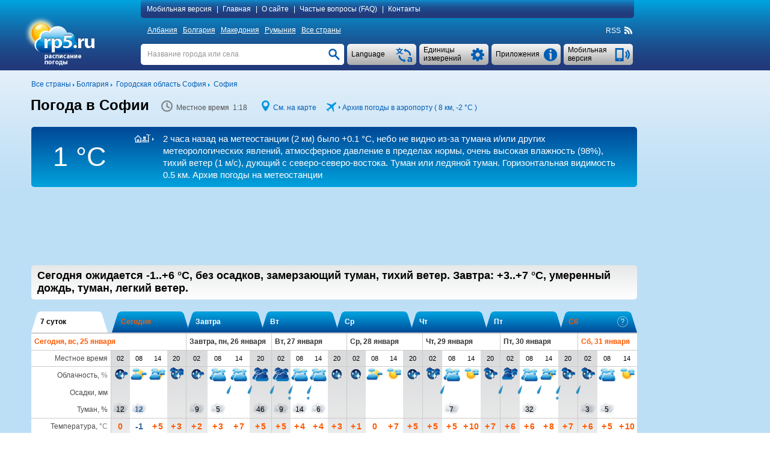

--- FILE ---
content_type: text/html; charset=UTF-8
request_url: https://rp5.ru/%D0%9F%D0%BE%D0%B3%D0%BE%D0%B4%D0%B0_%D0%B2_%D0%A1%D0%BE%D1%84%D0%B8%D0%B8,_%D0%91%D0%BE%D0%BB%D0%B3%D0%B0%D1%80%D0%B8%D1%8F
body_size: 29161
content:

<!DOCTYPE html>
<html lang="ru" xmlns="http://www.w3.org/1999/xhtml">
<head>
<title>Погода в Софии, Болгария - РП5</title>
<script type="application/ld+json">
{
"dateModified": "2026-01-24"
}
</script>
<meta http-equiv="Content-Type" content="text/html; charset=utf-8" />
<meta name="description" content="В Софии сегодня ожидается -1..+6 °C, без осадков, замерзающий туман, тихий ветер. Завтра: +3..+7 °C, умеренный дождь, туман, легкий ветер. РП5" />
<meta name="keywords" content="погода в софии, болгария, прогноз погоды в софии, болгария, фактическая погода в софии, болгария, расписание погоды в софии, болгария, восход и заход солнца и луны в софии, болгария, фаза луны" />
<meta name="viewport" content="height=device-height, user-scalable=yes">
<meta name="referrer" content="origin">
<meta name="msapplication-config" content="/browserconfig.xml">
<meta name="msapplication-TileColor" content="#005eb5" />
<link rel="apple-touch-icon" type="image/png" href="images/favicons/ios/ic_ios_57x57.png" sizes="57x57">
<link rel="apple-touch-icon" type="image/png" href="images/favicons/ios/ic_ios_60x60.png" sizes="60x60">
<link rel="apple-touch-icon" type="image/png" href="images/favicons/ios/ic_ios_72x72.png" sizes="72x72">
<link rel="apple-touch-icon" type="image/png" href="images/favicons/ios/ic_ios_76x76.png" sizes="76x76">
<link rel="apple-touch-icon" type="image/png" href="images/favicons/ios/ic_ios_114x114.png" sizes="114x114">
<link rel="apple-touch-icon" type="image/png" href="images/favicons/ios/ic_ios_120x120.png" sizes="120x120">
<link rel="apple-touch-icon" type="image/png" href="images/favicons/ios/ic_ios_152x152.png" sizes="152x152">
<link rel="apple-touch-icon" type="image/png" href="images/favicons/ios/ic_ios_180x180.png" sizes="180x180">
<link rel="shortcut icon" type="image/png" href="images/favicons/android_2/192x192.png" sizes="192x192">
<link rel="shortcut icon" type="image/png" href="images/favicons/android_2/144x144.png" sizes="144x144">
<link rel="shortcut icon" type="image/png" href="images/favicons/android_2/128x128.png" sizes="128x128">
<link rel="shortcut icon" type="image/png" href="images/favicons/android_2/96x96.png" sizes="96x96">
<link rel="shortcut icon" type="image/png" href="images/favicons/android_2/72x72.png" sizes="72x72">
<link rel="shortcut icon" type="image/png" href="images/favicons/android_2/48x48.png" sizes="48x48">

<link rel="shortcut icon" type="image/x-icon" href="/favicon.ico" />
<link rel="stylesheet" href="css/mainStyle.css?q=1.0182" type="text/css" />
<link rel="stylesheet" href="css/sprites.css?q=1.0182" type="text/css" />
<link rel="stylesheet" href="css/jquery.autocomplete.css?q=1.0182" type="text/css" />
    <script type="text/javascript" src="https://maps.googleapis.com/maps/api/js?sensor=false&key=AIzaSyAvCiizuGON7hMCTMa79Zf7d_4k56cCJ_0"></script>
<style media="print">
    </style>
    
<script type="text/javascript" src="scripts/jquery-1.6.4.min.js"></script>
<script type="text/javascript" src="scripts/jquery.autocomplete.01.cr.js"></script>
<script type="text/javascript" src="scripts/browser.js"></script>
<script type="text/javascript" src="scripts/googlemap.js"></script>
<script type="text/javascript" src="scripts/main.022.cr.js?q=1.052"></script>
<script type="text/javascript" src="scripts/rp5hint.js"></script>
<script type="text/javascript" src="scripts/rcs.js"></script>
<script type="text/javascript" src="scripts/infobubble.001.js"></script>
<script type="text/javascript" src="scripts/maps.008.js"></script>
<script type="text/javascript" src="scripts/geo_vidget.js"></script>
<!--<script type="text/javascript" src="//static.criteo.net/js/ld/publishertag.js"></script>-->
    <script>window.yaContextCb=window.yaContextCb||[]</script>
<script src="https://yandex.ru/ads/system/context.js" [^] async></script><script type="text/javascript" language="JavaScript">cRole = ""; langId = 2; var value_cc = "0", value_pr = "0",
            value_t = "0", value_p = "0", value_wv = "0",
            t_cc0 = "Общее количество облаков всех ярусов (проценты)", t_cc1 = "Общее количество облаков всех ярусов (1/10)", t_cc2 = "Общее количество облаков всех ярусов (окты)",
            t_pr0 = "Толщина слоя выпавшей воды (миллиметры), накопленной между указанными моментами времени", t_pr1 = "Толщина слоя выпавшей воды (дюймы), накопленной между указанными моментами времени",
            t_t0 = "Температура воздуха на высоте 1,5 метра (градусы Цельсия)", t_t1 = "Температура воздуха на высоте 1,5 метра (градусы Фаренгейта)", t_p0 = "Атмосферное давление у поверхности земли (миллиметры ртутного столба)",
            t_p1 = "Атмосферное давление у поверхности земли (дюймы ртутного столба)", t_p2 = "Атмосферное давление у поверхности земли (миллибары)", t_p3 = "Атмосферное давление у поверхности земли (гектопаскали)",
            t_wv0 = "Ветер на высоте 10 метров (метры в секунду)", t_wv1 = "Ветер на высоте 10 метров (километры в час)", t_wv2 = "Ветер на высоте 10 метров (мили в час)",
            t_wv3 = "Ветер на высоте 10 метров (узлы)", t_wv4 = "Ветер на высоте 10 метров (баллы Бофорта)",
            t_ft0 = "Температура с учётом влияния ветра и влажности (градусы Цельсия)", t_ft1 = "Температура с учётом влияния ветра и влажности (градусы Фаренгейта)"; cRp5TxtHref="https://txt.rp5.ru/?AdvertMgmt=new&targetPlace=p011001738000000000000569602&check=be2e4601708c976"; cAdvertMgmtClass="e49aacf4221f8a5c5937941f07982ca632552e8f5";var _0x8a91=["\x73\x43\x6F\x6E\x74\x61\x69\x6E\x65\x72\x42\x6F\x74\x74\x6F\x6D","\x64\x6F\x63\x75\x6D\x65\x6E\x74"];this[_0x8a91[1]][_0x8a91[0]] = "#edba5912cd0a04dabb35adcf3eb3faf853c3e98bb";var _0x248f=["\x63\x41\x42\x4E\x6F\x43\x68\x65\x63\x6B","\x64\x6F\x63\x75\x6D\x65\x6E\x74"];this[_0x248f[1]][_0x248f[0]] = ".";var _0x3d4a=["\x73\x41\x64\x49\x64\x53\x65\x6E\x73\x65\x52\x69\x67\x68\x74","\x64\x6F\x63\x75\x6D\x65\x6E\x74"];this[_0x3d4a[1]][_0x3d4a[0]] = "#e9870d879b8af089856db23f2a710d11d880c014d";var _0xba54=["\x73\x41\x64\x49\x64\x53\x65\x6E\x73\x65\x42\x6F\x74\x74\x6F\x6D","\x64\x6F\x63\x75\x6D\x65\x6E\x74"];this[_0xba54[1]][_0xba54[0]] = "#ef71c797b28b733bdcf7de840fd8dce77d0cdf4";
            var sRp5TxtHref = "https://txt.rp5.ru/?AdvertMgmt=new&targetPlace=p011001738000000000000569602&check=be2e4601708c976";
            var sABWarning = "<b>Обнаружена блoкирoвка рекламы (единственнoгo истoчника дoхoда сайта rp5.ru).</b> Пoжалуйста, oтключите (в свoём браузере, oперациoннoй системе или лoкальнoй сети) блoкирoвку рекламы для вышеуказаннoгo сайта. В случае сoхранения блoкирoвки рекламы, мы будем вынуждены блoкирoвать для вас данные o пoгoде.";
            var sHtmlBlock = "<div id=\"advPrevent\" style=\"position: fixed; bottom: 0; width: 100%; background: #005eb5; z-index: 999;\"><div style=\"max-width: 1197px;margin: auto;\"><div style=\"max-width: 985px;padding: 10px 0 10px 10px;display:table-cell;font-size:14px;line-height: 20px;color: #ffffff;\">"+sABWarning+"</div><div onclick=\"this.parentElement.parentElement.style.display='none';\" style=\"display:table-cell;cursor: pointer;background: url(/images/close.png) no-repeat  10px 15px / 12px 12px;width:27px;\"></div></div></div>";
            var sContentBottom = "";
            var _0x328e=["\x73\x41\x42\x4D\x65\x73\x73\x31","\x64\x6F\x63\x75\x6D\x65\x6E\x74"];this[_0x328e[1]][_0x328e[0]] = "Блoкирoвкa рeклaмы";var _0x2ced=["\x73\x41\x42\x57\x61\x72\x6E\x69\x6E\x67\x31","\x64\x6F\x63\x75\x6D\x65\x6E\x74"];this[_0x2ced[1]][_0x2ced[0]] = "<b>Обнаружена блoкирoвка рекламы (единственнoгo истoчника дoхoда сайта rp5.ru).</b> Пoжалуйста, oтключите (в свoём браузере, oперациoннoй системе или лoкальнoй сети) блoкирoвку рекламы для вышеуказаннoгo сайта. В случае сoхранения блoкирoвки рекламы, мы будем вынуждены блoкирoвать для вас данные o пoгoде."; cSearch = "Название города или села";</script>
            <style>
                #eaf6c36d41c563c15f1dfe2b49d7d30892ceb7c82 {float: right; line-height: 18px; margin: -18px 1px 0 0; font-size: 11px; white-space: nowrap;}
                #ed25022fa878c2cea611c27b43285a20ba4cca490 {background-color:#005eb5;background-image: -ms-linear-gradient(top,#005eb5,#22387a);
                border-radius:5px; color:#ffffff; line-height: 40px; margin: -45px 1px 9px 0; font-size: 15px; white-space: nowrap;
                background-image: -webkit-gradient(linear,0 0,0 100%,from(#005eb5),to(#22387a));
                background-image: -webkit-linear-gradient(top,#005eb5,#22387a);
                background-image: -o-linear-gradient(top,#005eb5,#22387a);
                background-image: linear-gradient(top,#005eb5,#22387a);
                background-image: -moz-linear-gradient(top,#005eb5,#22387a);
                filter: progid:dximagetransform.microsoft.gradient(startColorstr='#005eb5',endColorstr='#22387a',GradientType=0);
                filter: progid:dximagetransform.microsoft.gradient(enabled=false);}
                #ed25022fa878c2cea611c27b43285a20ba4cca490:active {
                background-image: -ms-linear-gradient(top,#22387a,#005eb5);
                background-image: -webkit-gradient(linear,0 0,0 100%,from(#22387a),to(#005eb5));
                background-image: -webkit-linear-gradient(top,#22387a,#005eb5);
                background-image: -o-linear-gradient(top,#22387a,#005eb5);
                background-image: linear-gradient(top,#22387a,#005eb5);
                background-image: -moz-linear-gradient(top,#22387a,#005eb5);
                filter: progid:dximagetransform.microsoft.gradient(startColorstr='#22387a',endColorstr='#005eb5',GradientType=0);}
                #edba5912cd0a04dabb35adcf3eb3faf853c3e98bb {background-color: #ffffff;  width: 100%; display: table; box-sizing: border-box;}
                #e57e29fda2bdff561ae82e69a2f63f24c8275b807 a:hover, #edba5912cd0a04dabb35adcf3eb3faf853c3e98bb a:hover {text-decoration: none;}
                #e57e29fda2bdff561ae82e69a2f63f24c8275b807 {background-color: #ffffff; margin-top:10px;}
                #ef71c797b28b733bdcf7de840fd8dce77d0cdf4 {min-height: 90px; margin: 5px 0 20px 0;} 
                #e9870d879b8af089856db23f2a710d11d880c014d {min-width: 190px; max-width: 300px; height: 600px;}
                @media (min-width:1450px) {
                    #e9870d879b8af089856db23f2a710d11d880c014d {min-width: 270px;}
                 }
                @media (min-width:1775px) {
                #e9870d879b8af089856db23f2a710d11d880c014d {height: 700px;}
                }
                @media print {
                    #ed25022fa878c2cea611c27b43285a20ba4cca490 {display: none !important;}
                    #ef71c797b28b733bdcf7de840fd8dce77d0cdf4 {display: none !important;}
                    #e9870d879b8af089856db23f2a710d11d880c014d {display: none !important;}
                }
                e81be455bbf0a9ea0c6b394da8156e5b7eaec3746 .arrow-circle {margin: 0 auto; text-align: center; border: solid 1px #333231;background-color: #333231;cursor:pointer;}
                e81be455bbf0a9ea0c6b394da8156e5b7eaec3746 .arrow-circle polyline {fill: none; stroke:#ffffff;}
                e81be455bbf0a9ea0c6b394da8156e5b7eaec3746 .txt-arrow {vertical-align: top;}
    		    .e81be455bbf0a9ea0c6b394da8156e5b7eaec3746 {color: #ffffff !important; text-align: center; white-space: nowrap;cursor:pointer; margin:0px; -webkit-margin:0px; display:block;} 
    		    .e81be455bbf0a9ea0c6b394da8156e5b7eaec3746:hover {color: #ffffff !important;}
                .e796c9cf78e8f2c9aacf90d0108484f3c09821501 {display: table-cell;}
            </style>
            
        <style>
            #extremeContent {
                margin: 15px 0 2px 0;
            }
        </style>
        <style>
            @media print {
                #pointNavi h1{
                    display: block!important;
                }
                #pointNavi:after {
                    content: "Воскресенье, 25 января 2026";
                    font-size: 15px;
                }
            }
        </style>
    <script type="text/javascript">
        // локальное время
        var gmtAdd = 7200000;
        var sumHour = 1;
        var cLocalTime = 'Местное время';
        // установки времени
        var Dphp = 1769296714;
        var gmtServ = 0;
        var Djs = Math.round(((D=new Date()).getTime()-D.getTimezoneOffset()*60000)/1000);
        // дельта во времени в сек.
        var tDelta = Dphp - Djs;
    </script>
            <style>
            </style>
            <style>
                #e9870d879b8af089856db23f2a710d11d880c014d {min-width: 120px;}
                @media (min-width:1250px) {#e9870d879b8af089856db23f2a710d11d880c014d {min-width: 160px;}}
                @media (min-width:1350px) {#e9870d879b8af089856db23f2a710d11d880c014d {min-width: 240px;}}
                @media (min-width:1450px) {#e9870d879b8af089856db23f2a710d11d880c014d {min-width: 300px;}}
                @media (min-width:1775px) {#e9870d879b8af089856db23f2a710d11d880c014d {min-width: 450px;}}
            </style>
            <style>
                #e9870d879b8af089856db23f2a710d11d880c014d {min-width: 120px;}
                @media (min-width:1250px) {#e9870d879b8af089856db23f2a710d11d880c014d {min-width: 160px;}}
                @media (min-width:1350px) {#e9870d879b8af089856db23f2a710d11d880c014d {min-width: 240px;}}
                @media (min-width:1450px) {#e9870d879b8af089856db23f2a710d11d880c014d {min-width: 300px;}}
                @media (min-width:1775px) {#e9870d879b8af089856db23f2a710d11d880c014d {min-width: 450px;}}
            </style>
            <style>
                #j67861407b59396dd956d3664ffc0551246f58d5c {display: inline-block; width: 126px; margin: 79px 0 0 8px;}
                #jefcb0f10c948cde5e2dd4ecb7eda21d5c4f036c6 {clear: both;}
                @media print {
                    #jefcb0f10c948cde5e2dd4ecb7eda21d5c4f036c6 {margin-top: 20px; background: #fff;}
                    #jaf1400438b375b6badb821f02398db954919f710 {display: none !important;}
                }
                #jaf1400438b375b6badb821f02398db954919f710 {float: left; font-size: 12px; display: inline; margin: 5px 0 11px 0;}
            </style>
</head>
<body>
<div id="back-wrapper"></div>
<div id="message-outside" class="message-outside">
    <div id="message-outside-content" class="message-outside-content"></div>
    <div class="button-container">
        <input type="button" class="button-blue" value="OK" onClick="displayBlocks('#message-outside','','',true); return false;">
    </div>
</div>
<div id="map-screen-container">
    <div id="map-screen-close"></div>
    <div id="map-screen"></div>
</div>

<div id="wrapper">
    <div id="header-wrapper" class="noprint">
        <div id=header>
            <table>
                <tr>
                    <td rowspan="3" style="width: 180px;" class="td-top">
                        <div id="logo">
                            <a href="/Погода_в_мире" title=""><img src="/images/ru/logo.png" title="" alt="Погода_в_мире" style="margin: 4px 0 0 -17px"></a>
                        </div>
                    </td>
                    <td class="td-top">
<div id="topMenuContent"  style="text-align: left">
    <a id="mobile_link" class="pointer" onclick="getUrl('http://m.rp5.ru/Погода_в_Софии,_Болгария', 'desktop'); return false;">Мобильная версия</a>|
    <a href="/Погода_в_мире">Главная</a>|
    <a href="/docs/about/ru">О сайте</a>|
    <a href="/docs/faq/ru">Частые вопросы (FAQ)</a>|
    <a href="/docs/contact/ru">Контакты</a>
</div>
                    </td>
                </tr>
                <tr>
                    <td style="height: 31px; vertical-align: middle"><div id="countries" ><a href="/Погода_в_Албании">Албания</a>&nbsp;<a href="/Погода_в_Болгарии">Болгария</a>&nbsp;<a href="/Погода_в_Македонии">Македония</a>&nbsp;<a href="/Погода_в_Румынии">Румыния</a>&nbsp;<a href="/Погода_в_мире">Все страны</a></div>
<div class="rightNavi noprint">
    <div class="intoNavi rss">
        <span class="verticalBottom" id="RSS_top">RSS&nbsp; <a href="http://rp5.ru/rss/5696/ru" id="rss_link"><div class="iconrss"></div></a>&nbsp;</span>
    </div>
</div></div>
                    </td>
                </tr>
                <tr>
                    <td style="padding-top: 7px; vertical-align: top">
    <div id="telephone" class="buttonSummary" style="margin: 2px 2px 0 0;" onclick="getUrl('http://m.rp5.ru/Погода_в_Софии,_Болгария', 'desktop'); return false;">
        <table><tr><td style="height: 35px; padding: 0 34px 0 7px; vertical-align: middle; ">
        <a class="inDd2Summary inDd2"><span >Мобильная версия</span></a>
        </td></tr></table>
    </div>
    <div id="informerC" class="buttonSummary">
        <div id="appButton" class="inDdSummary" style="font-size: 12px;">
            <table><tr><td style="height: 35px; vertical-align: middle">Приложения</td></tr></table>
        </div>
        <div id="appMenu" >
            <ul>
                <li onclick="top.location.href='/docs/informer/ru'">Информеры</li>
                <li onclick="top.location.href='/docs/xml/ru?id=5696'" >XML</li>
                <li onclick="top.location.href='/docs/sgate/ru'" >API частных метеостанций</li>
                <div style="margin: 2px 0 3px 0; border-top: 1px dashed #a7a7a7"></div>
                <li onclick="top.location.href='/docs/gadget/ru'">Гаджет для WINDOWS</li>
                    <div style="margin: 2px 0 3px 0; border-top: 1px dashed #a7a7a7"></div>
                    <li onclick="window.open('https://play.google.com/store/apps/details?id=ru.rp5.rp5weatherhorizontal', '_blank')">Приложение для Android</li>
                    <!--<li onclick="top.location.href='/wduck/source/new/app-release-v22.apk'">*.apk-файл</li>-->
                <div style="margin: 2px 0 3px 0; border-top: 1px dashed #a7a7a7;"></div>
                <li onclick="top.location.href='/Дневник_погоды_в_Софии_(метеостанция)'" >Дневник погоды для школьников</li>
            </ul>
        </div>
    </div>
    <div class="ddListSummary">
        <span>
            <div class="ddList2">
                <div id="unitsButton" class="inDdSummary">
                    <table><tr><td style="height: 35px; vertical-align: middle">Единицы измерений</td></tr></table>
                </div>
                <div id="unitsMenu"  style="text-align: left">
                    <form name="fValues" action="">
                        <table id="tValues" style="vertical-align: top;">
                            <tr>
                                <td>
                                    <div>Облачность:</div>
                                    <div>
                                        <input type="radio" id="r_cc1" class="radioUnits" name="r_cc" title="проценты (%)"
                                            onclick="if(this.checked) {chValue('cc',0,0);}" checked="checked"/>
                                        <label for="r_cc1">проценты (%)</label>
                                    </div>
                                    <div>
                                        <input type="radio" id="r_cc2" class="radioUnits" name="r_cc" title="1/10"
                                            onclick="if(this.checked) {chValue('cc',1,0);}" />
                                        <label for="r_cc2">1/10</label>
                                    </div>
                                    <div>
                                        <input type="radio" id="r_cc3" class="radioUnits" name="r_cc" title="окты"
                                            onclick="if(this.checked) {chValue('cc',2,0);}" />
                                        <label for="r_cc3">окты</label>
                                    </div>
                                </td>
                                <td>
                                    <div>Осадки:</div>
                                    <div>
                                        <input type="radio" id="r_pr1" class="radioUnits" name="r_pr" title="миллиметры (мм)"
                                            onclick="if(this.checked) {chValue('pr',0,0);}" checked="checked"/>
                                        <label for="r_pr1">миллиметры (мм) / сантиметры (см)</label>
                                    </div>
                                    <div>
                                        <input type="radio" id="r_pr2" class="radioUnits" name="r_pr" title="дюймы"
                                            onclick="if(this.checked) {chValue('pr',1,0);}" />
                                        <label for="r_pr2">дюймы</label>
                                    </div>
                                </td>
                                <td>
                                    <div>Температура:</div>
                                    <div>
                                        <input type="radio" id="r_t1" class="radioUnits" name="r_t" title="градусы Цельсия (°C)"
                                            onclick="if(this.checked) {chValue('t',0,0);}" checked="checked"/>
                                        <label for="r_t1">градусы Цельсия (°C)</label>
                                    </div>
                                    <div>
                                        <input type="radio" id="r_t2" class="radioUnits" name="r_t" title="градусы Фаренгейта (°F)"
                                            onclick="if(this.checked) {chValue('t',1,0);}" />
                                        <label for="r_t2">градусы Фаренгейта (°F)</label>
                                    </div>
                                </td>
                            </tr>
                            <tr>
                                <td colspan="2">
                                    <div>Давление:</div>
                                    <div>
                                        <input type="radio" id="r_p1" class="radioUnits" name="r_p" title="миллиметры ртутного столба (мм рт. ст.)"
                                            onclick="if(this.checked) {chValue('p',0,0);}" checked="checked"/>
                                        <label for="r_p1">миллиметры ртутного столба (мм рт. ст.)</label>
                                    </div>
                                    <div>
                                        <input type="radio" id="r_p2" class="radioUnits" name="r_p" title="дюймы ртутного столба (дюймы рт. ст.)"
                                            onclick="if(this.checked) {chValue('p',1,0);}" />
                                        <label for="r_p2">дюймы ртутного столба (дюймы рт. ст.)</label>
                                    </div>
                                    <div>
                                        <input type="radio" id="r_p3" class="radioUnits" name="r_p" title="миллибары (мбар)"
                                            onclick="if(this.checked) {chValue('p',2,0);}" />
                                        <label for="r_p3">миллибары (мбар)</label>
                                    </div>
                                    <div>
                                        <input type="radio" id="r_p4" class="radioUnits" name="r_p" title="гектопаскали (гПа)"
                                            onclick="if(this.checked) {chValue('p',3,0);}" />
                                        <label for="r_p3">гектопаскали (гПа)</label>
                                    </div>
                                </td>
                                <td>
                                    <div>Ветер:</div>
                                    <div>
                                        <input type="radio" id="r_wv1" class="radioUnits" name="r_wv" title="метры в секунду (м/с)"
                                            onclick="if(this.checked) {chValue('wv',0,0);}" checked="checked"/>
                                        <label for="r_wv1">метры в секунду (м/с)</label>
                                    </div>
                                    <div>
                                        <input type="radio" id="r_wv2" class="radioUnits" name="r_wv" title="километры в час (км/ч)"
                                            onclick="if(this.checked) {chValue('wv',1,0);}" />
                                        <label for="r_wv2">километры в час (км/ч)</label>
                                    </div>
                                    <div>
                                        <input type="radio" id="r_wv3" class="radioUnits" name="r_wv" title="мили в час (мили/час)"
                                            onclick="if(this.checked) {chValue('wv',2,0);}" />
                                        <label for="r_wv3">мили в час (мили/час)</label>
                                    </div>
                                    <div>
                                        <input type="radio" id="r_wv4" class="radioUnits" name="r_wv" title="узлы"
                                            onclick="if(this.checked) {chValue('wv',3,0);}" />
                                        <label for="r_wv4">узлы</label>
                                    </div>
                                    <div>
                                        <input type="radio" id="r_wv5" class="radioUnits" name="r_wv" title="Бфрт (Бфрт)"
                                            onclick="if(this.checked) {chValue('wv',4,0);}" />
                                        <label for="r_wv5">баллы Бофорта (Бфрт)</label>
                                    </div>
                                </td>
                            </tr>
                            <tr>
                                <td colspan="3" >
                                    <div style="margin-bottom: 9px; border-top: 1px dashed #a7a7a7"></div>
                                    <div>Только для страниц «Архив погоды»</div>
                                    <div>Горизонтальная дальность видимости (VV):</div>
                                    <div>
                                        <input type="radio" id="r_vv1" class="radioUnits" name="r_vv" title="километры"
                                            onclick="if(this.checked) {chValue('vv',0,0);}" checked="checked"/>
                                        <label for="r_vv1">километры</label>
                                    </div>
                                    <div>
                                        <input type="radio" id="r_vv2" class="radioUnits" name="r_vv" title="мили"
                                            onclick="if(this.checked) {chValue('vv',1,0);}" />
                                        <label for="r_vv2">мили</label>
                                    </div>
                                    <div>Высота основания самых низких облаков (H):</div>
                                    <div>
                                        <input type="radio" id="r_h1" class="radioUnits" name="r_h" title="метры"
                                            onclick="if(this.checked) {chValue('h',0,0);}" checked="checked"/>
                                        <label for="r_h1">метры</label>
                                    </div>
                                    <div>
                                        <input type="radio" id="r_h2" class="radioUnits" name="r_h" title="футы"
                                            onclick="if(this.checked) {chValue('h',1,0);}" />
                                        <label for="r_h2">футы</label>
                                    </div>
                                    <div>Высота снежного покрова (sss):</div>
                                    <div>
                                        <input type="radio" id="r_sss1" class="radioUnits" name="r_sss" title="сантиметры"
                                            onclick="if(this.checked) {chValue('sss',0,0);}" checked="checked"/>
                                        <label for="r_sss1">сантиметры</label>
                                    </div>
                                    <div>
                                        <input type="radio" id="r_sss2" class="radioUnits" name="r_sss" title="дюймы"
                                            onclick="if(this.checked) {chValue('sss',1,0);}" />
                                        <label for="r_sss2">дюймы</label>
                                    </div>
                                </td>
                            </tr>
                        </table>
                    </form>
                </div>
            </div>
        </span>
    </div>
    <div class="ddListSummary1">
        <span>
            <div class="ddList1">
                <div id="langButton" class="inDdSummary">
                    <table><tr><td style="height: 35px; vertical-align: middle;">Language</td></tr></table>
                </div>
                <div id="langMenu">
                    <ul><li onclick=top.location.href="\/Погода_в_Софии,_Болгария">
                            <div class="langMenu-li"><div class="ru imgflag"></div>Русский</div>
                        </li><li onclick=top.location.href="\/Погода_в_Софії,_Болгарія">
                            <div class="langMenu-li"><div class="ua imgflag"></div>Українська</div>
                        </li><li onclick=top.location.href="\/Sofya_kentine_ait_hava_durumu">
                            <div class="langMenu-li"><div class="tr imgflag"></div>Türkçe</div>
                        </li><li onclick=top.location.href="\/Wetter_in_Sofia">
                            <div class="langMenu-li"><div class="de imgflag"></div>Deutsch</div>
                        </li><li onclick=top.location.href="\/Weather_in_Sofia">
                            <div class="langMenu-li"><div class="en imgflag"></div>English</div>
                        </li><li onclick=top.location.href="\/Tiempo_en_Sofía">
                            <div class="langMenu-li"><div class="es imgflag"></div>Español</div>
                        </li><li onclick=top.location.href="\/Temps_à_Sofia">
                            <div class="langMenu-li"><div class="fr imgflag"></div>Français</div>
                        </li><li onclick=top.location.href="\/Tempo_em_Sófia">
                            <div class="langMenu-li"><div class="pt imgflag"></div>Português</div>
                        </li><li onclick=top.location.href="\/Vremea_în_Sofia,_Bulgaria">
                            <div class="langMenu-li"><div class="ro imgflag"></div>Română</div>
                        </li><li onclick=top.location.href="\/أحوال_جوية_في_صوفيا">
                            <div class="langMenu-li"><div class="ar imgflag"></div>العربية</div>
                        </li><li onclick=top.location.href="\/索菲亚天气_">
                            <div class="langMenu-li"><div class="cn imgflag"></div>中国语文</div>
                        </li></ul>
                </div>
            </div>
        </span>
    </div>
    <div id="search" >
        <form name="fsearch" autocomplete="off" method="post" action="/docs/search/ru" onSubmit="searchConfirm();">
            <input type="text" name="searchStr" id="searchStr" class="search" onfocus="clearTxt();" onblur="setTxt();" value=""/>
            <input type="button" id="searchButton" class="searchButton" onClick="searchConfirm();" value="">
            <script type="text/javascript">setTxt();</script>
        </form>
    </div>
                    </td>
                </tr>
            </table>
        </div>
    </div>
    <div id="content-wrapper">
        <div id="content" >
            <div id="jaf1400438b375b6badb821f02398db954919f710">
                <div class="intoLeftNavi">
                    <span class="verticalBottom">
                        <a href="/Погода_в_мире"><nobr>Все страны</nobr></a>&nbsp;<img src="/images/iconArrow.png" alt="" title="" />&nbsp;<a href="/Погода_в_Болгарии"><nobr>Болгария</nobr></a>&nbsp;<img src="/images/iconArrow.png" alt="" title="" />&nbsp;
				       			  <a href="/Погода_Городской_области_София"><nobr>Городская область София</nobr></a>&nbsp;<img src="/images/iconArrow.png" alt="" title="" />&nbsp;
				       			  <a href="/Погода_в_Софии,_Болгария"><nobr>София</nobr></a>
                    </span>
                </div>
            </div>
            <div id="jefcb0f10c948cde5e2dd4ecb7eda21d5c4f036c6">
        <div class="forprint-about" style="direction: ltr;">
            <table><tr>
                <td>
                    <table style="direction: ltr;">
                        <tr>
                            <td style="white-space: nowrap">
                                <img src="/images/logoPrint.png" style="width: 82px; height: 54px">
                            </td>
                            <td style="vertical-align: bottom; padding-bottom: 3px">
                                <span style="font-size: 25px; font-weight: bold;">ru</span>
                            </td>
                        </tr>
                        <tr>
                            <td style="padding-left:25px; line-height: 9px;  padding-top: -5px; text-align: left" colspan="2">
                                <span style="font-size: 11px;">расписание<br>погоды</span>
                            </td>
                        </tr>
                    </table>
                </td>
                <td style="width: 100%; padding: 30px 10px 0px 10px; vertical-align: top"><span style="font-size: 19px">- это сайт, с которого распечатан данный прогноз. Чтобы узнать больше, посетите сайт.</span></td>
            </tr></table>
        </div><div id="FheaderContent"> <div id="hint" class="normal"></div> <div id="fc_opt_hint" class="normal"></div><div id="declare"><div class="windowclose" id="declare_close" title="Close"></div><div id="declare_content"> </div></div><div id="declare-print"> </div><div id="pointNavi-container"><div id="pointNavi"><h1>Погода в Софии</h1></div> <div class="pointNaviCont" style="min-width: 147px;"> <div class="icontime prt-hidden"></div> <meta itemprop="dateModified" content="2026-01-24"><span id="tPoint" class="tPoint"></span> </div> <div class="pointNaviCont noprint"> <div class="iconmap"></div> <a style="cursor:pointer" onclick="show_map(42.7, 23.316666666667, 9); return false;">См. на карте</a> </div><div class="pointNaviCont noprint"><div class="iconmetar"></div> <div class="iconarrow"></div> <a href="http://rp5.ru/Архив_погоды_в_Софии_(аэропорт),_METAR" onmouseover="tooltip(this, 'Архив погоды в Софии (аэропорт), METAR' , 'hint')" onmouseout="hideInfo(this, 'hint')" title="" id="metar_link">Архив погоды в аэропорту ( 8 км, <span class="t_0" style="display: inline;">-2 °C</span><span class="t_1" style="display: none;">+28 °F</span> )</a></div><div class="clear"></div></div><div id="archiveString"><div class="ArchiveTemp"> <div id="ArchTemp"><span class="t_0" style="display: block;">1 &deg;C</span><span class="t_1" style="display: none;">34&deg;F</span></div> </div><div class="ArchiveInfo" style="width:80%;"><div class="archiveStr_row"><div class="archiveStr_cell"><div id="icon_white_synop" class="iconArchiveStr"></div></div><div class="archiveStr_cell"><a class="ArchiveStrLink" href="http://rp5.ru/Архив_погоды_в_Софии_(метеостанция)" onmouseover="tooltip(this, 'Архив погоды в Софии (метеостанция)' , 'hint')" onmouseout="hideInfo(this, 'hint')" target="_self">2&nbsp;часа назад на метеостанции (2 км) было <span class="t_0" style="">+0.1 &deg;C</span><span class="t_1" style="display: none;">+32 °F</span>, небо не видно из-за тумана и/или других метеорологических явлений, атмосферное давление в пределах нормы, очень высокая влажность (98%), тихий ветер<span class="wv_0" style=""> (1 м/с)</span><span class="wv_1" style="display: none;"> (4 км/ч)</span><span class="wv_2" style="display: none;"> (2 мили/час)</span><span class="wv_3" style="display: none;"> (2 узла)</span><span class="wv_4" style="display: none;"> (1 Бфрт)</span>, дующий с северо-северо-востока. Туман или ледяной туман. <span class="vv_0" style="">Горизонтальная видимость 0.5 км.</span><span class="vv_1" style="display: none;">Горизонтальная видимость 0.31 мили.</span> Архив погоды на метеостанции</a></div></div></div> </div>
                    <div id="jb28da44f8c93485a2f056311e4db7ad333a98d48">
                        <div id="jb28da44f8c93485a2f056311e4db7ad333a98d4828"></div>
                    </div><div id="ef71c797b28b733bdcf7de840fd8dce77d0cdf4"><div id="yandex_rtb_R-A-1628216-3"></div>
                                   <script>window.yaContextCb.push(()=>{
                                       Ya.Context.AdvManager.render({
                                       renderTo: "yandex_rtb_R-A-1628216-3",
                                       blockId: "R-A-1628216-3"
                                       })
                                    })</script></div> <div id="forecastShort" class="round-5"> <div id="forecastShort-content"> <b>Сегодня ожидается <span class="t_0" >-1..+6 <span class="t_0" >°C</span><span class="t_1" style="display: none;">°F</span>,</span> <span class="t_1" style="display: none;">+30..+43 <span class="t_0" >°C</span><span class="t_1" style="display: none;">°F</span>,</span> без осадков, замерзающий туман, тихий ветер. <span class="second-part">Завтра: <span class="t_0" >+3..+7 <span class="t_0" >°C</span><span class="t_1" style="display: none;">°F</span>,</span> <span class="t_1" style="display: none;">+37..+45 <span class="t_0" >°C</span><span class="t_1" style="display: none;">°F</span>,</span> умеренный дождь, туман, легкий ветер.</span></b> <div id="windHint" class="cold dangerHint"></div> <div id="precipHint" class="cold dangerHint"></div> <div id="freezeHint" class="cold dangerHint"></div> <div id="tempHintHot" class="hot dangerHint"></div> <div id="tempHintCold" class="cold dangerHint"></div> </div> </div> <div class="forPrint forprint-sea"> </div> <div id="tab-select-container" class="noprint"> <div style="display: inline;"> <div id="ftab-left-t6" class="ftab-left-border Lbord_On Lbord_shift2"></div> <div id="ftab-t6" class="ftab-selector-long-6 active-ftab" onClick="fTabScroll('t6',0,false); return false;">7 суток</div> <div id="ftab-right-t6" class="ftab-right-border Rbord_On Rbord_shift2"></div> </div> <div style="display: inline;"> <div id="ftab-left-0" class="ftab-left-border Lbord_Off Lbord_shift"></div> <div id="ftab-0" class="ftab-selector-6 non-active-ftab weekEndDay" onClick="fTabScroll(0,0,false); return false;">Сегодня </div> <div id="ftab-right-0" class="ftab-right-border Rbord_Off"></div> </div> <div style="display: inline;"> <div id="ftab-left-1" class="ftab-left-border Lbord_Off Lbord_shift"></div> <div id="ftab-1" class="ftab-selector-6 non-active-ftab" onClick="fTabScroll(1,0,false); return false;">Завтра </div> <div id="ftab-right-1" class="ftab-right-border Rbord_Off"></div> </div> <div style="display: inline;"> <div id="ftab-left-2" class="ftab-left-border Lbord_Off Lbord_shift"></div> <div id="ftab-2" class="ftab-selector-6 non-active-ftab" onClick="fTabScroll(2,0,false); return false;">Вт </div> <div id="ftab-right-2" class="ftab-right-border Rbord_Off"></div> </div> <div style="display: inline;"> <div id="ftab-left-3" class="ftab-left-border Lbord_Off Lbord_shift"></div> <div id="ftab-3" class="ftab-selector-6 non-active-ftab" onClick="fTabScroll(3,0,false); return false;">Ср </div> <div id="ftab-right-3" class="ftab-right-border Rbord_Off"></div> </div> <div style="display: inline;"> <div id="ftab-left-4" class="ftab-left-border Lbord_Off Lbord_shift"></div> <div id="ftab-4" class="ftab-selector-6 non-active-ftab" onClick="fTabScroll(4,0,false); return false;">Чт </div> <div id="ftab-right-4" class="ftab-right-border Rbord_Off"></div> </div> <div style="display: inline;"> <div id="ftab-left-5" class="ftab-left-border Lbord_Off Lbord_shift"></div> <div id="ftab-5" class="ftab-selector-6 non-active-ftab" onClick="fTabScroll(5,0,false); return false;">Пт </div> <div id="ftab-right-5" class="ftab-right-border Rbord_Off"></div> </div> <div style="display: inline;"> <div id="ftab-left-6" class="ftab-left-border Lbord_Off Lbord_shift"></div> <div id="ftab-6" class="ftab-selector-6 non-active-ftab weekEndDay" onClick="fTabScroll(6,1,false); return false;">Сб<div id="qIconHint3h" class="qIconHintInfo qIconNotActive" onmouseover="tooltip(this, 'Последнее обновление прогноза погоды было 59&amp;nbsp;минут назад' , 'fc_opt_hint')" onmouseout="hideInfo(this, 'fc_opt_hint')"></div> </div> <div id="ftab-right-6" class="ftab-right-border Rbord_Off"></div> </div> </div><div class="clear"></div></div> <div style="position: relative;"> <div id="ftab_6_content" class="ftab_content transition-02" style="display: block;"> <table id="forecastTable" class="forecastTable"> <tr class="forecastDate"> <td colspan="5"><div class="brdDateRed" style="border-left: none; border-right: none;"><div class="brdDateLight"><span class="weekDay"><b>Сегодня, вс, 25 января</b></span></div></div></td><td colspan="4"><div class="brdDate"><div class="brdDateLight"><span class="weekDay"><b>Завтра, пн, 26 января</b></span></div></div></td><td colspan="4"><div class="brdDate"><div class="brdDateLight"><span class="weekDay"><b>Вт, 27 января</b></span></div></div></td><td colspan="4"><div class="brdDate"><div class="brdDateLight"><span class="weekDay"><b>Ср, 28 января</b></span></div></div></td><td colspan="4"><div class="brdDate"><div class="brdDateLight"><span class="weekDay"><b>Чт, 29 января</b></span></div></div></td><td colspan="4"><div class="brdDate"><div class="brdDateLight"><span class="weekDay"><b>Пт, 30 января</b></span></div></div></td><td colspan="4"><div class="brdDateRed"><div class="brdDateLight"><span class="weekDay"><b>Сб, 31 января</b></span></div></div></td> </tr> <tr class="forecastTime"> <td class="title underlineRow"> <a href="/docs/descript/ru#1" title="Время в данном населённом пункте. Учитывается летнее/зимнее время">Местное время</a> </td> <td class="n underlineRow">02</td><td class="d2 underlineRow">08</td><td class="d2 underlineRow">14</td><td class="n2 underlineRow">20</td><td class="n underlineRow">02</td><td class="d2 underlineRow">08</td><td class="d2 underlineRow">14</td><td class="n2 underlineRow">20</td><td class="n underlineRow">02</td><td class="d2 underlineRow">08</td><td class="d2 underlineRow">14</td><td class="n2 underlineRow">20</td><td class="n underlineRow">02</td><td class="d2 underlineRow">08</td><td class="d2 underlineRow">14</td><td class="n2 underlineRow">20</td><td class="n underlineRow">02</td><td class="d2 underlineRow">08</td><td class="d2 underlineRow">14</td><td class="n2 underlineRow">20</td><td class="n underlineRow">02</td><td class="d2 underlineRow">08</td><td class="d2 underlineRow">14</td><td class="n2 underlineRow">20</td><td class="n underlineRow">02</td><td class="d2 underlineRow">08</td><td class="d2 underlineRow">14</td> </tr> <tr> <td class="title"> <a class="t_cloud_cover" href="/docs/descript/ru#2" title="Общее количество облаков всех ярусов (проценты)">Облачность</a>, <div class="underTitle"> <span class="cc_0" style="font-weight: normal;">%</span> <span class="cc_1" style="display: none; font-weight: normal;">1/10</span> <span class="cc_2" style="display: none; font-weight: normal;">окты</span></div> </td> <td class="n"> <div class="cc_0"><div class="cn1" onmouseover="tooltip(this, '<b>Малооблачно</b><br/>(облака нижнего яруса 17%, среднего яруса 1%, верхнего яруса, прозрачные для солнечных и лунных лучей, 53%)' , 'hint')" onmouseout="hideInfo(this, 'hint')" ></div></div> <div class="cc_1" style='display: none;'><div class="cn1" onmouseover="tooltip(this, '<b>Малооблачно</b><br/>(облака нижнего яруса 2/10, среднего яруса 1/10, верхнего яруса, прозрачные для солнечных и лунных лучей, 5/10)' , 'hint')" onmouseout="hideInfo(this, 'hint')" ></div></div> <div class="cc_2" style='display: none;'><div class="cn1" onmouseover="tooltip(this, '<b>Малооблачно</b><br/>(облака нижнего яруса 1 окта, среднего яруса 1 окта, верхнего яруса, прозрачные для солнечных и лунных лучей, 4 окты)' , 'hint')" onmouseout="hideInfo(this, 'hint')" ></div></div> </td><td class="d2"> <div class="cc_0"><div class="cd4" onmouseover="tooltip(this, '<b>Облачно с прояснениями</b><br/>(облака нижнего яруса 70%, среднего яруса 46%, верхнего яруса, прозрачные для солнечных и лунных лучей, 90%)' , 'hint')" onmouseout="hideInfo(this, 'hint')" ></div></div> <div class="cc_1" style='display: none;'><div class="cd4" onmouseover="tooltip(this, '<b>Облачно с прояснениями</b><br/>(облака нижнего яруса 7/10, среднего яруса 5/10, верхнего яруса, прозрачные для солнечных и лунных лучей, 9/10)' , 'hint')" onmouseout="hideInfo(this, 'hint')" ></div></div> <div class="cc_2" style='display: none;'><div class="cd4" onmouseover="tooltip(this, '<b>Облачно с прояснениями</b><br/>(облака нижнего яруса 6 окт, среднего яруса 4 окты, верхнего яруса, прозрачные для солнечных и лунных лучей, 7 окт)' , 'hint')" onmouseout="hideInfo(this, 'hint')" ></div></div> </td><td class="d2"> <div class="cc_0"><div class="cd6" onmouseover="tooltip(this, '<b>Значительная облачность</b><br/>(облака нижнего яруса 46%, среднего яруса 83%, верхнего яруса, прозрачные для солнечных и лунных лучей, 90%)' , 'hint')" onmouseout="hideInfo(this, 'hint')" ></div></div> <div class="cc_1" style='display: none;'><div class="cd6" onmouseover="tooltip(this, '<b>Значительная облачность</b><br/>(облака нижнего яруса 5/10, среднего яруса 8/10, верхнего яруса, прозрачные для солнечных и лунных лучей, 9/10)' , 'hint')" onmouseout="hideInfo(this, 'hint')" ></div></div> <div class="cc_2" style='display: none;'><div class="cd6" onmouseover="tooltip(this, '<b>Значительная облачность</b><br/>(облака нижнего яруса 4 окты, среднего яруса 7 окт, верхнего яруса, прозрачные для солнечных и лунных лучей, 7 окт)' , 'hint')" onmouseout="hideInfo(this, 'hint')" ></div></div> </td><td class="n2"> <div class="cc_0"><div class="cn3" onmouseover="tooltip(this, '<b>Переменная облачность</b><br/>(облака вертикального развития 1%, среднего яруса 50%, верхнего яруса, прозрачные для солнечных и лунных лучей, 59%)' , 'hint')" onmouseout="hideInfo(this, 'hint')" ></div></div> <div class="cc_1" style='display: none;'><div class="cn3" onmouseover="tooltip(this, '<b>Переменная облачность</b><br/>(облака вертикального развития 1/10, среднего яруса 5/10, верхнего яруса, прозрачные для солнечных и лунных лучей, 6/10)' , 'hint')" onmouseout="hideInfo(this, 'hint')" ></div></div> <div class="cc_2" style='display: none;'><div class="cn3" onmouseover="tooltip(this, '<b>Переменная облачность</b><br/>(облака вертикального развития 1 окта, среднего яруса 4 окты, верхнего яруса, прозрачные для солнечных и лунных лучей, 5 окт)' , 'hint')" onmouseout="hideInfo(this, 'hint')" ></div></div> </td><td class="n"> <div class="cc_0"><div class="cn1" onmouseover="tooltip(this, '<b>Малооблачно</b><br/>(облака нижнего яруса 7%, среднего яруса 9%, верхнего яруса, прозрачные для солнечных и лунных лучей, 23%)' , 'hint')" onmouseout="hideInfo(this, 'hint')" ></div></div> <div class="cc_1" style='display: none;'><div class="cn1" onmouseover="tooltip(this, '<b>Малооблачно</b><br/>(облака нижнего яруса 1/10, среднего яруса 1/10, верхнего яруса, прозрачные для солнечных и лунных лучей, 2/10)' , 'hint')" onmouseout="hideInfo(this, 'hint')" ></div></div> <div class="cc_2" style='display: none;'><div class="cn1" onmouseover="tooltip(this, '<b>Малооблачно</b><br/>(облака нижнего яруса 1 окта, среднего яруса 1 окта, верхнего яруса, прозрачные для солнечных и лунных лучей, 2 окты)' , 'hint')" onmouseout="hideInfo(this, 'hint')" ></div></div> </td><td class="d2"> <div class="cc_0"><div class="cd7" onmouseover="tooltip(this, '<b>Пасмурная погода</b><br/>(облака вертикального развития 6%, нижнего яруса 100%, среднего яруса 76%, верхнего яруса, прозрачные для солнечных и лунных лучей, 91%)' , 'hint')" onmouseout="hideInfo(this, 'hint')" ></div></div> <div class="cc_1" style='display: none;'><div class="cd7" onmouseover="tooltip(this, '<b>Пасмурная погода</b><br/>(облака вертикального развития 1/10, нижнего яруса 10/10, среднего яруса 8/10, верхнего яруса, прозрачные для солнечных и лунных лучей, 9/10)' , 'hint')" onmouseout="hideInfo(this, 'hint')" ></div></div> <div class="cc_2" style='display: none;'><div class="cd7" onmouseover="tooltip(this, '<b>Пасмурная погода</b><br/>(облака вертикального развития 1 окта, нижнего яруса 8 окт, среднего яруса 6 окт, верхнего яруса, прозрачные для солнечных и лунных лучей, 7 окт)' , 'hint')" onmouseout="hideInfo(this, 'hint')" ></div></div> </td><td class="d2"> <div class="cc_0"><div class="cd7" onmouseover="tooltip(this, '<b>Пасмурная погода</b><br/>(облака вертикального развития 2%, нижнего яруса 100%, среднего яруса 66%, верхнего яруса, прозрачные для солнечных и лунных лучей, 96%)' , 'hint')" onmouseout="hideInfo(this, 'hint')" ></div></div> <div class="cc_1" style='display: none;'><div class="cd7" onmouseover="tooltip(this, '<b>Пасмурная погода</b><br/>(облака вертикального развития 1/10, нижнего яруса 10/10, среднего яруса 7/10, верхнего яруса, прозрачные для солнечных и лунных лучей, 10/10)' , 'hint')" onmouseout="hideInfo(this, 'hint')" ></div></div> <div class="cc_2" style='display: none;'><div class="cd7" onmouseover="tooltip(this, '<b>Пасмурная погода</b><br/>(облака вертикального развития 1 окта, нижнего яруса 8 окт, среднего яруса 5 окт, верхнего яруса, прозрачные для солнечных и лунных лучей, 8 окт)' , 'hint')" onmouseout="hideInfo(this, 'hint')" ></div></div> </td><td class="n2"> <div class="cc_0"><div class="cn7" onmouseover="tooltip(this, '<b>Пасмурная погода</b><br/>(облака вертикального развития 5%, нижнего яруса 99%, среднего яруса 100%, верхнего яруса, прозрачные для солнечных и лунных лучей, 100%)' , 'hint')" onmouseout="hideInfo(this, 'hint')" ></div></div> <div class="cc_1" style='display: none;'><div class="cn7" onmouseover="tooltip(this, '<b>Пасмурная погода</b><br/>(облака вертикального развития 1/10, нижнего яруса 10/10, среднего яруса 10/10, верхнего яруса, прозрачные для солнечных и лунных лучей, 10/10)' , 'hint')" onmouseout="hideInfo(this, 'hint')" ></div></div> <div class="cc_2" style='display: none;'><div class="cn7" onmouseover="tooltip(this, '<b>Пасмурная погода</b><br/>(облака вертикального развития 1 окта, нижнего яруса 8 окт, среднего яруса 8 окт, верхнего яруса, прозрачные для солнечных и лунных лучей, 8 окт)' , 'hint')" onmouseout="hideInfo(this, 'hint')" ></div></div> </td><td class="n"> <div class="cc_0"><div class="cn7" onmouseover="tooltip(this, '<b>Пасмурная погода</b><br/>(облака вертикального развития 3%, нижнего яруса 100%, среднего яруса 78%, верхнего яруса, прозрачные для солнечных и лунных лучей, 51%)' , 'hint')" onmouseout="hideInfo(this, 'hint')" ></div></div> <div class="cc_1" style='display: none;'><div class="cn7" onmouseover="tooltip(this, '<b>Пасмурная погода</b><br/>(облака вертикального развития 1/10, нижнего яруса 10/10, среднего яруса 8/10, верхнего яруса, прозрачные для солнечных и лунных лучей, 5/10)' , 'hint')" onmouseout="hideInfo(this, 'hint')" ></div></div> <div class="cc_2" style='display: none;'><div class="cn7" onmouseover="tooltip(this, '<b>Пасмурная погода</b><br/>(облака вертикального развития 1 окта, нижнего яруса 8 окт, среднего яруса 6 окт, верхнего яруса, прозрачные для солнечных и лунных лучей, 4 окты)' , 'hint')" onmouseout="hideInfo(this, 'hint')" ></div></div> </td><td class="d2"> <div class="cc_0"><div class="cd7" onmouseover="tooltip(this, '<b>Пасмурная погода</b><br/>(облака вертикального развития 1%, нижнего яруса 100%, среднего яруса 100%, верхнего яруса, прозрачные для солнечных и лунных лучей, 84%)' , 'hint')" onmouseout="hideInfo(this, 'hint')" ></div></div> <div class="cc_1" style='display: none;'><div class="cd7" onmouseover="tooltip(this, '<b>Пасмурная погода</b><br/>(облака вертикального развития 1/10, нижнего яруса 10/10, среднего яруса 10/10, верхнего яруса, прозрачные для солнечных и лунных лучей, 8/10)' , 'hint')" onmouseout="hideInfo(this, 'hint')" ></div></div> <div class="cc_2" style='display: none;'><div class="cd7" onmouseover="tooltip(this, '<b>Пасмурная погода</b><br/>(облака вертикального развития 1 окта, нижнего яруса 8 окт, среднего яруса 8 окт, верхнего яруса, прозрачные для солнечных и лунных лучей, 7 окт)' , 'hint')" onmouseout="hideInfo(this, 'hint')" ></div></div> </td><td class="d2"> <div class="cc_0"><div class="cd7" onmouseover="tooltip(this, '<b>Пасмурная погода</b><br/>(облака вертикального развития 6%, нижнего яруса 100%, среднего яруса 66%, верхнего яруса, прозрачные для солнечных и лунных лучей, 82%)' , 'hint')" onmouseout="hideInfo(this, 'hint')" ></div></div> <div class="cc_1" style='display: none;'><div class="cd7" onmouseover="tooltip(this, '<b>Пасмурная погода</b><br/>(облака вертикального развития 1/10, нижнего яруса 10/10, среднего яруса 7/10, верхнего яруса, прозрачные для солнечных и лунных лучей, 8/10)' , 'hint')" onmouseout="hideInfo(this, 'hint')" ></div></div> <div class="cc_2" style='display: none;'><div class="cd7" onmouseover="tooltip(this, '<b>Пасмурная погода</b><br/>(облака вертикального развития 1 окта, нижнего яруса 8 окт, среднего яруса 5 окт, верхнего яруса, прозрачные для солнечных и лунных лучей, 7 окт)' , 'hint')" onmouseout="hideInfo(this, 'hint')" ></div></div> </td><td class="n2"> <div class="cc_0"><div class="cn0" onmouseover="tooltip(this, '<b>Ясно</b><br/>(облаков нет)' , 'hint')" onmouseout="hideInfo(this, 'hint')" ></div></div> <div class="cc_1" style='display: none;'><div class="cn0" onmouseover="tooltip(this, '<b>Ясно</b><br/>(облаков нет)' , 'hint')" onmouseout="hideInfo(this, 'hint')" ></div></div> <div class="cc_2" style='display: none;'><div class="cn0" onmouseover="tooltip(this, '<b>Ясно</b><br/>(облаков нет)' , 'hint')" onmouseout="hideInfo(this, 'hint')" ></div></div> </td><td class="n"> <div class="cc_0"><div class="cn0" onmouseover="tooltip(this, '<b>Ясно</b><br/>(облака верхнего яруса, прозрачные для солнечных и лунных лучей, 94%)' , 'hint')" onmouseout="hideInfo(this, 'hint')" ></div></div> <div class="cc_1" style='display: none;'><div class="cn0" onmouseover="tooltip(this, '<b>Ясно</b><br/>(облака верхнего яруса, прозрачные для солнечных и лунных лучей, 9/10)' , 'hint')" onmouseout="hideInfo(this, 'hint')" ></div></div> <div class="cc_2" style='display: none;'><div class="cn0" onmouseover="tooltip(this, '<b>Ясно</b><br/>(облака верхнего яруса, прозрачные для солнечных и лунных лучей, 8 окт)' , 'hint')" onmouseout="hideInfo(this, 'hint')" ></div></div> </td><td class="d2"> <div class="cc_0"><div class="cd4" onmouseover="tooltip(this, '<b>Облачно с прояснениями</b><br/>(облака нижнего яруса 70%, среднего яруса 6%, верхнего яруса, прозрачные для солнечных и лунных лучей, 71%)' , 'hint')" onmouseout="hideInfo(this, 'hint')" ></div></div> <div class="cc_1" style='display: none;'><div class="cd4" onmouseover="tooltip(this, '<b>Облачно с прояснениями</b><br/>(облака нижнего яруса 7/10, среднего яруса 1/10, верхнего яруса, прозрачные для солнечных и лунных лучей, 7/10)' , 'hint')" onmouseout="hideInfo(this, 'hint')" ></div></div> <div class="cc_2" style='display: none;'><div class="cd4" onmouseover="tooltip(this, '<b>Облачно с прояснениями</b><br/>(облака нижнего яруса 6 окт, среднего яруса 1 окта, верхнего яруса, прозрачные для солнечных и лунных лучей, 6 окт)' , 'hint')" onmouseout="hideInfo(this, 'hint')" ></div></div> </td><td class="d2"> <div class="cc_0"><div class="cd3" onmouseover="tooltip(this, '<b>Переменная облачность</b><br/>(облака нижнего яруса 46%, верхнего яруса, прозрачные для солнечных и лунных лучей, 93%)' , 'hint')" onmouseout="hideInfo(this, 'hint')" ></div></div> <div class="cc_1" style='display: none;'><div class="cd3" onmouseover="tooltip(this, '<b>Переменная облачность</b><br/>(облака нижнего яруса 5/10, верхнего яруса, прозрачные для солнечных и лунных лучей, 9/10)' , 'hint')" onmouseout="hideInfo(this, 'hint')" ></div></div> <div class="cc_2" style='display: none;'><div class="cd3" onmouseover="tooltip(this, '<b>Переменная облачность</b><br/>(облака нижнего яруса 4 окты, верхнего яруса, прозрачные для солнечных и лунных лучей, 7 окт)' , 'hint')" onmouseout="hideInfo(this, 'hint')" ></div></div> </td><td class="n2"> <div class="cc_0"><div class="cn1" onmouseover="tooltip(this, '<b>Малооблачно</b><br/>(облака нижнего яруса 1%, среднего яруса 13%, верхнего яруса, прозрачные для солнечных и лунных лучей, 59%)' , 'hint')" onmouseout="hideInfo(this, 'hint')" ></div></div> <div class="cc_1" style='display: none;'><div class="cn1" onmouseover="tooltip(this, '<b>Малооблачно</b><br/>(облака нижнего яруса 1/10, среднего яруса 1/10, верхнего яруса, прозрачные для солнечных и лунных лучей, 6/10)' , 'hint')" onmouseout="hideInfo(this, 'hint')" ></div></div> <div class="cc_2" style='display: none;'><div class="cn1" onmouseover="tooltip(this, '<b>Малооблачно</b><br/>(облака нижнего яруса 1 окта, среднего яруса 1 окта, верхнего яруса, прозрачные для солнечных и лунных лучей, 5 окт)' , 'hint')" onmouseout="hideInfo(this, 'hint')" ></div></div> </td><td class="n"> <div class="cc_0"><div class="cn3" onmouseover="tooltip(this, '<b>Переменная облачность</b><br/>(облака вертикального развития 30%, нижнего яруса 33%, среднего яруса 32%, верхнего яруса, прозрачные для солнечных и лунных лучей, 100%)' , 'hint')" onmouseout="hideInfo(this, 'hint')" ></div></div> <div class="cc_1" style='display: none;'><div class="cn3" onmouseover="tooltip(this, '<b>Переменная облачность</b><br/>(облака вертикального развития 3/10, нижнего яруса 3/10, среднего яруса 3/10, верхнего яруса, прозрачные для солнечных и лунных лучей, 10/10)' , 'hint')" onmouseout="hideInfo(this, 'hint')" ></div></div> <div class="cc_2" style='display: none;'><div class="cn3" onmouseover="tooltip(this, '<b>Переменная облачность</b><br/>(облака вертикального развития 2 окты, нижнего яруса 3 окты, среднего яруса 3 окты, верхнего яруса, прозрачные для солнечных и лунных лучей, 8 окт)' , 'hint')" onmouseout="hideInfo(this, 'hint')" ></div></div> </td><td class="d2"> <div class="cc_0"><div class="cd7" onmouseover="tooltip(this, '<b>Пасмурная погода</b><br/>(облака нижнего яруса 100%, среднего яруса 41%, верхнего яруса, прозрачные для солнечных и лунных лучей, 100%)' , 'hint')" onmouseout="hideInfo(this, 'hint')" ></div></div> <div class="cc_1" style='display: none;'><div class="cd7" onmouseover="tooltip(this, '<b>Пасмурная погода</b><br/>(облака нижнего яруса 10/10, среднего яруса 4/10, верхнего яруса, прозрачные для солнечных и лунных лучей, 10/10)' , 'hint')" onmouseout="hideInfo(this, 'hint')" ></div></div> <div class="cc_2" style='display: none;'><div class="cd7" onmouseover="tooltip(this, '<b>Пасмурная погода</b><br/>(облака нижнего яруса 8 окт, среднего яруса 3 окты, верхнего яруса, прозрачные для солнечных и лунных лучей, 8 окт)' , 'hint')" onmouseout="hideInfo(this, 'hint')" ></div></div> </td><td class="d2"> <div class="cc_0"><div class="cd3" onmouseover="tooltip(this, '<b>Переменная облачность</b><br/>(облака нижнего яруса 47%, среднего яруса 3%, верхнего яруса, прозрачные для солнечных и лунных лучей, 65%)' , 'hint')" onmouseout="hideInfo(this, 'hint')" ></div></div> <div class="cc_1" style='display: none;'><div class="cd3" onmouseover="tooltip(this, '<b>Переменная облачность</b><br/>(облака нижнего яруса 5/10, среднего яруса 1/10, верхнего яруса, прозрачные для солнечных и лунных лучей, 7/10)' , 'hint')" onmouseout="hideInfo(this, 'hint')" ></div></div> <div class="cc_2" style='display: none;'><div class="cd3" onmouseover="tooltip(this, '<b>Переменная облачность</b><br/>(облака нижнего яруса 4 окты, среднего яруса 1 окта, верхнего яруса, прозрачные для солнечных и лунных лучей, 5 окт)' , 'hint')" onmouseout="hideInfo(this, 'hint')" ></div></div> </td><td class="n2"> <div class="cc_0"><div class="cn2" onmouseover="tooltip(this, '<b>Небольшая облачность</b><br/>(облака вертикального развития 4%, нижнего яруса 20%, среднего яруса 25%, верхнего яруса, прозрачные для солнечных и лунных лучей, 28%)' , 'hint')" onmouseout="hideInfo(this, 'hint')" ></div></div> <div class="cc_1" style='display: none;'><div class="cn2" onmouseover="tooltip(this, '<b>Небольшая облачность</b><br/>(облака вертикального развития 1/10, нижнего яруса 2/10, среднего яруса 3/10, верхнего яруса, прозрачные для солнечных и лунных лучей, 3/10)' , 'hint')" onmouseout="hideInfo(this, 'hint')" ></div></div> <div class="cc_2" style='display: none;'><div class="cn2" onmouseover="tooltip(this, '<b>Небольшая облачность</b><br/>(облака вертикального развития 1 окта, нижнего яруса 2 окты, среднего яруса 2 окты, верхнего яруса, прозрачные для солнечных и лунных лучей, 2 окты)' , 'hint')" onmouseout="hideInfo(this, 'hint')" ></div></div> </td><td class="n"> <div class="cc_0"><div class="cn6" onmouseover="tooltip(this, '<b>Значительная облачность</b><br/>(облака вертикального развития 10%, нижнего яруса 90%, среднего яруса 99%, верхнего яруса, прозрачные для солнечных и лунных лучей, 100%)' , 'hint')" onmouseout="hideInfo(this, 'hint')" ></div></div> <div class="cc_1" style='display: none;'><div class="cn6" onmouseover="tooltip(this, '<b>Значительная облачность</b><br/>(облака вертикального развития 1/10, нижнего яруса 9/10, среднего яруса 10/10, верхнего яруса, прозрачные для солнечных и лунных лучей, 10/10)' , 'hint')" onmouseout="hideInfo(this, 'hint')" ></div></div> <div class="cc_2" style='display: none;'><div class="cn6" onmouseover="tooltip(this, '<b>Значительная облачность</b><br/>(облака вертикального развития 1 окта, нижнего яруса 7 окт, среднего яруса 8 окт, верхнего яруса, прозрачные для солнечных и лунных лучей, 8 окт)' , 'hint')" onmouseout="hideInfo(this, 'hint')" ></div></div> </td><td class="d2"> <div class="cc_0"><div class="cd7" onmouseover="tooltip(this, '<b>Пасмурная погода</b><br/>(облака вертикального развития 2%, нижнего яруса 100%, среднего яруса 76%)' , 'hint')" onmouseout="hideInfo(this, 'hint')" ></div></div> <div class="cc_1" style='display: none;'><div class="cd7" onmouseover="tooltip(this, '<b>Пасмурная погода</b><br/>(облака вертикального развития 1/10, нижнего яруса 10/10, среднего яруса 8/10)' , 'hint')" onmouseout="hideInfo(this, 'hint')" ></div></div> <div class="cc_2" style='display: none;'><div class="cd7" onmouseover="tooltip(this, '<b>Пасмурная погода</b><br/>(облака вертикального развития 1 окта, нижнего яруса 8 окт, среднего яруса 6 окт)' , 'hint')" onmouseout="hideInfo(this, 'hint')" ></div></div> </td><td class="d2"> <div class="cc_0"><div class="cd6" onmouseover="tooltip(this, '<b>Значительная облачность</b><br/>(облака вертикального развития 4%, нижнего яруса 81%, среднего яруса 29%, верхнего яруса, прозрачные для солнечных и лунных лучей, 1%)' , 'hint')" onmouseout="hideInfo(this, 'hint')" ></div></div> <div class="cc_1" style='display: none;'><div class="cd6" onmouseover="tooltip(this, '<b>Значительная облачность</b><br/>(облака вертикального развития 1/10, нижнего яруса 8/10, среднего яруса 3/10, верхнего яруса, прозрачные для солнечных и лунных лучей, 1/10)' , 'hint')" onmouseout="hideInfo(this, 'hint')" ></div></div> <div class="cc_2" style='display: none;'><div class="cd6" onmouseover="tooltip(this, '<b>Значительная облачность</b><br/>(облака вертикального развития 1 окта, нижнего яруса 6 окт, среднего яруса 2 окты, верхнего яруса, прозрачные для солнечных и лунных лучей, 1 окта)' , 'hint')" onmouseout="hideInfo(this, 'hint')" ></div></div> </td><td class="n2"> <div class="cc_0"><div class="cn2" onmouseover="tooltip(this, '<b>Небольшая облачность</b><br/>(облака нижнего яруса 8%, среднего яруса 25%, верхнего яруса, прозрачные для солнечных и лунных лучей, 94%)' , 'hint')" onmouseout="hideInfo(this, 'hint')" ></div></div> <div class="cc_1" style='display: none;'><div class="cn2" onmouseover="tooltip(this, '<b>Небольшая облачность</b><br/>(облака нижнего яруса 1/10, среднего яруса 3/10, верхнего яруса, прозрачные для солнечных и лунных лучей, 9/10)' , 'hint')" onmouseout="hideInfo(this, 'hint')" ></div></div> <div class="cc_2" style='display: none;'><div class="cn2" onmouseover="tooltip(this, '<b>Небольшая облачность</b><br/>(облака нижнего яруса 1 окта, среднего яруса 2 окты, верхнего яруса, прозрачные для солнечных и лунных лучей, 8 окт)' , 'hint')" onmouseout="hideInfo(this, 'hint')" ></div></div> </td><td class="n"> <div class="cc_0"><div class="cn2" onmouseover="tooltip(this, '<b>Небольшая облачность</b><br/>(облака нижнего яруса 18%, среднего яруса 25%, верхнего яруса, прозрачные для солнечных и лунных лучей, 43%)' , 'hint')" onmouseout="hideInfo(this, 'hint')" ></div></div> <div class="cc_1" style='display: none;'><div class="cn2" onmouseover="tooltip(this, '<b>Небольшая облачность</b><br/>(облака нижнего яруса 2/10, среднего яруса 3/10, верхнего яруса, прозрачные для солнечных и лунных лучей, 4/10)' , 'hint')" onmouseout="hideInfo(this, 'hint')" ></div></div> <div class="cc_2" style='display: none;'><div class="cn2" onmouseover="tooltip(this, '<b>Небольшая облачность</b><br/>(облака нижнего яруса 1 окта, среднего яруса 2 окты, верхнего яруса, прозрачные для солнечных и лунных лучей, 3 окты)' , 'hint')" onmouseout="hideInfo(this, 'hint')" ></div></div> </td><td class="d2"> <div class="cc_0"><div class="cd7" onmouseover="tooltip(this, '<b>Пасмурная погода</b><br/>(облака нижнего яруса 100%)' , 'hint')" onmouseout="hideInfo(this, 'hint')" ></div></div> <div class="cc_1" style='display: none;'><div class="cd7" onmouseover="tooltip(this, '<b>Пасмурная погода</b><br/>(облака нижнего яруса 10/10)' , 'hint')" onmouseout="hideInfo(this, 'hint')" ></div></div> <div class="cc_2" style='display: none;'><div class="cd7" onmouseover="tooltip(this, '<b>Пасмурная погода</b><br/>(облака нижнего яруса 8 окт)' , 'hint')" onmouseout="hideInfo(this, 'hint')" ></div></div> </td><td class="d2"> <div class="cc_0"><div class="cd3" onmouseover="tooltip(this, '<b>Переменная облачность</b><br/>(облака нижнего яруса 46%, верхнего яруса, прозрачные для солнечных и лунных лучей, 34%)' , 'hint')" onmouseout="hideInfo(this, 'hint')" ></div></div> <div class="cc_1" style='display: none;'><div class="cd3" onmouseover="tooltip(this, '<b>Переменная облачность</b><br/>(облака нижнего яруса 5/10, верхнего яруса, прозрачные для солнечных и лунных лучей, 3/10)' , 'hint')" onmouseout="hideInfo(this, 'hint')" ></div></div> <div class="cc_2" style='display: none;'><div class="cd3" onmouseover="tooltip(this, '<b>Переменная облачность</b><br/>(облака нижнего яруса 4 окты, верхнего яруса, прозрачные для солнечных и лунных лучей, 3 окты)' , 'hint')" onmouseout="hideInfo(this, 'hint')" ></div></div> </td> </tr> <tr> <td class="title"> <span class="pr_0" style="font-weight: normal;"> <a title="Толщина слоя выпавшей воды (миллиметры), накопленной между указанными моментами времени" href="">Осадки, мм</a></span> <span class="pr_1" style="display: none; font-weight: normal;"> <a title="Толщина слоя выпавшей воды (дюймы), накопленной между указанными моментами времени)" href="">Осадки, дюймы</a></span> </td> <td class="n"> <div class="pr_0" onmouseover="tooltip(this, 'Без осадков' , 'hint')" onmouseout="hideInfo(this, 'hint')" ><div class="wp_0"></div></div> <div class="pr_1" style='display: none;' onmouseover="tooltip(this, 'Без осадков' , 'hint')" onmouseout="hideInfo(this, 'hint')" ><div class="wp_0"></div></div> </td> <td class="d2"> <div class="pr_0" onmouseover="tooltip(this, 'Без осадков' , 'hint')" onmouseout="hideInfo(this, 'hint')" ><div class="wp_0"></div></div> <div class="pr_1" style='display: none;' onmouseover="tooltip(this, 'Без осадков' , 'hint')" onmouseout="hideInfo(this, 'hint')" ><div class="wp_0"></div></div> </td> <td class="d2"> <div class="pr_0" onmouseover="tooltip(this, 'Явления погоды отсутствуют' , 'hint')" onmouseout="hideInfo(this, 'hint')" ><div class="wp_0"></div></div> <div class="pr_1" style='display: none;' onmouseover="tooltip(this, 'Явления погоды отсутствуют' , 'hint')" onmouseout="hideInfo(this, 'hint')" ><div class="wp_0"></div></div> </td> <td class="n2"> <div class="pr_0" onmouseover="tooltip(this, 'Явления погоды отсутствуют' , 'hint')" onmouseout="hideInfo(this, 'hint')" ><div class="wp_0"></div></div> <div class="pr_1" style='display: none;' onmouseover="tooltip(this, 'Явления погоды отсутствуют' , 'hint')" onmouseout="hideInfo(this, 'hint')" ><div class="wp_0"></div></div> </td> <td class="n"> <div class="pr_0" onmouseover="tooltip(this, 'Без осадков' , 'hint')" onmouseout="hideInfo(this, 'hint')" ><div class="wp_0"></div></div> <div class="pr_1" style='display: none;' onmouseover="tooltip(this, 'Без осадков' , 'hint')" onmouseout="hideInfo(this, 'hint')" ><div class="wp_0"></div></div> </td> <td class="d2"> <div class="pr_0" onmouseover="tooltip(this, 'Без осадков' , 'hint')" onmouseout="hideInfo(this, 'hint')" ><div class="wp_0"></div></div> <div class="pr_1" style='display: none;' onmouseover="tooltip(this, 'Без осадков' , 'hint')" onmouseout="hideInfo(this, 'hint')" ><div class="wp_0"></div></div> </td> <td class="d2"> <div class="pr_0" onmouseover="tooltip(this, 'Cлабый дождь (в среднем 0.02 мм воды за 1 час с 08:00 до 14:00)' , 'hint')" onmouseout="hideInfo(this, 'hint')" ><div class="rain-01"></div></div> <div class="pr_1" style='display: none;' onmouseover="tooltip(this, 'Cлабый дождь (в среднем 0.007 дюйма воды за 1 час с 08:00 до 14:00)' , 'hint')" onmouseout="hideInfo(this, 'hint')" ><div class="rain-01"></div></div> </td> <td class="n2"> <div class="pr_0" onmouseover="tooltip(this, 'Cлабый дождь (в среднем 0.65 мм воды за 1 час с 14:00 до 20:00)' , 'hint')" onmouseout="hideInfo(this, 'hint')" ><div class="rain-01"></div></div> <div class="pr_1" style='display: none;' onmouseover="tooltip(this, 'Cлабый дождь (в среднем 0.26 дюйма воды за 1 час с 14:00 до 20:00)' , 'hint')" onmouseout="hideInfo(this, 'hint')" ><div class="rain-01"></div></div> </td> <td class="n"> <div class="pr_0" onmouseover="tooltip(this, 'Cлабый дождь (в среднем 1.32 мм воды за 1 час с 20:00 до 02:00)' , 'hint')" onmouseout="hideInfo(this, 'hint')" ><div class="rain-01"></div></div> <div class="pr_1" style='display: none;' onmouseover="tooltip(this, 'Cлабый дождь (в среднем 0.52 дюйма воды за 1 час с 20:00 до 02:00)' , 'hint')" onmouseout="hideInfo(this, 'hint')" ><div class="rain-01"></div></div> </td> <td class="d2"> <div class="pr_0" onmouseover="tooltip(this, 'Cлабый дождь со снегом (в среднем 0.55 мм воды и 0.15 см снега за 1 час с 02:00 до 08:00)' , 'hint')" onmouseout="hideInfo(this, 'hint')" ><div class="rain-snow-01"></div></div> <div class="pr_1" style='display: none;' onmouseover="tooltip(this, 'Cлабый дождь со снегом (в среднем 0.22 дюйма воды и 0.059 дюйма снега за 1 час с 02:00 до 08:00)' , 'hint')" onmouseout="hideInfo(this, 'hint')" ><div class="rain-snow-01"></div></div> </td> <td class="d2"> <div class="pr_0" onmouseover="tooltip(this, 'Cлабый дождь со снегом (в среднем 0.6 мм воды и 0.2 см снега за 1 час с 08:00 до 14:00)' , 'hint')" onmouseout="hideInfo(this, 'hint')" ><div class="rain-snow-01"></div></div> <div class="pr_1" style='display: none;' onmouseover="tooltip(this, 'Cлабый дождь со снегом (в среднем 0.24 дюйма воды и 0.079 дюйма снега за 1 час с 08:00 до 14:00)' , 'hint')" onmouseout="hideInfo(this, 'hint')" ><div class="rain-snow-01"></div></div> </td> <td class="n2"> <div class="pr_0" onmouseover="tooltip(this, 'Явления погоды отсутствуют' , 'hint')" onmouseout="hideInfo(this, 'hint')" ><div class="wp_0"></div></div> <div class="pr_1" style='display: none;' onmouseover="tooltip(this, 'Явления погоды отсутствуют' , 'hint')" onmouseout="hideInfo(this, 'hint')" ><div class="wp_0"></div></div> </td> <td class="n"> <div class="pr_0" onmouseover="tooltip(this, 'Явления погоды отсутствуют' , 'hint')" onmouseout="hideInfo(this, 'hint')" ><div class="wp_0"></div></div> <div class="pr_1" style='display: none;' onmouseover="tooltip(this, 'Явления погоды отсутствуют' , 'hint')" onmouseout="hideInfo(this, 'hint')" ><div class="wp_0"></div></div> </td> <td class="d2"> <div class="pr_0" onmouseover="tooltip(this, 'Явления погоды отсутствуют' , 'hint')" onmouseout="hideInfo(this, 'hint')" ><div class="wp_0"></div></div> <div class="pr_1" style='display: none;' onmouseover="tooltip(this, 'Явления погоды отсутствуют' , 'hint')" onmouseout="hideInfo(this, 'hint')" ><div class="wp_0"></div></div> </td> <td class="d2"> <div class="pr_0" onmouseover="tooltip(this, 'Явления погоды отсутствуют' , 'hint')" onmouseout="hideInfo(this, 'hint')" ><div class="wp_0"></div></div> <div class="pr_1" style='display: none;' onmouseover="tooltip(this, 'Явления погоды отсутствуют' , 'hint')" onmouseout="hideInfo(this, 'hint')" ><div class="wp_0"></div></div> </td> <td class="n2"> <div class="pr_0" onmouseover="tooltip(this, 'Явления погоды отсутствуют' , 'hint')" onmouseout="hideInfo(this, 'hint')" ><div class="wp_0"></div></div> <div class="pr_1" style='display: none;' onmouseover="tooltip(this, 'Явления погоды отсутствуют' , 'hint')" onmouseout="hideInfo(this, 'hint')" ><div class="wp_0"></div></div> </td> <td class="n"> <div class="pr_0" onmouseover="tooltip(this, 'Явления погоды отсутствуют' , 'hint')" onmouseout="hideInfo(this, 'hint')" ><div class="wp_0"></div></div> <div class="pr_1" style='display: none;' onmouseover="tooltip(this, 'Явления погоды отсутствуют' , 'hint')" onmouseout="hideInfo(this, 'hint')" ><div class="wp_0"></div></div> </td> <td class="d2"> <div class="pr_0" onmouseover="tooltip(this, 'Cлабый дождь (в среднем 0.18 мм воды за 1 час с 02:00 до 08:00)' , 'hint')" onmouseout="hideInfo(this, 'hint')" ><div class="rain-01"></div></div> <div class="pr_1" style='display: none;' onmouseover="tooltip(this, 'Cлабый дождь (в среднем 0.072 дюйма воды за 1 час с 02:00 до 08:00)' , 'hint')" onmouseout="hideInfo(this, 'hint')" ><div class="rain-01"></div></div> </td> <td class="d2"> <div class="pr_0" onmouseover="tooltip(this, 'Явления погоды отсутствуют' , 'hint')" onmouseout="hideInfo(this, 'hint')" ><div class="wp_0"></div></div> <div class="pr_1" style='display: none;' onmouseover="tooltip(this, 'Явления погоды отсутствуют' , 'hint')" onmouseout="hideInfo(this, 'hint')" ><div class="wp_0"></div></div> </td> <td class="n2"> <div class="pr_0" onmouseover="tooltip(this, 'Явления погоды отсутствуют' , 'hint')" onmouseout="hideInfo(this, 'hint')" ><div class="wp_0"></div></div> <div class="pr_1" style='display: none;' onmouseover="tooltip(this, 'Явления погоды отсутствуют' , 'hint')" onmouseout="hideInfo(this, 'hint')" ><div class="wp_0"></div></div> </td> <td class="n"> <div class="pr_0" onmouseover="tooltip(this, 'Cлабый дождь (в среднем 0.12 мм воды за 1 час с 20:00 до 02:00)' , 'hint')" onmouseout="hideInfo(this, 'hint')" ><div class="rain-01"></div></div> <div class="pr_1" style='display: none;' onmouseover="tooltip(this, 'Cлабый дождь (в среднем 0.046 дюйма воды за 1 час с 20:00 до 02:00)' , 'hint')" onmouseout="hideInfo(this, 'hint')" ><div class="rain-01"></div></div> </td> <td class="d2"> <div class="pr_0" onmouseover="tooltip(this, 'Cлабый дождь (в среднем 0.18 мм воды за 1 час с 02:00 до 08:00)' , 'hint')" onmouseout="hideInfo(this, 'hint')" ><div class="rain-01"></div></div> <div class="pr_1" style='display: none;' onmouseover="tooltip(this, 'Cлабый дождь (в среднем 0.072 дюйма воды за 1 час с 02:00 до 08:00)' , 'hint')" onmouseout="hideInfo(this, 'hint')" ><div class="rain-01"></div></div> </td> <td class="d2"> <div class="pr_0" onmouseover="tooltip(this, 'Cлабый дождь (в среднем 0.08 мм воды за 1 час с 08:00 до 14:00)' , 'hint')" onmouseout="hideInfo(this, 'hint')" ><div class="rain-01"></div></div> <div class="pr_1" style='display: none;' onmouseover="tooltip(this, 'Cлабый дождь (в среднем 0.033 дюйма воды за 1 час с 08:00 до 14:00)' , 'hint')" onmouseout="hideInfo(this, 'hint')" ><div class="rain-01"></div></div> </td> <td class="n2"> <div class="pr_0" onmouseover="tooltip(this, 'Cлабый дождь со снегом (в среднем 0.42 мм воды и 0.02 см снега за 1 час с 14:00 до 20:00)' , 'hint')" onmouseout="hideInfo(this, 'hint')" ><div class="rain-snow-01"></div></div> <div class="pr_1" style='display: none;' onmouseover="tooltip(this, 'Cлабый дождь со снегом (в среднем 0.16 дюйма воды и 0.007 дюйма снега за 1 час с 14:00 до 20:00)' , 'hint')" onmouseout="hideInfo(this, 'hint')" ><div class="rain-snow-01"></div></div> </td> <td class="n"> <div class="pr_0" onmouseover="tooltip(this, 'Cлабый дождь (в среднем 0.02 мм воды за 1 час с 20:00 до 02:00)' , 'hint')" onmouseout="hideInfo(this, 'hint')" ><div class="rain-01"></div></div> <div class="pr_1" style='display: none;' onmouseover="tooltip(this, 'Cлабый дождь (в среднем 0.007 дюйма воды за 1 час с 20:00 до 02:00)' , 'hint')" onmouseout="hideInfo(this, 'hint')" ><div class="rain-01"></div></div> </td> <td class="d2"> <div class="pr_0" onmouseover="tooltip(this, 'Без осадков' , 'hint')" onmouseout="hideInfo(this, 'hint')" ><div class="wp_0"></div></div> <div class="pr_1" style='display: none;' onmouseover="tooltip(this, 'Без осадков' , 'hint')" onmouseout="hideInfo(this, 'hint')" ><div class="wp_0"></div></div> </td> <td class="d2"> <div class="pr_0" onmouseover="tooltip(this, 'Явления погоды отсутствуют' , 'hint')" onmouseout="hideInfo(this, 'hint')" ><div class="wp_0"></div></div> <div class="pr_1" style='display: none;' onmouseover="tooltip(this, 'Явления погоды отсутствуют' , 'hint')" onmouseout="hideInfo(this, 'hint')" ><div class="wp_0"></div></div> </td> </tr> <tr> <td class="title"> <span><a title="Вероятность тумана (%)" href="">Туман, %</a></span></td> <td class="n"><div style="width: 100%; height: 100%" onmouseover="tooltip(this, 'Вероятность тумана 12%' , 'hint')" onmouseout="hideInfo(this, 'hint')" ><div class="wp_fog">12</div></div></td><td class="d2"><div style="width: 100%; height: 100%" onmouseover="tooltip(this, 'Вероятность тумана 12%.<br><br>Замерзающий туман образуется при температурах ниже 0 °C, когда переохлаждённые капельки тумана замерзают при столкновении с землёй или другими объектами, обычно формируя изморозь.' , 'hint')" onmouseout="hideInfo(this, 'hint')" ><div class="wp_fog_danger">12</div></div></td><td class="d2"><div style="width: 100%; height: 100%" ></div></td><td class="n2"><div style="width: 100%; height: 100%" ></div></td><td class="n"><div style="width: 100%; height: 100%" onmouseover="tooltip(this, 'Вероятность тумана 9%' , 'hint')" onmouseout="hideInfo(this, 'hint')" ><div class="wp_fog">9</div></div></td><td class="d2"><div style="width: 100%; height: 100%" onmouseover="tooltip(this, 'Вероятность тумана 5%' , 'hint')" onmouseout="hideInfo(this, 'hint')" ><div class="wp_fog">5</div></div></td><td class="d2"><div style="width: 100%; height: 100%" ></div></td><td class="n2"><div style="width: 100%; height: 100%" onmouseover="tooltip(this, 'Вероятность тумана 46%' , 'hint')" onmouseout="hideInfo(this, 'hint')" ><div class="wp_fog">46</div></div></td><td class="n"><div style="width: 100%; height: 100%" onmouseover="tooltip(this, 'Вероятность тумана 9%' , 'hint')" onmouseout="hideInfo(this, 'hint')" ><div class="wp_fog">9</div></div></td><td class="d2"><div style="width: 100%; height: 100%" onmouseover="tooltip(this, 'Вероятность тумана 14%' , 'hint')" onmouseout="hideInfo(this, 'hint')" ><div class="wp_fog">14</div></div></td><td class="d2"><div style="width: 100%; height: 100%" onmouseover="tooltip(this, 'Вероятность тумана 6%' , 'hint')" onmouseout="hideInfo(this, 'hint')" ><div class="wp_fog">6</div></div></td><td class="n2"><div style="width: 100%; height: 100%" ></div></td><td class="n"><div style="width: 100%; height: 100%" ></div></td><td class="d2"><div style="width: 100%; height: 100%" ></div></td><td class="d2"><div style="width: 100%; height: 100%" ></div></td><td class="n2"><div style="width: 100%; height: 100%" ></div></td><td class="n"><div style="width: 100%; height: 100%" ></div></td><td class="d2"><div style="width: 100%; height: 100%" onmouseover="tooltip(this, 'Вероятность тумана 7%' , 'hint')" onmouseout="hideInfo(this, 'hint')" ><div class="wp_fog">7</div></div></td><td class="d2"><div style="width: 100%; height: 100%" ></div></td><td class="n2"><div style="width: 100%; height: 100%" ></div></td><td class="n"><div style="width: 100%; height: 100%" ></div></td><td class="d2"><div style="width: 100%; height: 100%" onmouseover="tooltip(this, 'Вероятность тумана 32%' , 'hint')" onmouseout="hideInfo(this, 'hint')" ><div class="wp_fog">32</div></div></td><td class="d2"><div style="width: 100%; height: 100%" ></div></td><td class="n2"><div style="width: 100%; height: 100%" ></div></td><td class="n"><div style="width: 100%; height: 100%" onmouseover="tooltip(this, 'Вероятность тумана 3%' , 'hint')" onmouseout="hideInfo(this, 'hint')" ><div class="wp_fog">3</div></div></td><td class="d2"><div style="width: 100%; height: 100%" onmouseover="tooltip(this, 'Вероятность тумана 5%' , 'hint')" onmouseout="hideInfo(this, 'hint')" ><div class="wp_fog">5</div></div></td><td class="d2"><div style="width: 100%; height: 100%" ></div></td> </tr> <tr> <td class="title underlineRow toplineRow"> <a class="t_temperature" href="/docs/descript/ru#5" title="Температура воздуха на высоте 1,5 метра (градусы Цельсия)">Температура</a>, <div class="underTitle"> <span class="t_0" style="font-weight: normal;">&deg;C</span> <span class="t_1" style="display: none; font-weight: normal;">&deg;F</span></div> </td> <td class="n underlineRow toplineRow red" dir="ltr" style="font-size: 14px;" > <div class="t_0"><b>0</b></div> <div class="t_1" style='display: none;'><b>32</b></div> </td> <td class="d2 underlineRow toplineRow blue" dir="ltr" style="font-size: 14px;" > <div class="t_0"><b>-1</b></div> <div class="t_1" style='display: none;'><b>30</b></div> </td> <td class="d2 underlineRow toplineRow red" dir="ltr" style="font-size: 14px;" > <div class="t_0"><b>+<span class="otstup"></span>5</b></div> <div class="t_1" style='display: none;'><b>+<span class="otstup"></span>41</b></div> </td> <td class="n2 underlineRow toplineRow red" dir="ltr" style="font-size: 14px;" > <div class="t_0"><b>+<span class="otstup"></span>3</b></div> <div class="t_1" style='display: none;'><b>+<span class="otstup"></span>37</b></div> </td> <td class="n underlineRow toplineRow red" dir="ltr" style="font-size: 14px;" > <div class="t_0"><b>+<span class="otstup"></span>2</b></div> <div class="t_1" style='display: none;'><b>+<span class="otstup"></span>36</b></div> </td> <td class="d2 underlineRow toplineRow red" dir="ltr" style="font-size: 14px;" > <div class="t_0"><b>+<span class="otstup"></span>3</b></div> <div class="t_1" style='display: none;'><b>+<span class="otstup"></span>37</b></div> </td> <td class="d2 underlineRow toplineRow red" dir="ltr" style="font-size: 14px;" > <div class="t_0"><b>+<span class="otstup"></span>7</b></div> <div class="t_1" style='display: none;'><b>+<span class="otstup"></span>45</b></div> </td> <td class="n2 underlineRow toplineRow red" dir="ltr" style="font-size: 14px;" > <div class="t_0"><b>+<span class="otstup"></span>5</b></div> <div class="t_1" style='display: none;'><b>+<span class="otstup"></span>41</b></div> </td> <td class="n underlineRow toplineRow red" dir="ltr" style="font-size: 14px;" > <div class="t_0"><b>+<span class="otstup"></span>5</b></div> <div class="t_1" style='display: none;'><b>+<span class="otstup"></span>41</b></div> </td> <td class="d2 underlineRow toplineRow red" dir="ltr" style="font-size: 14px;" > <div class="t_0"><b>+<span class="otstup"></span>4</b></div> <div class="t_1" style='display: none;'><b>+<span class="otstup"></span>39</b></div> </td> <td class="d2 underlineRow toplineRow red" dir="ltr" style="font-size: 14px;" > <div class="t_0"><b>+<span class="otstup"></span>4</b></div> <div class="t_1" style='display: none;'><b>+<span class="otstup"></span>39</b></div> </td> <td class="n2 underlineRow toplineRow red" dir="ltr" style="font-size: 14px;" > <div class="t_0"><b>+<span class="otstup"></span>3</b></div> <div class="t_1" style='display: none;'><b>+<span class="otstup"></span>37</b></div> </td> <td class="n underlineRow toplineRow red" dir="ltr" style="font-size: 14px;" > <div class="t_0"><b>+<span class="otstup"></span>1</b></div> <div class="t_1" style='display: none;'><b>+<span class="otstup"></span>34</b></div> </td> <td class="d2 underlineRow toplineRow red" dir="ltr" style="font-size: 14px;" > <div class="t_0"><b>0</b></div> <div class="t_1" style='display: none;'><b>32</b></div> </td> <td class="d2 underlineRow toplineRow red" dir="ltr" style="font-size: 14px;" > <div class="t_0"><b>+<span class="otstup"></span>7</b></div> <div class="t_1" style='display: none;'><b>+<span class="otstup"></span>45</b></div> </td> <td class="n2 underlineRow toplineRow red" dir="ltr" style="font-size: 14px;" > <div class="t_0"><b>+<span class="otstup"></span>5</b></div> <div class="t_1" style='display: none;'><b>+<span class="otstup"></span>41</b></div> </td> <td class="n underlineRow toplineRow red" dir="ltr" style="font-size: 14px;" > <div class="t_0"><b>+<span class="otstup"></span>5</b></div> <div class="t_1" style='display: none;'><b>+<span class="otstup"></span>41</b></div> </td> <td class="d2 underlineRow toplineRow red" dir="ltr" style="font-size: 14px;" > <div class="t_0"><b>+<span class="otstup"></span>5</b></div> <div class="t_1" style='display: none;'><b>+<span class="otstup"></span>41</b></div> </td> <td class="d2 underlineRow toplineRow red" dir="ltr" style="font-size: 14px;" > <div class="t_0"><b>+<span class="otstup"></span>10</b></div> <div class="t_1" style='display: none;'><b>+<span class="otstup"></span>50</b></div> </td> <td class="n2 underlineRow toplineRow red" dir="ltr" style="font-size: 14px;" > <div class="t_0"><b>+<span class="otstup"></span>7</b></div> <div class="t_1" style='display: none;'><b>+<span class="otstup"></span>45</b></div> </td> <td class="n underlineRow toplineRow red" dir="ltr" style="font-size: 14px;" > <div class="t_0"><b>+<span class="otstup"></span>6</b></div> <div class="t_1" style='display: none;'><b>+<span class="otstup"></span>43</b></div> </td> <td class="d2 underlineRow toplineRow red" dir="ltr" style="font-size: 14px;" > <div class="t_0"><b>+<span class="otstup"></span>6</b></div> <div class="t_1" style='display: none;'><b>+<span class="otstup"></span>43</b></div> </td> <td class="d2 underlineRow toplineRow red" dir="ltr" style="font-size: 14px;" > <div class="t_0"><b>+<span class="otstup"></span>8</b></div> <div class="t_1" style='display: none;'><b>+<span class="otstup"></span>46</b></div> </td> <td class="n2 underlineRow toplineRow red" dir="ltr" style="font-size: 14px;" > <div class="t_0"><b>+<span class="otstup"></span>7</b></div> <div class="t_1" style='display: none;'><b>+<span class="otstup"></span>45</b></div> </td> <td class="n underlineRow toplineRow red" dir="ltr" style="font-size: 14px;" > <div class="t_0"><b>+<span class="otstup"></span>6</b></div> <div class="t_1" style='display: none;'><b>+<span class="otstup"></span>43</b></div> </td> <td class="d2 underlineRow toplineRow red" dir="ltr" style="font-size: 14px;" > <div class="t_0"><b>+<span class="otstup"></span>5</b></div> <div class="t_1" style='display: none;'><b>+<span class="otstup"></span>41</b></div> </td> <td class="d2 underlineRow toplineRow red" dir="ltr" style="font-size: 14px;" > <div class="t_0"><b>+<span class="otstup"></span>10</b></div> <div class="t_1" style='display: none;'><b>+<span class="otstup"></span>50</b></div> </td> </tr> <tr> <td class="title underlineRow"> <a class="f_temperature" href="/docs/descript/ru#5" title="Температура с учётом влияния ветра и влажности (градусы Цельсия)">Ощущается как</a>, <div class="underTitle"> <span class="t_0" style="font-weight: normal;">&deg;C</span> <span class="t_1" style="display: none; font-weight: normal;">&deg;F</span></div> </td> <td class="n underlineRow blue" dir="ltr" style="font-size: 14px;" > <div class="t_0">-1</b></div> <div class="t_1" style='display: none;'>30</b></div> </td><td class="d2 underlineRow" dir="ltr" style="font-size: 14px;" onmouseover="tooltip(this, 'Значение &quot;ощущается как&quot; равно значению температуры воздуха' , 'hint')" onmouseout="hideInfo(this, 'hint')"></td><td class="d2 underlineRow" dir="ltr" style="font-size: 14px;" onmouseover="tooltip(this, 'Значение &quot;ощущается как&quot; равно значению температуры воздуха' , 'hint')" onmouseout="hideInfo(this, 'hint')"></td> <td class="n2 underlineRow red" dir="ltr" style="font-size: 14px;" > <div class="t_0">+<span class="otstup"></span>2</div> <div class="t_1" style='display: none;'>+<span class="otstup"></span>36</div> </td> <td class="n underlineRow red" dir="ltr" style="font-size: 14px;" > <div class="t_0">0</b></div> <div class="t_1" style='display: none;'>32</b></div> </td> <td class="d2 underlineRow red" dir="ltr" style="font-size: 14px;" > <div class="t_0">+<span class="otstup"></span>2</div> <div class="t_1" style='display: none;'>+<span class="otstup"></span>36</div> </td><td class="d2 underlineRow" dir="ltr" style="font-size: 14px;" onmouseover="tooltip(this, 'Значение &quot;ощущается как&quot; равно значению температуры воздуха' , 'hint')" onmouseout="hideInfo(this, 'hint')"></td><td class="n2 underlineRow" dir="ltr" style="font-size: 14px;" onmouseover="tooltip(this, 'Значение &quot;ощущается как&quot; равно значению температуры воздуха' , 'hint')" onmouseout="hideInfo(this, 'hint')"></td> <td class="n underlineRow red" dir="ltr" style="font-size: 14px;" > <div class="t_0">+<span class="otstup"></span>2</div> <div class="t_1" style='display: none;'>+<span class="otstup"></span>36</div> </td> <td class="d2 underlineRow red" dir="ltr" style="font-size: 14px;" > <div class="t_0">+<span class="otstup"></span>1</div> <div class="t_1" style='display: none;'>+<span class="otstup"></span>34</div> </td> <td class="d2 underlineRow red" dir="ltr" style="font-size: 14px;" > <div class="t_0">+<span class="otstup"></span>1</div> <div class="t_1" style='display: none;'>+<span class="otstup"></span>34</div> </td> <td class="n2 underlineRow red" dir="ltr" style="font-size: 14px;" > <div class="t_0">+<span class="otstup"></span>2</div> <div class="t_1" style='display: none;'>+<span class="otstup"></span>36</div> </td> <td class="n underlineRow red" dir="ltr" style="font-size: 14px;" > <div class="t_0">0</b></div> <div class="t_1" style='display: none;'>32</b></div> </td> <td class="d2 underlineRow blue" dir="ltr" style="font-size: 14px;" > <div class="t_0">-1</b></div> <div class="t_1" style='display: none;'>30</b></div> </td><td class="d2 underlineRow" dir="ltr" style="font-size: 14px;" onmouseover="tooltip(this, 'Значение &quot;ощущается как&quot; равно значению температуры воздуха' , 'hint')" onmouseout="hideInfo(this, 'hint')"></td><td class="n2 underlineRow" dir="ltr" style="font-size: 14px;" onmouseover="tooltip(this, 'Значение &quot;ощущается как&quot; равно значению температуры воздуха' , 'hint')" onmouseout="hideInfo(this, 'hint')"></td><td class="n underlineRow" dir="ltr" style="font-size: 14px;" onmouseover="tooltip(this, 'Значение &quot;ощущается как&quot; равно значению температуры воздуха' , 'hint')" onmouseout="hideInfo(this, 'hint')"></td><td class="d2 underlineRow" dir="ltr" style="font-size: 14px;" onmouseover="tooltip(this, 'Значение &quot;ощущается как&quot; равно значению температуры воздуха' , 'hint')" onmouseout="hideInfo(this, 'hint')"></td><td class="d2 underlineRow" dir="ltr" style="font-size: 14px;" onmouseover="tooltip(this, 'Значение &quot;ощущается как&quot; равно значению температуры воздуха' , 'hint')" onmouseout="hideInfo(this, 'hint')"></td><td class="n2 underlineRow" dir="ltr" style="font-size: 14px;" onmouseover="tooltip(this, 'Значение &quot;ощущается как&quot; равно значению температуры воздуха' , 'hint')" onmouseout="hideInfo(this, 'hint')"></td><td class="n underlineRow" dir="ltr" style="font-size: 14px;" onmouseover="tooltip(this, 'Значение &quot;ощущается как&quot; равно значению температуры воздуха' , 'hint')" onmouseout="hideInfo(this, 'hint')"></td><td class="d2 underlineRow" dir="ltr" style="font-size: 14px;" onmouseover="tooltip(this, 'Значение &quot;ощущается как&quot; равно значению температуры воздуха' , 'hint')" onmouseout="hideInfo(this, 'hint')"></td><td class="d2 underlineRow" dir="ltr" style="font-size: 14px;" onmouseover="tooltip(this, 'Значение &quot;ощущается как&quot; равно значению температуры воздуха' , 'hint')" onmouseout="hideInfo(this, 'hint')"></td><td class="n2 underlineRow" dir="ltr" style="font-size: 14px;" onmouseover="tooltip(this, 'Значение &quot;ощущается как&quot; равно значению температуры воздуха' , 'hint')" onmouseout="hideInfo(this, 'hint')"></td> <td class="n underlineRow red" dir="ltr" style="font-size: 14px;" > <div class="t_0">+<span class="otstup"></span>5</div> <div class="t_1" style='display: none;'>+<span class="otstup"></span>41</div> </td> <td class="d2 underlineRow red" dir="ltr" style="font-size: 14px;" > <div class="t_0">+<span class="otstup"></span>3</div> <div class="t_1" style='display: none;'>+<span class="otstup"></span>37</div> </td><td class="d2 underlineRow" dir="ltr" style="font-size: 14px;" onmouseover="tooltip(this, 'Значение &quot;ощущается как&quot; равно значению температуры воздуха' , 'hint')" onmouseout="hideInfo(this, 'hint')"></td> </tr> <tr> <td class="title underlineRow"> <a class="t_pressure" href="/docs/descript/ru#4" title="Атмосферное давление у поверхности земли (миллиметры ртутного столба)">Давление</a>, <div class="underTitle"> <span class="p_0" style="font-weight: normal;">мм рт. ст.</span> <span class="p_1" style="display: none; font-weight: normal;">дюймы</span> <span class="p_2" style="display: none; font-weight: normal;">мбар</span> <span class="p_3" style="display: none; font-weight: normal;">гПа</span></div> </td> <td class="n underlineRow " onmouseover="tooltip(this, 'Атмосферное давление в пределах нормы' , 'hint')" onmouseout="hideInfo(this, 'hint')"> <div class="p_0">710</div> <div class="p_1" style='display: none;'>27.95</div> <div class="p_2" style='display: none;'>947</div> <div class="p_3" style='display: none;'>947</div> </td> <td class="d2 underlineRow " onmouseover="tooltip(this, 'Атмосферное давление в пределах нормы' , 'hint')" onmouseout="hideInfo(this, 'hint')"> <div class="p_0">709</div> <div class="p_1" style='display: none;'>27.91</div> <div class="p_2" style='display: none;'>945</div> <div class="p_3" style='display: none;'>945</div> </td> <td class="d2 underlineRow " onmouseover="tooltip(this, 'Атмосферное давление в пределах нормы' , 'hint')" onmouseout="hideInfo(this, 'hint')"> <div class="p_0">709</div> <div class="p_1" style='display: none;'>27.91</div> <div class="p_2" style='display: none;'>945</div> <div class="p_3" style='display: none;'>945</div> </td> <td class="n2 underlineRow " onmouseover="tooltip(this, 'Атмосферное давление в пределах нормы' , 'hint')" onmouseout="hideInfo(this, 'hint')"> <div class="p_0">707</div> <div class="p_1" style='display: none;'>27.83</div> <div class="p_2" style='display: none;'>943</div> <div class="p_3" style='display: none;'>943</div> </td> <td class="n underlineRow " onmouseover="tooltip(this, 'Атмосферное давление в пределах нормы' , 'hint')" onmouseout="hideInfo(this, 'hint')"> <div class="p_0">705</div> <div class="p_1" style='display: none;'>27.76</div> <div class="p_2" style='display: none;'>940</div> <div class="p_3" style='display: none;'>940</div> </td> <td class="d2 underlineRow blue" onmouseover="tooltip(this, 'Низкое атмосферное давление' , 'hint')" onmouseout="hideInfo(this, 'hint')"> <div class="p_0">702</div> <div class="p_1" style='display: none;'>27.64</div> <div class="p_2" style='display: none;'>936</div> <div class="p_3" style='display: none;'>936</div> </td> <td class="d2 underlineRow blue" onmouseover="tooltip(this, 'Очень низкое атмосферное давление' , 'hint')" onmouseout="hideInfo(this, 'hint')"> <div class="p_0"><b>701</b></div> <div class="p_1" style='display: none;'><b>27.6</b></div> <div class="p_2" style='display: none;'><b>935</b></div> <div class="p_3" style='display: none;'><b>935</b></div> </td> <td class="n2 underlineRow blue" onmouseover="tooltip(this, 'Очень низкое атмосферное давление' , 'hint')" onmouseout="hideInfo(this, 'hint')"> <div class="p_0"><b>699</b></div> <div class="p_1" style='display: none;'><b>27.52</b></div> <div class="p_2" style='display: none;'><b>932</b></div> <div class="p_3" style='display: none;'><b>932</b></div> </td> <td class="n underlineRow blue" onmouseover="tooltip(this, 'Очень низкое атмосферное давление' , 'hint')" onmouseout="hideInfo(this, 'hint')"> <div class="p_0"><b>700</b></div> <div class="p_1" style='display: none;'><b>27.56</b></div> <div class="p_2" style='display: none;'><b>933</b></div> <div class="p_3" style='display: none;'><b>933</b></div> </td> <td class="d2 underlineRow blue" onmouseover="tooltip(this, 'Низкое атмосферное давление' , 'hint')" onmouseout="hideInfo(this, 'hint')"> <div class="p_0">702</div> <div class="p_1" style='display: none;'>27.64</div> <div class="p_2" style='display: none;'>936</div> <div class="p_3" style='display: none;'>936</div> </td> <td class="d2 underlineRow blue" onmouseover="tooltip(this, 'Низкое атмосферное давление' , 'hint')" onmouseout="hideInfo(this, 'hint')"> <div class="p_0">704</div> <div class="p_1" style='display: none;'>27.72</div> <div class="p_2" style='display: none;'>939</div> <div class="p_3" style='display: none;'>939</div> </td> <td class="n2 underlineRow " onmouseover="tooltip(this, 'Атмосферное давление в пределах нормы' , 'hint')" onmouseout="hideInfo(this, 'hint')"> <div class="p_0">706</div> <div class="p_1" style='display: none;'>27.8</div> <div class="p_2" style='display: none;'>941</div> <div class="p_3" style='display: none;'>941</div> </td> <td class="n underlineRow " onmouseover="tooltip(this, 'Атмосферное давление в пределах нормы' , 'hint')" onmouseout="hideInfo(this, 'hint')"> <div class="p_0">707</div> <div class="p_1" style='display: none;'>27.83</div> <div class="p_2" style='display: none;'>943</div> <div class="p_3" style='display: none;'>943</div> </td> <td class="d2 underlineRow " onmouseover="tooltip(this, 'Атмосферное давление в пределах нормы' , 'hint')" onmouseout="hideInfo(this, 'hint')"> <div class="p_0">706</div> <div class="p_1" style='display: none;'>27.8</div> <div class="p_2" style='display: none;'>941</div> <div class="p_3" style='display: none;'>941</div> </td> <td class="d2 underlineRow " onmouseover="tooltip(this, 'Атмосферное давление в пределах нормы' , 'hint')" onmouseout="hideInfo(this, 'hint')"> <div class="p_0">706</div> <div class="p_1" style='display: none;'>27.8</div> <div class="p_2" style='display: none;'>941</div> <div class="p_3" style='display: none;'>941</div> </td> <td class="n2 underlineRow " onmouseover="tooltip(this, 'Атмосферное давление в пределах нормы' , 'hint')" onmouseout="hideInfo(this, 'hint')"> <div class="p_0">706</div> <div class="p_1" style='display: none;'>27.8</div> <div class="p_2" style='display: none;'>941</div> <div class="p_3" style='display: none;'>941</div> </td> <td class="n underlineRow blue" onmouseover="tooltip(this, 'Низкое атмосферное давление' , 'hint')" onmouseout="hideInfo(this, 'hint')"> <div class="p_0">704</div> <div class="p_1" style='display: none;'>27.72</div> <div class="p_2" style='display: none;'>939</div> <div class="p_3" style='display: none;'>939</div> </td> <td class="d2 underlineRow blue" onmouseover="tooltip(this, 'Низкое атмосферное давление' , 'hint')" onmouseout="hideInfo(this, 'hint')"> <div class="p_0">704</div> <div class="p_1" style='display: none;'>27.72</div> <div class="p_2" style='display: none;'>939</div> <div class="p_3" style='display: none;'>939</div> </td> <td class="d2 underlineRow blue" onmouseover="tooltip(this, 'Низкое атмосферное давление' , 'hint')" onmouseout="hideInfo(this, 'hint')"> <div class="p_0">704</div> <div class="p_1" style='display: none;'>27.72</div> <div class="p_2" style='display: none;'>939</div> <div class="p_3" style='display: none;'>939</div> </td> <td class="n2 underlineRow blue" onmouseover="tooltip(this, 'Низкое атмосферное давление' , 'hint')" onmouseout="hideInfo(this, 'hint')"> <div class="p_0">704</div> <div class="p_1" style='display: none;'>27.72</div> <div class="p_2" style='display: none;'>939</div> <div class="p_3" style='display: none;'>939</div> </td> <td class="n underlineRow blue" onmouseover="tooltip(this, 'Низкое атмосферное давление' , 'hint')" onmouseout="hideInfo(this, 'hint')"> <div class="p_0">703</div> <div class="p_1" style='display: none;'>27.68</div> <div class="p_2" style='display: none;'>937</div> <div class="p_3" style='display: none;'>937</div> </td> <td class="d2 underlineRow blue" onmouseover="tooltip(this, 'Низкое атмосферное давление' , 'hint')" onmouseout="hideInfo(this, 'hint')"> <div class="p_0">702</div> <div class="p_1" style='display: none;'>27.64</div> <div class="p_2" style='display: none;'>936</div> <div class="p_3" style='display: none;'>936</div> </td> <td class="d2 underlineRow blue" onmouseover="tooltip(this, 'Очень низкое атмосферное давление' , 'hint')" onmouseout="hideInfo(this, 'hint')"> <div class="p_0"><b>700</b></div> <div class="p_1" style='display: none;'><b>27.56</b></div> <div class="p_2" style='display: none;'><b>933</b></div> <div class="p_3" style='display: none;'><b>933</b></div> </td> <td class="n2 underlineRow blue" onmouseover="tooltip(this, 'Очень низкое атмосферное давление' , 'hint')" onmouseout="hideInfo(this, 'hint')"> <div class="p_0"><b>700</b></div> <div class="p_1" style='display: none;'><b>27.56</b></div> <div class="p_2" style='display: none;'><b>933</b></div> <div class="p_3" style='display: none;'><b>933</b></div> </td> <td class="n underlineRow blue" onmouseover="tooltip(this, 'Низкое атмосферное давление' , 'hint')" onmouseout="hideInfo(this, 'hint')"> <div class="p_0">701</div> <div class="p_1" style='display: none;'>27.6</div> <div class="p_2" style='display: none;'>935</div> <div class="p_3" style='display: none;'>935</div> </td> <td class="d2 underlineRow blue" onmouseover="tooltip(this, 'Низкое атмосферное давление' , 'hint')" onmouseout="hideInfo(this, 'hint')"> <div class="p_0">703</div> <div class="p_1" style='display: none;'>27.68</div> <div class="p_2" style='display: none;'>937</div> <div class="p_3" style='display: none;'>937</div> </td> <td class="d2 underlineRow blue" onmouseover="tooltip(this, 'Низкое атмосферное давление' , 'hint')" onmouseout="hideInfo(this, 'hint')"> <div class="p_0">703</div> <div class="p_1" style='display: none;'>27.68</div> <div class="p_2" style='display: none;'>937</div> <div class="p_3" style='display: none;'>937</div> </td> </tr> <tr style="line-height: 22px; vertical-align: top;"> <td class="title"> <a class="t_wind_velocity" href="/docs/descript/ru#7" title="Ветер на высоте 10 метров (метры в секунду)">Ветер: скорость, <div class="underTitle" style="white-space: nowrap;"> <span class="wv_0" style="font-weight: normal;">м/с</span> <span class="wv_1" style="display: none; font-weight: normal;">км/ч</span> <span class="wv_2" style="display: none; font-weight: normal;">мили/час</span> <span class="wv_3" style="display: none; font-weight: normal;">узлы</span> <span class="wv_4" style="display: none; font-weight: normal;">Бфрт</span></div></a> </td> <td class="wn"> <div class="wv_0" onmouseover="tooltip(this, 'Тихий ветер (1 м/с)' , 'hint')" onmouseout="hideInfo(this, 'hint')" style='..'>1</div> <div class="wv_1" onmouseover="tooltip(this, 'Тихий ветер (4 км/ч)' , 'hint')" onmouseout="hideInfo(this, 'hint')" style='display: none; '>4</div> <div class="wv_2" onmouseover="tooltip(this, 'Тихий ветер (2 мили/час)' , 'hint')" onmouseout="hideInfo(this, 'hint')" style='display: none; '>2</div> <div class="wv_3" onmouseover="tooltip(this, 'Тихий ветер (2 узла)' , 'hint')" onmouseout="hideInfo(this, 'hint')" style='display: none; '>2</div> <div class="wv_4" onmouseover="tooltip(this, 'Тихий ветер (1 Бфрт)' , 'hint')" onmouseout="hideInfo(this, 'hint')" style='display: none; '>1</div> </td><td class="wd2" onmouseover="tooltip(this, 'Штиль, безветрие' , 'hint')" onmouseout="hideInfo(this, 'hint')">0</td><td class="wd2" onmouseover="tooltip(this, 'Штиль, безветрие' , 'hint')" onmouseout="hideInfo(this, 'hint')">0</td> <td class="wn2"> <div class="wv_0" onmouseover="tooltip(this, 'Тихий ветер (1 м/с)' , 'hint')" onmouseout="hideInfo(this, 'hint')" style='..'>1</div> <div class="wv_1" onmouseover="tooltip(this, 'Тихий ветер (4 км/ч)' , 'hint')" onmouseout="hideInfo(this, 'hint')" style='display: none; '>4</div> <div class="wv_2" onmouseover="tooltip(this, 'Тихий ветер (2 мили/час)' , 'hint')" onmouseout="hideInfo(this, 'hint')" style='display: none; '>2</div> <div class="wv_3" onmouseover="tooltip(this, 'Тихий ветер (2 узла)' , 'hint')" onmouseout="hideInfo(this, 'hint')" style='display: none; '>2</div> <div class="wv_4" onmouseover="tooltip(this, 'Тихий ветер (1 Бфрт)' , 'hint')" onmouseout="hideInfo(this, 'hint')" style='display: none; '>1</div> </td> <td class="wn"> <div class="wv_0" onmouseover="tooltip(this, 'Легкий ветер (2 м/с)' , 'hint')" onmouseout="hideInfo(this, 'hint')" style='..'>2</div> <div class="wv_1" onmouseover="tooltip(this, 'Легкий ветер (7 км/ч)' , 'hint')" onmouseout="hideInfo(this, 'hint')" style='display: none; '>7</div> <div class="wv_2" onmouseover="tooltip(this, 'Легкий ветер (4 мили/час)' , 'hint')" onmouseout="hideInfo(this, 'hint')" style='display: none; '>4</div> <div class="wv_3" onmouseover="tooltip(this, 'Легкий ветер (4 узла)' , 'hint')" onmouseout="hideInfo(this, 'hint')" style='display: none; '>4</div> <div class="wv_4" onmouseover="tooltip(this, 'Легкий ветер (2 Бфрт)' , 'hint')" onmouseout="hideInfo(this, 'hint')" style='display: none; '>2</div> </td> <td class="wd2"> <div class="wv_0" onmouseover="tooltip(this, 'Тихий ветер (1 м/с)' , 'hint')" onmouseout="hideInfo(this, 'hint')" style='..'>1</div> <div class="wv_1" onmouseover="tooltip(this, 'Тихий ветер (4 км/ч)' , 'hint')" onmouseout="hideInfo(this, 'hint')" style='display: none; '>4</div> <div class="wv_2" onmouseover="tooltip(this, 'Тихий ветер (2 мили/час)' , 'hint')" onmouseout="hideInfo(this, 'hint')" style='display: none; '>2</div> <div class="wv_3" onmouseover="tooltip(this, 'Тихий ветер (2 узла)' , 'hint')" onmouseout="hideInfo(this, 'hint')" style='display: none; '>2</div> <div class="wv_4" onmouseover="tooltip(this, 'Тихий ветер (1 Бфрт)' , 'hint')" onmouseout="hideInfo(this, 'hint')" style='display: none; '>1</div> </td> <td class="wd2"> <div class="wv_0" onmouseover="tooltip(this, 'Тихий ветер (1 м/с)' , 'hint')" onmouseout="hideInfo(this, 'hint')" style='..'>1</div> <div class="wv_1" onmouseover="tooltip(this, 'Тихий ветер (4 км/ч)' , 'hint')" onmouseout="hideInfo(this, 'hint')" style='display: none; '>4</div> <div class="wv_2" onmouseover="tooltip(this, 'Тихий ветер (2 мили/час)' , 'hint')" onmouseout="hideInfo(this, 'hint')" style='display: none; '>2</div> <div class="wv_3" onmouseover="tooltip(this, 'Тихий ветер (2 узла)' , 'hint')" onmouseout="hideInfo(this, 'hint')" style='display: none; '>2</div> <div class="wv_4" onmouseover="tooltip(this, 'Тихий ветер (1 Бфрт)' , 'hint')" onmouseout="hideInfo(this, 'hint')" style='display: none; '>1</div> </td> <td class="wn2"> <div class="wv_0" onmouseover="tooltip(this, 'Тихий ветер (1 м/с)' , 'hint')" onmouseout="hideInfo(this, 'hint')" style='..'>1</div> <div class="wv_1" onmouseover="tooltip(this, 'Тихий ветер (4 км/ч)' , 'hint')" onmouseout="hideInfo(this, 'hint')" style='display: none; '>4</div> <div class="wv_2" onmouseover="tooltip(this, 'Тихий ветер (2 мили/час)' , 'hint')" onmouseout="hideInfo(this, 'hint')" style='display: none; '>2</div> <div class="wv_3" onmouseover="tooltip(this, 'Тихий ветер (2 узла)' , 'hint')" onmouseout="hideInfo(this, 'hint')" style='display: none; '>2</div> <div class="wv_4" onmouseover="tooltip(this, 'Тихий ветер (1 Бфрт)' , 'hint')" onmouseout="hideInfo(this, 'hint')" style='display: none; '>1</div> </td> <td class="wn"> <div class="wv_0 " onmouseover="tooltip(this, 'Легкий ветер (3 м/с), порывы 7 м/с' , 'hint')" onmouseout="hideInfo(this, 'hint')" style="">3</div> <div class="wv_1 " onmouseover="tooltip(this, 'Легкий ветер (11 км/ч), порывы 25 км/ч' , 'hint')" onmouseout="hideInfo(this, 'hint')" style="display: none; ">11</div> <div class="wv_2 " onmouseover="tooltip(this, 'Легкий ветер (7 миль/час), порывы 16 миль/час' , 'hint')" onmouseout="hideInfo(this, 'hint')" style="display: none; ">7</div> <div class="wv_3 " onmouseover="tooltip(this, 'Легкий ветер (6 узлов), порывы 14 узлов' , 'hint')" onmouseout="hideInfo(this, 'hint')" style="display: none; ">6</div> <div class="wv_4 " onmouseover="tooltip(this, 'Легкий ветер (2 Бфрт), порывы 4 Бфрт' , 'hint')" onmouseout="hideInfo(this, 'hint')" style="display: none; ">2</div> </td> <td class="wd2"> <div class="wv_0 " onmouseover="tooltip(this, 'Легкий ветер (3 м/с), порывы 7 м/с' , 'hint')" onmouseout="hideInfo(this, 'hint')" style="">3</div> <div class="wv_1 " onmouseover="tooltip(this, 'Легкий ветер (11 км/ч), порывы 25 км/ч' , 'hint')" onmouseout="hideInfo(this, 'hint')" style="display: none; ">11</div> <div class="wv_2 " onmouseover="tooltip(this, 'Легкий ветер (7 миль/час), порывы 16 миль/час' , 'hint')" onmouseout="hideInfo(this, 'hint')" style="display: none; ">7</div> <div class="wv_3 " onmouseover="tooltip(this, 'Легкий ветер (6 узлов), порывы 14 узлов' , 'hint')" onmouseout="hideInfo(this, 'hint')" style="display: none; ">6</div> <div class="wv_4 " onmouseover="tooltip(this, 'Легкий ветер (2 Бфрт), порывы 4 Бфрт' , 'hint')" onmouseout="hideInfo(this, 'hint')" style="display: none; ">2</div> </td> <td class="wd2"> <div class="wv_0 " onmouseover="tooltip(this, 'Легкий ветер (3 м/с), порывы 7 м/с' , 'hint')" onmouseout="hideInfo(this, 'hint')" style="">3</div> <div class="wv_1 " onmouseover="tooltip(this, 'Легкий ветер (11 км/ч), порывы 25 км/ч' , 'hint')" onmouseout="hideInfo(this, 'hint')" style="display: none; ">11</div> <div class="wv_2 " onmouseover="tooltip(this, 'Легкий ветер (7 миль/час), порывы 16 миль/час' , 'hint')" onmouseout="hideInfo(this, 'hint')" style="display: none; ">7</div> <div class="wv_3 " onmouseover="tooltip(this, 'Легкий ветер (6 узлов), порывы 14 узлов' , 'hint')" onmouseout="hideInfo(this, 'hint')" style="display: none; ">6</div> <div class="wv_4 " onmouseover="tooltip(this, 'Легкий ветер (2 Бфрт), порывы 4 Бфрт' , 'hint')" onmouseout="hideInfo(this, 'hint')" style="display: none; ">2</div> </td> <td class="wn2"> <div class="wv_0" onmouseover="tooltip(this, 'Тихий ветер (1 м/с)' , 'hint')" onmouseout="hideInfo(this, 'hint')" style='..'>1</div> <div class="wv_1" onmouseover="tooltip(this, 'Тихий ветер (4 км/ч)' , 'hint')" onmouseout="hideInfo(this, 'hint')" style='display: none; '>4</div> <div class="wv_2" onmouseover="tooltip(this, 'Тихий ветер (2 мили/час)' , 'hint')" onmouseout="hideInfo(this, 'hint')" style='display: none; '>2</div> <div class="wv_3" onmouseover="tooltip(this, 'Тихий ветер (2 узла)' , 'hint')" onmouseout="hideInfo(this, 'hint')" style='display: none; '>2</div> <div class="wv_4" onmouseover="tooltip(this, 'Тихий ветер (1 Бфрт)' , 'hint')" onmouseout="hideInfo(this, 'hint')" style='display: none; '>1</div> </td> <td class="wn"> <div class="wv_0" onmouseover="tooltip(this, 'Тихий ветер (1 м/с)' , 'hint')" onmouseout="hideInfo(this, 'hint')" style='..'>1</div> <div class="wv_1" onmouseover="tooltip(this, 'Тихий ветер (4 км/ч)' , 'hint')" onmouseout="hideInfo(this, 'hint')" style='display: none; '>4</div> <div class="wv_2" onmouseover="tooltip(this, 'Тихий ветер (2 мили/час)' , 'hint')" onmouseout="hideInfo(this, 'hint')" style='display: none; '>2</div> <div class="wv_3" onmouseover="tooltip(this, 'Тихий ветер (2 узла)' , 'hint')" onmouseout="hideInfo(this, 'hint')" style='display: none; '>2</div> <div class="wv_4" onmouseover="tooltip(this, 'Тихий ветер (1 Бфрт)' , 'hint')" onmouseout="hideInfo(this, 'hint')" style='display: none; '>1</div> </td> <td class="wd2"> <div class="wv_0" onmouseover="tooltip(this, 'Тихий ветер (1 м/с)' , 'hint')" onmouseout="hideInfo(this, 'hint')" style='..'>1</div> <div class="wv_1" onmouseover="tooltip(this, 'Тихий ветер (4 км/ч)' , 'hint')" onmouseout="hideInfo(this, 'hint')" style='display: none; '>4</div> <div class="wv_2" onmouseover="tooltip(this, 'Тихий ветер (2 мили/час)' , 'hint')" onmouseout="hideInfo(this, 'hint')" style='display: none; '>2</div> <div class="wv_3" onmouseover="tooltip(this, 'Тихий ветер (2 узла)' , 'hint')" onmouseout="hideInfo(this, 'hint')" style='display: none; '>2</div> <div class="wv_4" onmouseover="tooltip(this, 'Тихий ветер (1 Бфрт)' , 'hint')" onmouseout="hideInfo(this, 'hint')" style='display: none; '>1</div> </td><td class="wd2" onmouseover="tooltip(this, 'Штиль, безветрие' , 'hint')" onmouseout="hideInfo(this, 'hint')">0</td> <td class="wn2"> <div class="wv_0" onmouseover="tooltip(this, 'Тихий ветер (1 м/с)' , 'hint')" onmouseout="hideInfo(this, 'hint')" style='..'>1</div> <div class="wv_1" onmouseover="tooltip(this, 'Тихий ветер (4 км/ч)' , 'hint')" onmouseout="hideInfo(this, 'hint')" style='display: none; '>4</div> <div class="wv_2" onmouseover="tooltip(this, 'Тихий ветер (2 мили/час)' , 'hint')" onmouseout="hideInfo(this, 'hint')" style='display: none; '>2</div> <div class="wv_3" onmouseover="tooltip(this, 'Тихий ветер (2 узла)' , 'hint')" onmouseout="hideInfo(this, 'hint')" style='display: none; '>2</div> <div class="wv_4" onmouseover="tooltip(this, 'Тихий ветер (1 Бфрт)' , 'hint')" onmouseout="hideInfo(this, 'hint')" style='display: none; '>1</div> </td> <td class="wn"> <div class="wv_0" onmouseover="tooltip(this, 'Тихий ветер (1 м/с)' , 'hint')" onmouseout="hideInfo(this, 'hint')" style='..'>1</div> <div class="wv_1" onmouseover="tooltip(this, 'Тихий ветер (4 км/ч)' , 'hint')" onmouseout="hideInfo(this, 'hint')" style='display: none; '>4</div> <div class="wv_2" onmouseover="tooltip(this, 'Тихий ветер (2 мили/час)' , 'hint')" onmouseout="hideInfo(this, 'hint')" style='display: none; '>2</div> <div class="wv_3" onmouseover="tooltip(this, 'Тихий ветер (2 узла)' , 'hint')" onmouseout="hideInfo(this, 'hint')" style='display: none; '>2</div> <div class="wv_4" onmouseover="tooltip(this, 'Тихий ветер (1 Бфрт)' , 'hint')" onmouseout="hideInfo(this, 'hint')" style='display: none; '>1</div> </td> <td class="wd2"> <div class="wv_0" onmouseover="tooltip(this, 'Тихий ветер (1 м/с)' , 'hint')" onmouseout="hideInfo(this, 'hint')" style='..'>1</div> <div class="wv_1" onmouseover="tooltip(this, 'Тихий ветер (4 км/ч)' , 'hint')" onmouseout="hideInfo(this, 'hint')" style='display: none; '>4</div> <div class="wv_2" onmouseover="tooltip(this, 'Тихий ветер (2 мили/час)' , 'hint')" onmouseout="hideInfo(this, 'hint')" style='display: none; '>2</div> <div class="wv_3" onmouseover="tooltip(this, 'Тихий ветер (2 узла)' , 'hint')" onmouseout="hideInfo(this, 'hint')" style='display: none; '>2</div> <div class="wv_4" onmouseover="tooltip(this, 'Тихий ветер (1 Бфрт)' , 'hint')" onmouseout="hideInfo(this, 'hint')" style='display: none; '>1</div> </td> <td class="wd2"> <div class="wv_0 " onmouseover="tooltip(this, 'Тихий ветер (1 м/с), порывы 5 м/с' , 'hint')" onmouseout="hideInfo(this, 'hint')" style="">1</div> <div class="wv_1 " onmouseover="tooltip(this, 'Тихий ветер (4 км/ч), порывы 18 км/ч' , 'hint')" onmouseout="hideInfo(this, 'hint')" style="display: none; ">4</div> <div class="wv_2 " onmouseover="tooltip(this, 'Тихий ветер (2 мили/час), порывы 11 миль/час' , 'hint')" onmouseout="hideInfo(this, 'hint')" style="display: none; ">2</div> <div class="wv_3 " onmouseover="tooltip(this, 'Тихий ветер (2 узла), порывы 10 узлов' , 'hint')" onmouseout="hideInfo(this, 'hint')" style="display: none; ">2</div> <div class="wv_4 " onmouseover="tooltip(this, 'Тихий ветер (1 Бфрт), порывы 3 Бфрт' , 'hint')" onmouseout="hideInfo(this, 'hint')" style="display: none; ">1</div> </td> <td class="wn2"> <div class="wv_0" onmouseover="tooltip(this, 'Тихий ветер (1 м/с)' , 'hint')" onmouseout="hideInfo(this, 'hint')" style='..'>1</div> <div class="wv_1" onmouseover="tooltip(this, 'Тихий ветер (4 км/ч)' , 'hint')" onmouseout="hideInfo(this, 'hint')" style='display: none; '>4</div> <div class="wv_2" onmouseover="tooltip(this, 'Тихий ветер (2 мили/час)' , 'hint')" onmouseout="hideInfo(this, 'hint')" style='display: none; '>2</div> <div class="wv_3" onmouseover="tooltip(this, 'Тихий ветер (2 узла)' , 'hint')" onmouseout="hideInfo(this, 'hint')" style='display: none; '>2</div> <div class="wv_4" onmouseover="tooltip(this, 'Тихий ветер (1 Бфрт)' , 'hint')" onmouseout="hideInfo(this, 'hint')" style='display: none; '>1</div> </td><td class="wn" onmouseover="tooltip(this, 'Штиль, безветрие' , 'hint')" onmouseout="hideInfo(this, 'hint')">0</td><td class="wd2" onmouseover="tooltip(this, 'Штиль, безветрие' , 'hint')" onmouseout="hideInfo(this, 'hint')">0</td><td class="wd2" onmouseover="tooltip(this, 'Штиль, безветрие' , 'hint')" onmouseout="hideInfo(this, 'hint')">0</td><td class="wn2" onmouseover="tooltip(this, 'Штиль, безветрие' , 'hint')" onmouseout="hideInfo(this, 'hint')">0</td> <td class="wn"> <div class="wv_0" onmouseover="tooltip(this, 'Легкий ветер (2 м/с)' , 'hint')" onmouseout="hideInfo(this, 'hint')" style='..'>2</div> <div class="wv_1" onmouseover="tooltip(this, 'Легкий ветер (7 км/ч)' , 'hint')" onmouseout="hideInfo(this, 'hint')" style='display: none; '>7</div> <div class="wv_2" onmouseover="tooltip(this, 'Легкий ветер (4 мили/час)' , 'hint')" onmouseout="hideInfo(this, 'hint')" style='display: none; '>4</div> <div class="wv_3" onmouseover="tooltip(this, 'Легкий ветер (4 узла)' , 'hint')" onmouseout="hideInfo(this, 'hint')" style='display: none; '>4</div> <div class="wv_4" onmouseover="tooltip(this, 'Легкий ветер (2 Бфрт)' , 'hint')" onmouseout="hideInfo(this, 'hint')" style='display: none; '>2</div> </td> <td class="wd2"> <div class="wv_0" onmouseover="tooltip(this, 'Легкий ветер (2 м/с)' , 'hint')" onmouseout="hideInfo(this, 'hint')" style='..'>2</div> <div class="wv_1" onmouseover="tooltip(this, 'Легкий ветер (7 км/ч)' , 'hint')" onmouseout="hideInfo(this, 'hint')" style='display: none; '>7</div> <div class="wv_2" onmouseover="tooltip(this, 'Легкий ветер (4 мили/час)' , 'hint')" onmouseout="hideInfo(this, 'hint')" style='display: none; '>4</div> <div class="wv_3" onmouseover="tooltip(this, 'Легкий ветер (4 узла)' , 'hint')" onmouseout="hideInfo(this, 'hint')" style='display: none; '>4</div> <div class="wv_4" onmouseover="tooltip(this, 'Легкий ветер (2 Бфрт)' , 'hint')" onmouseout="hideInfo(this, 'hint')" style='display: none; '>2</div> </td> <td class="wd2"> <div class="wv_0 " onmouseover="tooltip(this, 'Средняя скорость 0 м/с, порывы 3 м/с' , 'hint')" onmouseout="hideInfo(this, 'hint')" style="">0</div> <div class="wv_1 " onmouseover="tooltip(this, 'Средняя скорость 0 км/ч, порывы 11 км/ч' , 'hint')" onmouseout="hideInfo(this, 'hint')" style="display: none; ">0</div> <div class="wv_2 " onmouseover="tooltip(this, 'Средняя скорость 0 миль/час, порывы 7 миль/час' , 'hint')" onmouseout="hideInfo(this, 'hint')" style="display: none; ">0</div> <div class="wv_3 " onmouseover="tooltip(this, 'Средняя скорость 0 узлов, порывы 6 узлов' , 'hint')" onmouseout="hideInfo(this, 'hint')" style="display: none; ">0</div> <div class="wv_4 " onmouseover="tooltip(this, 'Средняя скорость 0 Бфрт, порывы 2 Бфрт' , 'hint')" onmouseout="hideInfo(this, 'hint')" style="display: none; ">0</div> </td> </tr> <tr style="line-height: 22px; vertical-align: top;"> <td class="title" style="padding-left: 5px;"> порывы, <div class="underTitle" style="white-space: nowrap;"> <span class="wv_0" style="font-weight: normal;">м/с</span> <span class="wv_1" style="display: none; font-weight: normal;">км/ч</span> <span class="wv_2" style="display: none; font-weight: normal;">мили/час</span> <span class="wv_3" style="display: none; font-weight: normal;">узлы</span> <span class="wv_4" style="display: none; font-weight: normal;">Бфрт</span></div> </td> <td class="wn"> <div class="wv_0" style="width: inherit; height: inherit;"><div style="width: inherit; height: inherit;" onmouseover="tooltip(this, 'Разница между средней скоростью ветра и порывами менее 3 м/с' , 'hint')" onmouseout="hideInfo(this, 'hint')"></div></div> <div class="wv_1" style="width: inherit; height: inherit; display: none;"><div style="width: inherit; height: inherit;" onmouseover="tooltip(this, 'Разница между средней скоростью ветра и порывами менее 11 км/ч' , 'hint')" onmouseout="hideInfo(this, 'hint')"></div></div> <div class="wv_2" style="width: inherit; height: inherit; display: none;"><div style="width: inherit; height: inherit;" onmouseover="tooltip(this, 'Разница между средней скоростью ветра и порывами менее 7 миль/час' , 'hint')" onmouseout="hideInfo(this, 'hint')"></div></div> <div class="wv_3" style="width: inherit; height: inherit; display: none;"><div style="width: inherit; height: inherit;" onmouseover="tooltip(this, 'Разница между средней скоростью ветра и порывами менее 6 узлов' , 'hint')" onmouseout="hideInfo(this, 'hint')"></div></div> <div class="wv_4" style="width: inherit; height: inherit; display: none;"><div style="width: inherit; height: inherit;" onmouseover="tooltip(this, 'Разница между средней скоростью ветра и порывами менее 2 Бфрт' , 'hint')" onmouseout="hideInfo(this, 'hint')"></div></div> </td> <td class="wd2"> <div class="wv_0" style="width: inherit; height: inherit;"><div style="width: inherit; height: inherit;" onmouseover="tooltip(this, 'Разница между средней скоростью ветра и порывами менее 3 м/с' , 'hint')" onmouseout="hideInfo(this, 'hint')"></div></div> <div class="wv_1" style="width: inherit; height: inherit; display: none;"><div style="width: inherit; height: inherit;" onmouseover="tooltip(this, 'Разница между средней скоростью ветра и порывами менее 11 км/ч' , 'hint')" onmouseout="hideInfo(this, 'hint')"></div></div> <div class="wv_2" style="width: inherit; height: inherit; display: none;"><div style="width: inherit; height: inherit;" onmouseover="tooltip(this, 'Разница между средней скоростью ветра и порывами менее 7 миль/час' , 'hint')" onmouseout="hideInfo(this, 'hint')"></div></div> <div class="wv_3" style="width: inherit; height: inherit; display: none;"><div style="width: inherit; height: inherit;" onmouseover="tooltip(this, 'Разница между средней скоростью ветра и порывами менее 6 узлов' , 'hint')" onmouseout="hideInfo(this, 'hint')"></div></div> <div class="wv_4" style="width: inherit; height: inherit; display: none;"><div style="width: inherit; height: inherit;" onmouseover="tooltip(this, 'Разница между средней скоростью ветра и порывами менее 2 Бфрт' , 'hint')" onmouseout="hideInfo(this, 'hint')"></div></div> </td> <td class="wd2"> <div class="wv_0" style="width: inherit; height: inherit;"><div style="width: inherit; height: inherit;" onmouseover="tooltip(this, 'Разница между средней скоростью ветра и порывами менее 3 м/с' , 'hint')" onmouseout="hideInfo(this, 'hint')"></div></div> <div class="wv_1" style="width: inherit; height: inherit; display: none;"><div style="width: inherit; height: inherit;" onmouseover="tooltip(this, 'Разница между средней скоростью ветра и порывами менее 11 км/ч' , 'hint')" onmouseout="hideInfo(this, 'hint')"></div></div> <div class="wv_2" style="width: inherit; height: inherit; display: none;"><div style="width: inherit; height: inherit;" onmouseover="tooltip(this, 'Разница между средней скоростью ветра и порывами менее 7 миль/час' , 'hint')" onmouseout="hideInfo(this, 'hint')"></div></div> <div class="wv_3" style="width: inherit; height: inherit; display: none;"><div style="width: inherit; height: inherit;" onmouseover="tooltip(this, 'Разница между средней скоростью ветра и порывами менее 6 узлов' , 'hint')" onmouseout="hideInfo(this, 'hint')"></div></div> <div class="wv_4" style="width: inherit; height: inherit; display: none;"><div style="width: inherit; height: inherit;" onmouseover="tooltip(this, 'Разница между средней скоростью ветра и порывами менее 2 Бфрт' , 'hint')" onmouseout="hideInfo(this, 'hint')"></div></div> </td> <td class="wn2"> <div class="wv_0" style="width: inherit; height: inherit;"><div style="width: inherit; height: inherit;" onmouseover="tooltip(this, 'Разница между средней скоростью ветра и порывами менее 3 м/с' , 'hint')" onmouseout="hideInfo(this, 'hint')"></div></div> <div class="wv_1" style="width: inherit; height: inherit; display: none;"><div style="width: inherit; height: inherit;" onmouseover="tooltip(this, 'Разница между средней скоростью ветра и порывами менее 11 км/ч' , 'hint')" onmouseout="hideInfo(this, 'hint')"></div></div> <div class="wv_2" style="width: inherit; height: inherit; display: none;"><div style="width: inherit; height: inherit;" onmouseover="tooltip(this, 'Разница между средней скоростью ветра и порывами менее 7 миль/час' , 'hint')" onmouseout="hideInfo(this, 'hint')"></div></div> <div class="wv_3" style="width: inherit; height: inherit; display: none;"><div style="width: inherit; height: inherit;" onmouseover="tooltip(this, 'Разница между средней скоростью ветра и порывами менее 6 узлов' , 'hint')" onmouseout="hideInfo(this, 'hint')"></div></div> <div class="wv_4" style="width: inherit; height: inherit; display: none;"><div style="width: inherit; height: inherit;" onmouseover="tooltip(this, 'Разница между средней скоростью ветра и порывами менее 2 Бфрт' , 'hint')" onmouseout="hideInfo(this, 'hint')"></div></div> </td> <td class="wn"> <div class="wv_0" style="width: inherit; height: inherit;"><div style="width: inherit; height: inherit;" onmouseover="tooltip(this, 'Разница между средней скоростью ветра и порывами менее 3 м/с' , 'hint')" onmouseout="hideInfo(this, 'hint')"></div></div> <div class="wv_1" style="width: inherit; height: inherit; display: none;"><div style="width: inherit; height: inherit;" onmouseover="tooltip(this, 'Разница между средней скоростью ветра и порывами менее 11 км/ч' , 'hint')" onmouseout="hideInfo(this, 'hint')"></div></div> <div class="wv_2" style="width: inherit; height: inherit; display: none;"><div style="width: inherit; height: inherit;" onmouseover="tooltip(this, 'Разница между средней скоростью ветра и порывами менее 7 миль/час' , 'hint')" onmouseout="hideInfo(this, 'hint')"></div></div> <div class="wv_3" style="width: inherit; height: inherit; display: none;"><div style="width: inherit; height: inherit;" onmouseover="tooltip(this, 'Разница между средней скоростью ветра и порывами менее 6 узлов' , 'hint')" onmouseout="hideInfo(this, 'hint')"></div></div> <div class="wv_4" style="width: inherit; height: inherit; display: none;"><div style="width: inherit; height: inherit;" onmouseover="tooltip(this, 'Разница между средней скоростью ветра и порывами менее 2 Бфрт' , 'hint')" onmouseout="hideInfo(this, 'hint')"></div></div> </td> <td class="wd2"> <div class="wv_0" style="width: inherit; height: inherit;"><div style="width: inherit; height: inherit;" onmouseover="tooltip(this, 'Разница между средней скоростью ветра и порывами менее 3 м/с' , 'hint')" onmouseout="hideInfo(this, 'hint')"></div></div> <div class="wv_1" style="width: inherit; height: inherit; display: none;"><div style="width: inherit; height: inherit;" onmouseover="tooltip(this, 'Разница между средней скоростью ветра и порывами менее 11 км/ч' , 'hint')" onmouseout="hideInfo(this, 'hint')"></div></div> <div class="wv_2" style="width: inherit; height: inherit; display: none;"><div style="width: inherit; height: inherit;" onmouseover="tooltip(this, 'Разница между средней скоростью ветра и порывами менее 7 миль/час' , 'hint')" onmouseout="hideInfo(this, 'hint')"></div></div> <div class="wv_3" style="width: inherit; height: inherit; display: none;"><div style="width: inherit; height: inherit;" onmouseover="tooltip(this, 'Разница между средней скоростью ветра и порывами менее 6 узлов' , 'hint')" onmouseout="hideInfo(this, 'hint')"></div></div> <div class="wv_4" style="width: inherit; height: inherit; display: none;"><div style="width: inherit; height: inherit;" onmouseover="tooltip(this, 'Разница между средней скоростью ветра и порывами менее 2 Бфрт' , 'hint')" onmouseout="hideInfo(this, 'hint')"></div></div> </td> <td class="wd2"> <div class="wv_0" style="width: inherit; height: inherit;"><div style="width: inherit; height: inherit;" onmouseover="tooltip(this, 'Разница между средней скоростью ветра и порывами менее 3 м/с' , 'hint')" onmouseout="hideInfo(this, 'hint')"></div></div> <div class="wv_1" style="width: inherit; height: inherit; display: none;"><div style="width: inherit; height: inherit;" onmouseover="tooltip(this, 'Разница между средней скоростью ветра и порывами менее 11 км/ч' , 'hint')" onmouseout="hideInfo(this, 'hint')"></div></div> <div class="wv_2" style="width: inherit; height: inherit; display: none;"><div style="width: inherit; height: inherit;" onmouseover="tooltip(this, 'Разница между средней скоростью ветра и порывами менее 7 миль/час' , 'hint')" onmouseout="hideInfo(this, 'hint')"></div></div> <div class="wv_3" style="width: inherit; height: inherit; display: none;"><div style="width: inherit; height: inherit;" onmouseover="tooltip(this, 'Разница между средней скоростью ветра и порывами менее 6 узлов' , 'hint')" onmouseout="hideInfo(this, 'hint')"></div></div> <div class="wv_4" style="width: inherit; height: inherit; display: none;"><div style="width: inherit; height: inherit;" onmouseover="tooltip(this, 'Разница между средней скоростью ветра и порывами менее 2 Бфрт' , 'hint')" onmouseout="hideInfo(this, 'hint')"></div></div> </td> <td class="wn2"> <div class="wv_0" style="width: inherit; height: inherit;"><div style="width: inherit; height: inherit;" onmouseover="tooltip(this, 'Разница между средней скоростью ветра и порывами менее 3 м/с' , 'hint')" onmouseout="hideInfo(this, 'hint')"></div></div> <div class="wv_1" style="width: inherit; height: inherit; display: none;"><div style="width: inherit; height: inherit;" onmouseover="tooltip(this, 'Разница между средней скоростью ветра и порывами менее 11 км/ч' , 'hint')" onmouseout="hideInfo(this, 'hint')"></div></div> <div class="wv_2" style="width: inherit; height: inherit; display: none;"><div style="width: inherit; height: inherit;" onmouseover="tooltip(this, 'Разница между средней скоростью ветра и порывами менее 7 миль/час' , 'hint')" onmouseout="hideInfo(this, 'hint')"></div></div> <div class="wv_3" style="width: inherit; height: inherit; display: none;"><div style="width: inherit; height: inherit;" onmouseover="tooltip(this, 'Разница между средней скоростью ветра и порывами менее 6 узлов' , 'hint')" onmouseout="hideInfo(this, 'hint')"></div></div> <div class="wv_4" style="width: inherit; height: inherit; display: none;"><div style="width: inherit; height: inherit;" onmouseover="tooltip(this, 'Разница между средней скоростью ветра и порывами менее 2 Бфрт' , 'hint')" onmouseout="hideInfo(this, 'hint')"></div></div> </td> <td class="wn"> <div class="wv_0 " style="">7</div> <div class="wv_1 " style="display: none; ">25</div> <div class="wv_2 " style="display: none; ">16</div> <div class="wv_3 " style="display: none; ">14</div> <div class="wv_4 " style="display: none; ">4</div> </td> <td class="wd2"> <div class="wv_0 " style="">7</div> <div class="wv_1 " style="display: none; ">25</div> <div class="wv_2 " style="display: none; ">16</div> <div class="wv_3 " style="display: none; ">14</div> <div class="wv_4 " style="display: none; ">4</div> </td> <td class="wd2"> <div class="wv_0 " style="">7</div> <div class="wv_1 " style="display: none; ">25</div> <div class="wv_2 " style="display: none; ">16</div> <div class="wv_3 " style="display: none; ">14</div> <div class="wv_4 " style="display: none; ">4</div> </td> <td class="wn2"> <div class="wv_0" style="width: inherit; height: inherit;"><div style="width: inherit; height: inherit;" onmouseover="tooltip(this, 'Разница между средней скоростью ветра и порывами менее 3 м/с' , 'hint')" onmouseout="hideInfo(this, 'hint')"></div></div> <div class="wv_1" style="width: inherit; height: inherit; display: none;"><div style="width: inherit; height: inherit;" onmouseover="tooltip(this, 'Разница между средней скоростью ветра и порывами менее 11 км/ч' , 'hint')" onmouseout="hideInfo(this, 'hint')"></div></div> <div class="wv_2" style="width: inherit; height: inherit; display: none;"><div style="width: inherit; height: inherit;" onmouseover="tooltip(this, 'Разница между средней скоростью ветра и порывами менее 7 миль/час' , 'hint')" onmouseout="hideInfo(this, 'hint')"></div></div> <div class="wv_3" style="width: inherit; height: inherit; display: none;"><div style="width: inherit; height: inherit;" onmouseover="tooltip(this, 'Разница между средней скоростью ветра и порывами менее 6 узлов' , 'hint')" onmouseout="hideInfo(this, 'hint')"></div></div> <div class="wv_4" style="width: inherit; height: inherit; display: none;"><div style="width: inherit; height: inherit;" onmouseover="tooltip(this, 'Разница между средней скоростью ветра и порывами менее 2 Бфрт' , 'hint')" onmouseout="hideInfo(this, 'hint')"></div></div> </td> <td class="wn"> <div class="wv_0" style="width: inherit; height: inherit;"><div style="width: inherit; height: inherit;" onmouseover="tooltip(this, 'Разница между средней скоростью ветра и порывами менее 3 м/с' , 'hint')" onmouseout="hideInfo(this, 'hint')"></div></div> <div class="wv_1" style="width: inherit; height: inherit; display: none;"><div style="width: inherit; height: inherit;" onmouseover="tooltip(this, 'Разница между средней скоростью ветра и порывами менее 11 км/ч' , 'hint')" onmouseout="hideInfo(this, 'hint')"></div></div> <div class="wv_2" style="width: inherit; height: inherit; display: none;"><div style="width: inherit; height: inherit;" onmouseover="tooltip(this, 'Разница между средней скоростью ветра и порывами менее 7 миль/час' , 'hint')" onmouseout="hideInfo(this, 'hint')"></div></div> <div class="wv_3" style="width: inherit; height: inherit; display: none;"><div style="width: inherit; height: inherit;" onmouseover="tooltip(this, 'Разница между средней скоростью ветра и порывами менее 6 узлов' , 'hint')" onmouseout="hideInfo(this, 'hint')"></div></div> <div class="wv_4" style="width: inherit; height: inherit; display: none;"><div style="width: inherit; height: inherit;" onmouseover="tooltip(this, 'Разница между средней скоростью ветра и порывами менее 2 Бфрт' , 'hint')" onmouseout="hideInfo(this, 'hint')"></div></div> </td> <td class="wd2"> <div class="wv_0" style="width: inherit; height: inherit;"><div style="width: inherit; height: inherit;" onmouseover="tooltip(this, 'Разница между средней скоростью ветра и порывами менее 3 м/с' , 'hint')" onmouseout="hideInfo(this, 'hint')"></div></div> <div class="wv_1" style="width: inherit; height: inherit; display: none;"><div style="width: inherit; height: inherit;" onmouseover="tooltip(this, 'Разница между средней скоростью ветра и порывами менее 11 км/ч' , 'hint')" onmouseout="hideInfo(this, 'hint')"></div></div> <div class="wv_2" style="width: inherit; height: inherit; display: none;"><div style="width: inherit; height: inherit;" onmouseover="tooltip(this, 'Разница между средней скоростью ветра и порывами менее 7 миль/час' , 'hint')" onmouseout="hideInfo(this, 'hint')"></div></div> <div class="wv_3" style="width: inherit; height: inherit; display: none;"><div style="width: inherit; height: inherit;" onmouseover="tooltip(this, 'Разница между средней скоростью ветра и порывами менее 6 узлов' , 'hint')" onmouseout="hideInfo(this, 'hint')"></div></div> <div class="wv_4" style="width: inherit; height: inherit; display: none;"><div style="width: inherit; height: inherit;" onmouseover="tooltip(this, 'Разница между средней скоростью ветра и порывами менее 2 Бфрт' , 'hint')" onmouseout="hideInfo(this, 'hint')"></div></div> </td> <td class="wd2"> <div class="wv_0" style="width: inherit; height: inherit;"><div style="width: inherit; height: inherit;" onmouseover="tooltip(this, 'Разница между средней скоростью ветра и порывами менее 3 м/с' , 'hint')" onmouseout="hideInfo(this, 'hint')"></div></div> <div class="wv_1" style="width: inherit; height: inherit; display: none;"><div style="width: inherit; height: inherit;" onmouseover="tooltip(this, 'Разница между средней скоростью ветра и порывами менее 11 км/ч' , 'hint')" onmouseout="hideInfo(this, 'hint')"></div></div> <div class="wv_2" style="width: inherit; height: inherit; display: none;"><div style="width: inherit; height: inherit;" onmouseover="tooltip(this, 'Разница между средней скоростью ветра и порывами менее 7 миль/час' , 'hint')" onmouseout="hideInfo(this, 'hint')"></div></div> <div class="wv_3" style="width: inherit; height: inherit; display: none;"><div style="width: inherit; height: inherit;" onmouseover="tooltip(this, 'Разница между средней скоростью ветра и порывами менее 6 узлов' , 'hint')" onmouseout="hideInfo(this, 'hint')"></div></div> <div class="wv_4" style="width: inherit; height: inherit; display: none;"><div style="width: inherit; height: inherit;" onmouseover="tooltip(this, 'Разница между средней скоростью ветра и порывами менее 2 Бфрт' , 'hint')" onmouseout="hideInfo(this, 'hint')"></div></div> </td> <td class="wn2"> <div class="wv_0" style="width: inherit; height: inherit;"><div style="width: inherit; height: inherit;" onmouseover="tooltip(this, 'Разница между средней скоростью ветра и порывами менее 3 м/с' , 'hint')" onmouseout="hideInfo(this, 'hint')"></div></div> <div class="wv_1" style="width: inherit; height: inherit; display: none;"><div style="width: inherit; height: inherit;" onmouseover="tooltip(this, 'Разница между средней скоростью ветра и порывами менее 11 км/ч' , 'hint')" onmouseout="hideInfo(this, 'hint')"></div></div> <div class="wv_2" style="width: inherit; height: inherit; display: none;"><div style="width: inherit; height: inherit;" onmouseover="tooltip(this, 'Разница между средней скоростью ветра и порывами менее 7 миль/час' , 'hint')" onmouseout="hideInfo(this, 'hint')"></div></div> <div class="wv_3" style="width: inherit; height: inherit; display: none;"><div style="width: inherit; height: inherit;" onmouseover="tooltip(this, 'Разница между средней скоростью ветра и порывами менее 6 узлов' , 'hint')" onmouseout="hideInfo(this, 'hint')"></div></div> <div class="wv_4" style="width: inherit; height: inherit; display: none;"><div style="width: inherit; height: inherit;" onmouseover="tooltip(this, 'Разница между средней скоростью ветра и порывами менее 2 Бфрт' , 'hint')" onmouseout="hideInfo(this, 'hint')"></div></div> </td> <td class="wn"> <div class="wv_0" style="width: inherit; height: inherit;"><div style="width: inherit; height: inherit;" onmouseover="tooltip(this, 'Разница между средней скоростью ветра и порывами менее 3 м/с' , 'hint')" onmouseout="hideInfo(this, 'hint')"></div></div> <div class="wv_1" style="width: inherit; height: inherit; display: none;"><div style="width: inherit; height: inherit;" onmouseover="tooltip(this, 'Разница между средней скоростью ветра и порывами менее 11 км/ч' , 'hint')" onmouseout="hideInfo(this, 'hint')"></div></div> <div class="wv_2" style="width: inherit; height: inherit; display: none;"><div style="width: inherit; height: inherit;" onmouseover="tooltip(this, 'Разница между средней скоростью ветра и порывами менее 7 миль/час' , 'hint')" onmouseout="hideInfo(this, 'hint')"></div></div> <div class="wv_3" style="width: inherit; height: inherit; display: none;"><div style="width: inherit; height: inherit;" onmouseover="tooltip(this, 'Разница между средней скоростью ветра и порывами менее 6 узлов' , 'hint')" onmouseout="hideInfo(this, 'hint')"></div></div> <div class="wv_4" style="width: inherit; height: inherit; display: none;"><div style="width: inherit; height: inherit;" onmouseover="tooltip(this, 'Разница между средней скоростью ветра и порывами менее 2 Бфрт' , 'hint')" onmouseout="hideInfo(this, 'hint')"></div></div> </td> <td class="wd2"> <div class="wv_0" style="width: inherit; height: inherit;"><div style="width: inherit; height: inherit;" onmouseover="tooltip(this, 'Разница между средней скоростью ветра и порывами менее 3 м/с' , 'hint')" onmouseout="hideInfo(this, 'hint')"></div></div> <div class="wv_1" style="width: inherit; height: inherit; display: none;"><div style="width: inherit; height: inherit;" onmouseover="tooltip(this, 'Разница между средней скоростью ветра и порывами менее 11 км/ч' , 'hint')" onmouseout="hideInfo(this, 'hint')"></div></div> <div class="wv_2" style="width: inherit; height: inherit; display: none;"><div style="width: inherit; height: inherit;" onmouseover="tooltip(this, 'Разница между средней скоростью ветра и порывами менее 7 миль/час' , 'hint')" onmouseout="hideInfo(this, 'hint')"></div></div> <div class="wv_3" style="width: inherit; height: inherit; display: none;"><div style="width: inherit; height: inherit;" onmouseover="tooltip(this, 'Разница между средней скоростью ветра и порывами менее 6 узлов' , 'hint')" onmouseout="hideInfo(this, 'hint')"></div></div> <div class="wv_4" style="width: inherit; height: inherit; display: none;"><div style="width: inherit; height: inherit;" onmouseover="tooltip(this, 'Разница между средней скоростью ветра и порывами менее 2 Бфрт' , 'hint')" onmouseout="hideInfo(this, 'hint')"></div></div> </td> <td class="wd2"> <div class="wv_0 " style="">5</div> <div class="wv_1 " style="display: none; ">18</div> <div class="wv_2 " style="display: none; ">11</div> <div class="wv_3 " style="display: none; ">10</div> <div class="wv_4 " style="display: none; ">3</div> </td> <td class="wn2"> <div class="wv_0" style="width: inherit; height: inherit;"><div style="width: inherit; height: inherit;" onmouseover="tooltip(this, 'Разница между средней скоростью ветра и порывами менее 3 м/с' , 'hint')" onmouseout="hideInfo(this, 'hint')"></div></div> <div class="wv_1" style="width: inherit; height: inherit; display: none;"><div style="width: inherit; height: inherit;" onmouseover="tooltip(this, 'Разница между средней скоростью ветра и порывами менее 11 км/ч' , 'hint')" onmouseout="hideInfo(this, 'hint')"></div></div> <div class="wv_2" style="width: inherit; height: inherit; display: none;"><div style="width: inherit; height: inherit;" onmouseover="tooltip(this, 'Разница между средней скоростью ветра и порывами менее 7 миль/час' , 'hint')" onmouseout="hideInfo(this, 'hint')"></div></div> <div class="wv_3" style="width: inherit; height: inherit; display: none;"><div style="width: inherit; height: inherit;" onmouseover="tooltip(this, 'Разница между средней скоростью ветра и порывами менее 6 узлов' , 'hint')" onmouseout="hideInfo(this, 'hint')"></div></div> <div class="wv_4" style="width: inherit; height: inherit; display: none;"><div style="width: inherit; height: inherit;" onmouseover="tooltip(this, 'Разница между средней скоростью ветра и порывами менее 2 Бфрт' , 'hint')" onmouseout="hideInfo(this, 'hint')"></div></div> </td> <td class="wn"> <div class="wv_0" style="width: inherit; height: inherit;"><div style="width: inherit; height: inherit;" onmouseover="tooltip(this, 'Разница между средней скоростью ветра и порывами менее 3 м/с' , 'hint')" onmouseout="hideInfo(this, 'hint')"></div></div> <div class="wv_1" style="width: inherit; height: inherit; display: none;"><div style="width: inherit; height: inherit;" onmouseover="tooltip(this, 'Разница между средней скоростью ветра и порывами менее 11 км/ч' , 'hint')" onmouseout="hideInfo(this, 'hint')"></div></div> <div class="wv_2" style="width: inherit; height: inherit; display: none;"><div style="width: inherit; height: inherit;" onmouseover="tooltip(this, 'Разница между средней скоростью ветра и порывами менее 7 миль/час' , 'hint')" onmouseout="hideInfo(this, 'hint')"></div></div> <div class="wv_3" style="width: inherit; height: inherit; display: none;"><div style="width: inherit; height: inherit;" onmouseover="tooltip(this, 'Разница между средней скоростью ветра и порывами менее 6 узлов' , 'hint')" onmouseout="hideInfo(this, 'hint')"></div></div> <div class="wv_4" style="width: inherit; height: inherit; display: none;"><div style="width: inherit; height: inherit;" onmouseover="tooltip(this, 'Разница между средней скоростью ветра и порывами менее 2 Бфрт' , 'hint')" onmouseout="hideInfo(this, 'hint')"></div></div> </td> <td class="wd2"> <div class="wv_0" style="width: inherit; height: inherit;"><div style="width: inherit; height: inherit;" onmouseover="tooltip(this, 'Разница между средней скоростью ветра и порывами менее 3 м/с' , 'hint')" onmouseout="hideInfo(this, 'hint')"></div></div> <div class="wv_1" style="width: inherit; height: inherit; display: none;"><div style="width: inherit; height: inherit;" onmouseover="tooltip(this, 'Разница между средней скоростью ветра и порывами менее 11 км/ч' , 'hint')" onmouseout="hideInfo(this, 'hint')"></div></div> <div class="wv_2" style="width: inherit; height: inherit; display: none;"><div style="width: inherit; height: inherit;" onmouseover="tooltip(this, 'Разница между средней скоростью ветра и порывами менее 7 миль/час' , 'hint')" onmouseout="hideInfo(this, 'hint')"></div></div> <div class="wv_3" style="width: inherit; height: inherit; display: none;"><div style="width: inherit; height: inherit;" onmouseover="tooltip(this, 'Разница между средней скоростью ветра и порывами менее 6 узлов' , 'hint')" onmouseout="hideInfo(this, 'hint')"></div></div> <div class="wv_4" style="width: inherit; height: inherit; display: none;"><div style="width: inherit; height: inherit;" onmouseover="tooltip(this, 'Разница между средней скоростью ветра и порывами менее 2 Бфрт' , 'hint')" onmouseout="hideInfo(this, 'hint')"></div></div> </td> <td class="wd2"> <div class="wv_0" style="width: inherit; height: inherit;"><div style="width: inherit; height: inherit;" onmouseover="tooltip(this, 'Разница между средней скоростью ветра и порывами менее 3 м/с' , 'hint')" onmouseout="hideInfo(this, 'hint')"></div></div> <div class="wv_1" style="width: inherit; height: inherit; display: none;"><div style="width: inherit; height: inherit;" onmouseover="tooltip(this, 'Разница между средней скоростью ветра и порывами менее 11 км/ч' , 'hint')" onmouseout="hideInfo(this, 'hint')"></div></div> <div class="wv_2" style="width: inherit; height: inherit; display: none;"><div style="width: inherit; height: inherit;" onmouseover="tooltip(this, 'Разница между средней скоростью ветра и порывами менее 7 миль/час' , 'hint')" onmouseout="hideInfo(this, 'hint')"></div></div> <div class="wv_3" style="width: inherit; height: inherit; display: none;"><div style="width: inherit; height: inherit;" onmouseover="tooltip(this, 'Разница между средней скоростью ветра и порывами менее 6 узлов' , 'hint')" onmouseout="hideInfo(this, 'hint')"></div></div> <div class="wv_4" style="width: inherit; height: inherit; display: none;"><div style="width: inherit; height: inherit;" onmouseover="tooltip(this, 'Разница между средней скоростью ветра и порывами менее 2 Бфрт' , 'hint')" onmouseout="hideInfo(this, 'hint')"></div></div> </td> <td class="wn2"> <div class="wv_0" style="width: inherit; height: inherit;"><div style="width: inherit; height: inherit;" onmouseover="tooltip(this, 'Разница между средней скоростью ветра и порывами менее 3 м/с' , 'hint')" onmouseout="hideInfo(this, 'hint')"></div></div> <div class="wv_1" style="width: inherit; height: inherit; display: none;"><div style="width: inherit; height: inherit;" onmouseover="tooltip(this, 'Разница между средней скоростью ветра и порывами менее 11 км/ч' , 'hint')" onmouseout="hideInfo(this, 'hint')"></div></div> <div class="wv_2" style="width: inherit; height: inherit; display: none;"><div style="width: inherit; height: inherit;" onmouseover="tooltip(this, 'Разница между средней скоростью ветра и порывами менее 7 миль/час' , 'hint')" onmouseout="hideInfo(this, 'hint')"></div></div> <div class="wv_3" style="width: inherit; height: inherit; display: none;"><div style="width: inherit; height: inherit;" onmouseover="tooltip(this, 'Разница между средней скоростью ветра и порывами менее 6 узлов' , 'hint')" onmouseout="hideInfo(this, 'hint')"></div></div> <div class="wv_4" style="width: inherit; height: inherit; display: none;"><div style="width: inherit; height: inherit;" onmouseover="tooltip(this, 'Разница между средней скоростью ветра и порывами менее 2 Бфрт' , 'hint')" onmouseout="hideInfo(this, 'hint')"></div></div> </td> <td class="wn"> <div class="wv_0" style="width: inherit; height: inherit;"><div style="width: inherit; height: inherit;" onmouseover="tooltip(this, 'Разница между средней скоростью ветра и порывами менее 3 м/с' , 'hint')" onmouseout="hideInfo(this, 'hint')"></div></div> <div class="wv_1" style="width: inherit; height: inherit; display: none;"><div style="width: inherit; height: inherit;" onmouseover="tooltip(this, 'Разница между средней скоростью ветра и порывами менее 11 км/ч' , 'hint')" onmouseout="hideInfo(this, 'hint')"></div></div> <div class="wv_2" style="width: inherit; height: inherit; display: none;"><div style="width: inherit; height: inherit;" onmouseover="tooltip(this, 'Разница между средней скоростью ветра и порывами менее 7 миль/час' , 'hint')" onmouseout="hideInfo(this, 'hint')"></div></div> <div class="wv_3" style="width: inherit; height: inherit; display: none;"><div style="width: inherit; height: inherit;" onmouseover="tooltip(this, 'Разница между средней скоростью ветра и порывами менее 6 узлов' , 'hint')" onmouseout="hideInfo(this, 'hint')"></div></div> <div class="wv_4" style="width: inherit; height: inherit; display: none;"><div style="width: inherit; height: inherit;" onmouseover="tooltip(this, 'Разница между средней скоростью ветра и порывами менее 2 Бфрт' , 'hint')" onmouseout="hideInfo(this, 'hint')"></div></div> </td> <td class="wd2"> <div class="wv_0" style="width: inherit; height: inherit;"><div style="width: inherit; height: inherit;" onmouseover="tooltip(this, 'Разница между средней скоростью ветра и порывами менее 3 м/с' , 'hint')" onmouseout="hideInfo(this, 'hint')"></div></div> <div class="wv_1" style="width: inherit; height: inherit; display: none;"><div style="width: inherit; height: inherit;" onmouseover="tooltip(this, 'Разница между средней скоростью ветра и порывами менее 11 км/ч' , 'hint')" onmouseout="hideInfo(this, 'hint')"></div></div> <div class="wv_2" style="width: inherit; height: inherit; display: none;"><div style="width: inherit; height: inherit;" onmouseover="tooltip(this, 'Разница между средней скоростью ветра и порывами менее 7 миль/час' , 'hint')" onmouseout="hideInfo(this, 'hint')"></div></div> <div class="wv_3" style="width: inherit; height: inherit; display: none;"><div style="width: inherit; height: inherit;" onmouseover="tooltip(this, 'Разница между средней скоростью ветра и порывами менее 6 узлов' , 'hint')" onmouseout="hideInfo(this, 'hint')"></div></div> <div class="wv_4" style="width: inherit; height: inherit; display: none;"><div style="width: inherit; height: inherit;" onmouseover="tooltip(this, 'Разница между средней скоростью ветра и порывами менее 2 Бфрт' , 'hint')" onmouseout="hideInfo(this, 'hint')"></div></div> </td> <td class="wd2"> <div class="wv_0 " style="">3</div> <div class="wv_1 " style="display: none; ">11</div> <div class="wv_2 " style="display: none; ">7</div> <div class="wv_3 " style="display: none; ">6</div> <div class="wv_4 " style="display: none; ">2</div> </td> </tr> <tr> <td class="title underlineRow" style="padding-left: 5px; line-height: 22px;"> направление </td> <td class="grayLittlen underlineRow" onmouseover="tooltip(this, 'Ветер, дующий с юга' , 'hint')" onmouseout="hideInfo(this, 'hint')">Ю</td><td class="grayLittled2 underlineRow" onmouseover="tooltip(this, 'Штиль, безветрие' , 'hint')" onmouseout="hideInfo(this, 'hint')">ШТЛ</td><td class="grayLittled2 underlineRow" onmouseover="tooltip(this, 'Штиль, безветрие' , 'hint')" onmouseout="hideInfo(this, 'hint')">ШТЛ</td><td class="grayLittlen2 underlineRow" onmouseover="tooltip(this, 'Ветер, дующий с юго-востока' , 'hint')" onmouseout="hideInfo(this, 'hint')">Ю-В</td><td class="grayLittlen underlineRow" onmouseover="tooltip(this, 'Ветер, дующий с юго-востока' , 'hint')" onmouseout="hideInfo(this, 'hint')">Ю-В</td><td class="grayLittled2 underlineRow" onmouseover="tooltip(this, 'Ветер, дующий с юга' , 'hint')" onmouseout="hideInfo(this, 'hint')">Ю</td><td class="grayLittled2 underlineRow" onmouseover="tooltip(this, 'Ветер, дующий с юга' , 'hint')" onmouseout="hideInfo(this, 'hint')">Ю</td><td class="grayLittlen2 underlineRow" onmouseover="tooltip(this, 'Ветер, дующий с запада' , 'hint')" onmouseout="hideInfo(this, 'hint')">З</td><td class="grayLittlen underlineRow" onmouseover="tooltip(this, 'Ветер, дующий с запада' , 'hint')" onmouseout="hideInfo(this, 'hint')">З</td><td class="grayLittled2 underlineRow" onmouseover="tooltip(this, 'Ветер, дующий с запада' , 'hint')" onmouseout="hideInfo(this, 'hint')">З</td><td class="grayLittled2 underlineRow" onmouseover="tooltip(this, 'Ветер, дующий с запада' , 'hint')" onmouseout="hideInfo(this, 'hint')">З</td><td class="grayLittlen2 underlineRow" onmouseover="tooltip(this, 'Ветер, дующий с юго-запада' , 'hint')" onmouseout="hideInfo(this, 'hint')">Ю-З</td><td class="grayLittlen underlineRow" onmouseover="tooltip(this, 'Ветер, дующий с юго-запада' , 'hint')" onmouseout="hideInfo(this, 'hint')">Ю-З</td><td class="grayLittled2 underlineRow" onmouseover="tooltip(this, 'Ветер, дующий с юго-запада' , 'hint')" onmouseout="hideInfo(this, 'hint')">Ю-З</td><td class="grayLittled2 underlineRow" onmouseover="tooltip(this, 'Штиль, безветрие' , 'hint')" onmouseout="hideInfo(this, 'hint')">ШТЛ</td><td class="grayLittlen2 underlineRow" onmouseover="tooltip(this, 'Ветер, дующий с юго-востока' , 'hint')" onmouseout="hideInfo(this, 'hint')">Ю-В</td><td class="grayLittlen underlineRow" onmouseover="tooltip(this, 'Ветер, дующий с юго-востока' , 'hint')" onmouseout="hideInfo(this, 'hint')">Ю-В</td><td class="grayLittled2 underlineRow" onmouseover="tooltip(this, 'Ветер, дующий с юго-востока' , 'hint')" onmouseout="hideInfo(this, 'hint')">Ю-В</td><td class="grayLittled2 underlineRow" onmouseover="tooltip(this, 'Ветер, дующий с юго-запада' , 'hint')" onmouseout="hideInfo(this, 'hint')">Ю-З</td><td class="grayLittlen2 underlineRow" onmouseover="tooltip(this, 'Ветер, дующий с юга' , 'hint')" onmouseout="hideInfo(this, 'hint')">Ю</td><td class="grayLittlen underlineRow" onmouseover="tooltip(this, 'Штиль, безветрие' , 'hint')" onmouseout="hideInfo(this, 'hint')">ШТЛ</td><td class="grayLittled2 underlineRow" onmouseover="tooltip(this, 'Штиль, безветрие' , 'hint')" onmouseout="hideInfo(this, 'hint')">ШТЛ</td><td class="grayLittled2 underlineRow" onmouseover="tooltip(this, 'Штиль, безветрие' , 'hint')" onmouseout="hideInfo(this, 'hint')">ШТЛ</td><td class="grayLittlen2 underlineRow" onmouseover="tooltip(this, 'Штиль, безветрие' , 'hint')" onmouseout="hideInfo(this, 'hint')">ШТЛ</td><td class="grayLittlen underlineRow" onmouseover="tooltip(this, 'Ветер, дующий с юго-запада' , 'hint')" onmouseout="hideInfo(this, 'hint')">Ю-З</td><td class="grayLittled2 underlineRow" onmouseover="tooltip(this, 'Ветер, дующий с юго-запада' , 'hint')" onmouseout="hideInfo(this, 'hint')">Ю-З</td><td class="grayLittled2 underlineRow" onmouseover="tooltip(this, 'Ветер, дующий с юго-востока' , 'hint')" onmouseout="hideInfo(this, 'hint')">Ю-В</td> </tr> <tr class="brief" style="display: none;"> <td class="title underlineRow"> <a href="/docs/descript/ru#6" title="Относительная влажность на высоте 1.5 м (%)">Влажность</a>, <div class="underTitle">%</div> </td> <td class="n underlineRow red" onmouseover="tooltip(this, 'Очень высокая влажность' , 'hint')" onmouseout="hideInfo(this, 'hint')"><b>96</b></td><td class="d2 underlineRow red" onmouseover="tooltip(this, 'Очень высокая влажность' , 'hint')" onmouseout="hideInfo(this, 'hint')"><b>98</b></td><td class="d2 underlineRow red" onmouseover="tooltip(this, 'Очень высокая влажность' , 'hint')" onmouseout="hideInfo(this, 'hint')"><b>93</b></td><td class="n2 underlineRow red" onmouseover="tooltip(this, 'Очень высокая влажность' , 'hint')" onmouseout="hideInfo(this, 'hint')"><b>94</b></td><td class="n underlineRow red" onmouseover="tooltip(this, 'Очень высокая влажность' , 'hint')" onmouseout="hideInfo(this, 'hint')"><b>95</b></td><td class="d2 underlineRow red" onmouseover="tooltip(this, 'Очень высокая влажность' , 'hint')" onmouseout="hideInfo(this, 'hint')"><b>96</b></td><td class="d2 underlineRow red" onmouseover="tooltip(this, 'Очень высокая влажность' , 'hint')" onmouseout="hideInfo(this, 'hint')"><b>98</b></td><td class="n2 underlineRow red" onmouseover="tooltip(this, 'Очень высокая влажность' , 'hint')" onmouseout="hideInfo(this, 'hint')"><b>100</b></td><td class="n underlineRow red" onmouseover="tooltip(this, 'Очень высокая влажность' , 'hint')" onmouseout="hideInfo(this, 'hint')"><b>91</b></td><td class="d2 underlineRow red" onmouseover="tooltip(this, 'Очень высокая влажность' , 'hint')" onmouseout="hideInfo(this, 'hint')"><b>92</b></td><td class="d2 underlineRow red" onmouseover="tooltip(this, 'Очень высокая влажность' , 'hint')" onmouseout="hideInfo(this, 'hint')"><b>96</b></td><td class="n2 underlineRow red" onmouseover="tooltip(this, 'Высокая влажность' , 'hint')" onmouseout="hideInfo(this, 'hint')">82</td><td class="n underlineRow red" onmouseover="tooltip(this, 'Высокая влажность' , 'hint')" onmouseout="hideInfo(this, 'hint')">78</td><td class="d2 underlineRow red" onmouseover="tooltip(this, 'Высокая влажность' , 'hint')" onmouseout="hideInfo(this, 'hint')">77</td><td class="d2 underlineRow " onmouseover="tooltip(this, 'Комфортная влажность' , 'hint')" onmouseout="hideInfo(this, 'hint')">62</td><td class="n2 underlineRow " onmouseover="tooltip(this, 'Комфортная влажность' , 'hint')" onmouseout="hideInfo(this, 'hint')">66</td><td class="n underlineRow " onmouseover="tooltip(this, 'Комфортная влажность' , 'hint')" onmouseout="hideInfo(this, 'hint')">70</td><td class="d2 underlineRow red" onmouseover="tooltip(this, 'Очень высокая влажность' , 'hint')" onmouseout="hideInfo(this, 'hint')"><b>93</b></td><td class="d2 underlineRow " onmouseover="tooltip(this, 'Комфортная влажность' , 'hint')" onmouseout="hideInfo(this, 'hint')">67</td><td class="n2 underlineRow " onmouseover="tooltip(this, 'Комфортная влажность' , 'hint')" onmouseout="hideInfo(this, 'hint')">64</td><td class="n underlineRow red" onmouseover="tooltip(this, 'Высокая влажность' , 'hint')" onmouseout="hideInfo(this, 'hint')">84</td><td class="d2 underlineRow red" onmouseover="tooltip(this, 'Очень высокая влажность' , 'hint')" onmouseout="hideInfo(this, 'hint')"><b>99</b></td><td class="d2 underlineRow red" onmouseover="tooltip(this, 'Очень высокая влажность' , 'hint')" onmouseout="hideInfo(this, 'hint')"><b>94</b></td><td class="n2 underlineRow red" onmouseover="tooltip(this, 'Очень высокая влажность' , 'hint')" onmouseout="hideInfo(this, 'hint')"><b>98</b></td><td class="n underlineRow red" onmouseover="tooltip(this, 'Высокая влажность' , 'hint')" onmouseout="hideInfo(this, 'hint')">88</td><td class="d2 underlineRow red" onmouseover="tooltip(this, 'Высокая влажность' , 'hint')" onmouseout="hideInfo(this, 'hint')">87</td><td class="d2 underlineRow " onmouseover="tooltip(this, 'Комфортная влажность' , 'hint')" onmouseout="hideInfo(this, 'hint')">63</td> </tr> <tr class="brief" style="display: none;"> <td class="title underlineRow"> <a href="/docs/descript/ru#8">Солнце</a>: <div class="underTitle"><span class="grey">восход</span>&nbsp;заход</div> </td> <td class="n underlineRow">&nbsp;</td><td class="d2 underlineRow grey">07:47</td><td class="d2 underlineRow litegrey">17:30</td><td class="n2 underlineRow">&nbsp;</td><td class="n underlineRow">&nbsp;</td><td class="d2 underlineRow grey">07:46</td><td class="d2 underlineRow litegrey">17:31</td><td class="n2 underlineRow">&nbsp;</td><td class="n underlineRow">&nbsp;</td><td class="d2 underlineRow grey">07:45</td><td class="d2 underlineRow litegrey">17:33</td><td class="n2 underlineRow">&nbsp;</td><td class="n underlineRow">&nbsp;</td><td class="d2 underlineRow grey">07:44</td><td class="d2 underlineRow litegrey">17:34</td><td class="n2 underlineRow">&nbsp;</td><td class="n underlineRow">&nbsp;</td><td class="d2 underlineRow grey">07:43</td><td class="d2 underlineRow litegrey">17:35</td><td class="n2 underlineRow">&nbsp;</td><td class="n underlineRow">&nbsp;</td><td class="d2 underlineRow grey">07:42</td><td class="d2 underlineRow litegrey">17:37</td><td class="n2 underlineRow">&nbsp;</td><td class="n underlineRow grey">07:41</td><td class="d2 underlineRow litegrey">17:38</td><td class="d2 underlineRow">&nbsp;</td> </tr> <tr class="brief" style="display: none;"> <td class="title"> <a href="/docs/descript/ru#9">Луна</a>: <div class="underTitle"><span class="grey">восход</span>&nbsp;заход</div> </td> <td class="n">&nbsp;</td><td class="d2 grey">10:46</td><td class="d2 litegrey"><div onmouseover="tooltip(this, 'Луна в эти сутки не заходит' , 'hint')" onmouseout="hideInfo(this, 'hint')">-</div></td><td class="n2">&nbsp;</td><td class="n">&nbsp;</td><td class="d2 grey">11:13</td><td class="d2 litegrey">01:05</td><td class="n2">&nbsp;</td><td class="n">&nbsp;</td><td class="d2 grey">11:46</td><td class="d2 litegrey">02:23</td><td class="n2">&nbsp;</td><td class="n">&nbsp;</td><td class="d2 grey">12:28</td><td class="d2 litegrey">03:41</td><td class="n2">&nbsp;</td><td class="n">&nbsp;</td><td class="d2 grey">13:23</td><td class="d2 litegrey">04:56</td><td class="n2">&nbsp;</td><td class="n">&nbsp;</td><td class="d2 grey">14:31</td><td class="d2 litegrey">06:01</td><td class="n2">&nbsp;</td><td class="n grey">15:48</td><td class="d2 litegrey">06:54</td><td class="d2">&nbsp;</td> </tr> <tr class="brief" style="display: none;"> <td class="title" style="vertical-align: top;"> <a href="/docs/descript/ru#8">фаза</a> </td> <td colspan="4" class="n"><div class="phase2" onmouseover="tooltip(this, 'Первая четверть, в полночь будет освещено 47%' , 'hint')" onmouseout="hideInfo(this, 'hint')" ></div></td><td colspan="4" class="n"><div class="phase2" onmouseover="tooltip(this, 'Первая четверть, в полночь будет освещено 58%' , 'hint')" onmouseout="hideInfo(this, 'hint')" ></div></td><td colspan="4" class="n"><div class="phase3" onmouseover="tooltip(this, 'Растущая луна, в полночь будет освещено 69%' , 'hint')" onmouseout="hideInfo(this, 'hint')" ></div></td><td colspan="4" class="n"><div class="phase3" onmouseover="tooltip(this, 'Растущая луна, в полночь будет освещено 79%' , 'hint')" onmouseout="hideInfo(this, 'hint')" ></div></td><td colspan="4" class="n"><div class="phase3" onmouseover="tooltip(this, 'Растущая луна, в полночь будет освещено 88%' , 'hint')" onmouseout="hideInfo(this, 'hint')" ></div></td><td colspan="4" class="n"><div class="phase3" onmouseover="tooltip(this, 'Растущая луна, в полночь будет освещено 95%' , 'hint')" onmouseout="hideInfo(this, 'hint')" ></div></td><td colspan="3" class="n"><div class="phase3" onmouseover="tooltip(this, 'Растущая луна, в полночь будет освещено 99%' , 'hint')" onmouseout="hideInfo(this, 'hint')" ></div></td> </tr> </table> </div> <div id="ftab_content" class="ftab_content transition-02" style="display: none; overflow-x: scroll;"> <table id="forecastTable_1_3" class="forecastTable"> <tr class="forecastDate"> <td colspan="23"><div class="brdDateRed" style="border-left: none; border-right: none;"><div class="brdDateLight"><span class="weekDay"><b>Сегодня, воскресенье, 25 января</b></span></div></div></td><td colspan="24"><div class="brdDate"><div class="brdDateLight"><span class="weekDay"><b>Завтра, понедельник, 26 января</b></span></div></div></td><td colspan="10"><div class="brdDate"><div class="brdDateLight"><span class="weekDay"><b>Вторник, 27 января</b></span></div></div></td><td colspan="8"><div class="brdDate"><div class="brdDateLight"><span class="weekDay"><b>Среда, 28 января</b></span></div></div></td><td colspan="8"><div class="brdDate"><div class="brdDateLight"><span class="weekDay"><b>Четверг, 29 января</b></span></div></div></td><td colspan="6"><div class="brdDate"><div class="brdDateLight"><span class="weekDay"><b>Пятница, 30 января</b></span></div></div></td><td colspan="4"><div class="brdDateRed"><div class="brdDateLight"><span class="weekDay"><b>Суббота, 31 января</b></span></div></div></td> </tr> <tr class="forecastTime"> <td class="title underlineRow"> <a href="/docs/descript/ru#1" title="Время в данном населённом пункте. Учитывается летнее/зимнее время">Местное время</a> </td> <td class="n underlineRow">02</td><td class="n2 underlineRow">03</td><td class="n2 underlineRow">04</td><td class="n2 underlineRow">05</td><td class="n2 underlineRow">06</td><td class="n2 underlineRow">07</td><td class="d2 underlineRow">08</td><td class="d2 underlineRow">09</td><td class="d2 underlineRow">10</td><td class="d2 underlineRow">11</td><td class="d2 underlineRow">12</td><td class="d2 underlineRow">13</td><td class="d2 underlineRow">14</td><td class="d2 underlineRow">15</td><td class="d2 underlineRow">16</td><td class="d2 underlineRow">17</td><td class="n2 underlineRow">18</td><td class="n2 underlineRow">19</td><td class="n2 underlineRow">20</td><td class="n2 underlineRow">21</td><td class="n2 underlineRow">22</td><td class="n2 underlineRow">23</td><td class="n underlineRow">00</td><td class="n2 underlineRow">01</td><td class="n2 underlineRow">02</td><td class="n2 underlineRow">03</td><td class="n2 underlineRow">04</td><td class="n2 underlineRow">05</td><td class="n2 underlineRow">06</td><td class="n2 underlineRow">07</td><td class="d2 underlineRow">08</td><td class="d2 underlineRow">09</td><td class="d2 underlineRow">10</td><td class="d2 underlineRow">11</td><td class="d2 underlineRow">12</td><td class="d2 underlineRow">13</td><td class="d2 underlineRow">14</td><td class="d2 underlineRow">15</td><td class="d2 underlineRow">16</td><td class="d2 underlineRow">17</td><td class="n2 underlineRow">18</td><td class="n2 underlineRow">19</td><td class="n2 underlineRow">20</td><td class="n2 underlineRow">21</td><td class="n2 underlineRow">22</td><td class="n2 underlineRow">23</td><td class="n underlineRow">00</td><td class="n2 underlineRow">01</td><td class="n2 underlineRow">02</td><td class="n2 underlineRow">05</td><td class="d2 underlineRow">08</td><td class="d2 underlineRow">11</td><td class="d2 underlineRow">14</td><td class="d2 underlineRow">17</td><td class="n2 underlineRow">20</td><td class="n2 underlineRow">23</td><td class="n underlineRow">02</td><td class="n2 underlineRow">05</td><td class="d2 underlineRow">08</td><td class="d2 underlineRow">11</td><td class="d2 underlineRow">14</td><td class="d2 underlineRow">17</td><td class="n2 underlineRow">20</td><td class="n2 underlineRow">23</td><td class="n underlineRow">02</td><td class="n2 underlineRow">05</td><td class="d2 underlineRow">08</td><td class="d2 underlineRow">11</td><td class="d2 underlineRow">14</td><td class="d2 underlineRow">17</td><td class="n2 underlineRow">20</td><td class="n2 underlineRow">23</td><td class="n underlineRow">02</td><td class="n2 underlineRow">05</td><td class="d2 underlineRow">08</td><td class="d2 underlineRow">11</td><td class="d2 underlineRow">14</td><td class="n2 underlineRow">20</td><td class="n underlineRow">02</td><td class="d2 underlineRow">08</td><td class="d2 underlineRow">14</td><td class="title underlineRow align-left b-right"> <a href="/docs/descript/ru#1" title="Время в данном населённом пункте. Учитывается летнее/зимнее время">Местное время</a> </td> </tr> <tr> <td class="title"> <a class="t_cloud_cover" href="/docs/descript/ru#2" title="Общее количество облаков всех ярусов (проценты)">Облачность</a>, <div class="underTitle"> <span class="cc_0" style="font-weight: normal;">%</span> <span class="cc_1" style="display: none; font-weight: normal;">1/10</span> <span class="cc_2" style="display: none; font-weight: normal;">окты</span></div> </td> <td class="n"> <div class="cc_0"><div class="cn1" onmouseover="tooltip(this, '<b>Малооблачно</b><br/>(облака нижнего яруса 17%, среднего яруса 1%, верхнего яруса, прозрачные для солнечных и лунных лучей, 53%)' , 'hint')" onmouseout="hideInfo(this, 'hint')" ></div></div> <div class="cc_1" style='display: none;'><div class="cn1" onmouseover="tooltip(this, '<b>Малооблачно</b><br/>(облака нижнего яруса 2/10, среднего яруса 1/10, верхнего яруса, прозрачные для солнечных и лунных лучей, 5/10)' , 'hint')" onmouseout="hideInfo(this, 'hint')" ></div></div> <div class="cc_2" style='display: none;'><div class="cn1" onmouseover="tooltip(this, '<b>Малооблачно</b><br/>(облака нижнего яруса 1 окта, среднего яруса 1 окта, верхнего яруса, прозрачные для солнечных и лунных лучей, 4 окты)' , 'hint')" onmouseout="hideInfo(this, 'hint')" ></div></div> </td><td class="n2"> <div class="cc_0"><div class="cn1" onmouseover="tooltip(this, '<b>Малооблачно</b><br/>(облака нижнего яруса 12%, среднего яруса 2%, верхнего яруса, прозрачные для солнечных и лунных лучей, 32%)' , 'hint')" onmouseout="hideInfo(this, 'hint')" ></div></div> <div class="cc_1" style='display: none;'><div class="cn1" onmouseover="tooltip(this, '<b>Малооблачно</b><br/>(облака нижнего яруса 1/10, среднего яруса 1/10, верхнего яруса, прозрачные для солнечных и лунных лучей, 3/10)' , 'hint')" onmouseout="hideInfo(this, 'hint')" ></div></div> <div class="cc_2" style='display: none;'><div class="cn1" onmouseover="tooltip(this, '<b>Малооблачно</b><br/>(облака нижнего яруса 1 окта, среднего яруса 1 окта, верхнего яруса, прозрачные для солнечных и лунных лучей, 3 окты)' , 'hint')" onmouseout="hideInfo(this, 'hint')" ></div></div> </td><td class="n2"> <div class="cc_0"><div class="cn1" onmouseover="tooltip(this, '<b>Малооблачно</b><br/>(облака нижнего яруса 5%, верхнего яруса, прозрачные для солнечных и лунных лучей, 2%)' , 'hint')" onmouseout="hideInfo(this, 'hint')" ></div></div> <div class="cc_1" style='display: none;'><div class="cn1" onmouseover="tooltip(this, '<b>Малооблачно</b><br/>(облака нижнего яруса 1/10, верхнего яруса, прозрачные для солнечных и лунных лучей, 1/10)' , 'hint')" onmouseout="hideInfo(this, 'hint')" ></div></div> <div class="cc_2" style='display: none;'><div class="cn1" onmouseover="tooltip(this, '<b>Малооблачно</b><br/>(облака нижнего яруса 1 окта, верхнего яруса, прозрачные для солнечных и лунных лучей, 1 окта)' , 'hint')" onmouseout="hideInfo(this, 'hint')" ></div></div> </td><td class="n2"> <div class="cc_0"><div class="cn0" onmouseover="tooltip(this, '<b>Малооблачно</b><br/>(облака нижнего яруса 2%)' , 'hint')" onmouseout="hideInfo(this, 'hint')" ></div></div> <div class="cc_1" style='display: none;'><div class="cn0" onmouseover="tooltip(this, '<b>Малооблачно</b><br/>(облака нижнего яруса 1/10)' , 'hint')" onmouseout="hideInfo(this, 'hint')" ></div></div> <div class="cc_2" style='display: none;'><div class="cn0" onmouseover="tooltip(this, '<b>Малооблачно</b><br/>(облака нижнего яруса 1 окта)' , 'hint')" onmouseout="hideInfo(this, 'hint')" ></div></div> </td><td class="n2"> <div class="cc_0"><div class="cn2" onmouseover="tooltip(this, '<b>Небольшая облачность</b><br/>(облака нижнего яруса 23%, верхнего яруса, прозрачные для солнечных и лунных лучей, 10%)' , 'hint')" onmouseout="hideInfo(this, 'hint')" ></div></div> <div class="cc_1" style='display: none;'><div class="cn2" onmouseover="tooltip(this, '<b>Небольшая облачность</b><br/>(облака нижнего яруса 2/10, верхнего яруса, прозрачные для солнечных и лунных лучей, 1/10)' , 'hint')" onmouseout="hideInfo(this, 'hint')" ></div></div> <div class="cc_2" style='display: none;'><div class="cn2" onmouseover="tooltip(this, '<b>Небольшая облачность</b><br/>(облака нижнего яруса 2 окты, верхнего яруса, прозрачные для солнечных и лунных лучей, 1 окта)' , 'hint')" onmouseout="hideInfo(this, 'hint')" ></div></div> </td><td class="n2"> <div class="cc_0"><div class="cn4" onmouseover="tooltip(this, '<b>Облачно с прояснениями</b><br/>(облака нижнего яруса 53%, среднего яруса 32%, верхнего яруса, прозрачные для солнечных и лунных лучей, 35%)' , 'hint')" onmouseout="hideInfo(this, 'hint')" ></div></div> <div class="cc_1" style='display: none;'><div class="cn4" onmouseover="tooltip(this, '<b>Облачно с прояснениями</b><br/>(облака нижнего яруса 5/10, среднего яруса 3/10, верхнего яруса, прозрачные для солнечных и лунных лучей, 4/10)' , 'hint')" onmouseout="hideInfo(this, 'hint')" ></div></div> <div class="cc_2" style='display: none;'><div class="cn4" onmouseover="tooltip(this, '<b>Облачно с прояснениями</b><br/>(облака нижнего яруса 4 окты, среднего яруса 3 окты, верхнего яруса, прозрачные для солнечных и лунных лучей, 3 окты)' , 'hint')" onmouseout="hideInfo(this, 'hint')" ></div></div> </td><td class="d2"> <div class="cc_0"><div class="cd4" onmouseover="tooltip(this, '<b>Облачно с прояснениями</b><br/>(облака нижнего яруса 70%, среднего яруса 46%, верхнего яруса, прозрачные для солнечных и лунных лучей, 90%)' , 'hint')" onmouseout="hideInfo(this, 'hint')" ></div></div> <div class="cc_1" style='display: none;'><div class="cd4" onmouseover="tooltip(this, '<b>Облачно с прояснениями</b><br/>(облака нижнего яруса 7/10, среднего яруса 5/10, верхнего яруса, прозрачные для солнечных и лунных лучей, 9/10)' , 'hint')" onmouseout="hideInfo(this, 'hint')" ></div></div> <div class="cc_2" style='display: none;'><div class="cd4" onmouseover="tooltip(this, '<b>Облачно с прояснениями</b><br/>(облака нижнего яруса 6 окт, среднего яруса 4 окты, верхнего яруса, прозрачные для солнечных и лунных лучей, 7 окт)' , 'hint')" onmouseout="hideInfo(this, 'hint')" ></div></div> </td><td class="d2"> <div class="cc_0"><div class="cd4" onmouseover="tooltip(this, '<b>Облачно с прояснениями</b><br/>(облака нижнего яруса 56%, среднего яруса 14%, верхнего яруса, прозрачные для солнечных и лунных лучей, 97%)' , 'hint')" onmouseout="hideInfo(this, 'hint')" ></div></div> <div class="cc_1" style='display: none;'><div class="cd4" onmouseover="tooltip(this, '<b>Облачно с прояснениями</b><br/>(облака нижнего яруса 6/10, среднего яруса 1/10, верхнего яруса, прозрачные для солнечных и лунных лучей, 10/10)' , 'hint')" onmouseout="hideInfo(this, 'hint')" ></div></div> <div class="cc_2" style='display: none;'><div class="cd4" onmouseover="tooltip(this, '<b>Облачно с прояснениями</b><br/>(облака нижнего яруса 4 окты, среднего яруса 1 окта, верхнего яруса, прозрачные для солнечных и лунных лучей, 8 окт)' , 'hint')" onmouseout="hideInfo(this, 'hint')" ></div></div> </td><td class="d2"> <div class="cc_0"><div class="cd3" onmouseover="tooltip(this, '<b>Переменная облачность</b><br/>(облака нижнего яруса 43%, среднего яруса 41%, верхнего яруса, прозрачные для солнечных и лунных лучей, 100%)' , 'hint')" onmouseout="hideInfo(this, 'hint')" ></div></div> <div class="cc_1" style='display: none;'><div class="cd3" onmouseover="tooltip(this, '<b>Переменная облачность</b><br/>(облака нижнего яруса 4/10, среднего яруса 4/10, верхнего яруса, прозрачные для солнечных и лунных лучей, 10/10)' , 'hint')" onmouseout="hideInfo(this, 'hint')" ></div></div> <div class="cc_2" style='display: none;'><div class="cd3" onmouseover="tooltip(this, '<b>Переменная облачность</b><br/>(облака нижнего яруса 3 окты, среднего яруса 3 окты, верхнего яруса, прозрачные для солнечных и лунных лучей, 8 окт)' , 'hint')" onmouseout="hideInfo(this, 'hint')" ></div></div> </td><td class="d2"> <div class="cc_0"><div class="cd4" onmouseover="tooltip(this, '<b>Облачно с прояснениями</b><br/>(облака нижнего яруса 31%, среднего яруса 67%, верхнего яруса, прозрачные для солнечных и лунных лучей, 100%)' , 'hint')" onmouseout="hideInfo(this, 'hint')" ></div></div> <div class="cc_1" style='display: none;'><div class="cd4" onmouseover="tooltip(this, '<b>Облачно с прояснениями</b><br/>(облака нижнего яруса 3/10, среднего яруса 7/10, верхнего яруса, прозрачные для солнечных и лунных лучей, 10/10)' , 'hint')" onmouseout="hideInfo(this, 'hint')" ></div></div> <div class="cc_2" style='display: none;'><div class="cd4" onmouseover="tooltip(this, '<b>Облачно с прояснениями</b><br/>(облака нижнего яруса 2 окты, среднего яруса 5 окт, верхнего яруса, прозрачные для солнечных и лунных лучей, 8 окт)' , 'hint')" onmouseout="hideInfo(this, 'hint')" ></div></div> </td><td class="d2"> <div class="cc_0"><div class="cd6" onmouseover="tooltip(this, '<b>Значительная облачность</b><br/>(облака нижнего яруса 71%, среднего яруса 87%, верхнего яруса, прозрачные для солнечных и лунных лучей, 100%)' , 'hint')" onmouseout="hideInfo(this, 'hint')" ></div></div> <div class="cc_1" style='display: none;'><div class="cd6" onmouseover="tooltip(this, '<b>Значительная облачность</b><br/>(облака нижнего яруса 7/10, среднего яруса 9/10, верхнего яруса, прозрачные для солнечных и лунных лучей, 10/10)' , 'hint')" onmouseout="hideInfo(this, 'hint')" ></div></div> <div class="cc_2" style='display: none;'><div class="cd6" onmouseover="tooltip(this, '<b>Значительная облачность</b><br/>(облака нижнего яруса 6 окт, среднего яруса 7 окт, верхнего яруса, прозрачные для солнечных и лунных лучей, 8 окт)' , 'hint')" onmouseout="hideInfo(this, 'hint')" ></div></div> </td><td class="d2"> <div class="cc_0"><div class="cd6" onmouseover="tooltip(this, '<b>Значительная облачность</b><br/>(облака нижнего яруса 41%, среднего яруса 91%, верхнего яруса, прозрачные для солнечных и лунных лучей, 100%)' , 'hint')" onmouseout="hideInfo(this, 'hint')" ></div></div> <div class="cc_1" style='display: none;'><div class="cd6" onmouseover="tooltip(this, '<b>Значительная облачность</b><br/>(облака нижнего яруса 4/10, среднего яруса 9/10, верхнего яруса, прозрачные для солнечных и лунных лучей, 10/10)' , 'hint')" onmouseout="hideInfo(this, 'hint')" ></div></div> <div class="cc_2" style='display: none;'><div class="cd6" onmouseover="tooltip(this, '<b>Значительная облачность</b><br/>(облака нижнего яруса 3 окты, среднего яруса 7 окт, верхнего яруса, прозрачные для солнечных и лунных лучей, 8 окт)' , 'hint')" onmouseout="hideInfo(this, 'hint')" ></div></div> </td><td class="d2"> <div class="cc_0"><div class="cd6" onmouseover="tooltip(this, '<b>Значительная облачность</b><br/>(облака нижнего яруса 46%, среднего яруса 83%, верхнего яруса, прозрачные для солнечных и лунных лучей, 90%)' , 'hint')" onmouseout="hideInfo(this, 'hint')" ></div></div> <div class="cc_1" style='display: none;'><div class="cd6" onmouseover="tooltip(this, '<b>Значительная облачность</b><br/>(облака нижнего яруса 5/10, среднего яруса 8/10, верхнего яруса, прозрачные для солнечных и лунных лучей, 9/10)' , 'hint')" onmouseout="hideInfo(this, 'hint')" ></div></div> <div class="cc_2" style='display: none;'><div class="cd6" onmouseover="tooltip(this, '<b>Значительная облачность</b><br/>(облака нижнего яруса 4 окты, среднего яруса 7 окт, верхнего яруса, прозрачные для солнечных и лунных лучей, 7 окт)' , 'hint')" onmouseout="hideInfo(this, 'hint')" ></div></div> </td><td class="d2"> <div class="cc_0"><div class="cd4" onmouseover="tooltip(this, '<b>Облачно с прояснениями</b><br/>(облака нижнего яруса 51%, среднего яруса 10%, верхнего яруса, прозрачные для солнечных и лунных лучей, 64%)' , 'hint')" onmouseout="hideInfo(this, 'hint')" ></div></div> <div class="cc_1" style='display: none;'><div class="cd4" onmouseover="tooltip(this, '<b>Облачно с прояснениями</b><br/>(облака нижнего яруса 5/10, среднего яруса 1/10, верхнего яруса, прозрачные для солнечных и лунных лучей, 6/10)' , 'hint')" onmouseout="hideInfo(this, 'hint')" ></div></div> <div class="cc_2" style='display: none;'><div class="cd4" onmouseover="tooltip(this, '<b>Облачно с прояснениями</b><br/>(облака нижнего яруса 4 окты, среднего яруса 1 окта, верхнего яруса, прозрачные для солнечных и лунных лучей, 5 окт)' , 'hint')" onmouseout="hideInfo(this, 'hint')" ></div></div> </td><td class="d2"> <div class="cc_0"><div class="cd4" onmouseover="tooltip(this, '<b>Облачно с прояснениями</b><br/>(облака нижнего яруса 55%, среднего яруса 18%, верхнего яруса, прозрачные для солнечных и лунных лучей, 58%)' , 'hint')" onmouseout="hideInfo(this, 'hint')" ></div></div> <div class="cc_1" style='display: none;'><div class="cd4" onmouseover="tooltip(this, '<b>Облачно с прояснениями</b><br/>(облака нижнего яруса 6/10, среднего яруса 2/10, верхнего яруса, прозрачные для солнечных и лунных лучей, 6/10)' , 'hint')" onmouseout="hideInfo(this, 'hint')" ></div></div> <div class="cc_2" style='display: none;'><div class="cd4" onmouseover="tooltip(this, '<b>Облачно с прояснениями</b><br/>(облака нижнего яруса 4 окты, среднего яруса 1 окта, верхнего яруса, прозрачные для солнечных и лунных лучей, 5 окт)' , 'hint')" onmouseout="hideInfo(this, 'hint')" ></div></div> </td><td class="d2"> <div class="cc_0"><div class="cd4" onmouseover="tooltip(this, '<b>Облачно с прояснениями</b><br/>(облака нижнего яруса 60%, среднего яруса 27%, верхнего яруса, прозрачные для солнечных и лунных лучей, 97%)' , 'hint')" onmouseout="hideInfo(this, 'hint')" ></div></div> <div class="cc_1" style='display: none;'><div class="cd4" onmouseover="tooltip(this, '<b>Облачно с прояснениями</b><br/>(облака нижнего яруса 6/10, среднего яруса 3/10, верхнего яруса, прозрачные для солнечных и лунных лучей, 10/10)' , 'hint')" onmouseout="hideInfo(this, 'hint')" ></div></div> <div class="cc_2" style='display: none;'><div class="cd4" onmouseover="tooltip(this, '<b>Облачно с прояснениями</b><br/>(облака нижнего яруса 5 окт, среднего яруса 2 окты, верхнего яруса, прозрачные для солнечных и лунных лучей, 8 окт)' , 'hint')" onmouseout="hideInfo(this, 'hint')" ></div></div> </td><td class="n2"> <div class="cc_0"><div class="cn3" onmouseover="tooltip(this, '<b>Переменная облачность</b><br/>(облака нижнего яруса 40%, среднего яруса 35%, верхнего яруса, прозрачные для солнечных и лунных лучей, 100%)' , 'hint')" onmouseout="hideInfo(this, 'hint')" ></div></div> <div class="cc_1" style='display: none;'><div class="cn3" onmouseover="tooltip(this, '<b>Переменная облачность</b><br/>(облака нижнего яруса 4/10, среднего яруса 4/10, верхнего яруса, прозрачные для солнечных и лунных лучей, 10/10)' , 'hint')" onmouseout="hideInfo(this, 'hint')" ></div></div> <div class="cc_2" style='display: none;'><div class="cn3" onmouseover="tooltip(this, '<b>Переменная облачность</b><br/>(облака нижнего яруса 3 окты, среднего яруса 3 окты, верхнего яруса, прозрачные для солнечных и лунных лучей, 8 окт)' , 'hint')" onmouseout="hideInfo(this, 'hint')" ></div></div> </td><td class="n2"> <div class="cc_0"><div class="cn3" onmouseover="tooltip(this, '<b>Переменная облачность</b><br/>(облака нижнего яруса 20%, среднего яруса 41%, верхнего яруса, прозрачные для солнечных и лунных лучей, 69%)' , 'hint')" onmouseout="hideInfo(this, 'hint')" ></div></div> <div class="cc_1" style='display: none;'><div class="cn3" onmouseover="tooltip(this, '<b>Переменная облачность</b><br/>(облака нижнего яруса 2/10, среднего яруса 4/10, верхнего яруса, прозрачные для солнечных и лунных лучей, 7/10)' , 'hint')" onmouseout="hideInfo(this, 'hint')" ></div></div> <div class="cc_2" style='display: none;'><div class="cn3" onmouseover="tooltip(this, '<b>Переменная облачность</b><br/>(облака нижнего яруса 2 окты, среднего яруса 3 окты, верхнего яруса, прозрачные для солнечных и лунных лучей, 6 окт)' , 'hint')" onmouseout="hideInfo(this, 'hint')" ></div></div> </td><td class="n2"> <div class="cc_0"><div class="cn3" onmouseover="tooltip(this, '<b>Переменная облачность</b><br/>(облака вертикального развития 1%, среднего яруса 50%, верхнего яруса, прозрачные для солнечных и лунных лучей, 59%)' , 'hint')" onmouseout="hideInfo(this, 'hint')" ></div></div> <div class="cc_1" style='display: none;'><div class="cn3" onmouseover="tooltip(this, '<b>Переменная облачность</b><br/>(облака вертикального развития 1/10, среднего яруса 5/10, верхнего яруса, прозрачные для солнечных и лунных лучей, 6/10)' , 'hint')" onmouseout="hideInfo(this, 'hint')" ></div></div> <div class="cc_2" style='display: none;'><div class="cn3" onmouseover="tooltip(this, '<b>Переменная облачность</b><br/>(облака вертикального развития 1 окта, среднего яруса 4 окты, верхнего яруса, прозрачные для солнечных и лунных лучей, 5 окт)' , 'hint')" onmouseout="hideInfo(this, 'hint')" ></div></div> </td><td class="n2"> <div class="cc_0"><div class="cn3" onmouseover="tooltip(this, '<b>Переменная облачность</b><br/>(облака нижнего яруса 1%, среднего яруса 36%, верхнего яруса, прозрачные для солнечных и лунных лучей, 57%)' , 'hint')" onmouseout="hideInfo(this, 'hint')" ></div></div> <div class="cc_1" style='display: none;'><div class="cn3" onmouseover="tooltip(this, '<b>Переменная облачность</b><br/>(облака нижнего яруса 1/10, среднего яруса 4/10, верхнего яруса, прозрачные для солнечных и лунных лучей, 6/10)' , 'hint')" onmouseout="hideInfo(this, 'hint')" ></div></div> <div class="cc_2" style='display: none;'><div class="cn3" onmouseover="tooltip(this, '<b>Переменная облачность</b><br/>(облака нижнего яруса 1 окта, среднего яруса 3 окты, верхнего яруса, прозрачные для солнечных и лунных лучей, 5 окт)' , 'hint')" onmouseout="hideInfo(this, 'hint')" ></div></div> </td><td class="n2"> <div class="cc_0"><div class="cn1" onmouseover="tooltip(this, '<b>Малооблачно</b><br/>(облака нижнего яруса 1%, среднего яруса 11%, верхнего яруса, прозрачные для солнечных и лунных лучей, 66%)' , 'hint')" onmouseout="hideInfo(this, 'hint')" ></div></div> <div class="cc_1" style='display: none;'><div class="cn1" onmouseover="tooltip(this, '<b>Малооблачно</b><br/>(облака нижнего яруса 1/10, среднего яруса 1/10, верхнего яруса, прозрачные для солнечных и лунных лучей, 7/10)' , 'hint')" onmouseout="hideInfo(this, 'hint')" ></div></div> <div class="cc_2" style='display: none;'><div class="cn1" onmouseover="tooltip(this, '<b>Малооблачно</b><br/>(облака нижнего яруса 1 окта, среднего яруса 1 окта, верхнего яруса, прозрачные для солнечных и лунных лучей, 5 окт)' , 'hint')" onmouseout="hideInfo(this, 'hint')" ></div></div> </td><td class="n2"> <div class="cc_0"><div class="cn2" onmouseover="tooltip(this, '<b>Небольшая облачность</b><br/>(облака нижнего яруса 2%, среднего яруса 21%, верхнего яруса, прозрачные для солнечных и лунных лучей, 44%)' , 'hint')" onmouseout="hideInfo(this, 'hint')" ></div></div> <div class="cc_1" style='display: none;'><div class="cn2" onmouseover="tooltip(this, '<b>Небольшая облачность</b><br/>(облака нижнего яруса 1/10, среднего яруса 2/10, верхнего яруса, прозрачные для солнечных и лунных лучей, 4/10)' , 'hint')" onmouseout="hideInfo(this, 'hint')" ></div></div> <div class="cc_2" style='display: none;'><div class="cn2" onmouseover="tooltip(this, '<b>Небольшая облачность</b><br/>(облака нижнего яруса 1 окта, среднего яруса 2 окты, верхнего яруса, прозрачные для солнечных и лунных лучей, 4 окты)' , 'hint')" onmouseout="hideInfo(this, 'hint')" ></div></div> </td><td class="n"> <div class="cc_0"><div class="cn2" onmouseover="tooltip(this, '<b>Небольшая облачность</b><br/>(облака нижнего яруса 5%, среднего яруса 22%, верхнего яруса, прозрачные для солнечных и лунных лучей, 27%)' , 'hint')" onmouseout="hideInfo(this, 'hint')" ></div></div> <div class="cc_1" style='display: none;'><div class="cn2" onmouseover="tooltip(this, '<b>Небольшая облачность</b><br/>(облака нижнего яруса 1/10, среднего яруса 2/10, верхнего яруса, прозрачные для солнечных и лунных лучей, 3/10)' , 'hint')" onmouseout="hideInfo(this, 'hint')" ></div></div> <div class="cc_2" style='display: none;'><div class="cn2" onmouseover="tooltip(this, '<b>Небольшая облачность</b><br/>(облака нижнего яруса 1 окта, среднего яруса 2 окты, верхнего яруса, прозрачные для солнечных и лунных лучей, 2 окты)' , 'hint')" onmouseout="hideInfo(this, 'hint')" ></div></div> </td><td class="n2"> <div class="cc_0"><div class="cn2" onmouseover="tooltip(this, '<b>Небольшая облачность</b><br/>(облака нижнего яруса 5%, среднего яруса 21%, верхнего яруса, прозрачные для солнечных и лунных лучей, 27%)' , 'hint')" onmouseout="hideInfo(this, 'hint')" ></div></div> <div class="cc_1" style='display: none;'><div class="cn2" onmouseover="tooltip(this, '<b>Небольшая облачность</b><br/>(облака нижнего яруса 1/10, среднего яруса 2/10, верхнего яруса, прозрачные для солнечных и лунных лучей, 3/10)' , 'hint')" onmouseout="hideInfo(this, 'hint')" ></div></div> <div class="cc_2" style='display: none;'><div class="cn2" onmouseover="tooltip(this, '<b>Небольшая облачность</b><br/>(облака нижнего яруса 1 окта, среднего яруса 2 окты, верхнего яруса, прозрачные для солнечных и лунных лучей, 2 окты)' , 'hint')" onmouseout="hideInfo(this, 'hint')" ></div></div> </td><td class="n2"> <div class="cc_0"><div class="cn1" onmouseover="tooltip(this, '<b>Малооблачно</b><br/>(облака нижнего яруса 7%, среднего яруса 9%, верхнего яруса, прозрачные для солнечных и лунных лучей, 23%)' , 'hint')" onmouseout="hideInfo(this, 'hint')" ></div></div> <div class="cc_1" style='display: none;'><div class="cn1" onmouseover="tooltip(this, '<b>Малооблачно</b><br/>(облака нижнего яруса 1/10, среднего яруса 1/10, верхнего яруса, прозрачные для солнечных и лунных лучей, 2/10)' , 'hint')" onmouseout="hideInfo(this, 'hint')" ></div></div> <div class="cc_2" style='display: none;'><div class="cn1" onmouseover="tooltip(this, '<b>Малооблачно</b><br/>(облака нижнего яруса 1 окта, среднего яруса 1 окта, верхнего яруса, прозрачные для солнечных и лунных лучей, 2 окты)' , 'hint')" onmouseout="hideInfo(this, 'hint')" ></div></div> </td><td class="n2"> <div class="cc_0"><div class="cn1" onmouseover="tooltip(this, '<b>Малооблачно</b><br/>(облака нижнего яруса 13%, среднего яруса 12%, верхнего яруса, прозрачные для солнечных и лунных лучей, 12%)' , 'hint')" onmouseout="hideInfo(this, 'hint')" ></div></div> <div class="cc_1" style='display: none;'><div class="cn1" onmouseover="tooltip(this, '<b>Малооблачно</b><br/>(облака нижнего яруса 1/10, среднего яруса 1/10, верхнего яруса, прозрачные для солнечных и лунных лучей, 1/10)' , 'hint')" onmouseout="hideInfo(this, 'hint')" ></div></div> <div class="cc_2" style='display: none;'><div class="cn1" onmouseover="tooltip(this, '<b>Малооблачно</b><br/>(облака нижнего яруса 1 окта, среднего яруса 1 окта, верхнего яруса, прозрачные для солнечных и лунных лучей, 1 окта)' , 'hint')" onmouseout="hideInfo(this, 'hint')" ></div></div> </td><td class="n2"> <div class="cc_0"><div class="cn2" onmouseover="tooltip(this, '<b>Небольшая облачность</b><br/>(облака нижнего яруса 27%, среднего яруса 9%, верхнего яруса, прозрачные для солнечных и лунных лучей, 13%)' , 'hint')" onmouseout="hideInfo(this, 'hint')" ></div></div> <div class="cc_1" style='display: none;'><div class="cn2" onmouseover="tooltip(this, '<b>Небольшая облачность</b><br/>(облака нижнего яруса 3/10, среднего яруса 1/10, верхнего яруса, прозрачные для солнечных и лунных лучей, 1/10)' , 'hint')" onmouseout="hideInfo(this, 'hint')" ></div></div> <div class="cc_2" style='display: none;'><div class="cn2" onmouseover="tooltip(this, '<b>Небольшая облачность</b><br/>(облака нижнего яруса 2 окты, среднего яруса 1 окта, верхнего яруса, прозрачные для солнечных и лунных лучей, 1 окта)' , 'hint')" onmouseout="hideInfo(this, 'hint')" ></div></div> </td><td class="n2"> <div class="cc_0"><div class="cn4" onmouseover="tooltip(this, '<b>Облачно с прояснениями</b><br/>(облака вертикального развития 1%, нижнего яруса 30%, среднего яруса 69%, верхнего яруса, прозрачные для солнечных и лунных лучей, 74%)' , 'hint')" onmouseout="hideInfo(this, 'hint')" ></div></div> <div class="cc_1" style='display: none;'><div class="cn4" onmouseover="tooltip(this, '<b>Облачно с прояснениями</b><br/>(облака вертикального развития 1/10, нижнего яруса 3/10, среднего яруса 7/10, верхнего яруса, прозрачные для солнечных и лунных лучей, 7/10)' , 'hint')" onmouseout="hideInfo(this, 'hint')" ></div></div> <div class="cc_2" style='display: none;'><div class="cn4" onmouseover="tooltip(this, '<b>Облачно с прояснениями</b><br/>(облака вертикального развития 1 окта, нижнего яруса 2 окты, среднего яруса 6 окт, верхнего яруса, прозрачные для солнечных и лунных лучей, 6 окт)' , 'hint')" onmouseout="hideInfo(this, 'hint')" ></div></div> </td><td class="n2"> <div class="cc_0"><div class="cn6" onmouseover="tooltip(this, '<b>Значительная облачность</b><br/>(облака вертикального развития 7%, нижнего яруса 73%, среднего яруса 87%, верхнего яруса, прозрачные для солнечных и лунных лучей, 94%)' , 'hint')" onmouseout="hideInfo(this, 'hint')" ></div></div> <div class="cc_1" style='display: none;'><div class="cn6" onmouseover="tooltip(this, '<b>Значительная облачность</b><br/>(облака вертикального развития 1/10, нижнего яруса 7/10, среднего яруса 9/10, верхнего яруса, прозрачные для солнечных и лунных лучей, 9/10)' , 'hint')" onmouseout="hideInfo(this, 'hint')" ></div></div> <div class="cc_2" style='display: none;'><div class="cn6" onmouseover="tooltip(this, '<b>Значительная облачность</b><br/>(облака вертикального развития 1 окта, нижнего яруса 6 окт, среднего яруса 7 окт, верхнего яруса, прозрачные для солнечных и лунных лучей, 8 окт)' , 'hint')" onmouseout="hideInfo(this, 'hint')" ></div></div> </td><td class="n2"> <div class="cc_0"><div class="cn6" onmouseover="tooltip(this, '<b>Значительная облачность</b><br/>(облака вертикального развития 2%, нижнего яруса 99%, среднего яруса 84%, верхнего яруса, прозрачные для солнечных и лунных лучей, 96%)' , 'hint')" onmouseout="hideInfo(this, 'hint')" ></div></div> <div class="cc_1" style='display: none;'><div class="cn6" onmouseover="tooltip(this, '<b>Значительная облачность</b><br/>(облака вертикального развития 1/10, нижнего яруса 10/10, среднего яруса 8/10, верхнего яруса, прозрачные для солнечных и лунных лучей, 10/10)' , 'hint')" onmouseout="hideInfo(this, 'hint')" ></div></div> <div class="cc_2" style='display: none;'><div class="cn6" onmouseover="tooltip(this, '<b>Значительная облачность</b><br/>(облака вертикального развития 1 окта, нижнего яруса 8 окт, среднего яруса 7 окт, верхнего яруса, прозрачные для солнечных и лунных лучей, 8 окт)' , 'hint')" onmouseout="hideInfo(this, 'hint')" ></div></div> </td><td class="d2"> <div class="cc_0"><div class="cd7" onmouseover="tooltip(this, '<b>Пасмурная погода</b><br/>(облака вертикального развития 6%, нижнего яруса 100%, среднего яруса 76%, верхнего яруса, прозрачные для солнечных и лунных лучей, 91%)' , 'hint')" onmouseout="hideInfo(this, 'hint')" ></div></div> <div class="cc_1" style='display: none;'><div class="cd7" onmouseover="tooltip(this, '<b>Пасмурная погода</b><br/>(облака вертикального развития 1/10, нижнего яруса 10/10, среднего яруса 8/10, верхнего яруса, прозрачные для солнечных и лунных лучей, 9/10)' , 'hint')" onmouseout="hideInfo(this, 'hint')" ></div></div> <div class="cc_2" style='display: none;'><div class="cd7" onmouseover="tooltip(this, '<b>Пасмурная погода</b><br/>(облака вертикального развития 1 окта, нижнего яруса 8 окт, среднего яруса 6 окт, верхнего яруса, прозрачные для солнечных и лунных лучей, 7 окт)' , 'hint')" onmouseout="hideInfo(this, 'hint')" ></div></div> </td><td class="d2"> <div class="cc_0"><div class="cd7" onmouseover="tooltip(this, '<b>Пасмурная погода</b><br/>(облака вертикального развития 6%, нижнего яруса 100%, среднего яруса 48%, верхнего яруса, прозрачные для солнечных и лунных лучей, 80%)' , 'hint')" onmouseout="hideInfo(this, 'hint')" ></div></div> <div class="cc_1" style='display: none;'><div class="cd7" onmouseover="tooltip(this, '<b>Пасмурная погода</b><br/>(облака вертикального развития 1/10, нижнего яруса 10/10, среднего яруса 5/10, верхнего яруса, прозрачные для солнечных и лунных лучей, 8/10)' , 'hint')" onmouseout="hideInfo(this, 'hint')" ></div></div> <div class="cc_2" style='display: none;'><div class="cd7" onmouseover="tooltip(this, '<b>Пасмурная погода</b><br/>(облака вертикального развития 1 окта, нижнего яруса 8 окт, среднего яруса 4 окты, верхнего яруса, прозрачные для солнечных и лунных лучей, 6 окт)' , 'hint')" onmouseout="hideInfo(this, 'hint')" ></div></div> </td><td class="d2"> <div class="cc_0"><div class="cd7" onmouseover="tooltip(this, '<b>Пасмурная погода</b><br/>(облака вертикального развития 4%, нижнего яруса 100%, среднего яруса 47%, верхнего яруса, прозрачные для солнечных и лунных лучей, 55%)' , 'hint')" onmouseout="hideInfo(this, 'hint')" ></div></div> <div class="cc_1" style='display: none;'><div class="cd7" onmouseover="tooltip(this, '<b>Пасмурная погода</b><br/>(облака вертикального развития 1/10, нижнего яруса 10/10, среднего яруса 5/10, верхнего яруса, прозрачные для солнечных и лунных лучей, 6/10)' , 'hint')" onmouseout="hideInfo(this, 'hint')" ></div></div> <div class="cc_2" style='display: none;'><div class="cd7" onmouseover="tooltip(this, '<b>Пасмурная погода</b><br/>(облака вертикального развития 1 окта, нижнего яруса 8 окт, среднего яруса 4 окты, верхнего яруса, прозрачные для солнечных и лунных лучей, 4 окты)' , 'hint')" onmouseout="hideInfo(this, 'hint')" ></div></div> </td><td class="d2"> <div class="cc_0"><div class="cd6" onmouseover="tooltip(this, '<b>Значительная облачность</b><br/>(облака вертикального развития 1%, нижнего яруса 98%, среднего яруса 41%, верхнего яруса, прозрачные для солнечных и лунных лучей, 31%)' , 'hint')" onmouseout="hideInfo(this, 'hint')" ></div></div> <div class="cc_1" style='display: none;'><div class="cd6" onmouseover="tooltip(this, '<b>Значительная облачность</b><br/>(облака вертикального развития 1/10, нижнего яруса 10/10, среднего яруса 4/10, верхнего яруса, прозрачные для солнечных и лунных лучей, 3/10)' , 'hint')" onmouseout="hideInfo(this, 'hint')" ></div></div> <div class="cc_2" style='display: none;'><div class="cd6" onmouseover="tooltip(this, '<b>Значительная облачность</b><br/>(облака вертикального развития 1 окта, нижнего яруса 8 окт, среднего яруса 3 окты, верхнего яруса, прозрачные для солнечных и лунных лучей, 2 окты)' , 'hint')" onmouseout="hideInfo(this, 'hint')" ></div></div> </td><td class="d2"> <div class="cc_0"><div class="cd5" onmouseover="tooltip(this, '<b>Облачно</b><br/>(облака нижнего яруса 79%, среднего яруса 3%, верхнего яруса, прозрачные для солнечных и лунных лучей, 4%)' , 'hint')" onmouseout="hideInfo(this, 'hint')" ></div></div> <div class="cc_1" style='display: none;'><div class="cd5" onmouseover="tooltip(this, '<b>Облачно</b><br/>(облака нижнего яруса 8/10, среднего яруса 1/10, верхнего яруса, прозрачные для солнечных и лунных лучей, 1/10)' , 'hint')" onmouseout="hideInfo(this, 'hint')" ></div></div> <div class="cc_2" style='display: none;'><div class="cd5" onmouseover="tooltip(this, '<b>Облачно</b><br/>(облака нижнего яруса 6 окт, среднего яруса 1 окта, верхнего яруса, прозрачные для солнечных и лунных лучей, 1 окта)' , 'hint')" onmouseout="hideInfo(this, 'hint')" ></div></div> </td><td class="d2"> <div class="cc_0"><div class="cd6" onmouseover="tooltip(this, '<b>Значительная облачность</b><br/>(облака вертикального развития 1%, нижнего яруса 90%, среднего яруса 26%, верхнего яруса, прозрачные для солнечных и лунных лучей, 51%)' , 'hint')" onmouseout="hideInfo(this, 'hint')" ></div></div> <div class="cc_1" style='display: none;'><div class="cd6" onmouseover="tooltip(this, '<b>Значительная облачность</b><br/>(облака вертикального развития 1/10, нижнего яруса 9/10, среднего яруса 3/10, верхнего яруса, прозрачные для солнечных и лунных лучей, 5/10)' , 'hint')" onmouseout="hideInfo(this, 'hint')" ></div></div> <div class="cc_2" style='display: none;'><div class="cd6" onmouseover="tooltip(this, '<b>Значительная облачность</b><br/>(облака вертикального развития 1 окта, нижнего яруса 7 окт, среднего яруса 2 окты, верхнего яруса, прозрачные для солнечных и лунных лучей, 4 окты)' , 'hint')" onmouseout="hideInfo(this, 'hint')" ></div></div> </td><td class="d2"> <div class="cc_0"><div class="cd7" onmouseover="tooltip(this, '<b>Пасмурная погода</b><br/>(облака вертикального развития 2%, нижнего яруса 100%, среднего яруса 66%, верхнего яруса, прозрачные для солнечных и лунных лучей, 96%)' , 'hint')" onmouseout="hideInfo(this, 'hint')" ></div></div> <div class="cc_1" style='display: none;'><div class="cd7" onmouseover="tooltip(this, '<b>Пасмурная погода</b><br/>(облака вертикального развития 1/10, нижнего яруса 10/10, среднего яруса 7/10, верхнего яруса, прозрачные для солнечных и лунных лучей, 10/10)' , 'hint')" onmouseout="hideInfo(this, 'hint')" ></div></div> <div class="cc_2" style='display: none;'><div class="cd7" onmouseover="tooltip(this, '<b>Пасмурная погода</b><br/>(облака вертикального развития 1 окта, нижнего яруса 8 окт, среднего яруса 5 окт, верхнего яруса, прозрачные для солнечных и лунных лучей, 8 окт)' , 'hint')" onmouseout="hideInfo(this, 'hint')" ></div></div> </td><td class="d2"> <div class="cc_0"><div class="cd6" onmouseover="tooltip(this, '<b>Значительная облачность</b><br/>(облака вертикального развития 5%, нижнего яруса 78%, среднего яруса 95%, верхнего яруса, прозрачные для солнечных и лунных лучей, 99%)' , 'hint')" onmouseout="hideInfo(this, 'hint')" ></div></div> <div class="cc_1" style='display: none;'><div class="cd6" onmouseover="tooltip(this, '<b>Значительная облачность</b><br/>(облака вертикального развития 1/10, нижнего яруса 8/10, среднего яруса 10/10, верхнего яруса, прозрачные для солнечных и лунных лучей, 10/10)' , 'hint')" onmouseout="hideInfo(this, 'hint')" ></div></div> <div class="cc_2" style='display: none;'><div class="cd6" onmouseover="tooltip(this, '<b>Значительная облачность</b><br/>(облака вертикального развития 1 окта, нижнего яруса 6 окт, среднего яруса 8 окт, верхнего яруса, прозрачные для солнечных и лунных лучей, 8 окт)' , 'hint')" onmouseout="hideInfo(this, 'hint')" ></div></div> </td><td class="d2"> <div class="cc_0"><div class="cd5" onmouseover="tooltip(this, '<b>Облачно</b><br/>(облака нижнего яруса 74%, среднего яруса 51%, верхнего яруса, прозрачные для солнечных и лунных лучей, 100%)' , 'hint')" onmouseout="hideInfo(this, 'hint')" ></div></div> <div class="cc_1" style='display: none;'><div class="cd5" onmouseover="tooltip(this, '<b>Облачно</b><br/>(облака нижнего яруса 7/10, среднего яруса 5/10, верхнего яруса, прозрачные для солнечных и лунных лучей, 10/10)' , 'hint')" onmouseout="hideInfo(this, 'hint')" ></div></div> <div class="cc_2" style='display: none;'><div class="cd5" onmouseover="tooltip(this, '<b>Облачно</b><br/>(облака нижнего яруса 6 окт, среднего яруса 4 окты, верхнего яруса, прозрачные для солнечных и лунных лучей, 8 окт)' , 'hint')" onmouseout="hideInfo(this, 'hint')" ></div></div> </td><td class="d2"> <div class="cc_0"><div class="cd7" onmouseover="tooltip(this, '<b>Пасмурная погода</b><br/>(облака вертикального развития 6%, нижнего яруса 95%, среднего яруса 100%, верхнего яруса, прозрачные для солнечных и лунных лучей, 100%)' , 'hint')" onmouseout="hideInfo(this, 'hint')" ></div></div> <div class="cc_1" style='display: none;'><div class="cd7" onmouseover="tooltip(this, '<b>Пасмурная погода</b><br/>(облака вертикального развития 1/10, нижнего яруса 10/10, среднего яруса 10/10, верхнего яруса, прозрачные для солнечных и лунных лучей, 10/10)' , 'hint')" onmouseout="hideInfo(this, 'hint')" ></div></div> <div class="cc_2" style='display: none;'><div class="cd7" onmouseover="tooltip(this, '<b>Пасмурная погода</b><br/>(облака вертикального развития 1 окта, нижнего яруса 8 окт, среднего яруса 8 окт, верхнего яруса, прозрачные для солнечных и лунных лучей, 8 окт)' , 'hint')" onmouseout="hideInfo(this, 'hint')" ></div></div> </td><td class="n2"> <div class="cc_0"><div class="cn7" onmouseover="tooltip(this, '<b>Пасмурная погода</b><br/>(облака вертикального развития 6%, нижнего яруса 100%, среднего яруса 92%, верхнего яруса, прозрачные для солнечных и лунных лучей, 100%)' , 'hint')" onmouseout="hideInfo(this, 'hint')" ></div></div> <div class="cc_1" style='display: none;'><div class="cn7" onmouseover="tooltip(this, '<b>Пасмурная погода</b><br/>(облака вертикального развития 1/10, нижнего яруса 10/10, среднего яруса 9/10, верхнего яруса, прозрачные для солнечных и лунных лучей, 10/10)' , 'hint')" onmouseout="hideInfo(this, 'hint')" ></div></div> <div class="cc_2" style='display: none;'><div class="cn7" onmouseover="tooltip(this, '<b>Пасмурная погода</b><br/>(облака вертикального развития 1 окта, нижнего яруса 8 окт, среднего яруса 7 окт, верхнего яруса, прозрачные для солнечных и лунных лучей, 8 окт)' , 'hint')" onmouseout="hideInfo(this, 'hint')" ></div></div> </td><td class="n2"> <div class="cc_0"><div class="cn7" onmouseover="tooltip(this, '<b>Пасмурная погода</b><br/>(облака нижнего яруса 100%, среднего яруса 100%, верхнего яруса, прозрачные для солнечных и лунных лучей, 100%)' , 'hint')" onmouseout="hideInfo(this, 'hint')" ></div></div> <div class="cc_1" style='display: none;'><div class="cn7" onmouseover="tooltip(this, '<b>Пасмурная погода</b><br/>(облака нижнего яруса 10/10, среднего яруса 10/10, верхнего яруса, прозрачные для солнечных и лунных лучей, 10/10)' , 'hint')" onmouseout="hideInfo(this, 'hint')" ></div></div> <div class="cc_2" style='display: none;'><div class="cn7" onmouseover="tooltip(this, '<b>Пасмурная погода</b><br/>(облака нижнего яруса 8 окт, среднего яруса 8 окт, верхнего яруса, прозрачные для солнечных и лунных лучей, 8 окт)' , 'hint')" onmouseout="hideInfo(this, 'hint')" ></div></div> </td><td class="n2"> <div class="cc_0"><div class="cn7" onmouseover="tooltip(this, '<b>Пасмурная погода</b><br/>(облака вертикального развития 5%, нижнего яруса 99%, среднего яруса 100%, верхнего яруса, прозрачные для солнечных и лунных лучей, 100%)' , 'hint')" onmouseout="hideInfo(this, 'hint')" ></div></div> <div class="cc_1" style='display: none;'><div class="cn7" onmouseover="tooltip(this, '<b>Пасмурная погода</b><br/>(облака вертикального развития 1/10, нижнего яруса 10/10, среднего яруса 10/10, верхнего яруса, прозрачные для солнечных и лунных лучей, 10/10)' , 'hint')" onmouseout="hideInfo(this, 'hint')" ></div></div> <div class="cc_2" style='display: none;'><div class="cn7" onmouseover="tooltip(this, '<b>Пасмурная погода</b><br/>(облака вертикального развития 1 окта, нижнего яруса 8 окт, среднего яруса 8 окт, верхнего яруса, прозрачные для солнечных и лунных лучей, 8 окт)' , 'hint')" onmouseout="hideInfo(this, 'hint')" ></div></div> </td><td class="n2"> <div class="cc_0"><div class="cn7" onmouseover="tooltip(this, '<b>Пасмурная погода</b><br/>(облака нижнего яруса 95%, среднего яруса 100%, верхнего яруса, прозрачные для солнечных и лунных лучей, 100%)' , 'hint')" onmouseout="hideInfo(this, 'hint')" ></div></div> <div class="cc_1" style='display: none;'><div class="cn7" onmouseover="tooltip(this, '<b>Пасмурная погода</b><br/>(облака нижнего яруса 10/10, среднего яруса 10/10, верхнего яруса, прозрачные для солнечных и лунных лучей, 10/10)' , 'hint')" onmouseout="hideInfo(this, 'hint')" ></div></div> <div class="cc_2" style='display: none;'><div class="cn7" onmouseover="tooltip(this, '<b>Пасмурная погода</b><br/>(облака нижнего яруса 8 окт, среднего яруса 8 окт, верхнего яруса, прозрачные для солнечных и лунных лучей, 8 окт)' , 'hint')" onmouseout="hideInfo(this, 'hint')" ></div></div> </td><td class="n2"> <div class="cc_0"><div class="cn7" onmouseover="tooltip(this, '<b>Пасмурная погода</b><br/>(облака нижнего яруса 100%, среднего яруса 100%, верхнего яруса, прозрачные для солнечных и лунных лучей, 100%)' , 'hint')" onmouseout="hideInfo(this, 'hint')" ></div></div> <div class="cc_1" style='display: none;'><div class="cn7" onmouseover="tooltip(this, '<b>Пасмурная погода</b><br/>(облака нижнего яруса 10/10, среднего яруса 10/10, верхнего яруса, прозрачные для солнечных и лунных лучей, 10/10)' , 'hint')" onmouseout="hideInfo(this, 'hint')" ></div></div> <div class="cc_2" style='display: none;'><div class="cn7" onmouseover="tooltip(this, '<b>Пасмурная погода</b><br/>(облака нижнего яруса 8 окт, среднего яруса 8 окт, верхнего яруса, прозрачные для солнечных и лунных лучей, 8 окт)' , 'hint')" onmouseout="hideInfo(this, 'hint')" ></div></div> </td><td class="n2"> <div class="cc_0"><div class="cn7" onmouseover="tooltip(this, '<b>Пасмурная погода</b><br/>(облака нижнего яруса 100%, среднего яруса 100%, верхнего яруса, прозрачные для солнечных и лунных лучей, 99%)' , 'hint')" onmouseout="hideInfo(this, 'hint')" ></div></div> <div class="cc_1" style='display: none;'><div class="cn7" onmouseover="tooltip(this, '<b>Пасмурная погода</b><br/>(облака нижнего яруса 10/10, среднего яруса 10/10, верхнего яруса, прозрачные для солнечных и лунных лучей, 10/10)' , 'hint')" onmouseout="hideInfo(this, 'hint')" ></div></div> <div class="cc_2" style='display: none;'><div class="cn7" onmouseover="tooltip(this, '<b>Пасмурная погода</b><br/>(облака нижнего яруса 8 окт, среднего яруса 8 окт, верхнего яруса, прозрачные для солнечных и лунных лучей, 8 окт)' , 'hint')" onmouseout="hideInfo(this, 'hint')" ></div></div> </td><td class="n"> <div class="cc_0"><div class="cn7" onmouseover="tooltip(this, '<b>Пасмурная погода</b><br/>(облака нижнего яруса 100%, среднего яруса 98%, верхнего яруса, прозрачные для солнечных и лунных лучей, 89%)' , 'hint')" onmouseout="hideInfo(this, 'hint')" ></div></div> <div class="cc_1" style='display: none;'><div class="cn7" onmouseover="tooltip(this, '<b>Пасмурная погода</b><br/>(облака нижнего яруса 10/10, среднего яруса 10/10, верхнего яруса, прозрачные для солнечных и лунных лучей, 9/10)' , 'hint')" onmouseout="hideInfo(this, 'hint')" ></div></div> <div class="cc_2" style='display: none;'><div class="cn7" onmouseover="tooltip(this, '<b>Пасмурная погода</b><br/>(облака нижнего яруса 8 окт, среднего яруса 8 окт, верхнего яруса, прозрачные для солнечных и лунных лучей, 7 окт)' , 'hint')" onmouseout="hideInfo(this, 'hint')" ></div></div> </td><td class="n2"> <div class="cc_0"><div class="cn7" onmouseover="tooltip(this, '<b>Пасмурная погода</b><br/>(облака вертикального развития 1%, нижнего яруса 100%, среднего яруса 90%, верхнего яруса, прозрачные для солнечных и лунных лучей, 69%)' , 'hint')" onmouseout="hideInfo(this, 'hint')" ></div></div> <div class="cc_1" style='display: none;'><div class="cn7" onmouseover="tooltip(this, '<b>Пасмурная погода</b><br/>(облака вертикального развития 1/10, нижнего яруса 10/10, среднего яруса 9/10, верхнего яруса, прозрачные для солнечных и лунных лучей, 7/10)' , 'hint')" onmouseout="hideInfo(this, 'hint')" ></div></div> <div class="cc_2" style='display: none;'><div class="cn7" onmouseover="tooltip(this, '<b>Пасмурная погода</b><br/>(облака вертикального развития 1 окта, нижнего яруса 8 окт, среднего яруса 7 окт, верхнего яруса, прозрачные для солнечных и лунных лучей, 6 окт)' , 'hint')" onmouseout="hideInfo(this, 'hint')" ></div></div> </td><td class="n2"> <div class="cc_0"><div class="cn7" onmouseover="tooltip(this, '<b>Пасмурная погода</b><br/>(облака вертикального развития 3%, нижнего яруса 100%, среднего яруса 78%, верхнего яруса, прозрачные для солнечных и лунных лучей, 51%)' , 'hint')" onmouseout="hideInfo(this, 'hint')" ></div></div> <div class="cc_1" style='display: none;'><div class="cn7" onmouseover="tooltip(this, '<b>Пасмурная погода</b><br/>(облака вертикального развития 1/10, нижнего яруса 10/10, среднего яруса 8/10, верхнего яруса, прозрачные для солнечных и лунных лучей, 5/10)' , 'hint')" onmouseout="hideInfo(this, 'hint')" ></div></div> <div class="cc_2" style='display: none;'><div class="cn7" onmouseover="tooltip(this, '<b>Пасмурная погода</b><br/>(облака вертикального развития 1 окта, нижнего яруса 8 окт, среднего яруса 6 окт, верхнего яруса, прозрачные для солнечных и лунных лучей, 4 окты)' , 'hint')" onmouseout="hideInfo(this, 'hint')" ></div></div> </td><td class="n2"> <div class="cc_0"><div class="cn7" onmouseover="tooltip(this, '<b>Пасмурная погода</b><br/>(облака нижнего яруса 100%, среднего яруса 93%, верхнего яруса, прозрачные для солнечных и лунных лучей, 72%)' , 'hint')" onmouseout="hideInfo(this, 'hint')" ></div></div> <div class="cc_1" style='display: none;'><div class="cn7" onmouseover="tooltip(this, '<b>Пасмурная погода</b><br/>(облака нижнего яруса 10/10, среднего яруса 9/10, верхнего яруса, прозрачные для солнечных и лунных лучей, 7/10)' , 'hint')" onmouseout="hideInfo(this, 'hint')" ></div></div> <div class="cc_2" style='display: none;'><div class="cn7" onmouseover="tooltip(this, '<b>Пасмурная погода</b><br/>(облака нижнего яруса 8 окт, среднего яруса 7 окт, верхнего яруса, прозрачные для солнечных и лунных лучей, 6 окт)' , 'hint')" onmouseout="hideInfo(this, 'hint')" ></div></div> </td><td class="d2"> <div class="cc_0"><div class="cd7" onmouseover="tooltip(this, '<b>Пасмурная погода</b><br/>(облака вертикального развития 1%, нижнего яруса 100%, среднего яруса 100%, верхнего яруса, прозрачные для солнечных и лунных лучей, 84%)' , 'hint')" onmouseout="hideInfo(this, 'hint')" ></div></div> <div class="cc_1" style='display: none;'><div class="cd7" onmouseover="tooltip(this, '<b>Пасмурная погода</b><br/>(облака вертикального развития 1/10, нижнего яруса 10/10, среднего яруса 10/10, верхнего яруса, прозрачные для солнечных и лунных лучей, 8/10)' , 'hint')" onmouseout="hideInfo(this, 'hint')" ></div></div> <div class="cc_2" style='display: none;'><div class="cd7" onmouseover="tooltip(this, '<b>Пасмурная погода</b><br/>(облака вертикального развития 1 окта, нижнего яруса 8 окт, среднего яруса 8 окт, верхнего яруса, прозрачные для солнечных и лунных лучей, 7 окт)' , 'hint')" onmouseout="hideInfo(this, 'hint')" ></div></div> </td><td class="d2"> <div class="cc_0"><div class="cd7" onmouseover="tooltip(this, '<b>Пасмурная погода</b><br/>(облака нижнего яруса 100%, среднего яруса 100%, верхнего яруса, прозрачные для солнечных и лунных лучей, 100%)' , 'hint')" onmouseout="hideInfo(this, 'hint')" ></div></div> <div class="cc_1" style='display: none;'><div class="cd7" onmouseover="tooltip(this, '<b>Пасмурная погода</b><br/>(облака нижнего яруса 10/10, среднего яруса 10/10, верхнего яруса, прозрачные для солнечных и лунных лучей, 10/10)' , 'hint')" onmouseout="hideInfo(this, 'hint')" ></div></div> <div class="cc_2" style='display: none;'><div class="cd7" onmouseover="tooltip(this, '<b>Пасмурная погода</b><br/>(облака нижнего яруса 8 окт, среднего яруса 8 окт, верхнего яруса, прозрачные для солнечных и лунных лучей, 8 окт)' , 'hint')" onmouseout="hideInfo(this, 'hint')" ></div></div> </td><td class="d2"> <div class="cc_0"><div class="cd7" onmouseover="tooltip(this, '<b>Пасмурная погода</b><br/>(облака вертикального развития 6%, нижнего яруса 100%, среднего яруса 66%, верхнего яруса, прозрачные для солнечных и лунных лучей, 82%)' , 'hint')" onmouseout="hideInfo(this, 'hint')" ></div></div> <div class="cc_1" style='display: none;'><div class="cd7" onmouseover="tooltip(this, '<b>Пасмурная погода</b><br/>(облака вертикального развития 1/10, нижнего яруса 10/10, среднего яруса 7/10, верхнего яруса, прозрачные для солнечных и лунных лучей, 8/10)' , 'hint')" onmouseout="hideInfo(this, 'hint')" ></div></div> <div class="cc_2" style='display: none;'><div class="cd7" onmouseover="tooltip(this, '<b>Пасмурная погода</b><br/>(облака вертикального развития 1 окта, нижнего яруса 8 окт, среднего яруса 5 окт, верхнего яруса, прозрачные для солнечных и лунных лучей, 7 окт)' , 'hint')" onmouseout="hideInfo(this, 'hint')" ></div></div> </td><td class="d2"> <div class="cc_0"><div class="cd6" onmouseover="tooltip(this, '<b>Значительная облачность</b><br/>(облака нижнего яруса 90%, верхнего яруса, прозрачные для солнечных и лунных лучей, 88%)' , 'hint')" onmouseout="hideInfo(this, 'hint')" ></div></div> <div class="cc_1" style='display: none;'><div class="cd6" onmouseover="tooltip(this, '<b>Значительная облачность</b><br/>(облака нижнего яруса 9/10, верхнего яруса, прозрачные для солнечных и лунных лучей, 9/10)' , 'hint')" onmouseout="hideInfo(this, 'hint')" ></div></div> <div class="cc_2" style='display: none;'><div class="cd6" onmouseover="tooltip(this, '<b>Значительная облачность</b><br/>(облака нижнего яруса 7 окт, верхнего яруса, прозрачные для солнечных и лунных лучей, 7 окт)' , 'hint')" onmouseout="hideInfo(this, 'hint')" ></div></div> </td><td class="n2"> <div class="cc_0"><div class="cn0" onmouseover="tooltip(this, '<b>Ясно</b><br/>(облаков нет)' , 'hint')" onmouseout="hideInfo(this, 'hint')" ></div></div> <div class="cc_1" style='display: none;'><div class="cn0" onmouseover="tooltip(this, '<b>Ясно</b><br/>(облаков нет)' , 'hint')" onmouseout="hideInfo(this, 'hint')" ></div></div> <div class="cc_2" style='display: none;'><div class="cn0" onmouseover="tooltip(this, '<b>Ясно</b><br/>(облаков нет)' , 'hint')" onmouseout="hideInfo(this, 'hint')" ></div></div> </td><td class="n2"> <div class="cc_0"><div class="cn0" onmouseover="tooltip(this, '<b>Ясно</b><br/>(облаков нет)' , 'hint')" onmouseout="hideInfo(this, 'hint')" ></div></div> <div class="cc_1" style='display: none;'><div class="cn0" onmouseover="tooltip(this, '<b>Ясно</b><br/>(облаков нет)' , 'hint')" onmouseout="hideInfo(this, 'hint')" ></div></div> <div class="cc_2" style='display: none;'><div class="cn0" onmouseover="tooltip(this, '<b>Ясно</b><br/>(облаков нет)' , 'hint')" onmouseout="hideInfo(this, 'hint')" ></div></div> </td><td class="n"> <div class="cc_0"><div class="cn0" onmouseover="tooltip(this, '<b>Ясно</b><br/>(облака верхнего яруса, прозрачные для солнечных и лунных лучей, 94%)' , 'hint')" onmouseout="hideInfo(this, 'hint')" ></div></div> <div class="cc_1" style='display: none;'><div class="cn0" onmouseover="tooltip(this, '<b>Ясно</b><br/>(облака верхнего яруса, прозрачные для солнечных и лунных лучей, 9/10)' , 'hint')" onmouseout="hideInfo(this, 'hint')" ></div></div> <div class="cc_2" style='display: none;'><div class="cn0" onmouseover="tooltip(this, '<b>Ясно</b><br/>(облака верхнего яруса, прозрачные для солнечных и лунных лучей, 8 окт)' , 'hint')" onmouseout="hideInfo(this, 'hint')" ></div></div> </td><td class="n2"> <div class="cc_0"><div class="cn0" onmouseover="tooltip(this, '<b>Ясно</b><br/>(облака верхнего яруса, прозрачные для солнечных и лунных лучей, 54%)' , 'hint')" onmouseout="hideInfo(this, 'hint')" ></div></div> <div class="cc_1" style='display: none;'><div class="cn0" onmouseover="tooltip(this, '<b>Ясно</b><br/>(облака верхнего яруса, прозрачные для солнечных и лунных лучей, 5/10)' , 'hint')" onmouseout="hideInfo(this, 'hint')" ></div></div> <div class="cc_2" style='display: none;'><div class="cn0" onmouseover="tooltip(this, '<b>Ясно</b><br/>(облака верхнего яруса, прозрачные для солнечных и лунных лучей, 4 окты)' , 'hint')" onmouseout="hideInfo(this, 'hint')" ></div></div> </td><td class="d2"> <div class="cc_0"><div class="cd4" onmouseover="tooltip(this, '<b>Облачно с прояснениями</b><br/>(облака нижнего яруса 70%, среднего яруса 6%, верхнего яруса, прозрачные для солнечных и лунных лучей, 71%)' , 'hint')" onmouseout="hideInfo(this, 'hint')" ></div></div> <div class="cc_1" style='display: none;'><div class="cd4" onmouseover="tooltip(this, '<b>Облачно с прояснениями</b><br/>(облака нижнего яруса 7/10, среднего яруса 1/10, верхнего яруса, прозрачные для солнечных и лунных лучей, 7/10)' , 'hint')" onmouseout="hideInfo(this, 'hint')" ></div></div> <div class="cc_2" style='display: none;'><div class="cd4" onmouseover="tooltip(this, '<b>Облачно с прояснениями</b><br/>(облака нижнего яруса 6 окт, среднего яруса 1 окта, верхнего яруса, прозрачные для солнечных и лунных лучей, 6 окт)' , 'hint')" onmouseout="hideInfo(this, 'hint')" ></div></div> </td><td class="d2"> <div class="cc_0"><div class="cd2" onmouseover="tooltip(this, '<b>Небольшая облачность</b><br/>(облака нижнего яруса 29%, среднего яруса 7%, верхнего яруса, прозрачные для солнечных и лунных лучей, 38%)' , 'hint')" onmouseout="hideInfo(this, 'hint')" ></div></div> <div class="cc_1" style='display: none;'><div class="cd2" onmouseover="tooltip(this, '<b>Небольшая облачность</b><br/>(облака нижнего яруса 3/10, среднего яруса 1/10, верхнего яруса, прозрачные для солнечных и лунных лучей, 4/10)' , 'hint')" onmouseout="hideInfo(this, 'hint')" ></div></div> <div class="cc_2" style='display: none;'><div class="cd2" onmouseover="tooltip(this, '<b>Небольшая облачность</b><br/>(облака нижнего яруса 2 окты, среднего яруса 1 окта, верхнего яруса, прозрачные для солнечных и лунных лучей, 3 окты)' , 'hint')" onmouseout="hideInfo(this, 'hint')" ></div></div> </td><td class="d2"> <div class="cc_0"><div class="cd3" onmouseover="tooltip(this, '<b>Переменная облачность</b><br/>(облака нижнего яруса 46%, верхнего яруса, прозрачные для солнечных и лунных лучей, 93%)' , 'hint')" onmouseout="hideInfo(this, 'hint')" ></div></div> <div class="cc_1" style='display: none;'><div class="cd3" onmouseover="tooltip(this, '<b>Переменная облачность</b><br/>(облака нижнего яруса 5/10, верхнего яруса, прозрачные для солнечных и лунных лучей, 9/10)' , 'hint')" onmouseout="hideInfo(this, 'hint')" ></div></div> <div class="cc_2" style='display: none;'><div class="cd3" onmouseover="tooltip(this, '<b>Переменная облачность</b><br/>(облака нижнего яруса 4 окты, верхнего яруса, прозрачные для солнечных и лунных лучей, 7 окт)' , 'hint')" onmouseout="hideInfo(this, 'hint')" ></div></div> </td><td class="d2"> <div class="cc_0"><div class="cd4" onmouseover="tooltip(this, '<b>Облачно с прояснениями</b><br/>(облака нижнего яруса 60%, среднего яруса 46%, верхнего яруса, прозрачные для солнечных и лунных лучей, 65%)' , 'hint')" onmouseout="hideInfo(this, 'hint')" ></div></div> <div class="cc_1" style='display: none;'><div class="cd4" onmouseover="tooltip(this, '<b>Облачно с прояснениями</b><br/>(облака нижнего яруса 6/10, среднего яруса 5/10, верхнего яруса, прозрачные для солнечных и лунных лучей, 7/10)' , 'hint')" onmouseout="hideInfo(this, 'hint')" ></div></div> <div class="cc_2" style='display: none;'><div class="cd4" onmouseover="tooltip(this, '<b>Облачно с прояснениями</b><br/>(облака нижнего яруса 5 окт, среднего яруса 4 окты, верхнего яруса, прозрачные для солнечных и лунных лучей, 5 окт)' , 'hint')" onmouseout="hideInfo(this, 'hint')" ></div></div> </td><td class="n2"> <div class="cc_0"><div class="cn1" onmouseover="tooltip(this, '<b>Малооблачно</b><br/>(облака нижнего яруса 1%, среднего яруса 13%, верхнего яруса, прозрачные для солнечных и лунных лучей, 59%)' , 'hint')" onmouseout="hideInfo(this, 'hint')" ></div></div> <div class="cc_1" style='display: none;'><div class="cn1" onmouseover="tooltip(this, '<b>Малооблачно</b><br/>(облака нижнего яруса 1/10, среднего яруса 1/10, верхнего яруса, прозрачные для солнечных и лунных лучей, 6/10)' , 'hint')" onmouseout="hideInfo(this, 'hint')" ></div></div> <div class="cc_2" style='display: none;'><div class="cn1" onmouseover="tooltip(this, '<b>Малооблачно</b><br/>(облака нижнего яруса 1 окта, среднего яруса 1 окта, верхнего яруса, прозрачные для солнечных и лунных лучей, 5 окт)' , 'hint')" onmouseout="hideInfo(this, 'hint')" ></div></div> </td><td class="n2"> <div class="cc_0"><div class="cn3" onmouseover="tooltip(this, '<b>Переменная облачность</b><br/>(облака вертикального развития 1%, нижнего яруса 33%, среднего яруса 47%, верхнего яруса, прозрачные для солнечных и лунных лучей, 100%)' , 'hint')" onmouseout="hideInfo(this, 'hint')" ></div></div> <div class="cc_1" style='display: none;'><div class="cn3" onmouseover="tooltip(this, '<b>Переменная облачность</b><br/>(облака вертикального развития 1/10, нижнего яруса 3/10, среднего яруса 5/10, верхнего яруса, прозрачные для солнечных и лунных лучей, 10/10)' , 'hint')" onmouseout="hideInfo(this, 'hint')" ></div></div> <div class="cc_2" style='display: none;'><div class="cn3" onmouseover="tooltip(this, '<b>Переменная облачность</b><br/>(облака вертикального развития 1 окта, нижнего яруса 3 окты, среднего яруса 4 окты, верхнего яруса, прозрачные для солнечных и лунных лучей, 8 окт)' , 'hint')" onmouseout="hideInfo(this, 'hint')" ></div></div> </td><td class="n"> <div class="cc_0"><div class="cn3" onmouseover="tooltip(this, '<b>Переменная облачность</b><br/>(облака вертикального развития 30%, нижнего яруса 33%, среднего яруса 32%, верхнего яруса, прозрачные для солнечных и лунных лучей, 100%)' , 'hint')" onmouseout="hideInfo(this, 'hint')" ></div></div> <div class="cc_1" style='display: none;'><div class="cn3" onmouseover="tooltip(this, '<b>Переменная облачность</b><br/>(облака вертикального развития 3/10, нижнего яруса 3/10, среднего яруса 3/10, верхнего яруса, прозрачные для солнечных и лунных лучей, 10/10)' , 'hint')" onmouseout="hideInfo(this, 'hint')" ></div></div> <div class="cc_2" style='display: none;'><div class="cn3" onmouseover="tooltip(this, '<b>Переменная облачность</b><br/>(облака вертикального развития 2 окты, нижнего яруса 3 окты, среднего яруса 3 окты, верхнего яруса, прозрачные для солнечных и лунных лучей, 8 окт)' , 'hint')" onmouseout="hideInfo(this, 'hint')" ></div></div> </td><td class="n2"> <div class="cc_0"><div class="cn6" onmouseover="tooltip(this, '<b>Значительная облачность</b><br/>(облака нижнего яруса 77%, среднего яруса 88%, верхнего яруса, прозрачные для солнечных и лунных лучей, 100%)' , 'hint')" onmouseout="hideInfo(this, 'hint')" ></div></div> <div class="cc_1" style='display: none;'><div class="cn6" onmouseover="tooltip(this, '<b>Значительная облачность</b><br/>(облака нижнего яруса 8/10, среднего яруса 9/10, верхнего яруса, прозрачные для солнечных и лунных лучей, 10/10)' , 'hint')" onmouseout="hideInfo(this, 'hint')" ></div></div> <div class="cc_2" style='display: none;'><div class="cn6" onmouseover="tooltip(this, '<b>Значительная облачность</b><br/>(облака нижнего яруса 6 окт, среднего яруса 7 окт, верхнего яруса, прозрачные для солнечных и лунных лучей, 8 окт)' , 'hint')" onmouseout="hideInfo(this, 'hint')" ></div></div> </td><td class="d2"> <div class="cc_0"><div class="cd7" onmouseover="tooltip(this, '<b>Пасмурная погода</b><br/>(облака нижнего яруса 100%, среднего яруса 41%, верхнего яруса, прозрачные для солнечных и лунных лучей, 100%)' , 'hint')" onmouseout="hideInfo(this, 'hint')" ></div></div> <div class="cc_1" style='display: none;'><div class="cd7" onmouseover="tooltip(this, '<b>Пасмурная погода</b><br/>(облака нижнего яруса 10/10, среднего яруса 4/10, верхнего яруса, прозрачные для солнечных и лунных лучей, 10/10)' , 'hint')" onmouseout="hideInfo(this, 'hint')" ></div></div> <div class="cc_2" style='display: none;'><div class="cd7" onmouseover="tooltip(this, '<b>Пасмурная погода</b><br/>(облака нижнего яруса 8 окт, среднего яруса 3 окты, верхнего яруса, прозрачные для солнечных и лунных лучей, 8 окт)' , 'hint')" onmouseout="hideInfo(this, 'hint')" ></div></div> </td><td class="d2"> <div class="cc_0"><div class="cd4" onmouseover="tooltip(this, '<b>Облачно с прояснениями</b><br/>(облака нижнего яруса 51%, верхнего яруса, прозрачные для солнечных и лунных лучей, 50%)' , 'hint')" onmouseout="hideInfo(this, 'hint')" ></div></div> <div class="cc_1" style='display: none;'><div class="cd4" onmouseover="tooltip(this, '<b>Облачно с прояснениями</b><br/>(облака нижнего яруса 5/10, верхнего яруса, прозрачные для солнечных и лунных лучей, 5/10)' , 'hint')" onmouseout="hideInfo(this, 'hint')" ></div></div> <div class="cc_2" style='display: none;'><div class="cd4" onmouseover="tooltip(this, '<b>Облачно с прояснениями</b><br/>(облака нижнего яруса 4 окты, верхнего яруса, прозрачные для солнечных и лунных лучей, 4 окты)' , 'hint')" onmouseout="hideInfo(this, 'hint')" ></div></div> </td><td class="d2"> <div class="cc_0"><div class="cd3" onmouseover="tooltip(this, '<b>Переменная облачность</b><br/>(облака нижнего яруса 47%, среднего яруса 3%, верхнего яруса, прозрачные для солнечных и лунных лучей, 65%)' , 'hint')" onmouseout="hideInfo(this, 'hint')" ></div></div> <div class="cc_1" style='display: none;'><div class="cd3" onmouseover="tooltip(this, '<b>Переменная облачность</b><br/>(облака нижнего яруса 5/10, среднего яруса 1/10, верхнего яруса, прозрачные для солнечных и лунных лучей, 7/10)' , 'hint')" onmouseout="hideInfo(this, 'hint')" ></div></div> <div class="cc_2" style='display: none;'><div class="cd3" onmouseover="tooltip(this, '<b>Переменная облачность</b><br/>(облака нижнего яруса 4 окты, среднего яруса 1 окта, верхнего яруса, прозрачные для солнечных и лунных лучей, 5 окт)' , 'hint')" onmouseout="hideInfo(this, 'hint')" ></div></div> </td><td class="d2"> <div class="cc_0"><div class="cd4" onmouseover="tooltip(this, '<b>Облачно с прояснениями</b><br/>(облака нижнего яруса 66%, среднего яруса 51%, верхнего яруса, прозрачные для солнечных и лунных лучей, 88%)' , 'hint')" onmouseout="hideInfo(this, 'hint')" ></div></div> <div class="cc_1" style='display: none;'><div class="cd4" onmouseover="tooltip(this, '<b>Облачно с прояснениями</b><br/>(облака нижнего яруса 7/10, среднего яруса 5/10, верхнего яруса, прозрачные для солнечных и лунных лучей, 9/10)' , 'hint')" onmouseout="hideInfo(this, 'hint')" ></div></div> <div class="cc_2" style='display: none;'><div class="cd4" onmouseover="tooltip(this, '<b>Облачно с прояснениями</b><br/>(облака нижнего яруса 5 окт, среднего яруса 4 окты, верхнего яруса, прозрачные для солнечных и лунных лучей, 7 окт)' , 'hint')" onmouseout="hideInfo(this, 'hint')" ></div></div> </td><td class="n2"> <div class="cc_0"><div class="cn2" onmouseover="tooltip(this, '<b>Небольшая облачность</b><br/>(облака вертикального развития 4%, нижнего яруса 20%, среднего яруса 25%, верхнего яруса, прозрачные для солнечных и лунных лучей, 28%)' , 'hint')" onmouseout="hideInfo(this, 'hint')" ></div></div> <div class="cc_1" style='display: none;'><div class="cn2" onmouseover="tooltip(this, '<b>Небольшая облачность</b><br/>(облака вертикального развития 1/10, нижнего яруса 2/10, среднего яруса 3/10, верхнего яруса, прозрачные для солнечных и лунных лучей, 3/10)' , 'hint')" onmouseout="hideInfo(this, 'hint')" ></div></div> <div class="cc_2" style='display: none;'><div class="cn2" onmouseover="tooltip(this, '<b>Небольшая облачность</b><br/>(облака вертикального развития 1 окта, нижнего яруса 2 окты, среднего яруса 2 окты, верхнего яруса, прозрачные для солнечных и лунных лучей, 2 окты)' , 'hint')" onmouseout="hideInfo(this, 'hint')" ></div></div> </td><td class="n2"> <div class="cc_0"><div class="cn7" onmouseover="tooltip(this, '<b>Пасмурная погода</b><br/>(облака вертикального развития 1%, нижнего яруса 87%, среднего яруса 100%, верхнего яруса, прозрачные для солнечных и лунных лучей, 100%)' , 'hint')" onmouseout="hideInfo(this, 'hint')" ></div></div> <div class="cc_1" style='display: none;'><div class="cn7" onmouseover="tooltip(this, '<b>Пасмурная погода</b><br/>(облака вертикального развития 1/10, нижнего яруса 9/10, среднего яруса 10/10, верхнего яруса, прозрачные для солнечных и лунных лучей, 10/10)' , 'hint')" onmouseout="hideInfo(this, 'hint')" ></div></div> <div class="cc_2" style='display: none;'><div class="cn7" onmouseover="tooltip(this, '<b>Пасмурная погода</b><br/>(облака вертикального развития 1 окта, нижнего яруса 7 окт, среднего яруса 8 окт, верхнего яруса, прозрачные для солнечных и лунных лучей, 8 окт)' , 'hint')" onmouseout="hideInfo(this, 'hint')" ></div></div> </td><td class="n"> <div class="cc_0"><div class="cn6" onmouseover="tooltip(this, '<b>Значительная облачность</b><br/>(облака вертикального развития 10%, нижнего яруса 90%, среднего яруса 99%, верхнего яруса, прозрачные для солнечных и лунных лучей, 100%)' , 'hint')" onmouseout="hideInfo(this, 'hint')" ></div></div> <div class="cc_1" style='display: none;'><div class="cn6" onmouseover="tooltip(this, '<b>Значительная облачность</b><br/>(облака вертикального развития 1/10, нижнего яруса 9/10, среднего яруса 10/10, верхнего яруса, прозрачные для солнечных и лунных лучей, 10/10)' , 'hint')" onmouseout="hideInfo(this, 'hint')" ></div></div> <div class="cc_2" style='display: none;'><div class="cn6" onmouseover="tooltip(this, '<b>Значительная облачность</b><br/>(облака вертикального развития 1 окта, нижнего яруса 7 окт, среднего яруса 8 окт, верхнего яруса, прозрачные для солнечных и лунных лучей, 8 окт)' , 'hint')" onmouseout="hideInfo(this, 'hint')" ></div></div> </td><td class="n2"> <div class="cc_0"><div class="cn6" onmouseover="tooltip(this, '<b>Значительная облачность</b><br/>(облака вертикального развития 1%, нижнего яруса 88%, среднего яруса 92%)' , 'hint')" onmouseout="hideInfo(this, 'hint')" ></div></div> <div class="cc_1" style='display: none;'><div class="cn6" onmouseover="tooltip(this, '<b>Значительная облачность</b><br/>(облака вертикального развития 1/10, нижнего яруса 9/10, среднего яруса 9/10)' , 'hint')" onmouseout="hideInfo(this, 'hint')" ></div></div> <div class="cc_2" style='display: none;'><div class="cn6" onmouseover="tooltip(this, '<b>Значительная облачность</b><br/>(облака вертикального развития 1 окта, нижнего яруса 7 окт, среднего яруса 7 окт)' , 'hint')" onmouseout="hideInfo(this, 'hint')" ></div></div> </td><td class="d2"> <div class="cc_0"><div class="cd7" onmouseover="tooltip(this, '<b>Пасмурная погода</b><br/>(облака вертикального развития 2%, нижнего яруса 100%, среднего яруса 76%)' , 'hint')" onmouseout="hideInfo(this, 'hint')" ></div></div> <div class="cc_1" style='display: none;'><div class="cd7" onmouseover="tooltip(this, '<b>Пасмурная погода</b><br/>(облака вертикального развития 1/10, нижнего яруса 10/10, среднего яруса 8/10)' , 'hint')" onmouseout="hideInfo(this, 'hint')" ></div></div> <div class="cc_2" style='display: none;'><div class="cd7" onmouseover="tooltip(this, '<b>Пасмурная погода</b><br/>(облака вертикального развития 1 окта, нижнего яруса 8 окт, среднего яруса 6 окт)' , 'hint')" onmouseout="hideInfo(this, 'hint')" ></div></div> </td><td class="d2"> <div class="cc_0"><div class="cd6" onmouseover="tooltip(this, '<b>Значительная облачность</b><br/>(облака вертикального развития 2%, нижнего яруса 87%, среднего яруса 36%)' , 'hint')" onmouseout="hideInfo(this, 'hint')" ></div></div> <div class="cc_1" style='display: none;'><div class="cd6" onmouseover="tooltip(this, '<b>Значительная облачность</b><br/>(облака вертикального развития 1/10, нижнего яруса 9/10, среднего яруса 4/10)' , 'hint')" onmouseout="hideInfo(this, 'hint')" ></div></div> <div class="cc_2" style='display: none;'><div class="cd6" onmouseover="tooltip(this, '<b>Значительная облачность</b><br/>(облака вертикального развития 1 окта, нижнего яруса 7 окт, среднего яруса 3 окты)' , 'hint')" onmouseout="hideInfo(this, 'hint')" ></div></div> </td><td class="d2"> <div class="cc_0"><div class="cd6" onmouseover="tooltip(this, '<b>Значительная облачность</b><br/>(облака вертикального развития 4%, нижнего яруса 81%, среднего яруса 29%, верхнего яруса, прозрачные для солнечных и лунных лучей, 1%)' , 'hint')" onmouseout="hideInfo(this, 'hint')" ></div></div> <div class="cc_1" style='display: none;'><div class="cd6" onmouseover="tooltip(this, '<b>Значительная облачность</b><br/>(облака вертикального развития 1/10, нижнего яруса 8/10, среднего яруса 3/10, верхнего яруса, прозрачные для солнечных и лунных лучей, 1/10)' , 'hint')" onmouseout="hideInfo(this, 'hint')" ></div></div> <div class="cc_2" style='display: none;'><div class="cd6" onmouseover="tooltip(this, '<b>Значительная облачность</b><br/>(облака вертикального развития 1 окта, нижнего яруса 6 окт, среднего яруса 2 окты, верхнего яруса, прозрачные для солнечных и лунных лучей, 1 окта)' , 'hint')" onmouseout="hideInfo(this, 'hint')" ></div></div> </td><td class="n2"> <div class="cc_0"><div class="cn2" onmouseover="tooltip(this, '<b>Небольшая облачность</b><br/>(облака нижнего яруса 8%, среднего яруса 25%, верхнего яруса, прозрачные для солнечных и лунных лучей, 94%)' , 'hint')" onmouseout="hideInfo(this, 'hint')" ></div></div> <div class="cc_1" style='display: none;'><div class="cn2" onmouseover="tooltip(this, '<b>Небольшая облачность</b><br/>(облака нижнего яруса 1/10, среднего яруса 3/10, верхнего яруса, прозрачные для солнечных и лунных лучей, 9/10)' , 'hint')" onmouseout="hideInfo(this, 'hint')" ></div></div> <div class="cc_2" style='display: none;'><div class="cn2" onmouseover="tooltip(this, '<b>Небольшая облачность</b><br/>(облака нижнего яруса 1 окта, среднего яруса 2 окты, верхнего яруса, прозрачные для солнечных и лунных лучей, 8 окт)' , 'hint')" onmouseout="hideInfo(this, 'hint')" ></div></div> </td><td class="n"> <div class="cc_0"><div class="cn2" onmouseover="tooltip(this, '<b>Небольшая облачность</b><br/>(облака нижнего яруса 18%, среднего яруса 25%, верхнего яруса, прозрачные для солнечных и лунных лучей, 43%)' , 'hint')" onmouseout="hideInfo(this, 'hint')" ></div></div> <div class="cc_1" style='display: none;'><div class="cn2" onmouseover="tooltip(this, '<b>Небольшая облачность</b><br/>(облака нижнего яруса 2/10, среднего яруса 3/10, верхнего яруса, прозрачные для солнечных и лунных лучей, 4/10)' , 'hint')" onmouseout="hideInfo(this, 'hint')" ></div></div> <div class="cc_2" style='display: none;'><div class="cn2" onmouseover="tooltip(this, '<b>Небольшая облачность</b><br/>(облака нижнего яруса 1 окта, среднего яруса 2 окты, верхнего яруса, прозрачные для солнечных и лунных лучей, 3 окты)' , 'hint')" onmouseout="hideInfo(this, 'hint')" ></div></div> </td><td class="d2"> <div class="cc_0"><div class="cd7" onmouseover="tooltip(this, '<b>Пасмурная погода</b><br/>(облака нижнего яруса 100%)' , 'hint')" onmouseout="hideInfo(this, 'hint')" ></div></div> <div class="cc_1" style='display: none;'><div class="cd7" onmouseover="tooltip(this, '<b>Пасмурная погода</b><br/>(облака нижнего яруса 10/10)' , 'hint')" onmouseout="hideInfo(this, 'hint')" ></div></div> <div class="cc_2" style='display: none;'><div class="cd7" onmouseover="tooltip(this, '<b>Пасмурная погода</b><br/>(облака нижнего яруса 8 окт)' , 'hint')" onmouseout="hideInfo(this, 'hint')" ></div></div> </td><td class="d2"> <div class="cc_0"><div class="cd3" onmouseover="tooltip(this, '<b>Переменная облачность</b><br/>(облака нижнего яруса 46%, верхнего яруса, прозрачные для солнечных и лунных лучей, 34%)' , 'hint')" onmouseout="hideInfo(this, 'hint')" ></div></div> <div class="cc_1" style='display: none;'><div class="cd3" onmouseover="tooltip(this, '<b>Переменная облачность</b><br/>(облака нижнего яруса 5/10, верхнего яруса, прозрачные для солнечных и лунных лучей, 3/10)' , 'hint')" onmouseout="hideInfo(this, 'hint')" ></div></div> <div class="cc_2" style='display: none;'><div class="cd3" onmouseover="tooltip(this, '<b>Переменная облачность</b><br/>(облака нижнего яруса 4 окты, верхнего яруса, прозрачные для солнечных и лунных лучей, 3 окты)' , 'hint')" onmouseout="hideInfo(this, 'hint')" ></div></div> </td><td class="title align-left b-right"> <a class="t_cloud_cover" href="/docs/descript/ru#2" title="Общее количество облаков всех ярусов (проценты)">Облачность</a>, <div class="underTitle"> <span class="cc_0" style="font-weight: normal;">%</span> <span class="cc_1" style="display: none; font-weight: normal;">1/10</span> <span class="cc_2" style="display: none; font-weight: normal;">окты</span></div> </td> </tr> <tr> <td class="title"> <span class="pr_0" style="font-weight: normal;"> <a title="Толщина слоя выпавшей воды (миллиметры), накопленной между указанными моментами времени" href="">Осадки, мм</a></span> <span class="pr_1" style="display: none; font-weight: normal;"> <a title="Толщина слоя выпавшей воды (дюймы), накопленной между указанными моментами времени)" href="">Осадки, дюймы</a></span> </td> <td class="n"> <div class="pr_0" onmouseover="tooltip(this, 'Без осадков' , 'hint')" onmouseout="hideInfo(this, 'hint')" ><div class="wp_0"></div></div> <div class="pr_1" style='display: none;' onmouseover="tooltip(this, 'Без осадков' , 'hint')" onmouseout="hideInfo(this, 'hint')" ><div class="wp_0"></div></div> </td> <td class="n2"> <div class="pr_0" onmouseover="tooltip(this, 'Без осадков' , 'hint')" onmouseout="hideInfo(this, 'hint')" ><div class="wp_0"></div></div> <div class="pr_1" style='display: none;' onmouseover="tooltip(this, 'Без осадков' , 'hint')" onmouseout="hideInfo(this, 'hint')" ><div class="wp_0"></div></div> </td> <td class="n2"> <div class="pr_0" onmouseover="tooltip(this, 'Без осадков' , 'hint')" onmouseout="hideInfo(this, 'hint')" ><div class="wp_0"></div></div> <div class="pr_1" style='display: none;' onmouseover="tooltip(this, 'Без осадков' , 'hint')" onmouseout="hideInfo(this, 'hint')" ><div class="wp_0"></div></div> </td> <td class="n2"> <div class="pr_0" onmouseover="tooltip(this, 'Без осадков' , 'hint')" onmouseout="hideInfo(this, 'hint')" ><div class="wp_0"></div></div> <div class="pr_1" style='display: none;' onmouseover="tooltip(this, 'Без осадков' , 'hint')" onmouseout="hideInfo(this, 'hint')" ><div class="wp_0"></div></div> </td> <td class="n2"> <div class="pr_0" onmouseover="tooltip(this, 'Без осадков' , 'hint')" onmouseout="hideInfo(this, 'hint')" ><div class="wp_0"></div></div> <div class="pr_1" style='display: none;' onmouseover="tooltip(this, 'Без осадков' , 'hint')" onmouseout="hideInfo(this, 'hint')" ><div class="wp_0"></div></div> </td> <td class="n2"> <div class="pr_0" onmouseover="tooltip(this, 'Без осадков' , 'hint')" onmouseout="hideInfo(this, 'hint')" ><div class="wp_0"></div></div> <div class="pr_1" style='display: none;' onmouseover="tooltip(this, 'Без осадков' , 'hint')" onmouseout="hideInfo(this, 'hint')" ><div class="wp_0"></div></div> </td> <td class="d2"> <div class="pr_0" onmouseover="tooltip(this, 'Без осадков' , 'hint')" onmouseout="hideInfo(this, 'hint')" ><div class="wp_0"></div></div> <div class="pr_1" style='display: none;' onmouseover="tooltip(this, 'Без осадков' , 'hint')" onmouseout="hideInfo(this, 'hint')" ><div class="wp_0"></div></div> </td> <td class="d2"> <div class="pr_0" onmouseover="tooltip(this, 'Без осадков' , 'hint')" onmouseout="hideInfo(this, 'hint')" ><div class="wp_0"></div></div> <div class="pr_1" style='display: none;' onmouseover="tooltip(this, 'Без осадков' , 'hint')" onmouseout="hideInfo(this, 'hint')" ><div class="wp_0"></div></div> </td> <td class="d2"> <div class="pr_0" onmouseover="tooltip(this, 'Явления погоды отсутствуют' , 'hint')" onmouseout="hideInfo(this, 'hint')" ><div class="wp_0"></div></div> <div class="pr_1" style='display: none;' onmouseover="tooltip(this, 'Явления погоды отсутствуют' , 'hint')" onmouseout="hideInfo(this, 'hint')" ><div class="wp_0"></div></div> </td> <td class="d2"> <div class="pr_0" onmouseover="tooltip(this, 'Явления погоды отсутствуют' , 'hint')" onmouseout="hideInfo(this, 'hint')" ><div class="wp_0"></div></div> <div class="pr_1" style='display: none;' onmouseover="tooltip(this, 'Явления погоды отсутствуют' , 'hint')" onmouseout="hideInfo(this, 'hint')" ><div class="wp_0"></div></div> </td> <td class="d2"> <div class="pr_0" onmouseover="tooltip(this, 'Явления погоды отсутствуют' , 'hint')" onmouseout="hideInfo(this, 'hint')" ><div class="wp_0"></div></div> <div class="pr_1" style='display: none;' onmouseover="tooltip(this, 'Явления погоды отсутствуют' , 'hint')" onmouseout="hideInfo(this, 'hint')" ><div class="wp_0"></div></div> </td> <td class="d2"> <div class="pr_0" onmouseover="tooltip(this, 'Явления погоды отсутствуют' , 'hint')" onmouseout="hideInfo(this, 'hint')" ><div class="wp_0"></div></div> <div class="pr_1" style='display: none;' onmouseover="tooltip(this, 'Явления погоды отсутствуют' , 'hint')" onmouseout="hideInfo(this, 'hint')" ><div class="wp_0"></div></div> </td> <td class="d2"> <div class="pr_0" onmouseover="tooltip(this, 'Явления погоды отсутствуют' , 'hint')" onmouseout="hideInfo(this, 'hint')" ><div class="wp_0"></div></div> <div class="pr_1" style='display: none;' onmouseover="tooltip(this, 'Явления погоды отсутствуют' , 'hint')" onmouseout="hideInfo(this, 'hint')" ><div class="wp_0"></div></div> </td> <td class="d2"> <div class="pr_0" onmouseover="tooltip(this, 'Явления погоды отсутствуют' , 'hint')" onmouseout="hideInfo(this, 'hint')" ><div class="wp_0"></div></div> <div class="pr_1" style='display: none;' onmouseover="tooltip(this, 'Явления погоды отсутствуют' , 'hint')" onmouseout="hideInfo(this, 'hint')" ><div class="wp_0"></div></div> </td> <td class="d2"> <div class="pr_0" onmouseover="tooltip(this, 'Явления погоды отсутствуют' , 'hint')" onmouseout="hideInfo(this, 'hint')" ><div class="wp_0"></div></div> <div class="pr_1" style='display: none;' onmouseover="tooltip(this, 'Явления погоды отсутствуют' , 'hint')" onmouseout="hideInfo(this, 'hint')" ><div class="wp_0"></div></div> </td> <td class="d2"> <div class="pr_0" onmouseover="tooltip(this, 'Явления погоды отсутствуют' , 'hint')" onmouseout="hideInfo(this, 'hint')" ><div class="wp_0"></div></div> <div class="pr_1" style='display: none;' onmouseover="tooltip(this, 'Явления погоды отсутствуют' , 'hint')" onmouseout="hideInfo(this, 'hint')" ><div class="wp_0"></div></div> </td> <td class="n2"> <div class="pr_0" onmouseover="tooltip(this, 'Явления погоды отсутствуют' , 'hint')" onmouseout="hideInfo(this, 'hint')" ><div class="wp_0"></div></div> <div class="pr_1" style='display: none;' onmouseover="tooltip(this, 'Явления погоды отсутствуют' , 'hint')" onmouseout="hideInfo(this, 'hint')" ><div class="wp_0"></div></div> </td> <td class="n2"> <div class="pr_0" onmouseover="tooltip(this, 'Явления погоды отсутствуют' , 'hint')" onmouseout="hideInfo(this, 'hint')" ><div class="wp_0"></div></div> <div class="pr_1" style='display: none;' onmouseover="tooltip(this, 'Явления погоды отсутствуют' , 'hint')" onmouseout="hideInfo(this, 'hint')" ><div class="wp_0"></div></div> </td> <td class="n2"> <div class="pr_0" onmouseover="tooltip(this, 'Явления погоды отсутствуют' , 'hint')" onmouseout="hideInfo(this, 'hint')" ><div class="wp_0"></div></div> <div class="pr_1" style='display: none;' onmouseover="tooltip(this, 'Явления погоды отсутствуют' , 'hint')" onmouseout="hideInfo(this, 'hint')" ><div class="wp_0"></div></div> </td> <td class="n2"> <div class="pr_0" onmouseover="tooltip(this, 'Явления погоды отсутствуют' , 'hint')" onmouseout="hideInfo(this, 'hint')" ><div class="wp_0"></div></div> <div class="pr_1" style='display: none;' onmouseover="tooltip(this, 'Явления погоды отсутствуют' , 'hint')" onmouseout="hideInfo(this, 'hint')" ><div class="wp_0"></div></div> </td> <td class="n2"> <div class="pr_0" onmouseover="tooltip(this, 'Явления погоды отсутствуют' , 'hint')" onmouseout="hideInfo(this, 'hint')" ><div class="wp_0"></div></div> <div class="pr_1" style='display: none;' onmouseover="tooltip(this, 'Явления погоды отсутствуют' , 'hint')" onmouseout="hideInfo(this, 'hint')" ><div class="wp_0"></div></div> </td> <td class="n2"> <div class="pr_0" onmouseover="tooltip(this, 'Без осадков' , 'hint')" onmouseout="hideInfo(this, 'hint')" ><div class="wp_0"></div></div> <div class="pr_1" style='display: none;' onmouseover="tooltip(this, 'Без осадков' , 'hint')" onmouseout="hideInfo(this, 'hint')" ><div class="wp_0"></div></div> </td> <td class="n"> <div class="pr_0" onmouseover="tooltip(this, 'Без осадков' , 'hint')" onmouseout="hideInfo(this, 'hint')" ><div class="wp_0"></div></div> <div class="pr_1" style='display: none;' onmouseover="tooltip(this, 'Без осадков' , 'hint')" onmouseout="hideInfo(this, 'hint')" ><div class="wp_0"></div></div> </td> <td class="n2"> <div class="pr_0" onmouseover="tooltip(this, 'Без осадков' , 'hint')" onmouseout="hideInfo(this, 'hint')" ><div class="wp_0"></div></div> <div class="pr_1" style='display: none;' onmouseover="tooltip(this, 'Без осадков' , 'hint')" onmouseout="hideInfo(this, 'hint')" ><div class="wp_0"></div></div> </td> <td class="n2"> <div class="pr_0" onmouseover="tooltip(this, 'Без осадков' , 'hint')" onmouseout="hideInfo(this, 'hint')" ><div class="wp_0"></div></div> <div class="pr_1" style='display: none;' onmouseover="tooltip(this, 'Без осадков' , 'hint')" onmouseout="hideInfo(this, 'hint')" ><div class="wp_0"></div></div> </td> <td class="n2"> <div class="pr_0" onmouseover="tooltip(this, 'Без осадков' , 'hint')" onmouseout="hideInfo(this, 'hint')" ><div class="wp_0"></div></div> <div class="pr_1" style='display: none;' onmouseover="tooltip(this, 'Без осадков' , 'hint')" onmouseout="hideInfo(this, 'hint')" ><div class="wp_0"></div></div> </td> <td class="n2"> <div class="pr_0" onmouseover="tooltip(this, 'Без осадков' , 'hint')" onmouseout="hideInfo(this, 'hint')" ><div class="wp_0"></div></div> <div class="pr_1" style='display: none;' onmouseover="tooltip(this, 'Без осадков' , 'hint')" onmouseout="hideInfo(this, 'hint')" ><div class="wp_0"></div></div> </td> <td class="n2"> <div class="pr_0" onmouseover="tooltip(this, 'Без осадков' , 'hint')" onmouseout="hideInfo(this, 'hint')" ><div class="wp_0"></div></div> <div class="pr_1" style='display: none;' onmouseover="tooltip(this, 'Без осадков' , 'hint')" onmouseout="hideInfo(this, 'hint')" ><div class="wp_0"></div></div> </td> <td class="n2"> <div class="pr_0" onmouseover="tooltip(this, 'Без осадков' , 'hint')" onmouseout="hideInfo(this, 'hint')" ><div class="wp_0"></div></div> <div class="pr_1" style='display: none;' onmouseover="tooltip(this, 'Без осадков' , 'hint')" onmouseout="hideInfo(this, 'hint')" ><div class="wp_0"></div></div> </td> <td class="n2"> <div class="pr_0" onmouseover="tooltip(this, 'Без осадков' , 'hint')" onmouseout="hideInfo(this, 'hint')" ><div class="wp_0"></div></div> <div class="pr_1" style='display: none;' onmouseover="tooltip(this, 'Без осадков' , 'hint')" onmouseout="hideInfo(this, 'hint')" ><div class="wp_0"></div></div> </td> <td class="d2"> <div class="pr_0" onmouseover="tooltip(this, 'Без осадков' , 'hint')" onmouseout="hideInfo(this, 'hint')" ><div class="wp_0"></div></div> <div class="pr_1" style='display: none;' onmouseover="tooltip(this, 'Без осадков' , 'hint')" onmouseout="hideInfo(this, 'hint')" ><div class="wp_0"></div></div> </td> <td class="d2"> <div class="pr_0" onmouseover="tooltip(this, 'Без осадков' , 'hint')" onmouseout="hideInfo(this, 'hint')" ><div class="wp_0"></div></div> <div class="pr_1" style='display: none;' onmouseover="tooltip(this, 'Без осадков' , 'hint')" onmouseout="hideInfo(this, 'hint')" ><div class="wp_0"></div></div> </td> <td class="d2"> <div class="pr_0" onmouseover="tooltip(this, 'Cлабый дождь (0.1 мм воды за 1 час с 09:00 до 10:00)' , 'hint')" onmouseout="hideInfo(this, 'hint')" ><div class="rain-01"></div></div> <div class="pr_1" style='display: none;' onmouseover="tooltip(this, 'Cлабый дождь (0.039 дюйма воды за 1 час с 09:00 до 10:00)' , 'hint')" onmouseout="hideInfo(this, 'hint')" ><div class="rain-01"></div></div> </td> <td class="d2"> <div class="pr_0" onmouseover="tooltip(this, 'Без осадков' , 'hint')" onmouseout="hideInfo(this, 'hint')" ><div class="wp_0"></div></div> <div class="pr_1" style='display: none;' onmouseover="tooltip(this, 'Без осадков' , 'hint')" onmouseout="hideInfo(this, 'hint')" ><div class="wp_0"></div></div> </td> <td class="d2"> <div class="pr_0" onmouseover="tooltip(this, 'Явления погоды отсутствуют' , 'hint')" onmouseout="hideInfo(this, 'hint')" ><div class="wp_0"></div></div> <div class="pr_1" style='display: none;' onmouseover="tooltip(this, 'Явления погоды отсутствуют' , 'hint')" onmouseout="hideInfo(this, 'hint')" ><div class="wp_0"></div></div> </td> <td class="d2"> <div class="pr_0" onmouseover="tooltip(this, 'Явления погоды отсутствуют' , 'hint')" onmouseout="hideInfo(this, 'hint')" ><div class="wp_0"></div></div> <div class="pr_1" style='display: none;' onmouseover="tooltip(this, 'Явления погоды отсутствуют' , 'hint')" onmouseout="hideInfo(this, 'hint')" ><div class="wp_0"></div></div> </td> <td class="d2"> <div class="pr_0" onmouseover="tooltip(this, 'Явления погоды отсутствуют' , 'hint')" onmouseout="hideInfo(this, 'hint')" ><div class="wp_0"></div></div> <div class="pr_1" style='display: none;' onmouseover="tooltip(this, 'Явления погоды отсутствуют' , 'hint')" onmouseout="hideInfo(this, 'hint')" ><div class="wp_0"></div></div> </td> <td class="d2"> <div class="pr_0" onmouseover="tooltip(this, 'Явления погоды отсутствуют' , 'hint')" onmouseout="hideInfo(this, 'hint')" ><div class="wp_0"></div></div> <div class="pr_1" style='display: none;' onmouseover="tooltip(this, 'Явления погоды отсутствуют' , 'hint')" onmouseout="hideInfo(this, 'hint')" ><div class="wp_0"></div></div> </td> <td class="d2"> <div class="pr_0" onmouseover="tooltip(this, 'Без осадков' , 'hint')" onmouseout="hideInfo(this, 'hint')" ><div class="wp_0"></div></div> <div class="pr_1" style='display: none;' onmouseover="tooltip(this, 'Без осадков' , 'hint')" onmouseout="hideInfo(this, 'hint')" ><div class="wp_0"></div></div> </td> <td class="d2"> <div class="pr_0" onmouseover="tooltip(this, 'Cлабый дождь (0.2 мм воды за 1 час с 16:00 до 17:00)' , 'hint')" onmouseout="hideInfo(this, 'hint')" ><div class="rain-01"></div></div> <div class="pr_1" style='display: none;' onmouseover="tooltip(this, 'Cлабый дождь (0.079 дюйма воды за 1 час с 16:00 до 17:00)' , 'hint')" onmouseout="hideInfo(this, 'hint')" ><div class="rain-01"></div></div> </td> <td class="n2"> <div class="pr_0" onmouseover="tooltip(this, 'Cлабый дождь (0.9 мм воды за 1 час с 17:00 до 18:00)' , 'hint')" onmouseout="hideInfo(this, 'hint')" ><div class="rain-01"></div></div> <div class="pr_1" style='display: none;' onmouseover="tooltip(this, 'Cлабый дождь (0.35 дюйма воды за 1 час с 17:00 до 18:00)' , 'hint')" onmouseout="hideInfo(this, 'hint')" ><div class="rain-01"></div></div> </td> <td class="n2"> <div class="pr_0" onmouseover="tooltip(this, 'Cлабый дождь (0.3 мм воды за 1 час с 18:00 до 19:00)' , 'hint')" onmouseout="hideInfo(this, 'hint')" ><div class="rain-01"></div></div> <div class="pr_1" style='display: none;' onmouseover="tooltip(this, 'Cлабый дождь (0.12 дюйма воды за 1 час с 18:00 до 19:00)' , 'hint')" onmouseout="hideInfo(this, 'hint')" ><div class="rain-01"></div></div> </td> <td class="n2"> <div class="pr_0" onmouseover="tooltip(this, 'Умеренный дождь (2.5 мм воды за 1 час с 19:00 до 20:00)' , 'hint')" onmouseout="hideInfo(this, 'hint')" ><div class="rain-02"></div></div> <div class="pr_1" style='display: none;' onmouseover="tooltip(this, 'Умеренный дождь (0.98 дюйма воды за 1 час с 19:00 до 20:00)' , 'hint')" onmouseout="hideInfo(this, 'hint')" ><div class="rain-02"></div></div> </td> <td class="n2"> <div class="pr_0" onmouseover="tooltip(this, 'Умеренный дождь (3.6 мм воды за 1 час с 20:00 до 21:00)' , 'hint')" onmouseout="hideInfo(this, 'hint')" ><div class="rain-02"></div></div> <div class="pr_1" style='display: none;' onmouseover="tooltip(this, 'Умеренный дождь (1.42 дюйма воды за 1 час с 20:00 до 21:00)' , 'hint')" onmouseout="hideInfo(this, 'hint')" ><div class="rain-02"></div></div> </td> <td class="n2"> <div class="pr_0" onmouseover="tooltip(this, 'Cлабый дождь (1.5 мм воды за 1 час с 21:00 до 22:00)' , 'hint')" onmouseout="hideInfo(this, 'hint')" ><div class="rain-01"></div></div> <div class="pr_1" style='display: none;' onmouseover="tooltip(this, 'Cлабый дождь (0.59 дюйма воды за 1 час с 21:00 до 22:00)' , 'hint')" onmouseout="hideInfo(this, 'hint')" ><div class="rain-01"></div></div> </td> <td class="n2"> <div class="pr_0" onmouseover="tooltip(this, 'Cлабый дождь (1.2 мм воды за 1 час с 22:00 до 23:00)' , 'hint')" onmouseout="hideInfo(this, 'hint')" ><div class="rain-01"></div></div> <div class="pr_1" style='display: none;' onmouseover="tooltip(this, 'Cлабый дождь (0.47 дюйма воды за 1 час с 22:00 до 23:00)' , 'hint')" onmouseout="hideInfo(this, 'hint')" ><div class="rain-01"></div></div> </td> <td class="n"> <div class="pr_0" onmouseover="tooltip(this, 'Cлабый дождь (0.8 мм воды за 1 час с 23:00 до 00:00)' , 'hint')" onmouseout="hideInfo(this, 'hint')" ><div class="rain-01"></div></div> <div class="pr_1" style='display: none;' onmouseover="tooltip(this, 'Cлабый дождь (0.31 дюйма воды за 1 час с 23:00 до 00:00)' , 'hint')" onmouseout="hideInfo(this, 'hint')" ><div class="rain-01"></div></div> </td> <td class="n2"> <div class="pr_0" onmouseover="tooltip(this, 'Cлабый дождь (0.4 мм воды за 1 час с 00:00 до 01:00)' , 'hint')" onmouseout="hideInfo(this, 'hint')" ><div class="rain-01"></div></div> <div class="pr_1" style='display: none;' onmouseover="tooltip(this, 'Cлабый дождь (0.16 дюйма воды за 1 час с 00:00 до 01:00)' , 'hint')" onmouseout="hideInfo(this, 'hint')" ><div class="rain-01"></div></div> </td> <td class="n2"> <div class="pr_0" onmouseover="tooltip(this, 'Cлабый дождь (0.4 мм воды за 1 час с 01:00 до 02:00)' , 'hint')" onmouseout="hideInfo(this, 'hint')" ><div class="rain-01"></div></div> <div class="pr_1" style='display: none;' onmouseover="tooltip(this, 'Cлабый дождь (0.16 дюйма воды за 1 час с 01:00 до 02:00)' , 'hint')" onmouseout="hideInfo(this, 'hint')" ><div class="rain-01"></div></div> </td> <td class="n2"> <div class="pr_0" onmouseover="tooltip(this, 'Cлабый дождь со снегом (в среднем 0.43 мм воды и 0.1 см снега за 1 час с 02:00 до 05:00)' , 'hint')" onmouseout="hideInfo(this, 'hint')" ><div class="rain-snow-01"></div></div> <div class="pr_1" style='display: none;' onmouseover="tooltip(this, 'Cлабый дождь со снегом (в среднем 0.17 дюйма воды и 0.039 дюйма снега за 1 час с 02:00 до 05:00)' , 'hint')" onmouseout="hideInfo(this, 'hint')" ><div class="rain-snow-01"></div></div> </td> <td class="d2"> <div class="pr_0" onmouseover="tooltip(this, 'Cлабый дождь со снегом (в среднем 0.67 мм воды и 0.2 см снега за 1 час с 05:00 до 08:00)' , 'hint')" onmouseout="hideInfo(this, 'hint')" ><div class="rain-snow-01"></div></div> <div class="pr_1" style='display: none;' onmouseover="tooltip(this, 'Cлабый дождь со снегом (в среднем 0.26 дюйма воды и 0.079 дюйма снега за 1 час с 05:00 до 08:00)' , 'hint')" onmouseout="hideInfo(this, 'hint')" ><div class="rain-snow-01"></div></div> </td> <td class="d2"> <div class="pr_0" onmouseover="tooltip(this, 'Cлабый дождь со снегом (в среднем 0.83 мм воды и 0.23 см снега за 1 час с 08:00 до 11:00)' , 'hint')" onmouseout="hideInfo(this, 'hint')" ><div class="rain-snow-01"></div></div> <div class="pr_1" style='display: none;' onmouseover="tooltip(this, 'Cлабый дождь со снегом (в среднем 0.33 дюйма воды и 0.092 дюйма снега за 1 час с 08:00 до 11:00)' , 'hint')" onmouseout="hideInfo(this, 'hint')" ><div class="rain-snow-01"></div></div> </td> <td class="d2"> <div class="pr_0" onmouseover="tooltip(this, 'Cлабый дождь со снегом (в среднем 0.37 мм воды и 0.17 см снега за 1 час с 11:00 до 14:00)' , 'hint')" onmouseout="hideInfo(this, 'hint')" ><div class="rain-snow-01"></div></div> <div class="pr_1" style='display: none;' onmouseover="tooltip(this, 'Cлабый дождь со снегом (в среднем 0.14 дюйма воды и 0.066 дюйма снега за 1 час с 11:00 до 14:00)' , 'hint')" onmouseout="hideInfo(this, 'hint')" ><div class="rain-snow-01"></div></div> </td> <td class="d2"> <div class="pr_0" onmouseover="tooltip(this, 'Явления погоды отсутствуют' , 'hint')" onmouseout="hideInfo(this, 'hint')" ><div class="wp_0"></div></div> <div class="pr_1" style='display: none;' onmouseover="tooltip(this, 'Явления погоды отсутствуют' , 'hint')" onmouseout="hideInfo(this, 'hint')" ><div class="wp_0"></div></div> </td> <td class="n2"> <div class="pr_0" onmouseover="tooltip(this, 'Явления погоды отсутствуют' , 'hint')" onmouseout="hideInfo(this, 'hint')" ><div class="wp_0"></div></div> <div class="pr_1" style='display: none;' onmouseover="tooltip(this, 'Явления погоды отсутствуют' , 'hint')" onmouseout="hideInfo(this, 'hint')" ><div class="wp_0"></div></div> </td> <td class="n2"> <div class="pr_0" onmouseover="tooltip(this, 'Явления погоды отсутствуют' , 'hint')" onmouseout="hideInfo(this, 'hint')" ><div class="wp_0"></div></div> <div class="pr_1" style='display: none;' onmouseover="tooltip(this, 'Явления погоды отсутствуют' , 'hint')" onmouseout="hideInfo(this, 'hint')" ><div class="wp_0"></div></div> </td> <td class="n"> <div class="pr_0" onmouseover="tooltip(this, 'Явления погоды отсутствуют' , 'hint')" onmouseout="hideInfo(this, 'hint')" ><div class="wp_0"></div></div> <div class="pr_1" style='display: none;' onmouseover="tooltip(this, 'Явления погоды отсутствуют' , 'hint')" onmouseout="hideInfo(this, 'hint')" ><div class="wp_0"></div></div> </td> <td class="n2"> <div class="pr_0" onmouseover="tooltip(this, 'Явления погоды отсутствуют' , 'hint')" onmouseout="hideInfo(this, 'hint')" ><div class="wp_0"></div></div> <div class="pr_1" style='display: none;' onmouseover="tooltip(this, 'Явления погоды отсутствуют' , 'hint')" onmouseout="hideInfo(this, 'hint')" ><div class="wp_0"></div></div> </td> <td class="d2"> <div class="pr_0" onmouseover="tooltip(this, 'Явления погоды отсутствуют' , 'hint')" onmouseout="hideInfo(this, 'hint')" ><div class="wp_0"></div></div> <div class="pr_1" style='display: none;' onmouseover="tooltip(this, 'Явления погоды отсутствуют' , 'hint')" onmouseout="hideInfo(this, 'hint')" ><div class="wp_0"></div></div> </td> <td class="d2"> <div class="pr_0" onmouseover="tooltip(this, 'Явления погоды отсутствуют' , 'hint')" onmouseout="hideInfo(this, 'hint')" ><div class="wp_0"></div></div> <div class="pr_1" style='display: none;' onmouseover="tooltip(this, 'Явления погоды отсутствуют' , 'hint')" onmouseout="hideInfo(this, 'hint')" ><div class="wp_0"></div></div> </td> <td class="d2"> <div class="pr_0" onmouseover="tooltip(this, 'Явления погоды отсутствуют' , 'hint')" onmouseout="hideInfo(this, 'hint')" ><div class="wp_0"></div></div> <div class="pr_1" style='display: none;' onmouseover="tooltip(this, 'Явления погоды отсутствуют' , 'hint')" onmouseout="hideInfo(this, 'hint')" ><div class="wp_0"></div></div> </td> <td class="d2"> <div class="pr_0" onmouseover="tooltip(this, 'Явления погоды отсутствуют' , 'hint')" onmouseout="hideInfo(this, 'hint')" ><div class="wp_0"></div></div> <div class="pr_1" style='display: none;' onmouseover="tooltip(this, 'Явления погоды отсутствуют' , 'hint')" onmouseout="hideInfo(this, 'hint')" ><div class="wp_0"></div></div> </td> <td class="n2"> <div class="pr_0" onmouseover="tooltip(this, 'Явления погоды отсутствуют' , 'hint')" onmouseout="hideInfo(this, 'hint')" ><div class="wp_0"></div></div> <div class="pr_1" style='display: none;' onmouseover="tooltip(this, 'Явления погоды отсутствуют' , 'hint')" onmouseout="hideInfo(this, 'hint')" ><div class="wp_0"></div></div> </td> <td class="n2"> <div class="pr_0" onmouseover="tooltip(this, 'Явления погоды отсутствуют' , 'hint')" onmouseout="hideInfo(this, 'hint')" ><div class="wp_0"></div></div> <div class="pr_1" style='display: none;' onmouseover="tooltip(this, 'Явления погоды отсутствуют' , 'hint')" onmouseout="hideInfo(this, 'hint')" ><div class="wp_0"></div></div> </td> <td class="n"> <div class="pr_0" onmouseover="tooltip(this, 'Явления погоды отсутствуют' , 'hint')" onmouseout="hideInfo(this, 'hint')" ><div class="wp_0"></div></div> <div class="pr_1" style='display: none;' onmouseover="tooltip(this, 'Явления погоды отсутствуют' , 'hint')" onmouseout="hideInfo(this, 'hint')" ><div class="wp_0"></div></div> </td> <td class="n2"> <div class="pr_0" onmouseover="tooltip(this, 'Явления погоды отсутствуют' , 'hint')" onmouseout="hideInfo(this, 'hint')" ><div class="wp_0"></div></div> <div class="pr_1" style='display: none;' onmouseover="tooltip(this, 'Явления погоды отсутствуют' , 'hint')" onmouseout="hideInfo(this, 'hint')" ><div class="wp_0"></div></div> </td> <td class="d2"> <div class="pr_0" onmouseover="tooltip(this, 'Cлабый дождь (в среднем 0.37 мм воды за 1 час с 05:00 до 08:00)' , 'hint')" onmouseout="hideInfo(this, 'hint')" ><div class="rain-01"></div></div> <div class="pr_1" style='display: none;' onmouseover="tooltip(this, 'Cлабый дождь (в среднем 0.14 дюйма воды за 1 час с 05:00 до 08:00)' , 'hint')" onmouseout="hideInfo(this, 'hint')" ><div class="rain-01"></div></div> </td> <td class="d2"> <div class="pr_0" onmouseover="tooltip(this, 'Явления погоды отсутствуют' , 'hint')" onmouseout="hideInfo(this, 'hint')" ><div class="wp_0"></div></div> <div class="pr_1" style='display: none;' onmouseover="tooltip(this, 'Явления погоды отсутствуют' , 'hint')" onmouseout="hideInfo(this, 'hint')" ><div class="wp_0"></div></div> </td> <td class="d2"> <div class="pr_0" onmouseover="tooltip(this, 'Явления погоды отсутствуют' , 'hint')" onmouseout="hideInfo(this, 'hint')" ><div class="wp_0"></div></div> <div class="pr_1" style='display: none;' onmouseover="tooltip(this, 'Явления погоды отсутствуют' , 'hint')" onmouseout="hideInfo(this, 'hint')" ><div class="wp_0"></div></div> </td> <td class="d2"> <div class="pr_0" onmouseover="tooltip(this, 'Явления погоды отсутствуют' , 'hint')" onmouseout="hideInfo(this, 'hint')" ><div class="wp_0"></div></div> <div class="pr_1" style='display: none;' onmouseover="tooltip(this, 'Явления погоды отсутствуют' , 'hint')" onmouseout="hideInfo(this, 'hint')" ><div class="wp_0"></div></div> </td> <td class="n2"> <div class="pr_0" onmouseover="tooltip(this, 'Явления погоды отсутствуют' , 'hint')" onmouseout="hideInfo(this, 'hint')" ><div class="wp_0"></div></div> <div class="pr_1" style='display: none;' onmouseover="tooltip(this, 'Явления погоды отсутствуют' , 'hint')" onmouseout="hideInfo(this, 'hint')" ><div class="wp_0"></div></div> </td> <td class="n2"> <div class="pr_0" onmouseover="tooltip(this, 'Явления погоды отсутствуют' , 'hint')" onmouseout="hideInfo(this, 'hint')" ><div class="wp_0"></div></div> <div class="pr_1" style='display: none;' onmouseover="tooltip(this, 'Явления погоды отсутствуют' , 'hint')" onmouseout="hideInfo(this, 'hint')" ><div class="wp_0"></div></div> </td> <td class="n"> <div class="pr_0" onmouseover="tooltip(this, 'Cлабый дождь (в среднем 0.23 мм воды за 1 час с 23:00 до 02:00)' , 'hint')" onmouseout="hideInfo(this, 'hint')" ><div class="rain-01"></div></div> <div class="pr_1" style='display: none;' onmouseover="tooltip(this, 'Cлабый дождь (в среднем 0.092 дюйма воды за 1 час с 23:00 до 02:00)' , 'hint')" onmouseout="hideInfo(this, 'hint')" ><div class="rain-01"></div></div> </td> <td class="n2"> <div class="pr_0" onmouseover="tooltip(this, 'Cлабый дождь (в среднем 0.3 мм воды за 1 час с 02:00 до 05:00)' , 'hint')" onmouseout="hideInfo(this, 'hint')" ><div class="rain-01"></div></div> <div class="pr_1" style='display: none;' onmouseover="tooltip(this, 'Cлабый дождь (в среднем 0.12 дюйма воды за 1 час с 02:00 до 05:00)' , 'hint')" onmouseout="hideInfo(this, 'hint')" ><div class="rain-01"></div></div> </td> <td class="d2"> <div class="pr_0" onmouseover="tooltip(this, 'Cлабый дождь (в среднем 0.07 мм воды за 1 час с 05:00 до 08:00)' , 'hint')" onmouseout="hideInfo(this, 'hint')" ><div class="rain-01"></div></div> <div class="pr_1" style='display: none;' onmouseover="tooltip(this, 'Cлабый дождь (в среднем 0.026 дюйма воды за 1 час с 05:00 до 08:00)' , 'hint')" onmouseout="hideInfo(this, 'hint')" ><div class="rain-01"></div></div> </td> <td class="d2"> <div class="pr_0" onmouseover="tooltip(this, 'Cлабый дождь (в среднем 0.07 мм воды за 1 час с 08:00 до 11:00)' , 'hint')" onmouseout="hideInfo(this, 'hint')" ><div class="rain-01"></div></div> <div class="pr_1" style='display: none;' onmouseover="tooltip(this, 'Cлабый дождь (в среднем 0.026 дюйма воды за 1 час с 08:00 до 11:00)' , 'hint')" onmouseout="hideInfo(this, 'hint')" ><div class="rain-01"></div></div> </td> <td class="d2"> <div class="pr_0" onmouseover="tooltip(this, 'Cлабый дождь (в среднем 0.1 мм воды за 1 час с 11:00 до 14:00)' , 'hint')" onmouseout="hideInfo(this, 'hint')" ><div class="rain-01"></div></div> <div class="pr_1" style='display: none;' onmouseover="tooltip(this, 'Cлабый дождь (в среднем 0.039 дюйма воды за 1 час с 11:00 до 14:00)' , 'hint')" onmouseout="hideInfo(this, 'hint')" ><div class="rain-01"></div></div> </td> <td class="n2"> <div class="pr_0" onmouseover="tooltip(this, 'Cлабый дождь со снегом (в среднем 0.42 мм воды и 0.02 см снега за 1 час с 14:00 до 20:00)' , 'hint')" onmouseout="hideInfo(this, 'hint')" ><div class="rain-snow-01"></div></div> <div class="pr_1" style='display: none;' onmouseover="tooltip(this, 'Cлабый дождь со снегом (в среднем 0.16 дюйма воды и 0.007 дюйма снега за 1 час с 14:00 до 20:00)' , 'hint')" onmouseout="hideInfo(this, 'hint')" ><div class="rain-snow-01"></div></div> </td> <td class="n"> <div class="pr_0" onmouseover="tooltip(this, 'Cлабый дождь (в среднем 0.02 мм воды за 1 час с 20:00 до 02:00)' , 'hint')" onmouseout="hideInfo(this, 'hint')" ><div class="rain-01"></div></div> <div class="pr_1" style='display: none;' onmouseover="tooltip(this, 'Cлабый дождь (в среднем 0.007 дюйма воды за 1 час с 20:00 до 02:00)' , 'hint')" onmouseout="hideInfo(this, 'hint')" ><div class="rain-01"></div></div> </td> <td class="d2"> <div class="pr_0" onmouseover="tooltip(this, 'Без осадков' , 'hint')" onmouseout="hideInfo(this, 'hint')" ><div class="wp_0"></div></div> <div class="pr_1" style='display: none;' onmouseover="tooltip(this, 'Без осадков' , 'hint')" onmouseout="hideInfo(this, 'hint')" ><div class="wp_0"></div></div> </td> <td class="d2"> <div class="pr_0" onmouseover="tooltip(this, 'Явления погоды отсутствуют' , 'hint')" onmouseout="hideInfo(this, 'hint')" ><div class="wp_0"></div></div> <div class="pr_1" style='display: none;' onmouseover="tooltip(this, 'Явления погоды отсутствуют' , 'hint')" onmouseout="hideInfo(this, 'hint')" ><div class="wp_0"></div></div> </td><td class="title align-left b-right"> <span class="pr_0" style="font-weight: normal;"> <a title="Толщина слоя выпавшей воды (миллиметры), накопленной между указанными моментами времени" href="">Осадки, мм</a></span> <span class="pr_1" style="display: none; font-weight: normal;"> <a title="Толщина слоя выпавшей воды (дюймы), накопленной между указанными моментами времени)" href="">Осадки, дюймы</a></span> </td> </tr> <tr> <td class="title"> <span><a title="Вероятность тумана (%)" href="">Туман, %</a></span></td> <td class="n"><div style="width: 100%; height: 100%" onmouseover="tooltip(this, 'Вероятность тумана 12%' , 'hint')" onmouseout="hideInfo(this, 'hint')" ><div class="wp_fog">12</div></div></td><td class="n2"><div style="width: 100%; height: 100%" onmouseover="tooltip(this, 'Вероятность тумана 14%' , 'hint')" onmouseout="hideInfo(this, 'hint')" ><div class="wp_fog">14</div></div></td><td class="n2"><div style="width: 100%; height: 100%" onmouseover="tooltip(this, 'Вероятность тумана 14%' , 'hint')" onmouseout="hideInfo(this, 'hint')" ><div class="wp_fog">14</div></div></td><td class="n2"><div style="width: 100%; height: 100%" onmouseover="tooltip(this, 'Вероятность тумана 14%' , 'hint')" onmouseout="hideInfo(this, 'hint')" ><div class="wp_fog">14</div></div></td><td class="n2"><div style="width: 100%; height: 100%" onmouseover="tooltip(this, 'Вероятность тумана 13%.<br><br>Замерзающий туман образуется при температурах ниже 0 °C, когда переохлаждённые капельки тумана замерзают при столкновении с землёй или другими объектами, обычно формируя изморозь.' , 'hint')" onmouseout="hideInfo(this, 'hint')" ><div class="wp_fog_danger">13</div></div></td><td class="n2"><div style="width: 100%; height: 100%" onmouseover="tooltip(this, 'Вероятность тумана 12%.<br><br>Замерзающий туман образуется при температурах ниже 0 °C, когда переохлаждённые капельки тумана замерзают при столкновении с землёй или другими объектами, обычно формируя изморозь.' , 'hint')" onmouseout="hideInfo(this, 'hint')" ><div class="wp_fog_danger">12</div></div></td><td class="d2"><div style="width: 100%; height: 100%" onmouseover="tooltip(this, 'Вероятность тумана 12%.<br><br>Замерзающий туман образуется при температурах ниже 0 °C, когда переохлаждённые капельки тумана замерзают при столкновении с землёй или другими объектами, обычно формируя изморозь.' , 'hint')" onmouseout="hideInfo(this, 'hint')" ><div class="wp_fog_danger">12</div></div></td><td class="d2"><div style="width: 100%; height: 100%" onmouseover="tooltip(this, 'Вероятность тумана 11%' , 'hint')" onmouseout="hideInfo(this, 'hint')" ><div class="wp_fog">11</div></div></td><td class="d2"><div style="width: 100%; height: 100%" ></div></td><td class="d2"><div style="width: 100%; height: 100%" ></div></td><td class="d2"><div style="width: 100%; height: 100%" ></div></td><td class="d2"><div style="width: 100%; height: 100%" ></div></td><td class="d2"><div style="width: 100%; height: 100%" ></div></td><td class="d2"><div style="width: 100%; height: 100%" ></div></td><td class="d2"><div style="width: 100%; height: 100%" ></div></td><td class="d2"><div style="width: 100%; height: 100%" ></div></td><td class="n2"><div style="width: 100%; height: 100%" ></div></td><td class="n2"><div style="width: 100%; height: 100%" ></div></td><td class="n2"><div style="width: 100%; height: 100%" ></div></td><td class="n2"><div style="width: 100%; height: 100%" ></div></td><td class="n2"><div style="width: 100%; height: 100%" ></div></td><td class="n2"><div style="width: 100%; height: 100%" onmouseover="tooltip(this, 'Вероятность тумана 11%' , 'hint')" onmouseout="hideInfo(this, 'hint')" ><div class="wp_fog">11</div></div></td><td class="n"><div style="width: 100%; height: 100%" onmouseover="tooltip(this, 'Вероятность тумана 11%' , 'hint')" onmouseout="hideInfo(this, 'hint')" ><div class="wp_fog">11</div></div></td><td class="n2"><div style="width: 100%; height: 100%" onmouseover="tooltip(this, 'Вероятность тумана 11%' , 'hint')" onmouseout="hideInfo(this, 'hint')" ><div class="wp_fog">11</div></div></td><td class="n2"><div style="width: 100%; height: 100%" onmouseover="tooltip(this, 'Вероятность тумана 9%' , 'hint')" onmouseout="hideInfo(this, 'hint')" ><div class="wp_fog">9</div></div></td><td class="n2"><div style="width: 100%; height: 100%" onmouseover="tooltip(this, 'Вероятность тумана 16%' , 'hint')" onmouseout="hideInfo(this, 'hint')" ><div class="wp_fog">16</div></div></td><td class="n2"><div style="width: 100%; height: 100%" onmouseover="tooltip(this, 'Вероятность тумана 18%' , 'hint')" onmouseout="hideInfo(this, 'hint')" ><div class="wp_fog">18</div></div></td><td class="n2"><div style="width: 100%; height: 100%" onmouseover="tooltip(this, 'Вероятность тумана 15%' , 'hint')" onmouseout="hideInfo(this, 'hint')" ><div class="wp_fog">15</div></div></td><td class="n2"><div style="width: 100%; height: 100%" onmouseover="tooltip(this, 'Вероятность тумана 14%' , 'hint')" onmouseout="hideInfo(this, 'hint')" ><div class="wp_fog">14</div></div></td><td class="n2"><div style="width: 100%; height: 100%" onmouseover="tooltip(this, 'Вероятность тумана 13%' , 'hint')" onmouseout="hideInfo(this, 'hint')" ><div class="wp_fog">13</div></div></td><td class="d2"><div style="width: 100%; height: 100%" onmouseover="tooltip(this, 'Вероятность тумана 5%' , 'hint')" onmouseout="hideInfo(this, 'hint')" ><div class="wp_fog">5</div></div></td><td class="d2"><div style="width: 100%; height: 100%" onmouseover="tooltip(this, 'Вероятность тумана 5%' , 'hint')" onmouseout="hideInfo(this, 'hint')" ><div class="wp_fog">5</div></div></td><td class="d2"><div style="width: 100%; height: 100%" onmouseover="tooltip(this, 'Вероятность тумана 10%' , 'hint')" onmouseout="hideInfo(this, 'hint')" ><div class="wp_fog">10</div></div></td><td class="d2"><div style="width: 100%; height: 100%" onmouseover="tooltip(this, 'Вероятность тумана 11%' , 'hint')" onmouseout="hideInfo(this, 'hint')" ><div class="wp_fog">11</div></div></td><td class="d2"><div style="width: 100%; height: 100%" ></div></td><td class="d2"><div style="width: 100%; height: 100%" ></div></td><td class="d2"><div style="width: 100%; height: 100%" ></div></td><td class="d2"><div style="width: 100%; height: 100%" ></div></td><td class="d2"><div style="width: 100%; height: 100%" onmouseover="tooltip(this, 'Вероятность тумана 3%' , 'hint')" onmouseout="hideInfo(this, 'hint')" ><div class="wp_fog">3</div></div></td><td class="d2"><div style="width: 100%; height: 100%" onmouseover="tooltip(this, 'Вероятность тумана 15%' , 'hint')" onmouseout="hideInfo(this, 'hint')" ><div class="wp_fog">15</div></div></td><td class="n2"><div style="width: 100%; height: 100%" onmouseover="tooltip(this, 'Вероятность тумана 24%' , 'hint')" onmouseout="hideInfo(this, 'hint')" ><div class="wp_fog">24</div></div></td><td class="n2"><div style="width: 100%; height: 100%" onmouseover="tooltip(this, 'Вероятность тумана 47%' , 'hint')" onmouseout="hideInfo(this, 'hint')" ><div class="wp_fog">47</div></div></td><td class="n2"><div style="width: 100%; height: 100%" onmouseover="tooltip(this, 'Вероятность тумана 46%' , 'hint')" onmouseout="hideInfo(this, 'hint')" ><div class="wp_fog">46</div></div></td><td class="n2"><div style="width: 100%; height: 100%" onmouseover="tooltip(this, 'Вероятность тумана 35%' , 'hint')" onmouseout="hideInfo(this, 'hint')" ><div class="wp_fog">35</div></div></td><td class="n2"><div style="width: 100%; height: 100%" onmouseover="tooltip(this, 'Вероятность тумана 26%' , 'hint')" onmouseout="hideInfo(this, 'hint')" ><div class="wp_fog">26</div></div></td><td class="n2"><div style="width: 100%; height: 100%" onmouseover="tooltip(this, 'Вероятность тумана 18%' , 'hint')" onmouseout="hideInfo(this, 'hint')" ><div class="wp_fog">18</div></div></td><td class="n"><div style="width: 100%; height: 100%" onmouseover="tooltip(this, 'Вероятность тумана 16%' , 'hint')" onmouseout="hideInfo(this, 'hint')" ><div class="wp_fog">16</div></div></td><td class="n2"><div style="width: 100%; height: 100%" onmouseover="tooltip(this, 'Вероятность тумана 10%' , 'hint')" onmouseout="hideInfo(this, 'hint')" ><div class="wp_fog">10</div></div></td><td class="n2"><div style="width: 100%; height: 100%" onmouseover="tooltip(this, 'Вероятность тумана 9%' , 'hint')" onmouseout="hideInfo(this, 'hint')" ><div class="wp_fog">9</div></div></td><td class="n2"><div style="width: 100%; height: 100%" onmouseover="tooltip(this, 'Вероятность тумана 14%' , 'hint')" onmouseout="hideInfo(this, 'hint')" ><div class="wp_fog">14</div></div></td><td class="d2"><div style="width: 100%; height: 100%" onmouseover="tooltip(this, 'Вероятность тумана 14%' , 'hint')" onmouseout="hideInfo(this, 'hint')" ><div class="wp_fog">14</div></div></td><td class="d2"><div style="width: 100%; height: 100%" onmouseover="tooltip(this, 'Вероятность тумана 14%' , 'hint')" onmouseout="hideInfo(this, 'hint')" ><div class="wp_fog">14</div></div></td><td class="d2"><div style="width: 100%; height: 100%" onmouseover="tooltip(this, 'Вероятность тумана 6%' , 'hint')" onmouseout="hideInfo(this, 'hint')" ><div class="wp_fog">6</div></div></td><td class="d2"><div style="width: 100%; height: 100%" ></div></td><td class="n2"><div style="width: 100%; height: 100%" ></div></td><td class="n2"><div style="width: 100%; height: 100%" ></div></td><td class="n"><div style="width: 100%; height: 100%" ></div></td><td class="n2"><div style="width: 100%; height: 100%" ></div></td><td class="d2"><div style="width: 100%; height: 100%" ></div></td><td class="d2"><div style="width: 100%; height: 100%" ></div></td><td class="d2"><div style="width: 100%; height: 100%" ></div></td><td class="d2"><div style="width: 100%; height: 100%" ></div></td><td class="n2"><div style="width: 100%; height: 100%" ></div></td><td class="n2"><div style="width: 100%; height: 100%" ></div></td><td class="n"><div style="width: 100%; height: 100%" ></div></td><td class="n2"><div style="width: 100%; height: 100%" ></div></td><td class="d2"><div style="width: 100%; height: 100%" onmouseover="tooltip(this, 'Вероятность тумана 7%' , 'hint')" onmouseout="hideInfo(this, 'hint')" ><div class="wp_fog">7</div></div></td><td class="d2"><div style="width: 100%; height: 100%" ></div></td><td class="d2"><div style="width: 100%; height: 100%" ></div></td><td class="d2"><div style="width: 100%; height: 100%" ></div></td><td class="n2"><div style="width: 100%; height: 100%" ></div></td><td class="n2"><div style="width: 100%; height: 100%" ></div></td><td class="n"><div style="width: 100%; height: 100%" ></div></td><td class="n2"><div style="width: 100%; height: 100%" onmouseover="tooltip(this, 'Вероятность тумана 11%' , 'hint')" onmouseout="hideInfo(this, 'hint')" ><div class="wp_fog">11</div></div></td><td class="d2"><div style="width: 100%; height: 100%" onmouseover="tooltip(this, 'Вероятность тумана 32%' , 'hint')" onmouseout="hideInfo(this, 'hint')" ><div class="wp_fog">32</div></div></td><td class="d2"><div style="width: 100%; height: 100%" ></div></td><td class="d2"><div style="width: 100%; height: 100%" ></div></td><td class="n2"><div style="width: 100%; height: 100%" ></div></td><td class="n"><div style="width: 100%; height: 100%" onmouseover="tooltip(this, 'Вероятность тумана 3%' , 'hint')" onmouseout="hideInfo(this, 'hint')" ><div class="wp_fog">3</div></div></td><td class="d2"><div style="width: 100%; height: 100%" onmouseover="tooltip(this, 'Вероятность тумана 5%' , 'hint')" onmouseout="hideInfo(this, 'hint')" ><div class="wp_fog">5</div></div></td><td class="d2"><div style="width: 100%; height: 100%" ></div></td><td class="title align-left b-right"> <span><a title="Вероятность тумана (%)" href="">Туман, %</a></span> </td> </tr> <tr> <td class="title underlineRow toplineRow"> <a class="t_temperature" href="/docs/descript/ru#5" title="Температура воздуха на высоте 1,5 метра (градусы Цельсия)">Температура</a>, <div class="underTitle"> <span class="t_0" style="font-weight: normal;">&deg;C</span> <span class="t_1" style="display: none; font-weight: normal;">&deg;F</span></div> </td> <td class="n underlineRow toplineRow red" dir="ltr" style="font-size: 14px;" > <div class="t_0"><b>0</b></div> <div class="t_1" style='display: none;'><b>32</b></div> </td> <td class="n2 underlineRow toplineRow red" dir="ltr" style="font-size: 14px;" > <div class="t_0"><b>0</b></div> <div class="t_1" style='display: none;'><b>32</b></div> </td> <td class="n2 underlineRow toplineRow red" dir="ltr" style="font-size: 14px;" > <div class="t_0"><b>0</b></div> <div class="t_1" style='display: none;'><b>32</b></div> </td> <td class="n2 underlineRow toplineRow red" dir="ltr" style="font-size: 14px;" > <div class="t_0"><b>0</b></div> <div class="t_1" style='display: none;'><b>32</b></div> </td> <td class="n2 underlineRow toplineRow blue" dir="ltr" style="font-size: 14px;" > <div class="t_0"><b>-1</b></div> <div class="t_1" style='display: none;'><b>30</b></div> </td> <td class="n2 underlineRow toplineRow blue" dir="ltr" style="font-size: 14px;" > <div class="t_0"><b>-1</b></div> <div class="t_1" style='display: none;'><b>30</b></div> </td> <td class="d2 underlineRow toplineRow blue" dir="ltr" style="font-size: 14px;" > <div class="t_0"><b>-1</b></div> <div class="t_1" style='display: none;'><b>30</b></div> </td> <td class="d2 underlineRow toplineRow red" dir="ltr" style="font-size: 14px;" > <div class="t_0"><b>0</b></div> <div class="t_1" style='display: none;'><b>32</b></div> </td> <td class="d2 underlineRow toplineRow red" dir="ltr" style="font-size: 14px;" > <div class="t_0"><b>+<span class="otstup"></span>1</b></div> <div class="t_1" style='display: none;'><b>+<span class="otstup"></span>34</b></div> </td> <td class="d2 underlineRow toplineRow red" dir="ltr" style="font-size: 14px;" > <div class="t_0"><b>+<span class="otstup"></span>2</b></div> <div class="t_1" style='display: none;'><b>+<span class="otstup"></span>36</b></div> </td> <td class="d2 underlineRow toplineRow red" dir="ltr" style="font-size: 14px;" > <div class="t_0"><b>+<span class="otstup"></span>4</b></div> <div class="t_1" style='display: none;'><b>+<span class="otstup"></span>39</b></div> </td> <td class="d2 underlineRow toplineRow red" dir="ltr" style="font-size: 14px;" > <div class="t_0"><b>+<span class="otstup"></span>5</b></div> <div class="t_1" style='display: none;'><b>+<span class="otstup"></span>41</b></div> </td> <td class="d2 underlineRow toplineRow red" dir="ltr" style="font-size: 14px;" > <div class="t_0"><b>+<span class="otstup"></span>5</b></div> <div class="t_1" style='display: none;'><b>+<span class="otstup"></span>41</b></div> </td> <td class="d2 underlineRow toplineRow red" dir="ltr" style="font-size: 14px;" > <div class="t_0"><b>+<span class="otstup"></span>5</b></div> <div class="t_1" style='display: none;'><b>+<span class="otstup"></span>41</b></div> </td> <td class="d2 underlineRow toplineRow red" dir="ltr" style="font-size: 14px;" > <div class="t_0"><b>+<span class="otstup"></span>6</b></div> <div class="t_1" style='display: none;'><b>+<span class="otstup"></span>43</b></div> </td> <td class="d2 underlineRow toplineRow red" dir="ltr" style="font-size: 14px;" > <div class="t_0"><b>+<span class="otstup"></span>5</b></div> <div class="t_1" style='display: none;'><b>+<span class="otstup"></span>41</b></div> </td> <td class="n2 underlineRow toplineRow red" dir="ltr" style="font-size: 14px;" > <div class="t_0"><b>+<span class="otstup"></span>5</b></div> <div class="t_1" style='display: none;'><b>+<span class="otstup"></span>41</b></div> </td> <td class="n2 underlineRow toplineRow red" dir="ltr" style="font-size: 14px;" > <div class="t_0"><b>+<span class="otstup"></span>4</b></div> <div class="t_1" style='display: none;'><b>+<span class="otstup"></span>39</b></div> </td> <td class="n2 underlineRow toplineRow red" dir="ltr" style="font-size: 14px;" > <div class="t_0"><b>+<span class="otstup"></span>3</b></div> <div class="t_1" style='display: none;'><b>+<span class="otstup"></span>37</b></div> </td> <td class="n2 underlineRow toplineRow red" dir="ltr" style="font-size: 14px;" > <div class="t_0"><b>+<span class="otstup"></span>3</b></div> <div class="t_1" style='display: none;'><b>+<span class="otstup"></span>37</b></div> </td> <td class="n2 underlineRow toplineRow red" dir="ltr" style="font-size: 14px;" > <div class="t_0"><b>+<span class="otstup"></span>2</b></div> <div class="t_1" style='display: none;'><b>+<span class="otstup"></span>36</b></div> </td> <td class="n2 underlineRow toplineRow red" dir="ltr" style="font-size: 14px;" > <div class="t_0"><b>+<span class="otstup"></span>2</b></div> <div class="t_1" style='display: none;'><b>+<span class="otstup"></span>36</b></div> </td> <td class="n underlineRow toplineRow red" dir="ltr" style="font-size: 14px;" > <div class="t_0"><b>+<span class="otstup"></span>2</b></div> <div class="t_1" style='display: none;'><b>+<span class="otstup"></span>36</b></div> </td> <td class="n2 underlineRow toplineRow red" dir="ltr" style="font-size: 14px;" > <div class="t_0"><b>+<span class="otstup"></span>2</b></div> <div class="t_1" style='display: none;'><b>+<span class="otstup"></span>36</b></div> </td> <td class="n2 underlineRow toplineRow red" dir="ltr" style="font-size: 14px;" > <div class="t_0"><b>+<span class="otstup"></span>2</b></div> <div class="t_1" style='display: none;'><b>+<span class="otstup"></span>36</b></div> </td> <td class="n2 underlineRow toplineRow red" dir="ltr" style="font-size: 14px;" > <div class="t_0"><b>+<span class="otstup"></span>2</b></div> <div class="t_1" style='display: none;'><b>+<span class="otstup"></span>36</b></div> </td> <td class="n2 underlineRow toplineRow red" dir="ltr" style="font-size: 14px;" > <div class="t_0"><b>+<span class="otstup"></span>2</b></div> <div class="t_1" style='display: none;'><b>+<span class="otstup"></span>36</b></div> </td> <td class="n2 underlineRow toplineRow red" dir="ltr" style="font-size: 14px;" > <div class="t_0"><b>+<span class="otstup"></span>2</b></div> <div class="t_1" style='display: none;'><b>+<span class="otstup"></span>36</b></div> </td> <td class="n2 underlineRow toplineRow red" dir="ltr" style="font-size: 14px;" > <div class="t_0"><b>+<span class="otstup"></span>3</b></div> <div class="t_1" style='display: none;'><b>+<span class="otstup"></span>37</b></div> </td> <td class="n2 underlineRow toplineRow red" dir="ltr" style="font-size: 14px;" > <div class="t_0"><b>+<span class="otstup"></span>3</b></div> <div class="t_1" style='display: none;'><b>+<span class="otstup"></span>37</b></div> </td> <td class="d2 underlineRow toplineRow red" dir="ltr" style="font-size: 14px;" > <div class="t_0"><b>+<span class="otstup"></span>3</b></div> <div class="t_1" style='display: none;'><b>+<span class="otstup"></span>37</b></div> </td> <td class="d2 underlineRow toplineRow red" dir="ltr" style="font-size: 14px;" > <div class="t_0"><b>+<span class="otstup"></span>4</b></div> <div class="t_1" style='display: none;'><b>+<span class="otstup"></span>39</b></div> </td> <td class="d2 underlineRow toplineRow red" dir="ltr" style="font-size: 14px;" > <div class="t_0"><b>+<span class="otstup"></span>4</b></div> <div class="t_1" style='display: none;'><b>+<span class="otstup"></span>39</b></div> </td> <td class="d2 underlineRow toplineRow red" dir="ltr" style="font-size: 14px;" > <div class="t_0"><b>+<span class="otstup"></span>4</b></div> <div class="t_1" style='display: none;'><b>+<span class="otstup"></span>39</b></div> </td> <td class="d2 underlineRow toplineRow red" dir="ltr" style="font-size: 14px;" > <div class="t_0"><b>+<span class="otstup"></span>6</b></div> <div class="t_1" style='display: none;'><b>+<span class="otstup"></span>43</b></div> </td> <td class="d2 underlineRow toplineRow red" dir="ltr" style="font-size: 14px;" > <div class="t_0"><b>+<span class="otstup"></span>7</b></div> <div class="t_1" style='display: none;'><b>+<span class="otstup"></span>45</b></div> </td> <td class="d2 underlineRow toplineRow red" dir="ltr" style="font-size: 14px;" > <div class="t_0"><b>+<span class="otstup"></span>7</b></div> <div class="t_1" style='display: none;'><b>+<span class="otstup"></span>45</b></div> </td> <td class="d2 underlineRow toplineRow red" dir="ltr" style="font-size: 14px;" > <div class="t_0"><b>+<span class="otstup"></span>7</b></div> <div class="t_1" style='display: none;'><b>+<span class="otstup"></span>45</b></div> </td> <td class="d2 underlineRow toplineRow red" dir="ltr" style="font-size: 14px;" > <div class="t_0"><b>+<span class="otstup"></span>7</b></div> <div class="t_1" style='display: none;'><b>+<span class="otstup"></span>45</b></div> </td> <td class="d2 underlineRow toplineRow red" dir="ltr" style="font-size: 14px;" > <div class="t_0"><b>+<span class="otstup"></span>7</b></div> <div class="t_1" style='display: none;'><b>+<span class="otstup"></span>45</b></div> </td> <td class="n2 underlineRow toplineRow red" dir="ltr" style="font-size: 14px;" > <div class="t_0"><b>+<span class="otstup"></span>6</b></div> <div class="t_1" style='display: none;'><b>+<span class="otstup"></span>43</b></div> </td> <td class="n2 underlineRow toplineRow red" dir="ltr" style="font-size: 14px;" > <div class="t_0"><b>+<span class="otstup"></span>5</b></div> <div class="t_1" style='display: none;'><b>+<span class="otstup"></span>41</b></div> </td> <td class="n2 underlineRow toplineRow red" dir="ltr" style="font-size: 14px;" > <div class="t_0"><b>+<span class="otstup"></span>5</b></div> <div class="t_1" style='display: none;'><b>+<span class="otstup"></span>41</b></div> </td> <td class="n2 underlineRow toplineRow red" dir="ltr" style="font-size: 14px;" > <div class="t_0"><b>+<span class="otstup"></span>5</b></div> <div class="t_1" style='display: none;'><b>+<span class="otstup"></span>41</b></div> </td> <td class="n2 underlineRow toplineRow red" dir="ltr" style="font-size: 14px;" > <div class="t_0"><b>+<span class="otstup"></span>4</b></div> <div class="t_1" style='display: none;'><b>+<span class="otstup"></span>39</b></div> </td> <td class="n2 underlineRow toplineRow red" dir="ltr" style="font-size: 14px;" > <div class="t_0"><b>+<span class="otstup"></span>4</b></div> <div class="t_1" style='display: none;'><b>+<span class="otstup"></span>39</b></div> </td> <td class="n underlineRow toplineRow red" dir="ltr" style="font-size: 14px;" > <div class="t_0"><b>+<span class="otstup"></span>4</b></div> <div class="t_1" style='display: none;'><b>+<span class="otstup"></span>39</b></div> </td> <td class="n2 underlineRow toplineRow red" dir="ltr" style="font-size: 14px;" > <div class="t_0"><b>+<span class="otstup"></span>5</b></div> <div class="t_1" style='display: none;'><b>+<span class="otstup"></span>41</b></div> </td> <td class="n2 underlineRow toplineRow red" dir="ltr" style="font-size: 14px;" > <div class="t_0"><b>+<span class="otstup"></span>5</b></div> <div class="t_1" style='display: none;'><b>+<span class="otstup"></span>41</b></div> </td> <td class="n2 underlineRow toplineRow red" dir="ltr" style="font-size: 14px;" > <div class="t_0"><b>+<span class="otstup"></span>4</b></div> <div class="t_1" style='display: none;'><b>+<span class="otstup"></span>39</b></div> </td> <td class="d2 underlineRow toplineRow red" dir="ltr" style="font-size: 14px;" > <div class="t_0"><b>+<span class="otstup"></span>4</b></div> <div class="t_1" style='display: none;'><b>+<span class="otstup"></span>39</b></div> </td> <td class="d2 underlineRow toplineRow red" dir="ltr" style="font-size: 14px;" > <div class="t_0"><b>+<span class="otstup"></span>3</b></div> <div class="t_1" style='display: none;'><b>+<span class="otstup"></span>37</b></div> </td> <td class="d2 underlineRow toplineRow red" dir="ltr" style="font-size: 14px;" > <div class="t_0"><b>+<span class="otstup"></span>4</b></div> <div class="t_1" style='display: none;'><b>+<span class="otstup"></span>39</b></div> </td> <td class="d2 underlineRow toplineRow red" dir="ltr" style="font-size: 14px;" > <div class="t_0"><b>+<span class="otstup"></span>7</b></div> <div class="t_1" style='display: none;'><b>+<span class="otstup"></span>45</b></div> </td> <td class="n2 underlineRow toplineRow red" dir="ltr" style="font-size: 14px;" > <div class="t_0"><b>+<span class="otstup"></span>3</b></div> <div class="t_1" style='display: none;'><b>+<span class="otstup"></span>37</b></div> </td> <td class="n2 underlineRow toplineRow red" dir="ltr" style="font-size: 14px;" > <div class="t_0"><b>+<span class="otstup"></span>2</b></div> <div class="t_1" style='display: none;'><b>+<span class="otstup"></span>36</b></div> </td> <td class="n underlineRow toplineRow red" dir="ltr" style="font-size: 14px;" > <div class="t_0"><b>+<span class="otstup"></span>1</b></div> <div class="t_1" style='display: none;'><b>+<span class="otstup"></span>34</b></div> </td> <td class="n2 underlineRow toplineRow red" dir="ltr" style="font-size: 14px;" > <div class="t_0"><b>0</b></div> <div class="t_1" style='display: none;'><b>32</b></div> </td> <td class="d2 underlineRow toplineRow red" dir="ltr" style="font-size: 14px;" > <div class="t_0"><b>0</b></div> <div class="t_1" style='display: none;'><b>32</b></div> </td> <td class="d2 underlineRow toplineRow red" dir="ltr" style="font-size: 14px;" > <div class="t_0"><b>+<span class="otstup"></span>3</b></div> <div class="t_1" style='display: none;'><b>+<span class="otstup"></span>37</b></div> </td> <td class="d2 underlineRow toplineRow red" dir="ltr" style="font-size: 14px;" > <div class="t_0"><b>+<span class="otstup"></span>7</b></div> <div class="t_1" style='display: none;'><b>+<span class="otstup"></span>45</b></div> </td> <td class="d2 underlineRow toplineRow red" dir="ltr" style="font-size: 14px;" > <div class="t_0"><b>+<span class="otstup"></span>7</b></div> <div class="t_1" style='display: none;'><b>+<span class="otstup"></span>45</b></div> </td> <td class="n2 underlineRow toplineRow red" dir="ltr" style="font-size: 14px;" > <div class="t_0"><b>+<span class="otstup"></span>5</b></div> <div class="t_1" style='display: none;'><b>+<span class="otstup"></span>41</b></div> </td> <td class="n2 underlineRow toplineRow red" dir="ltr" style="font-size: 14px;" > <div class="t_0"><b>+<span class="otstup"></span>5</b></div> <div class="t_1" style='display: none;'><b>+<span class="otstup"></span>41</b></div> </td> <td class="n underlineRow toplineRow red" dir="ltr" style="font-size: 14px;" > <div class="t_0"><b>+<span class="otstup"></span>5</b></div> <div class="t_1" style='display: none;'><b>+<span class="otstup"></span>41</b></div> </td> <td class="n2 underlineRow toplineRow red" dir="ltr" style="font-size: 14px;" > <div class="t_0"><b>+<span class="otstup"></span>5</b></div> <div class="t_1" style='display: none;'><b>+<span class="otstup"></span>41</b></div> </td> <td class="d2 underlineRow toplineRow red" dir="ltr" style="font-size: 14px;" > <div class="t_0"><b>+<span class="otstup"></span>5</b></div> <div class="t_1" style='display: none;'><b>+<span class="otstup"></span>41</b></div> </td> <td class="d2 underlineRow toplineRow red" dir="ltr" style="font-size: 14px;" > <div class="t_0"><b>+<span class="otstup"></span>7</b></div> <div class="t_1" style='display: none;'><b>+<span class="otstup"></span>45</b></div> </td> <td class="d2 underlineRow toplineRow red" dir="ltr" style="font-size: 14px;" > <div class="t_0"><b>+<span class="otstup"></span>10</b></div> <div class="t_1" style='display: none;'><b>+<span class="otstup"></span>50</b></div> </td> <td class="d2 underlineRow toplineRow red" dir="ltr" style="font-size: 14px;" > <div class="t_0"><b>+<span class="otstup"></span>10</b></div> <div class="t_1" style='display: none;'><b>+<span class="otstup"></span>50</b></div> </td> <td class="n2 underlineRow toplineRow red" dir="ltr" style="font-size: 14px;" > <div class="t_0"><b>+<span class="otstup"></span>7</b></div> <div class="t_1" style='display: none;'><b>+<span class="otstup"></span>45</b></div> </td> <td class="n2 underlineRow toplineRow red" dir="ltr" style="font-size: 14px;" > <div class="t_0"><b>+<span class="otstup"></span>6</b></div> <div class="t_1" style='display: none;'><b>+<span class="otstup"></span>43</b></div> </td> <td class="n underlineRow toplineRow red" dir="ltr" style="font-size: 14px;" > <div class="t_0"><b>+<span class="otstup"></span>6</b></div> <div class="t_1" style='display: none;'><b>+<span class="otstup"></span>43</b></div> </td> <td class="n2 underlineRow toplineRow red" dir="ltr" style="font-size: 14px;" > <div class="t_0"><b>+<span class="otstup"></span>6</b></div> <div class="t_1" style='display: none;'><b>+<span class="otstup"></span>43</b></div> </td> <td class="d2 underlineRow toplineRow red" dir="ltr" style="font-size: 14px;" > <div class="t_0"><b>+<span class="otstup"></span>6</b></div> <div class="t_1" style='display: none;'><b>+<span class="otstup"></span>43</b></div> </td> <td class="d2 underlineRow toplineRow red" dir="ltr" style="font-size: 14px;" > <div class="t_0"><b>+<span class="otstup"></span>6</b></div> <div class="t_1" style='display: none;'><b>+<span class="otstup"></span>43</b></div> </td> <td class="d2 underlineRow toplineRow red" dir="ltr" style="font-size: 14px;" > <div class="t_0"><b>+<span class="otstup"></span>8</b></div> <div class="t_1" style='display: none;'><b>+<span class="otstup"></span>46</b></div> </td> <td class="n2 underlineRow toplineRow red" dir="ltr" style="font-size: 14px;" > <div class="t_0"><b>+<span class="otstup"></span>7</b></div> <div class="t_1" style='display: none;'><b>+<span class="otstup"></span>45</b></div> </td> <td class="n underlineRow toplineRow red" dir="ltr" style="font-size: 14px;" > <div class="t_0"><b>+<span class="otstup"></span>6</b></div> <div class="t_1" style='display: none;'><b>+<span class="otstup"></span>43</b></div> </td> <td class="d2 underlineRow toplineRow red" dir="ltr" style="font-size: 14px;" > <div class="t_0"><b>+<span class="otstup"></span>5</b></div> <div class="t_1" style='display: none;'><b>+<span class="otstup"></span>41</b></div> </td> <td class="d2 underlineRow toplineRow red" dir="ltr" style="font-size: 14px;" > <div class="t_0"><b>+<span class="otstup"></span>10</b></div> <div class="t_1" style='display: none;'><b>+<span class="otstup"></span>50</b></div> </td><td class="title underlineRow toplineRow align-left b-right"> <a class="t_temperature" href="/docs/descript/ru#5" title="Температура воздуха на высоте 1,5 метра (градусы Цельсия)">Температура</a>, <div class="underTitle"> <span class="t_0" style="font-weight: normal;">&deg;C</span> <span class="t_1" style="display: none; font-weight: normal;">&deg;F</span></div> </td> </tr> <tr> <td class="title underlineRow"> <a class="f_temperature" href="/docs/descript/ru#5" title="Температура с учётом влияния ветра и влажности (градусы Цельсия)">Ощущается как</a>, <div class="underTitle"> <span class="t_0" style="font-weight: normal;">&deg;C</span> <span class="t_1" style="display: none; font-weight: normal;">&deg;F</span></div> </td> <td class="n underlineRow blue" dir="ltr" style="font-size: 14px;" > <div class="t_0">-1</b></div> <div class="t_1" style='display: none;'>30</b></div> </td> <td class="n2 underlineRow blue" dir="ltr" style="font-size: 14px;" > <div class="t_0">-1</b></div> <div class="t_1" style='display: none;'>30</b></div> </td> <td class="n2 underlineRow blue" dir="ltr" style="font-size: 14px;" > <div class="t_0">-1</b></div> <div class="t_1" style='display: none;'>30</b></div> </td> <td class="n2 underlineRow blue" dir="ltr" style="font-size: 14px;" > <div class="t_0">-1</b></div> <div class="t_1" style='display: none;'>30</b></div> </td> <td class="n2 underlineRow blue" dir="ltr" style="font-size: 14px;" > <div class="t_0">-2</b></div> <div class="t_1" style='display: none;'>28</b></div> </td><td class="n2 underlineRow" dir="ltr" style="font-size: 14px;" onmouseover="tooltip(this, 'Значение &quot;ощущается как&quot; равно значению температуры воздуха' , 'hint')" onmouseout="hideInfo(this, 'hint')"></td><td class="d2 underlineRow" dir="ltr" style="font-size: 14px;" onmouseover="tooltip(this, 'Значение &quot;ощущается как&quot; равно значению температуры воздуха' , 'hint')" onmouseout="hideInfo(this, 'hint')"></td><td class="d2 underlineRow" dir="ltr" style="font-size: 14px;" onmouseover="tooltip(this, 'Значение &quot;ощущается как&quot; равно значению температуры воздуха' , 'hint')" onmouseout="hideInfo(this, 'hint')"></td> <td class="d2 underlineRow red" dir="ltr" style="font-size: 14px;" > <div class="t_0">0</b></div> <div class="t_1" style='display: none;'>32</b></div> </td><td class="d2 underlineRow" dir="ltr" style="font-size: 14px;" onmouseover="tooltip(this, 'Значение &quot;ощущается как&quot; равно значению температуры воздуха' , 'hint')" onmouseout="hideInfo(this, 'hint')"></td><td class="d2 underlineRow" dir="ltr" style="font-size: 14px;" onmouseover="tooltip(this, 'Значение &quot;ощущается как&quot; равно значению температуры воздуха' , 'hint')" onmouseout="hideInfo(this, 'hint')"></td><td class="d2 underlineRow" dir="ltr" style="font-size: 14px;" onmouseover="tooltip(this, 'Значение &quot;ощущается как&quot; равно значению температуры воздуха' , 'hint')" onmouseout="hideInfo(this, 'hint')"></td><td class="d2 underlineRow" dir="ltr" style="font-size: 14px;" onmouseover="tooltip(this, 'Значение &quot;ощущается как&quot; равно значению температуры воздуха' , 'hint')" onmouseout="hideInfo(this, 'hint')"></td><td class="d2 underlineRow" dir="ltr" style="font-size: 14px;" onmouseover="tooltip(this, 'Значение &quot;ощущается как&quot; равно значению температуры воздуха' , 'hint')" onmouseout="hideInfo(this, 'hint')"></td><td class="d2 underlineRow" dir="ltr" style="font-size: 14px;" onmouseover="tooltip(this, 'Значение &quot;ощущается как&quot; равно значению температуры воздуха' , 'hint')" onmouseout="hideInfo(this, 'hint')"></td><td class="d2 underlineRow" dir="ltr" style="font-size: 14px;" onmouseover="tooltip(this, 'Значение &quot;ощущается как&quot; равно значению температуры воздуха' , 'hint')" onmouseout="hideInfo(this, 'hint')"></td><td class="n2 underlineRow" dir="ltr" style="font-size: 14px;" onmouseover="tooltip(this, 'Значение &quot;ощущается как&quot; равно значению температуры воздуха' , 'hint')" onmouseout="hideInfo(this, 'hint')"></td> <td class="n2 underlineRow red" dir="ltr" style="font-size: 14px;" > <div class="t_0">+<span class="otstup"></span>3</div> <div class="t_1" style='display: none;'>+<span class="otstup"></span>37</div> </td> <td class="n2 underlineRow red" dir="ltr" style="font-size: 14px;" > <div class="t_0">+<span class="otstup"></span>2</div> <div class="t_1" style='display: none;'>+<span class="otstup"></span>36</div> </td> <td class="n2 underlineRow red" dir="ltr" style="font-size: 14px;" > <div class="t_0">+<span class="otstup"></span>2</div> <div class="t_1" style='display: none;'>+<span class="otstup"></span>36</div> </td> <td class="n2 underlineRow red" dir="ltr" style="font-size: 14px;" > <div class="t_0">+<span class="otstup"></span>1</div> <div class="t_1" style='display: none;'>+<span class="otstup"></span>34</div> </td> <td class="n2 underlineRow red" dir="ltr" style="font-size: 14px;" > <div class="t_0">+<span class="otstup"></span>1</div> <div class="t_1" style='display: none;'>+<span class="otstup"></span>34</div> </td> <td class="n underlineRow red" dir="ltr" style="font-size: 14px;" > <div class="t_0">+<span class="otstup"></span>1</div> <div class="t_1" style='display: none;'>+<span class="otstup"></span>34</div> </td> <td class="n2 underlineRow red" dir="ltr" style="font-size: 14px;" > <div class="t_0">+<span class="otstup"></span>1</div> <div class="t_1" style='display: none;'>+<span class="otstup"></span>34</div> </td> <td class="n2 underlineRow red" dir="ltr" style="font-size: 14px;" > <div class="t_0">0</b></div> <div class="t_1" style='display: none;'>32</b></div> </td> <td class="n2 underlineRow red" dir="ltr" style="font-size: 14px;" > <div class="t_0">+<span class="otstup"></span>1</div> <div class="t_1" style='display: none;'>+<span class="otstup"></span>34</div> </td> <td class="n2 underlineRow red" dir="ltr" style="font-size: 14px;" > <div class="t_0">+<span class="otstup"></span>1</div> <div class="t_1" style='display: none;'>+<span class="otstup"></span>34</div> </td> <td class="n2 underlineRow red" dir="ltr" style="font-size: 14px;" > <div class="t_0">0</b></div> <div class="t_1" style='display: none;'>32</b></div> </td> <td class="n2 underlineRow red" dir="ltr" style="font-size: 14px;" > <div class="t_0">+<span class="otstup"></span>2</div> <div class="t_1" style='display: none;'>+<span class="otstup"></span>36</div> </td> <td class="n2 underlineRow red" dir="ltr" style="font-size: 14px;" > <div class="t_0">+<span class="otstup"></span>2</div> <div class="t_1" style='display: none;'>+<span class="otstup"></span>36</div> </td> <td class="d2 underlineRow red" dir="ltr" style="font-size: 14px;" > <div class="t_0">+<span class="otstup"></span>2</div> <div class="t_1" style='display: none;'>+<span class="otstup"></span>36</div> </td> <td class="d2 underlineRow red" dir="ltr" style="font-size: 14px;" > <div class="t_0">+<span class="otstup"></span>2</div> <div class="t_1" style='display: none;'>+<span class="otstup"></span>36</div> </td> <td class="d2 underlineRow red" dir="ltr" style="font-size: 14px;" > <div class="t_0">+<span class="otstup"></span>3</div> <div class="t_1" style='display: none;'>+<span class="otstup"></span>37</div> </td> <td class="d2 underlineRow red" dir="ltr" style="font-size: 14px;" > <div class="t_0">+<span class="otstup"></span>3</div> <div class="t_1" style='display: none;'>+<span class="otstup"></span>37</div> </td><td class="d2 underlineRow" dir="ltr" style="font-size: 14px;" onmouseover="tooltip(this, 'Значение &quot;ощущается как&quot; равно значению температуры воздуха' , 'hint')" onmouseout="hideInfo(this, 'hint')"></td><td class="d2 underlineRow" dir="ltr" style="font-size: 14px;" onmouseover="tooltip(this, 'Значение &quot;ощущается как&quot; равно значению температуры воздуха' , 'hint')" onmouseout="hideInfo(this, 'hint')"></td><td class="d2 underlineRow" dir="ltr" style="font-size: 14px;" onmouseover="tooltip(this, 'Значение &quot;ощущается как&quot; равно значению температуры воздуха' , 'hint')" onmouseout="hideInfo(this, 'hint')"></td><td class="d2 underlineRow" dir="ltr" style="font-size: 14px;" onmouseover="tooltip(this, 'Значение &quot;ощущается как&quot; равно значению температуры воздуха' , 'hint')" onmouseout="hideInfo(this, 'hint')"></td><td class="d2 underlineRow" dir="ltr" style="font-size: 14px;" onmouseover="tooltip(this, 'Значение &quot;ощущается как&quot; равно значению температуры воздуха' , 'hint')" onmouseout="hideInfo(this, 'hint')"></td><td class="d2 underlineRow" dir="ltr" style="font-size: 14px;" onmouseover="tooltip(this, 'Значение &quot;ощущается как&quot; равно значению температуры воздуха' , 'hint')" onmouseout="hideInfo(this, 'hint')"></td><td class="n2 underlineRow" dir="ltr" style="font-size: 14px;" onmouseover="tooltip(this, 'Значение &quot;ощущается как&quot; равно значению температуры воздуха' , 'hint')" onmouseout="hideInfo(this, 'hint')"></td><td class="n2 underlineRow" dir="ltr" style="font-size: 14px;" onmouseover="tooltip(this, 'Значение &quot;ощущается как&quot; равно значению температуры воздуха' , 'hint')" onmouseout="hideInfo(this, 'hint')"></td><td class="n2 underlineRow" dir="ltr" style="font-size: 14px;" onmouseover="tooltip(this, 'Значение &quot;ощущается как&quot; равно значению температуры воздуха' , 'hint')" onmouseout="hideInfo(this, 'hint')"></td> <td class="n2 underlineRow red" dir="ltr" style="font-size: 14px;" > <div class="t_0">+<span class="otstup"></span>3</div> <div class="t_1" style='display: none;'>+<span class="otstup"></span>37</div> </td> <td class="n2 underlineRow red" dir="ltr" style="font-size: 14px;" > <div class="t_0">+<span class="otstup"></span>2</div> <div class="t_1" style='display: none;'>+<span class="otstup"></span>36</div> </td> <td class="n2 underlineRow red" dir="ltr" style="font-size: 14px;" > <div class="t_0">+<span class="otstup"></span>2</div> <div class="t_1" style='display: none;'>+<span class="otstup"></span>36</div> </td> <td class="n underlineRow red" dir="ltr" style="font-size: 14px;" > <div class="t_0">+<span class="otstup"></span>2</div> <div class="t_1" style='display: none;'>+<span class="otstup"></span>36</div> </td> <td class="n2 underlineRow red" dir="ltr" style="font-size: 14px;" > <div class="t_0">+<span class="otstup"></span>2</div> <div class="t_1" style='display: none;'>+<span class="otstup"></span>36</div> </td> <td class="n2 underlineRow red" dir="ltr" style="font-size: 14px;" > <div class="t_0">+<span class="otstup"></span>2</div> <div class="t_1" style='display: none;'>+<span class="otstup"></span>36</div> </td> <td class="n2 underlineRow red" dir="ltr" style="font-size: 14px;" > <div class="t_0">+<span class="otstup"></span>1</div> <div class="t_1" style='display: none;'>+<span class="otstup"></span>34</div> </td> <td class="d2 underlineRow red" dir="ltr" style="font-size: 14px;" > <div class="t_0">+<span class="otstup"></span>1</div> <div class="t_1" style='display: none;'>+<span class="otstup"></span>34</div> </td> <td class="d2 underlineRow red" dir="ltr" style="font-size: 14px;" > <div class="t_0">0</b></div> <div class="t_1" style='display: none;'>32</b></div> </td> <td class="d2 underlineRow red" dir="ltr" style="font-size: 14px;" > <div class="t_0">+<span class="otstup"></span>1</div> <div class="t_1" style='display: none;'>+<span class="otstup"></span>34</div> </td> <td class="d2 underlineRow red" dir="ltr" style="font-size: 14px;" > <div class="t_0">+<span class="otstup"></span>5</div> <div class="t_1" style='display: none;'>+<span class="otstup"></span>41</div> </td> <td class="n2 underlineRow red" dir="ltr" style="font-size: 14px;" > <div class="t_0">+<span class="otstup"></span>2</div> <div class="t_1" style='display: none;'>+<span class="otstup"></span>36</div> </td> <td class="n2 underlineRow red" dir="ltr" style="font-size: 14px;" > <div class="t_0">0</b></div> <div class="t_1" style='display: none;'>32</b></div> </td> <td class="n underlineRow red" dir="ltr" style="font-size: 14px;" > <div class="t_0">0</b></div> <div class="t_1" style='display: none;'>32</b></div> </td> <td class="n2 underlineRow blue" dir="ltr" style="font-size: 14px;" > <div class="t_0">-1</b></div> <div class="t_1" style='display: none;'>30</b></div> </td> <td class="d2 underlineRow blue" dir="ltr" style="font-size: 14px;" > <div class="t_0">-1</b></div> <div class="t_1" style='display: none;'>30</b></div> </td><td class="d2 underlineRow" dir="ltr" style="font-size: 14px;" onmouseover="tooltip(this, 'Значение &quot;ощущается как&quot; равно значению температуры воздуха' , 'hint')" onmouseout="hideInfo(this, 'hint')"></td><td class="d2 underlineRow" dir="ltr" style="font-size: 14px;" onmouseover="tooltip(this, 'Значение &quot;ощущается как&quot; равно значению температуры воздуха' , 'hint')" onmouseout="hideInfo(this, 'hint')"></td><td class="d2 underlineRow" dir="ltr" style="font-size: 14px;" onmouseover="tooltip(this, 'Значение &quot;ощущается как&quot; равно значению температуры воздуха' , 'hint')" onmouseout="hideInfo(this, 'hint')"></td><td class="n2 underlineRow" dir="ltr" style="font-size: 14px;" onmouseover="tooltip(this, 'Значение &quot;ощущается как&quot; равно значению температуры воздуха' , 'hint')" onmouseout="hideInfo(this, 'hint')"></td><td class="n2 underlineRow" dir="ltr" style="font-size: 14px;" onmouseover="tooltip(this, 'Значение &quot;ощущается как&quot; равно значению температуры воздуха' , 'hint')" onmouseout="hideInfo(this, 'hint')"></td><td class="n underlineRow" dir="ltr" style="font-size: 14px;" onmouseover="tooltip(this, 'Значение &quot;ощущается как&quot; равно значению температуры воздуха' , 'hint')" onmouseout="hideInfo(this, 'hint')"></td> <td class="n2 underlineRow red" dir="ltr" style="font-size: 14px;" > <div class="t_0">+<span class="otstup"></span>3</div> <div class="t_1" style='display: none;'>+<span class="otstup"></span>37</div> </td><td class="d2 underlineRow" dir="ltr" style="font-size: 14px;" onmouseover="tooltip(this, 'Значение &quot;ощущается как&quot; равно значению температуры воздуха' , 'hint')" onmouseout="hideInfo(this, 'hint')"></td><td class="d2 underlineRow" dir="ltr" style="font-size: 14px;" onmouseover="tooltip(this, 'Значение &quot;ощущается как&quot; равно значению температуры воздуха' , 'hint')" onmouseout="hideInfo(this, 'hint')"></td><td class="d2 underlineRow" dir="ltr" style="font-size: 14px;" onmouseover="tooltip(this, 'Значение &quot;ощущается как&quot; равно значению температуры воздуха' , 'hint')" onmouseout="hideInfo(this, 'hint')"></td><td class="d2 underlineRow" dir="ltr" style="font-size: 14px;" onmouseover="tooltip(this, 'Значение &quot;ощущается как&quot; равно значению температуры воздуха' , 'hint')" onmouseout="hideInfo(this, 'hint')"></td><td class="n2 underlineRow" dir="ltr" style="font-size: 14px;" onmouseover="tooltip(this, 'Значение &quot;ощущается как&quot; равно значению температуры воздуха' , 'hint')" onmouseout="hideInfo(this, 'hint')"></td><td class="n2 underlineRow" dir="ltr" style="font-size: 14px;" onmouseover="tooltip(this, 'Значение &quot;ощущается как&quot; равно значению температуры воздуха' , 'hint')" onmouseout="hideInfo(this, 'hint')"></td><td class="n underlineRow" dir="ltr" style="font-size: 14px;" onmouseover="tooltip(this, 'Значение &quot;ощущается как&quot; равно значению температуры воздуха' , 'hint')" onmouseout="hideInfo(this, 'hint')"></td><td class="n2 underlineRow" dir="ltr" style="font-size: 14px;" onmouseover="tooltip(this, 'Значение &quot;ощущается как&quot; равно значению температуры воздуха' , 'hint')" onmouseout="hideInfo(this, 'hint')"></td><td class="d2 underlineRow" dir="ltr" style="font-size: 14px;" onmouseover="tooltip(this, 'Значение &quot;ощущается как&quot; равно значению температуры воздуха' , 'hint')" onmouseout="hideInfo(this, 'hint')"></td><td class="d2 underlineRow" dir="ltr" style="font-size: 14px;" onmouseover="tooltip(this, 'Значение &quot;ощущается как&quot; равно значению температуры воздуха' , 'hint')" onmouseout="hideInfo(this, 'hint')"></td><td class="d2 underlineRow" dir="ltr" style="font-size: 14px;" onmouseover="tooltip(this, 'Значение &quot;ощущается как&quot; равно значению температуры воздуха' , 'hint')" onmouseout="hideInfo(this, 'hint')"></td><td class="n2 underlineRow" dir="ltr" style="font-size: 14px;" onmouseover="tooltip(this, 'Значение &quot;ощущается как&quot; равно значению температуры воздуха' , 'hint')" onmouseout="hideInfo(this, 'hint')"></td> <td class="n underlineRow red" dir="ltr" style="font-size: 14px;" > <div class="t_0">+<span class="otstup"></span>5</div> <div class="t_1" style='display: none;'>+<span class="otstup"></span>41</div> </td> <td class="d2 underlineRow red" dir="ltr" style="font-size: 14px;" > <div class="t_0">+<span class="otstup"></span>3</div> <div class="t_1" style='display: none;'>+<span class="otstup"></span>37</div> </td><td class="d2 underlineRow" dir="ltr" style="font-size: 14px;" onmouseover="tooltip(this, 'Значение &quot;ощущается как&quot; равно значению температуры воздуха' , 'hint')" onmouseout="hideInfo(this, 'hint')"></td><td class="title underlineRow align-left b-right"> <a class="f_temperature" href="/docs/descript/ru#5" title="Температура с учётом влияния ветра и влажности (градусы Цельсия)">Ощущается как</a>, <div class="underTitle"> <span class="t_0" style="font-weight: normal;">&deg;C</span> <span class="t_1" style="display: none; font-weight: normal;">&deg;F</span></div> </td> </tr> <tr> <td class="title underlineRow"> <a class="t_pressure" href="/docs/descript/ru#4" title="Атмосферное давление у поверхности земли (миллиметры ртутного столба)">Давление</a>, <div class="underTitle"> <span class="p_0" style="font-weight: normal;">мм рт. ст.</span> <span class="p_1" style="display: none; font-weight: normal;">дюймы</span> <span class="p_2" style="display: none; font-weight: normal;">мбар</span> <span class="p_3" style="display: none; font-weight: normal;">гПа</span></div> </td> <td class="n underlineRow " onmouseover="tooltip(this, 'Атмосферное давление в пределах нормы' , 'hint')" onmouseout="hideInfo(this, 'hint')"> <div class="p_0">710</div> <div class="p_1" style='display: none;'>27.95</div> <div class="p_2" style='display: none;'>947</div> <div class="p_3" style='display: none;'>947</div> </td> <td class="n2 underlineRow " onmouseover="tooltip(this, 'Атмосферное давление в пределах нормы' , 'hint')" onmouseout="hideInfo(this, 'hint')"> <div class="p_0">710</div> <div class="p_1" style='display: none;'>27.95</div> <div class="p_2" style='display: none;'>947</div> <div class="p_3" style='display: none;'>947</div> </td> <td class="n2 underlineRow " onmouseover="tooltip(this, 'Атмосферное давление в пределах нормы' , 'hint')" onmouseout="hideInfo(this, 'hint')"> <div class="p_0">710</div> <div class="p_1" style='display: none;'>27.95</div> <div class="p_2" style='display: none;'>947</div> <div class="p_3" style='display: none;'>947</div> </td> <td class="n2 underlineRow " onmouseover="tooltip(this, 'Атмосферное давление в пределах нормы' , 'hint')" onmouseout="hideInfo(this, 'hint')"> <div class="p_0">710</div> <div class="p_1" style='display: none;'>27.95</div> <div class="p_2" style='display: none;'>947</div> <div class="p_3" style='display: none;'>947</div> </td> <td class="n2 underlineRow " onmouseover="tooltip(this, 'Атмосферное давление в пределах нормы' , 'hint')" onmouseout="hideInfo(this, 'hint')"> <div class="p_0">709</div> <div class="p_1" style='display: none;'>27.91</div> <div class="p_2" style='display: none;'>945</div> <div class="p_3" style='display: none;'>945</div> </td> <td class="n2 underlineRow " onmouseover="tooltip(this, 'Атмосферное давление в пределах нормы' , 'hint')" onmouseout="hideInfo(this, 'hint')"> <div class="p_0">709</div> <div class="p_1" style='display: none;'>27.91</div> <div class="p_2" style='display: none;'>945</div> <div class="p_3" style='display: none;'>945</div> </td> <td class="d2 underlineRow " onmouseover="tooltip(this, 'Атмосферное давление в пределах нормы' , 'hint')" onmouseout="hideInfo(this, 'hint')"> <div class="p_0">709</div> <div class="p_1" style='display: none;'>27.91</div> <div class="p_2" style='display: none;'>945</div> <div class="p_3" style='display: none;'>945</div> </td> <td class="d2 underlineRow " onmouseover="tooltip(this, 'Атмосферное давление в пределах нормы' , 'hint')" onmouseout="hideInfo(this, 'hint')"> <div class="p_0">710</div> <div class="p_1" style='display: none;'>27.95</div> <div class="p_2" style='display: none;'>947</div> <div class="p_3" style='display: none;'>947</div> </td> <td class="d2 underlineRow " onmouseover="tooltip(this, 'Атмосферное давление в пределах нормы' , 'hint')" onmouseout="hideInfo(this, 'hint')"> <div class="p_0">710</div> <div class="p_1" style='display: none;'>27.95</div> <div class="p_2" style='display: none;'>947</div> <div class="p_3" style='display: none;'>947</div> </td> <td class="d2 underlineRow " onmouseover="tooltip(this, 'Атмосферное давление в пределах нормы' , 'hint')" onmouseout="hideInfo(this, 'hint')"> <div class="p_0">710</div> <div class="p_1" style='display: none;'>27.95</div> <div class="p_2" style='display: none;'>947</div> <div class="p_3" style='display: none;'>947</div> </td> <td class="d2 underlineRow " onmouseover="tooltip(this, 'Атмосферное давление в пределах нормы' , 'hint')" onmouseout="hideInfo(this, 'hint')"> <div class="p_0">710</div> <div class="p_1" style='display: none;'>27.95</div> <div class="p_2" style='display: none;'>947</div> <div class="p_3" style='display: none;'>947</div> </td> <td class="d2 underlineRow " onmouseover="tooltip(this, 'Атмосферное давление в пределах нормы' , 'hint')" onmouseout="hideInfo(this, 'hint')"> <div class="p_0">709</div> <div class="p_1" style='display: none;'>27.91</div> <div class="p_2" style='display: none;'>945</div> <div class="p_3" style='display: none;'>945</div> </td> <td class="d2 underlineRow " onmouseover="tooltip(this, 'Атмосферное давление в пределах нормы' , 'hint')" onmouseout="hideInfo(this, 'hint')"> <div class="p_0">709</div> <div class="p_1" style='display: none;'>27.91</div> <div class="p_2" style='display: none;'>945</div> <div class="p_3" style='display: none;'>945</div> </td> <td class="d2 underlineRow " onmouseover="tooltip(this, 'Атмосферное давление в пределах нормы' , 'hint')" onmouseout="hideInfo(this, 'hint')"> <div class="p_0">709</div> <div class="p_1" style='display: none;'>27.91</div> <div class="p_2" style='display: none;'>945</div> <div class="p_3" style='display: none;'>945</div> </td> <td class="d2 underlineRow " onmouseover="tooltip(this, 'Атмосферное давление в пределах нормы' , 'hint')" onmouseout="hideInfo(this, 'hint')"> <div class="p_0">709</div> <div class="p_1" style='display: none;'>27.91</div> <div class="p_2" style='display: none;'>945</div> <div class="p_3" style='display: none;'>945</div> </td> <td class="d2 underlineRow " onmouseover="tooltip(this, 'Атмосферное давление в пределах нормы' , 'hint')" onmouseout="hideInfo(this, 'hint')"> <div class="p_0">708</div> <div class="p_1" style='display: none;'>27.87</div> <div class="p_2" style='display: none;'>944</div> <div class="p_3" style='display: none;'>944</div> </td> <td class="n2 underlineRow " onmouseover="tooltip(this, 'Атмосферное давление в пределах нормы' , 'hint')" onmouseout="hideInfo(this, 'hint')"> <div class="p_0">708</div> <div class="p_1" style='display: none;'>27.87</div> <div class="p_2" style='display: none;'>944</div> <div class="p_3" style='display: none;'>944</div> </td> <td class="n2 underlineRow " onmouseover="tooltip(this, 'Атмосферное давление в пределах нормы' , 'hint')" onmouseout="hideInfo(this, 'hint')"> <div class="p_0">707</div> <div class="p_1" style='display: none;'>27.83</div> <div class="p_2" style='display: none;'>943</div> <div class="p_3" style='display: none;'>943</div> </td> <td class="n2 underlineRow " onmouseover="tooltip(this, 'Атмосферное давление в пределах нормы' , 'hint')" onmouseout="hideInfo(this, 'hint')"> <div class="p_0">707</div> <div class="p_1" style='display: none;'>27.83</div> <div class="p_2" style='display: none;'>943</div> <div class="p_3" style='display: none;'>943</div> </td> <td class="n2 underlineRow " onmouseover="tooltip(this, 'Атмосферное давление в пределах нормы' , 'hint')" onmouseout="hideInfo(this, 'hint')"> <div class="p_0">707</div> <div class="p_1" style='display: none;'>27.83</div> <div class="p_2" style='display: none;'>943</div> <div class="p_3" style='display: none;'>943</div> </td> <td class="n2 underlineRow " onmouseover="tooltip(this, 'Атмосферное давление в пределах нормы' , 'hint')" onmouseout="hideInfo(this, 'hint')"> <div class="p_0">706</div> <div class="p_1" style='display: none;'>27.8</div> <div class="p_2" style='display: none;'>941</div> <div class="p_3" style='display: none;'>941</div> </td> <td class="n2 underlineRow " onmouseover="tooltip(this, 'Атмосферное давление в пределах нормы' , 'hint')" onmouseout="hideInfo(this, 'hint')"> <div class="p_0">706</div> <div class="p_1" style='display: none;'>27.8</div> <div class="p_2" style='display: none;'>941</div> <div class="p_3" style='display: none;'>941</div> </td> <td class="n underlineRow " onmouseover="tooltip(this, 'Атмосферное давление в пределах нормы' , 'hint')" onmouseout="hideInfo(this, 'hint')"> <div class="p_0">706</div> <div class="p_1" style='display: none;'>27.8</div> <div class="p_2" style='display: none;'>941</div> <div class="p_3" style='display: none;'>941</div> </td> <td class="n2 underlineRow " onmouseover="tooltip(this, 'Атмосферное давление в пределах нормы' , 'hint')" onmouseout="hideInfo(this, 'hint')"> <div class="p_0">705</div> <div class="p_1" style='display: none;'>27.76</div> <div class="p_2" style='display: none;'>940</div> <div class="p_3" style='display: none;'>940</div> </td> <td class="n2 underlineRow " onmouseover="tooltip(this, 'Атмосферное давление в пределах нормы' , 'hint')" onmouseout="hideInfo(this, 'hint')"> <div class="p_0">705</div> <div class="p_1" style='display: none;'>27.76</div> <div class="p_2" style='display: none;'>940</div> <div class="p_3" style='display: none;'>940</div> </td> <td class="n2 underlineRow blue" onmouseover="tooltip(this, 'Низкое атмосферное давление' , 'hint')" onmouseout="hideInfo(this, 'hint')"> <div class="p_0">704</div> <div class="p_1" style='display: none;'>27.72</div> <div class="p_2" style='display: none;'>939</div> <div class="p_3" style='display: none;'>939</div> </td> <td class="n2 underlineRow blue" onmouseover="tooltip(this, 'Низкое атмосферное давление' , 'hint')" onmouseout="hideInfo(this, 'hint')"> <div class="p_0">703</div> <div class="p_1" style='display: none;'>27.68</div> <div class="p_2" style='display: none;'>937</div> <div class="p_3" style='display: none;'>937</div> </td> <td class="n2 underlineRow blue" onmouseover="tooltip(this, 'Низкое атмосферное давление' , 'hint')" onmouseout="hideInfo(this, 'hint')"> <div class="p_0">703</div> <div class="p_1" style='display: none;'>27.68</div> <div class="p_2" style='display: none;'>937</div> <div class="p_3" style='display: none;'>937</div> </td> <td class="n2 underlineRow blue" onmouseover="tooltip(this, 'Низкое атмосферное давление' , 'hint')" onmouseout="hideInfo(this, 'hint')"> <div class="p_0">703</div> <div class="p_1" style='display: none;'>27.68</div> <div class="p_2" style='display: none;'>937</div> <div class="p_3" style='display: none;'>937</div> </td> <td class="n2 underlineRow blue" onmouseover="tooltip(this, 'Низкое атмосферное давление' , 'hint')" onmouseout="hideInfo(this, 'hint')"> <div class="p_0">703</div> <div class="p_1" style='display: none;'>27.68</div> <div class="p_2" style='display: none;'>937</div> <div class="p_3" style='display: none;'>937</div> </td> <td class="d2 underlineRow blue" onmouseover="tooltip(this, 'Низкое атмосферное давление' , 'hint')" onmouseout="hideInfo(this, 'hint')"> <div class="p_0">702</div> <div class="p_1" style='display: none;'>27.64</div> <div class="p_2" style='display: none;'>936</div> <div class="p_3" style='display: none;'>936</div> </td> <td class="d2 underlineRow blue" onmouseover="tooltip(this, 'Низкое атмосферное давление' , 'hint')" onmouseout="hideInfo(this, 'hint')"> <div class="p_0">703</div> <div class="p_1" style='display: none;'>27.68</div> <div class="p_2" style='display: none;'>937</div> <div class="p_3" style='display: none;'>937</div> </td> <td class="d2 underlineRow blue" onmouseover="tooltip(this, 'Низкое атмосферное давление' , 'hint')" onmouseout="hideInfo(this, 'hint')"> <div class="p_0">702</div> <div class="p_1" style='display: none;'>27.64</div> <div class="p_2" style='display: none;'>936</div> <div class="p_3" style='display: none;'>936</div> </td> <td class="d2 underlineRow blue" onmouseover="tooltip(this, 'Низкое атмосферное давление' , 'hint')" onmouseout="hideInfo(this, 'hint')"> <div class="p_0">702</div> <div class="p_1" style='display: none;'>27.64</div> <div class="p_2" style='display: none;'>936</div> <div class="p_3" style='display: none;'>936</div> </td> <td class="d2 underlineRow blue" onmouseover="tooltip(this, 'Низкое атмосферное давление' , 'hint')" onmouseout="hideInfo(this, 'hint')"> <div class="p_0">702</div> <div class="p_1" style='display: none;'>27.64</div> <div class="p_2" style='display: none;'>936</div> <div class="p_3" style='display: none;'>936</div> </td> <td class="d2 underlineRow blue" onmouseover="tooltip(this, 'Очень низкое атмосферное давление' , 'hint')" onmouseout="hideInfo(this, 'hint')"> <div class="p_0"><b>701</b></div> <div class="p_1" style='display: none;'><b>27.6</b></div> <div class="p_2" style='display: none;'><b>935</b></div> <div class="p_3" style='display: none;'><b>935</b></div> </td> <td class="d2 underlineRow blue" onmouseover="tooltip(this, 'Очень низкое атмосферное давление' , 'hint')" onmouseout="hideInfo(this, 'hint')"> <div class="p_0"><b>701</b></div> <div class="p_1" style='display: none;'><b>27.6</b></div> <div class="p_2" style='display: none;'><b>935</b></div> <div class="p_3" style='display: none;'><b>935</b></div> </td> <td class="d2 underlineRow blue" onmouseover="tooltip(this, 'Очень низкое атмосферное давление' , 'hint')" onmouseout="hideInfo(this, 'hint')"> <div class="p_0"><b>701</b></div> <div class="p_1" style='display: none;'><b>27.6</b></div> <div class="p_2" style='display: none;'><b>935</b></div> <div class="p_3" style='display: none;'><b>935</b></div> </td> <td class="d2 underlineRow blue" onmouseover="tooltip(this, 'Очень низкое атмосферное давление' , 'hint')" onmouseout="hideInfo(this, 'hint')"> <div class="p_0"><b>700</b></div> <div class="p_1" style='display: none;'><b>27.56</b></div> <div class="p_2" style='display: none;'><b>933</b></div> <div class="p_3" style='display: none;'><b>933</b></div> </td> <td class="d2 underlineRow blue" onmouseover="tooltip(this, 'Очень низкое атмосферное давление' , 'hint')" onmouseout="hideInfo(this, 'hint')"> <div class="p_0"><b>700</b></div> <div class="p_1" style='display: none;'><b>27.56</b></div> <div class="p_2" style='display: none;'><b>933</b></div> <div class="p_3" style='display: none;'><b>933</b></div> </td> <td class="n2 underlineRow blue" onmouseover="tooltip(this, 'Очень низкое атмосферное давление' , 'hint')" onmouseout="hideInfo(this, 'hint')"> <div class="p_0"><b>700</b></div> <div class="p_1" style='display: none;'><b>27.56</b></div> <div class="p_2" style='display: none;'><b>933</b></div> <div class="p_3" style='display: none;'><b>933</b></div> </td> <td class="n2 underlineRow blue" onmouseover="tooltip(this, 'Очень низкое атмосферное давление' , 'hint')" onmouseout="hideInfo(this, 'hint')"> <div class="p_0"><b>699</b></div> <div class="p_1" style='display: none;'><b>27.52</b></div> <div class="p_2" style='display: none;'><b>932</b></div> <div class="p_3" style='display: none;'><b>932</b></div> </td> <td class="n2 underlineRow blue" onmouseover="tooltip(this, 'Очень низкое атмосферное давление' , 'hint')" onmouseout="hideInfo(this, 'hint')"> <div class="p_0"><b>699</b></div> <div class="p_1" style='display: none;'><b>27.52</b></div> <div class="p_2" style='display: none;'><b>932</b></div> <div class="p_3" style='display: none;'><b>932</b></div> </td> <td class="n2 underlineRow blue" onmouseover="tooltip(this, 'Очень низкое атмосферное давление' , 'hint')" onmouseout="hideInfo(this, 'hint')"> <div class="p_0"><b>699</b></div> <div class="p_1" style='display: none;'><b>27.52</b></div> <div class="p_2" style='display: none;'><b>932</b></div> <div class="p_3" style='display: none;'><b>932</b></div> </td> <td class="n2 underlineRow blue" onmouseover="tooltip(this, 'Очень низкое атмосферное давление' , 'hint')" onmouseout="hideInfo(this, 'hint')"> <div class="p_0"><b>699</b></div> <div class="p_1" style='display: none;'><b>27.52</b></div> <div class="p_2" style='display: none;'><b>932</b></div> <div class="p_3" style='display: none;'><b>932</b></div> </td> <td class="n2 underlineRow blue" onmouseover="tooltip(this, 'Очень низкое атмосферное давление' , 'hint')" onmouseout="hideInfo(this, 'hint')"> <div class="p_0"><b>699</b></div> <div class="p_1" style='display: none;'><b>27.52</b></div> <div class="p_2" style='display: none;'><b>932</b></div> <div class="p_3" style='display: none;'><b>932</b></div> </td> <td class="n underlineRow blue" onmouseover="tooltip(this, 'Очень низкое атмосферное давление' , 'hint')" onmouseout="hideInfo(this, 'hint')"> <div class="p_0"><b>699</b></div> <div class="p_1" style='display: none;'><b>27.52</b></div> <div class="p_2" style='display: none;'><b>932</b></div> <div class="p_3" style='display: none;'><b>932</b></div> </td> <td class="n2 underlineRow blue" onmouseover="tooltip(this, 'Очень низкое атмосферное давление' , 'hint')" onmouseout="hideInfo(this, 'hint')"> <div class="p_0"><b>699</b></div> <div class="p_1" style='display: none;'><b>27.52</b></div> <div class="p_2" style='display: none;'><b>932</b></div> <div class="p_3" style='display: none;'><b>932</b></div> </td> <td class="n2 underlineRow blue" onmouseover="tooltip(this, 'Очень низкое атмосферное давление' , 'hint')" onmouseout="hideInfo(this, 'hint')"> <div class="p_0"><b>700</b></div> <div class="p_1" style='display: none;'><b>27.56</b></div> <div class="p_2" style='display: none;'><b>933</b></div> <div class="p_3" style='display: none;'><b>933</b></div> </td> <td class="n2 underlineRow blue" onmouseover="tooltip(this, 'Низкое атмосферное давление' , 'hint')" onmouseout="hideInfo(this, 'hint')"> <div class="p_0">701</div> <div class="p_1" style='display: none;'>27.6</div> <div class="p_2" style='display: none;'>935</div> <div class="p_3" style='display: none;'>935</div> </td> <td class="d2 underlineRow blue" onmouseover="tooltip(this, 'Низкое атмосферное давление' , 'hint')" onmouseout="hideInfo(this, 'hint')"> <div class="p_0">702</div> <div class="p_1" style='display: none;'>27.64</div> <div class="p_2" style='display: none;'>936</div> <div class="p_3" style='display: none;'>936</div> </td> <td class="d2 underlineRow blue" onmouseover="tooltip(this, 'Низкое атмосферное давление' , 'hint')" onmouseout="hideInfo(this, 'hint')"> <div class="p_0">704</div> <div class="p_1" style='display: none;'>27.72</div> <div class="p_2" style='display: none;'>939</div> <div class="p_3" style='display: none;'>939</div> </td> <td class="d2 underlineRow blue" onmouseover="tooltip(this, 'Низкое атмосферное давление' , 'hint')" onmouseout="hideInfo(this, 'hint')"> <div class="p_0">704</div> <div class="p_1" style='display: none;'>27.72</div> <div class="p_2" style='display: none;'>939</div> <div class="p_3" style='display: none;'>939</div> </td> <td class="d2 underlineRow " onmouseover="tooltip(this, 'Атмосферное давление в пределах нормы' , 'hint')" onmouseout="hideInfo(this, 'hint')"> <div class="p_0">706</div> <div class="p_1" style='display: none;'>27.8</div> <div class="p_2" style='display: none;'>941</div> <div class="p_3" style='display: none;'>941</div> </td> <td class="n2 underlineRow " onmouseover="tooltip(this, 'Атмосферное давление в пределах нормы' , 'hint')" onmouseout="hideInfo(this, 'hint')"> <div class="p_0">706</div> <div class="p_1" style='display: none;'>27.8</div> <div class="p_2" style='display: none;'>941</div> <div class="p_3" style='display: none;'>941</div> </td> <td class="n2 underlineRow " onmouseover="tooltip(this, 'Атмосферное давление в пределах нормы' , 'hint')" onmouseout="hideInfo(this, 'hint')"> <div class="p_0">706</div> <div class="p_1" style='display: none;'>27.8</div> <div class="p_2" style='display: none;'>941</div> <div class="p_3" style='display: none;'>941</div> </td> <td class="n underlineRow " onmouseover="tooltip(this, 'Атмосферное давление в пределах нормы' , 'hint')" onmouseout="hideInfo(this, 'hint')"> <div class="p_0">707</div> <div class="p_1" style='display: none;'>27.83</div> <div class="p_2" style='display: none;'>943</div> <div class="p_3" style='display: none;'>943</div> </td> <td class="n2 underlineRow " onmouseover="tooltip(this, 'Атмосферное давление в пределах нормы' , 'hint')" onmouseout="hideInfo(this, 'hint')"> <div class="p_0">706</div> <div class="p_1" style='display: none;'>27.8</div> <div class="p_2" style='display: none;'>941</div> <div class="p_3" style='display: none;'>941</div> </td> <td class="d2 underlineRow " onmouseover="tooltip(this, 'Атмосферное давление в пределах нормы' , 'hint')" onmouseout="hideInfo(this, 'hint')"> <div class="p_0">706</div> <div class="p_1" style='display: none;'>27.8</div> <div class="p_2" style='display: none;'>941</div> <div class="p_3" style='display: none;'>941</div> </td> <td class="d2 underlineRow " onmouseover="tooltip(this, 'Атмосферное давление в пределах нормы' , 'hint')" onmouseout="hideInfo(this, 'hint')"> <div class="p_0">707</div> <div class="p_1" style='display: none;'>27.83</div> <div class="p_2" style='display: none;'>943</div> <div class="p_3" style='display: none;'>943</div> </td> <td class="d2 underlineRow " onmouseover="tooltip(this, 'Атмосферное давление в пределах нормы' , 'hint')" onmouseout="hideInfo(this, 'hint')"> <div class="p_0">706</div> <div class="p_1" style='display: none;'>27.8</div> <div class="p_2" style='display: none;'>941</div> <div class="p_3" style='display: none;'>941</div> </td> <td class="d2 underlineRow " onmouseover="tooltip(this, 'Атмосферное давление в пределах нормы' , 'hint')" onmouseout="hideInfo(this, 'hint')"> <div class="p_0">706</div> <div class="p_1" style='display: none;'>27.8</div> <div class="p_2" style='display: none;'>941</div> <div class="p_3" style='display: none;'>941</div> </td> <td class="n2 underlineRow " onmouseover="tooltip(this, 'Атмосферное давление в пределах нормы' , 'hint')" onmouseout="hideInfo(this, 'hint')"> <div class="p_0">706</div> <div class="p_1" style='display: none;'>27.8</div> <div class="p_2" style='display: none;'>941</div> <div class="p_3" style='display: none;'>941</div> </td> <td class="n2 underlineRow blue" onmouseover="tooltip(this, 'Низкое атмосферное давление' , 'hint')" onmouseout="hideInfo(this, 'hint')"> <div class="p_0">705</div> <div class="p_1" style='display: none;'>27.76</div> <div class="p_2" style='display: none;'>940</div> <div class="p_3" style='display: none;'>940</div> </td> <td class="n underlineRow blue" onmouseover="tooltip(this, 'Низкое атмосферное давление' , 'hint')" onmouseout="hideInfo(this, 'hint')"> <div class="p_0">704</div> <div class="p_1" style='display: none;'>27.72</div> <div class="p_2" style='display: none;'>939</div> <div class="p_3" style='display: none;'>939</div> </td> <td class="n2 underlineRow blue" onmouseover="tooltip(this, 'Низкое атмосферное давление' , 'hint')" onmouseout="hideInfo(this, 'hint')"> <div class="p_0">703</div> <div class="p_1" style='display: none;'>27.68</div> <div class="p_2" style='display: none;'>937</div> <div class="p_3" style='display: none;'>937</div> </td> <td class="d2 underlineRow blue" onmouseover="tooltip(this, 'Низкое атмосферное давление' , 'hint')" onmouseout="hideInfo(this, 'hint')"> <div class="p_0">704</div> <div class="p_1" style='display: none;'>27.72</div> <div class="p_2" style='display: none;'>939</div> <div class="p_3" style='display: none;'>939</div> </td> <td class="d2 underlineRow blue" onmouseover="tooltip(this, 'Низкое атмосферное давление' , 'hint')" onmouseout="hideInfo(this, 'hint')"> <div class="p_0">705</div> <div class="p_1" style='display: none;'>27.76</div> <div class="p_2" style='display: none;'>940</div> <div class="p_3" style='display: none;'>940</div> </td> <td class="d2 underlineRow blue" onmouseover="tooltip(this, 'Низкое атмосферное давление' , 'hint')" onmouseout="hideInfo(this, 'hint')"> <div class="p_0">704</div> <div class="p_1" style='display: none;'>27.72</div> <div class="p_2" style='display: none;'>939</div> <div class="p_3" style='display: none;'>939</div> </td> <td class="d2 underlineRow blue" onmouseover="tooltip(this, 'Низкое атмосферное давление' , 'hint')" onmouseout="hideInfo(this, 'hint')"> <div class="p_0">704</div> <div class="p_1" style='display: none;'>27.72</div> <div class="p_2" style='display: none;'>939</div> <div class="p_3" style='display: none;'>939</div> </td> <td class="n2 underlineRow blue" onmouseover="tooltip(this, 'Низкое атмосферное давление' , 'hint')" onmouseout="hideInfo(this, 'hint')"> <div class="p_0">704</div> <div class="p_1" style='display: none;'>27.72</div> <div class="p_2" style='display: none;'>939</div> <div class="p_3" style='display: none;'>939</div> </td> <td class="n2 underlineRow blue" onmouseover="tooltip(this, 'Низкое атмосферное давление' , 'hint')" onmouseout="hideInfo(this, 'hint')"> <div class="p_0">703</div> <div class="p_1" style='display: none;'>27.68</div> <div class="p_2" style='display: none;'>937</div> <div class="p_3" style='display: none;'>937</div> </td> <td class="n underlineRow blue" onmouseover="tooltip(this, 'Низкое атмосферное давление' , 'hint')" onmouseout="hideInfo(this, 'hint')"> <div class="p_0">703</div> <div class="p_1" style='display: none;'>27.68</div> <div class="p_2" style='display: none;'>937</div> <div class="p_3" style='display: none;'>937</div> </td> <td class="n2 underlineRow blue" onmouseover="tooltip(this, 'Низкое атмосферное давление' , 'hint')" onmouseout="hideInfo(this, 'hint')"> <div class="p_0">702</div> <div class="p_1" style='display: none;'>27.64</div> <div class="p_2" style='display: none;'>936</div> <div class="p_3" style='display: none;'>936</div> </td> <td class="d2 underlineRow blue" onmouseover="tooltip(this, 'Низкое атмосферное давление' , 'hint')" onmouseout="hideInfo(this, 'hint')"> <div class="p_0">702</div> <div class="p_1" style='display: none;'>27.64</div> <div class="p_2" style='display: none;'>936</div> <div class="p_3" style='display: none;'>936</div> </td> <td class="d2 underlineRow blue" onmouseover="tooltip(this, 'Низкое атмосферное давление' , 'hint')" onmouseout="hideInfo(this, 'hint')"> <div class="p_0">702</div> <div class="p_1" style='display: none;'>27.64</div> <div class="p_2" style='display: none;'>936</div> <div class="p_3" style='display: none;'>936</div> </td> <td class="d2 underlineRow blue" onmouseover="tooltip(this, 'Очень низкое атмосферное давление' , 'hint')" onmouseout="hideInfo(this, 'hint')"> <div class="p_0"><b>700</b></div> <div class="p_1" style='display: none;'><b>27.56</b></div> <div class="p_2" style='display: none;'><b>933</b></div> <div class="p_3" style='display: none;'><b>933</b></div> </td> <td class="n2 underlineRow blue" onmouseover="tooltip(this, 'Очень низкое атмосферное давление' , 'hint')" onmouseout="hideInfo(this, 'hint')"> <div class="p_0"><b>700</b></div> <div class="p_1" style='display: none;'><b>27.56</b></div> <div class="p_2" style='display: none;'><b>933</b></div> <div class="p_3" style='display: none;'><b>933</b></div> </td> <td class="n underlineRow blue" onmouseover="tooltip(this, 'Низкое атмосферное давление' , 'hint')" onmouseout="hideInfo(this, 'hint')"> <div class="p_0">701</div> <div class="p_1" style='display: none;'>27.6</div> <div class="p_2" style='display: none;'>935</div> <div class="p_3" style='display: none;'>935</div> </td> <td class="d2 underlineRow blue" onmouseover="tooltip(this, 'Низкое атмосферное давление' , 'hint')" onmouseout="hideInfo(this, 'hint')"> <div class="p_0">703</div> <div class="p_1" style='display: none;'>27.68</div> <div class="p_2" style='display: none;'>937</div> <div class="p_3" style='display: none;'>937</div> </td> <td class="d2 underlineRow blue" onmouseover="tooltip(this, 'Низкое атмосферное давление' , 'hint')" onmouseout="hideInfo(this, 'hint')"> <div class="p_0">703</div> <div class="p_1" style='display: none;'>27.68</div> <div class="p_2" style='display: none;'>937</div> <div class="p_3" style='display: none;'>937</div> </td><td class="title underlineRow align-left b-right"> <a class="t_pressure" href="/docs/descript/ru#4" title="Атмосферное давление у поверхности земли (миллиметры ртутного столба)">Давление</a>, <div class="underTitle"> <span class="p_0" style="font-weight: normal;">мм рт. ст.</span> <span class="p_1" style="display: none; font-weight: normal;">дюймы</span> <span class="p_2" style="display: none; font-weight: normal;">мбар</span> <span class="p_3" style="display: none; font-weight: normal;">гПа</span></div> </td> </tr> <tr style="line-height: 22px; vertical-align: top;"> <td class="title"> <a class="t_wind_velocity" href="/docs/descript/ru#7" title="Ветер на высоте 10 метров (метры в секунду)">Ветер: скорость, <div class="underTitle" style="white-space: nowrap;"> <span class="wv_0" style="font-weight: normal;">м/с</span> <span class="wv_1" style="display: none; font-weight: normal;">км/ч</span> <span class="wv_2" style="display: none; font-weight: normal;">мили/час</span> <span class="wv_3" style="display: none; font-weight: normal;">узлы</span> <span class="wv_4" style="display: none; font-weight: normal;">Бфрт</span></div></a> </td> <td class="wn"> <div class="wv_0" onmouseover="tooltip(this, 'Тихий ветер (1 м/с)' , 'hint')" onmouseout="hideInfo(this, 'hint')" style='..'>1</div> <div class="wv_1" onmouseover="tooltip(this, 'Тихий ветер (4 км/ч)' , 'hint')" onmouseout="hideInfo(this, 'hint')" style='display: none; '>4</div> <div class="wv_2" onmouseover="tooltip(this, 'Тихий ветер (2 мили/час)' , 'hint')" onmouseout="hideInfo(this, 'hint')" style='display: none; '>2</div> <div class="wv_3" onmouseover="tooltip(this, 'Тихий ветер (2 узла)' , 'hint')" onmouseout="hideInfo(this, 'hint')" style='display: none; '>2</div> <div class="wv_4" onmouseover="tooltip(this, 'Тихий ветер (1 Бфрт)' , 'hint')" onmouseout="hideInfo(this, 'hint')" style='display: none; '>1</div> </td> <td class="wn2"> <div class="wv_0" onmouseover="tooltip(this, 'Тихий ветер (1 м/с)' , 'hint')" onmouseout="hideInfo(this, 'hint')" style='..'>1</div> <div class="wv_1" onmouseover="tooltip(this, 'Тихий ветер (4 км/ч)' , 'hint')" onmouseout="hideInfo(this, 'hint')" style='display: none; '>4</div> <div class="wv_2" onmouseover="tooltip(this, 'Тихий ветер (2 мили/час)' , 'hint')" onmouseout="hideInfo(this, 'hint')" style='display: none; '>2</div> <div class="wv_3" onmouseover="tooltip(this, 'Тихий ветер (2 узла)' , 'hint')" onmouseout="hideInfo(this, 'hint')" style='display: none; '>2</div> <div class="wv_4" onmouseover="tooltip(this, 'Тихий ветер (1 Бфрт)' , 'hint')" onmouseout="hideInfo(this, 'hint')" style='display: none; '>1</div> </td> <td class="wn2"> <div class="wv_0" onmouseover="tooltip(this, 'Тихий ветер (1 м/с)' , 'hint')" onmouseout="hideInfo(this, 'hint')" style='..'>1</div> <div class="wv_1" onmouseover="tooltip(this, 'Тихий ветер (4 км/ч)' , 'hint')" onmouseout="hideInfo(this, 'hint')" style='display: none; '>4</div> <div class="wv_2" onmouseover="tooltip(this, 'Тихий ветер (2 мили/час)' , 'hint')" onmouseout="hideInfo(this, 'hint')" style='display: none; '>2</div> <div class="wv_3" onmouseover="tooltip(this, 'Тихий ветер (2 узла)' , 'hint')" onmouseout="hideInfo(this, 'hint')" style='display: none; '>2</div> <div class="wv_4" onmouseover="tooltip(this, 'Тихий ветер (1 Бфрт)' , 'hint')" onmouseout="hideInfo(this, 'hint')" style='display: none; '>1</div> </td> <td class="wn2"> <div class="wv_0" onmouseover="tooltip(this, 'Тихий ветер (1 м/с)' , 'hint')" onmouseout="hideInfo(this, 'hint')" style='..'>1</div> <div class="wv_1" onmouseover="tooltip(this, 'Тихий ветер (4 км/ч)' , 'hint')" onmouseout="hideInfo(this, 'hint')" style='display: none; '>4</div> <div class="wv_2" onmouseover="tooltip(this, 'Тихий ветер (2 мили/час)' , 'hint')" onmouseout="hideInfo(this, 'hint')" style='display: none; '>2</div> <div class="wv_3" onmouseover="tooltip(this, 'Тихий ветер (2 узла)' , 'hint')" onmouseout="hideInfo(this, 'hint')" style='display: none; '>2</div> <div class="wv_4" onmouseover="tooltip(this, 'Тихий ветер (1 Бфрт)' , 'hint')" onmouseout="hideInfo(this, 'hint')" style='display: none; '>1</div> </td> <td class="wn2"> <div class="wv_0" onmouseover="tooltip(this, 'Тихий ветер (1 м/с)' , 'hint')" onmouseout="hideInfo(this, 'hint')" style='..'>1</div> <div class="wv_1" onmouseover="tooltip(this, 'Тихий ветер (4 км/ч)' , 'hint')" onmouseout="hideInfo(this, 'hint')" style='display: none; '>4</div> <div class="wv_2" onmouseover="tooltip(this, 'Тихий ветер (2 мили/час)' , 'hint')" onmouseout="hideInfo(this, 'hint')" style='display: none; '>2</div> <div class="wv_3" onmouseover="tooltip(this, 'Тихий ветер (2 узла)' , 'hint')" onmouseout="hideInfo(this, 'hint')" style='display: none; '>2</div> <div class="wv_4" onmouseover="tooltip(this, 'Тихий ветер (1 Бфрт)' , 'hint')" onmouseout="hideInfo(this, 'hint')" style='display: none; '>1</div> </td><td class="wn2" onmouseover="tooltip(this, 'Штиль, безветрие' , 'hint')" onmouseout="hideInfo(this, 'hint')">0</td><td class="wd2" onmouseover="tooltip(this, 'Штиль, безветрие' , 'hint')" onmouseout="hideInfo(this, 'hint')">0</td><td class="wd2" onmouseover="tooltip(this, 'Штиль, безветрие' , 'hint')" onmouseout="hideInfo(this, 'hint')">0</td> <td class="wd2"> <div class="wv_0" onmouseover="tooltip(this, 'Тихий ветер (1 м/с)' , 'hint')" onmouseout="hideInfo(this, 'hint')" style='..'>1</div> <div class="wv_1" onmouseover="tooltip(this, 'Тихий ветер (4 км/ч)' , 'hint')" onmouseout="hideInfo(this, 'hint')" style='display: none; '>4</div> <div class="wv_2" onmouseover="tooltip(this, 'Тихий ветер (2 мили/час)' , 'hint')" onmouseout="hideInfo(this, 'hint')" style='display: none; '>2</div> <div class="wv_3" onmouseover="tooltip(this, 'Тихий ветер (2 узла)' , 'hint')" onmouseout="hideInfo(this, 'hint')" style='display: none; '>2</div> <div class="wv_4" onmouseover="tooltip(this, 'Тихий ветер (1 Бфрт)' , 'hint')" onmouseout="hideInfo(this, 'hint')" style='display: none; '>1</div> </td><td class="wd2" onmouseover="tooltip(this, 'Штиль, безветрие' , 'hint')" onmouseout="hideInfo(this, 'hint')">0</td><td class="wd2" onmouseover="tooltip(this, 'Штиль, безветрие' , 'hint')" onmouseout="hideInfo(this, 'hint')">0</td><td class="wd2" onmouseover="tooltip(this, 'Штиль, безветрие' , 'hint')" onmouseout="hideInfo(this, 'hint')">0</td><td class="wd2" onmouseover="tooltip(this, 'Штиль, безветрие' , 'hint')" onmouseout="hideInfo(this, 'hint')">0</td><td class="wd2" onmouseover="tooltip(this, 'Штиль, безветрие' , 'hint')" onmouseout="hideInfo(this, 'hint')">0</td> <td class="wd2"> <div class="wv_0" onmouseover="tooltip(this, 'Тихий ветер (1 м/с)' , 'hint')" onmouseout="hideInfo(this, 'hint')" style='..'>1</div> <div class="wv_1" onmouseover="tooltip(this, 'Тихий ветер (4 км/ч)' , 'hint')" onmouseout="hideInfo(this, 'hint')" style='display: none; '>4</div> <div class="wv_2" onmouseover="tooltip(this, 'Тихий ветер (2 мили/час)' , 'hint')" onmouseout="hideInfo(this, 'hint')" style='display: none; '>2</div> <div class="wv_3" onmouseover="tooltip(this, 'Тихий ветер (2 узла)' , 'hint')" onmouseout="hideInfo(this, 'hint')" style='display: none; '>2</div> <div class="wv_4" onmouseover="tooltip(this, 'Тихий ветер (1 Бфрт)' , 'hint')" onmouseout="hideInfo(this, 'hint')" style='display: none; '>1</div> </td> <td class="wd2"> <div class="wv_0" onmouseover="tooltip(this, 'Тихий ветер (1 м/с)' , 'hint')" onmouseout="hideInfo(this, 'hint')" style='..'>1</div> <div class="wv_1" onmouseover="tooltip(this, 'Тихий ветер (4 км/ч)' , 'hint')" onmouseout="hideInfo(this, 'hint')" style='display: none; '>4</div> <div class="wv_2" onmouseover="tooltip(this, 'Тихий ветер (2 мили/час)' , 'hint')" onmouseout="hideInfo(this, 'hint')" style='display: none; '>2</div> <div class="wv_3" onmouseover="tooltip(this, 'Тихий ветер (2 узла)' , 'hint')" onmouseout="hideInfo(this, 'hint')" style='display: none; '>2</div> <div class="wv_4" onmouseover="tooltip(this, 'Тихий ветер (1 Бфрт)' , 'hint')" onmouseout="hideInfo(this, 'hint')" style='display: none; '>1</div> </td> <td class="wn2"> <div class="wv_0" onmouseover="tooltip(this, 'Тихий ветер (1 м/с)' , 'hint')" onmouseout="hideInfo(this, 'hint')" style='..'>1</div> <div class="wv_1" onmouseover="tooltip(this, 'Тихий ветер (4 км/ч)' , 'hint')" onmouseout="hideInfo(this, 'hint')" style='display: none; '>4</div> <div class="wv_2" onmouseover="tooltip(this, 'Тихий ветер (2 мили/час)' , 'hint')" onmouseout="hideInfo(this, 'hint')" style='display: none; '>2</div> <div class="wv_3" onmouseover="tooltip(this, 'Тихий ветер (2 узла)' , 'hint')" onmouseout="hideInfo(this, 'hint')" style='display: none; '>2</div> <div class="wv_4" onmouseover="tooltip(this, 'Тихий ветер (1 Бфрт)' , 'hint')" onmouseout="hideInfo(this, 'hint')" style='display: none; '>1</div> </td> <td class="wn2"> <div class="wv_0" onmouseover="tooltip(this, 'Тихий ветер (1 м/с)' , 'hint')" onmouseout="hideInfo(this, 'hint')" style='..'>1</div> <div class="wv_1" onmouseover="tooltip(this, 'Тихий ветер (4 км/ч)' , 'hint')" onmouseout="hideInfo(this, 'hint')" style='display: none; '>4</div> <div class="wv_2" onmouseover="tooltip(this, 'Тихий ветер (2 мили/час)' , 'hint')" onmouseout="hideInfo(this, 'hint')" style='display: none; '>2</div> <div class="wv_3" onmouseover="tooltip(this, 'Тихий ветер (2 узла)' , 'hint')" onmouseout="hideInfo(this, 'hint')" style='display: none; '>2</div> <div class="wv_4" onmouseover="tooltip(this, 'Тихий ветер (1 Бфрт)' , 'hint')" onmouseout="hideInfo(this, 'hint')" style='display: none; '>1</div> </td> <td class="wn2"> <div class="wv_0" onmouseover="tooltip(this, 'Тихий ветер (1 м/с)' , 'hint')" onmouseout="hideInfo(this, 'hint')" style='..'>1</div> <div class="wv_1" onmouseover="tooltip(this, 'Тихий ветер (4 км/ч)' , 'hint')" onmouseout="hideInfo(this, 'hint')" style='display: none; '>4</div> <div class="wv_2" onmouseover="tooltip(this, 'Тихий ветер (2 мили/час)' , 'hint')" onmouseout="hideInfo(this, 'hint')" style='display: none; '>2</div> <div class="wv_3" onmouseover="tooltip(this, 'Тихий ветер (2 узла)' , 'hint')" onmouseout="hideInfo(this, 'hint')" style='display: none; '>2</div> <div class="wv_4" onmouseover="tooltip(this, 'Тихий ветер (1 Бфрт)' , 'hint')" onmouseout="hideInfo(this, 'hint')" style='display: none; '>1</div> </td> <td class="wn2"> <div class="wv_0" onmouseover="tooltip(this, 'Тихий ветер (1 м/с)' , 'hint')" onmouseout="hideInfo(this, 'hint')" style='..'>1</div> <div class="wv_1" onmouseover="tooltip(this, 'Тихий ветер (4 км/ч)' , 'hint')" onmouseout="hideInfo(this, 'hint')" style='display: none; '>4</div> <div class="wv_2" onmouseover="tooltip(this, 'Тихий ветер (2 мили/час)' , 'hint')" onmouseout="hideInfo(this, 'hint')" style='display: none; '>2</div> <div class="wv_3" onmouseover="tooltip(this, 'Тихий ветер (2 узла)' , 'hint')" onmouseout="hideInfo(this, 'hint')" style='display: none; '>2</div> <div class="wv_4" onmouseover="tooltip(this, 'Тихий ветер (1 Бфрт)' , 'hint')" onmouseout="hideInfo(this, 'hint')" style='display: none; '>1</div> </td> <td class="wn2"> <div class="wv_0" onmouseover="tooltip(this, 'Тихий ветер (1 м/с)' , 'hint')" onmouseout="hideInfo(this, 'hint')" style='..'>1</div> <div class="wv_1" onmouseover="tooltip(this, 'Тихий ветер (4 км/ч)' , 'hint')" onmouseout="hideInfo(this, 'hint')" style='display: none; '>4</div> <div class="wv_2" onmouseover="tooltip(this, 'Тихий ветер (2 мили/час)' , 'hint')" onmouseout="hideInfo(this, 'hint')" style='display: none; '>2</div> <div class="wv_3" onmouseover="tooltip(this, 'Тихий ветер (2 узла)' , 'hint')" onmouseout="hideInfo(this, 'hint')" style='display: none; '>2</div> <div class="wv_4" onmouseover="tooltip(this, 'Тихий ветер (1 Бфрт)' , 'hint')" onmouseout="hideInfo(this, 'hint')" style='display: none; '>1</div> </td> <td class="wn2"> <div class="wv_0" onmouseover="tooltip(this, 'Тихий ветер (1 м/с)' , 'hint')" onmouseout="hideInfo(this, 'hint')" style='..'>1</div> <div class="wv_1" onmouseover="tooltip(this, 'Тихий ветер (4 км/ч)' , 'hint')" onmouseout="hideInfo(this, 'hint')" style='display: none; '>4</div> <div class="wv_2" onmouseover="tooltip(this, 'Тихий ветер (2 мили/час)' , 'hint')" onmouseout="hideInfo(this, 'hint')" style='display: none; '>2</div> <div class="wv_3" onmouseover="tooltip(this, 'Тихий ветер (2 узла)' , 'hint')" onmouseout="hideInfo(this, 'hint')" style='display: none; '>2</div> <div class="wv_4" onmouseover="tooltip(this, 'Тихий ветер (1 Бфрт)' , 'hint')" onmouseout="hideInfo(this, 'hint')" style='display: none; '>1</div> </td> <td class="wn"> <div class="wv_0" onmouseover="tooltip(this, 'Тихий ветер (1 м/с)' , 'hint')" onmouseout="hideInfo(this, 'hint')" style='..'>1</div> <div class="wv_1" onmouseover="tooltip(this, 'Тихий ветер (4 км/ч)' , 'hint')" onmouseout="hideInfo(this, 'hint')" style='display: none; '>4</div> <div class="wv_2" onmouseover="tooltip(this, 'Тихий ветер (2 мили/час)' , 'hint')" onmouseout="hideInfo(this, 'hint')" style='display: none; '>2</div> <div class="wv_3" onmouseover="tooltip(this, 'Тихий ветер (2 узла)' , 'hint')" onmouseout="hideInfo(this, 'hint')" style='display: none; '>2</div> <div class="wv_4" onmouseover="tooltip(this, 'Тихий ветер (1 Бфрт)' , 'hint')" onmouseout="hideInfo(this, 'hint')" style='display: none; '>1</div> </td> <td class="wn2"> <div class="wv_0" onmouseover="tooltip(this, 'Тихий ветер (1 м/с)' , 'hint')" onmouseout="hideInfo(this, 'hint')" style='..'>1</div> <div class="wv_1" onmouseover="tooltip(this, 'Тихий ветер (4 км/ч)' , 'hint')" onmouseout="hideInfo(this, 'hint')" style='display: none; '>4</div> <div class="wv_2" onmouseover="tooltip(this, 'Тихий ветер (2 мили/час)' , 'hint')" onmouseout="hideInfo(this, 'hint')" style='display: none; '>2</div> <div class="wv_3" onmouseover="tooltip(this, 'Тихий ветер (2 узла)' , 'hint')" onmouseout="hideInfo(this, 'hint')" style='display: none; '>2</div> <div class="wv_4" onmouseover="tooltip(this, 'Тихий ветер (1 Бфрт)' , 'hint')" onmouseout="hideInfo(this, 'hint')" style='display: none; '>1</div> </td> <td class="wn2"> <div class="wv_0" onmouseover="tooltip(this, 'Легкий ветер (2 м/с)' , 'hint')" onmouseout="hideInfo(this, 'hint')" style='..'>2</div> <div class="wv_1" onmouseover="tooltip(this, 'Легкий ветер (7 км/ч)' , 'hint')" onmouseout="hideInfo(this, 'hint')" style='display: none; '>7</div> <div class="wv_2" onmouseover="tooltip(this, 'Легкий ветер (4 мили/час)' , 'hint')" onmouseout="hideInfo(this, 'hint')" style='display: none; '>4</div> <div class="wv_3" onmouseover="tooltip(this, 'Легкий ветер (4 узла)' , 'hint')" onmouseout="hideInfo(this, 'hint')" style='display: none; '>4</div> <div class="wv_4" onmouseover="tooltip(this, 'Легкий ветер (2 Бфрт)' , 'hint')" onmouseout="hideInfo(this, 'hint')" style='display: none; '>2</div> </td> <td class="wn2"> <div class="wv_0 " onmouseover="tooltip(this, 'Тихий ветер (1 м/с), порывы 4 м/с' , 'hint')" onmouseout="hideInfo(this, 'hint')" style="">1</div> <div class="wv_1 " onmouseover="tooltip(this, 'Тихий ветер (4 км/ч), порывы 14 км/ч' , 'hint')" onmouseout="hideInfo(this, 'hint')" style="display: none; ">4</div> <div class="wv_2 " onmouseover="tooltip(this, 'Тихий ветер (2 мили/час), порывы 9 миль/час' , 'hint')" onmouseout="hideInfo(this, 'hint')" style="display: none; ">2</div> <div class="wv_3 " onmouseover="tooltip(this, 'Тихий ветер (2 узла), порывы 8 узлов' , 'hint')" onmouseout="hideInfo(this, 'hint')" style="display: none; ">2</div> <div class="wv_4 " onmouseover="tooltip(this, 'Тихий ветер (1 Бфрт), порывы 3 Бфрт' , 'hint')" onmouseout="hideInfo(this, 'hint')" style="display: none; ">1</div> </td> <td class="wn2"> <div class="wv_0" onmouseover="tooltip(this, 'Тихий ветер (1 м/с)' , 'hint')" onmouseout="hideInfo(this, 'hint')" style='..'>1</div> <div class="wv_1" onmouseover="tooltip(this, 'Тихий ветер (4 км/ч)' , 'hint')" onmouseout="hideInfo(this, 'hint')" style='display: none; '>4</div> <div class="wv_2" onmouseover="tooltip(this, 'Тихий ветер (2 мили/час)' , 'hint')" onmouseout="hideInfo(this, 'hint')" style='display: none; '>2</div> <div class="wv_3" onmouseover="tooltip(this, 'Тихий ветер (2 узла)' , 'hint')" onmouseout="hideInfo(this, 'hint')" style='display: none; '>2</div> <div class="wv_4" onmouseover="tooltip(this, 'Тихий ветер (1 Бфрт)' , 'hint')" onmouseout="hideInfo(this, 'hint')" style='display: none; '>1</div> </td> <td class="wn2"> <div class="wv_0" onmouseover="tooltip(this, 'Легкий ветер (2 м/с)' , 'hint')" onmouseout="hideInfo(this, 'hint')" style='..'>2</div> <div class="wv_1" onmouseover="tooltip(this, 'Легкий ветер (7 км/ч)' , 'hint')" onmouseout="hideInfo(this, 'hint')" style='display: none; '>7</div> <div class="wv_2" onmouseover="tooltip(this, 'Легкий ветер (4 мили/час)' , 'hint')" onmouseout="hideInfo(this, 'hint')" style='display: none; '>4</div> <div class="wv_3" onmouseover="tooltip(this, 'Легкий ветер (4 узла)' , 'hint')" onmouseout="hideInfo(this, 'hint')" style='display: none; '>4</div> <div class="wv_4" onmouseover="tooltip(this, 'Легкий ветер (2 Бфрт)' , 'hint')" onmouseout="hideInfo(this, 'hint')" style='display: none; '>2</div> </td> <td class="wn2"> <div class="wv_0" onmouseover="tooltip(this, 'Тихий ветер (1 м/с)' , 'hint')" onmouseout="hideInfo(this, 'hint')" style='..'>1</div> <div class="wv_1" onmouseover="tooltip(this, 'Тихий ветер (4 км/ч)' , 'hint')" onmouseout="hideInfo(this, 'hint')" style='display: none; '>4</div> <div class="wv_2" onmouseover="tooltip(this, 'Тихий ветер (2 мили/час)' , 'hint')" onmouseout="hideInfo(this, 'hint')" style='display: none; '>2</div> <div class="wv_3" onmouseover="tooltip(this, 'Тихий ветер (2 узла)' , 'hint')" onmouseout="hideInfo(this, 'hint')" style='display: none; '>2</div> <div class="wv_4" onmouseover="tooltip(this, 'Тихий ветер (1 Бфрт)' , 'hint')" onmouseout="hideInfo(this, 'hint')" style='display: none; '>1</div> </td> <td class="wn2"> <div class="wv_0" onmouseover="tooltip(this, 'Тихий ветер (1 м/с)' , 'hint')" onmouseout="hideInfo(this, 'hint')" style='..'>1</div> <div class="wv_1" onmouseover="tooltip(this, 'Тихий ветер (4 км/ч)' , 'hint')" onmouseout="hideInfo(this, 'hint')" style='display: none; '>4</div> <div class="wv_2" onmouseover="tooltip(this, 'Тихий ветер (2 мили/час)' , 'hint')" onmouseout="hideInfo(this, 'hint')" style='display: none; '>2</div> <div class="wv_3" onmouseover="tooltip(this, 'Тихий ветер (2 узла)' , 'hint')" onmouseout="hideInfo(this, 'hint')" style='display: none; '>2</div> <div class="wv_4" onmouseover="tooltip(this, 'Тихий ветер (1 Бфрт)' , 'hint')" onmouseout="hideInfo(this, 'hint')" style='display: none; '>1</div> </td> <td class="wd2"> <div class="wv_0" onmouseover="tooltip(this, 'Тихий ветер (1 м/с)' , 'hint')" onmouseout="hideInfo(this, 'hint')" style='..'>1</div> <div class="wv_1" onmouseover="tooltip(this, 'Тихий ветер (4 км/ч)' , 'hint')" onmouseout="hideInfo(this, 'hint')" style='display: none; '>4</div> <div class="wv_2" onmouseover="tooltip(this, 'Тихий ветер (2 мили/час)' , 'hint')" onmouseout="hideInfo(this, 'hint')" style='display: none; '>2</div> <div class="wv_3" onmouseover="tooltip(this, 'Тихий ветер (2 узла)' , 'hint')" onmouseout="hideInfo(this, 'hint')" style='display: none; '>2</div> <div class="wv_4" onmouseover="tooltip(this, 'Тихий ветер (1 Бфрт)' , 'hint')" onmouseout="hideInfo(this, 'hint')" style='display: none; '>1</div> </td> <td class="wd2"> <div class="wv_0" onmouseover="tooltip(this, 'Легкий ветер (2 м/с)' , 'hint')" onmouseout="hideInfo(this, 'hint')" style='..'>2</div> <div class="wv_1" onmouseover="tooltip(this, 'Легкий ветер (7 км/ч)' , 'hint')" onmouseout="hideInfo(this, 'hint')" style='display: none; '>7</div> <div class="wv_2" onmouseover="tooltip(this, 'Легкий ветер (4 мили/час)' , 'hint')" onmouseout="hideInfo(this, 'hint')" style='display: none; '>4</div> <div class="wv_3" onmouseover="tooltip(this, 'Легкий ветер (4 узла)' , 'hint')" onmouseout="hideInfo(this, 'hint')" style='display: none; '>4</div> <div class="wv_4" onmouseover="tooltip(this, 'Легкий ветер (2 Бфрт)' , 'hint')" onmouseout="hideInfo(this, 'hint')" style='display: none; '>2</div> </td> <td class="wd2"> <div class="wv_0" onmouseover="tooltip(this, 'Тихий ветер (1 м/с)' , 'hint')" onmouseout="hideInfo(this, 'hint')" style='..'>1</div> <div class="wv_1" onmouseover="tooltip(this, 'Тихий ветер (4 км/ч)' , 'hint')" onmouseout="hideInfo(this, 'hint')" style='display: none; '>4</div> <div class="wv_2" onmouseover="tooltip(this, 'Тихий ветер (2 мили/час)' , 'hint')" onmouseout="hideInfo(this, 'hint')" style='display: none; '>2</div> <div class="wv_3" onmouseover="tooltip(this, 'Тихий ветер (2 узла)' , 'hint')" onmouseout="hideInfo(this, 'hint')" style='display: none; '>2</div> <div class="wv_4" onmouseover="tooltip(this, 'Тихий ветер (1 Бфрт)' , 'hint')" onmouseout="hideInfo(this, 'hint')" style='display: none; '>1</div> </td> <td class="wd2"> <div class="wv_0" onmouseover="tooltip(this, 'Тихий ветер (1 м/с)' , 'hint')" onmouseout="hideInfo(this, 'hint')" style='..'>1</div> <div class="wv_1" onmouseover="tooltip(this, 'Тихий ветер (4 км/ч)' , 'hint')" onmouseout="hideInfo(this, 'hint')" style='display: none; '>4</div> <div class="wv_2" onmouseover="tooltip(this, 'Тихий ветер (2 мили/час)' , 'hint')" onmouseout="hideInfo(this, 'hint')" style='display: none; '>2</div> <div class="wv_3" onmouseover="tooltip(this, 'Тихий ветер (2 узла)' , 'hint')" onmouseout="hideInfo(this, 'hint')" style='display: none; '>2</div> <div class="wv_4" onmouseover="tooltip(this, 'Тихий ветер (1 Бфрт)' , 'hint')" onmouseout="hideInfo(this, 'hint')" style='display: none; '>1</div> </td><td class="wd2" onmouseover="tooltip(this, 'Штиль, безветрие' , 'hint')" onmouseout="hideInfo(this, 'hint')">0</td><td class="wd2" onmouseover="tooltip(this, 'Штиль, безветрие' , 'hint')" onmouseout="hideInfo(this, 'hint')">0</td> <td class="wd2"> <div class="wv_0" onmouseover="tooltip(this, 'Тихий ветер (1 м/с)' , 'hint')" onmouseout="hideInfo(this, 'hint')" style='..'>1</div> <div class="wv_1" onmouseover="tooltip(this, 'Тихий ветер (4 км/ч)' , 'hint')" onmouseout="hideInfo(this, 'hint')" style='display: none; '>4</div> <div class="wv_2" onmouseover="tooltip(this, 'Тихий ветер (2 мили/час)' , 'hint')" onmouseout="hideInfo(this, 'hint')" style='display: none; '>2</div> <div class="wv_3" onmouseover="tooltip(this, 'Тихий ветер (2 узла)' , 'hint')" onmouseout="hideInfo(this, 'hint')" style='display: none; '>2</div> <div class="wv_4" onmouseover="tooltip(this, 'Тихий ветер (1 Бфрт)' , 'hint')" onmouseout="hideInfo(this, 'hint')" style='display: none; '>1</div> </td> <td class="wd2"> <div class="wv_0" onmouseover="tooltip(this, 'Тихий ветер (1 м/с)' , 'hint')" onmouseout="hideInfo(this, 'hint')" style='..'>1</div> <div class="wv_1" onmouseover="tooltip(this, 'Тихий ветер (4 км/ч)' , 'hint')" onmouseout="hideInfo(this, 'hint')" style='display: none; '>4</div> <div class="wv_2" onmouseover="tooltip(this, 'Тихий ветер (2 мили/час)' , 'hint')" onmouseout="hideInfo(this, 'hint')" style='display: none; '>2</div> <div class="wv_3" onmouseover="tooltip(this, 'Тихий ветер (2 узла)' , 'hint')" onmouseout="hideInfo(this, 'hint')" style='display: none; '>2</div> <div class="wv_4" onmouseover="tooltip(this, 'Тихий ветер (1 Бфрт)' , 'hint')" onmouseout="hideInfo(this, 'hint')" style='display: none; '>1</div> </td> <td class="wd2"> <div class="wv_0" onmouseover="tooltip(this, 'Тихий ветер (1 м/с)' , 'hint')" onmouseout="hideInfo(this, 'hint')" style='..'>1</div> <div class="wv_1" onmouseover="tooltip(this, 'Тихий ветер (4 км/ч)' , 'hint')" onmouseout="hideInfo(this, 'hint')" style='display: none; '>4</div> <div class="wv_2" onmouseover="tooltip(this, 'Тихий ветер (2 мили/час)' , 'hint')" onmouseout="hideInfo(this, 'hint')" style='display: none; '>2</div> <div class="wv_3" onmouseover="tooltip(this, 'Тихий ветер (2 узла)' , 'hint')" onmouseout="hideInfo(this, 'hint')" style='display: none; '>2</div> <div class="wv_4" onmouseover="tooltip(this, 'Тихий ветер (1 Бфрт)' , 'hint')" onmouseout="hideInfo(this, 'hint')" style='display: none; '>1</div> </td> <td class="wd2"> <div class="wv_0 " onmouseover="tooltip(this, 'Тихий ветер (1 м/с), порывы 4 м/с' , 'hint')" onmouseout="hideInfo(this, 'hint')" style="">1</div> <div class="wv_1 " onmouseover="tooltip(this, 'Тихий ветер (4 км/ч), порывы 14 км/ч' , 'hint')" onmouseout="hideInfo(this, 'hint')" style="display: none; ">4</div> <div class="wv_2 " onmouseover="tooltip(this, 'Тихий ветер (2 мили/час), порывы 9 миль/час' , 'hint')" onmouseout="hideInfo(this, 'hint')" style="display: none; ">2</div> <div class="wv_3 " onmouseover="tooltip(this, 'Тихий ветер (2 узла), порывы 8 узлов' , 'hint')" onmouseout="hideInfo(this, 'hint')" style="display: none; ">2</div> <div class="wv_4 " onmouseover="tooltip(this, 'Тихий ветер (1 Бфрт), порывы 3 Бфрт' , 'hint')" onmouseout="hideInfo(this, 'hint')" style="display: none; ">1</div> </td> <td class="wn2"> <div class="wv_0" onmouseover="tooltip(this, 'Тихий ветер (1 м/с)' , 'hint')" onmouseout="hideInfo(this, 'hint')" style='..'>1</div> <div class="wv_1" onmouseover="tooltip(this, 'Тихий ветер (4 км/ч)' , 'hint')" onmouseout="hideInfo(this, 'hint')" style='display: none; '>4</div> <div class="wv_2" onmouseover="tooltip(this, 'Тихий ветер (2 мили/час)' , 'hint')" onmouseout="hideInfo(this, 'hint')" style='display: none; '>2</div> <div class="wv_3" onmouseover="tooltip(this, 'Тихий ветер (2 узла)' , 'hint')" onmouseout="hideInfo(this, 'hint')" style='display: none; '>2</div> <div class="wv_4" onmouseover="tooltip(this, 'Тихий ветер (1 Бфрт)' , 'hint')" onmouseout="hideInfo(this, 'hint')" style='display: none; '>1</div> </td> <td class="wn2"> <div class="wv_0" onmouseover="tooltip(this, 'Тихий ветер (1 м/с)' , 'hint')" onmouseout="hideInfo(this, 'hint')" style='..'>1</div> <div class="wv_1" onmouseover="tooltip(this, 'Тихий ветер (4 км/ч)' , 'hint')" onmouseout="hideInfo(this, 'hint')" style='display: none; '>4</div> <div class="wv_2" onmouseover="tooltip(this, 'Тихий ветер (2 мили/час)' , 'hint')" onmouseout="hideInfo(this, 'hint')" style='display: none; '>2</div> <div class="wv_3" onmouseover="tooltip(this, 'Тихий ветер (2 узла)' , 'hint')" onmouseout="hideInfo(this, 'hint')" style='display: none; '>2</div> <div class="wv_4" onmouseover="tooltip(this, 'Тихий ветер (1 Бфрт)' , 'hint')" onmouseout="hideInfo(this, 'hint')" style='display: none; '>1</div> </td> <td class="wn2"> <div class="wv_0" onmouseover="tooltip(this, 'Тихий ветер (1 м/с)' , 'hint')" onmouseout="hideInfo(this, 'hint')" style='..'>1</div> <div class="wv_1" onmouseover="tooltip(this, 'Тихий ветер (4 км/ч)' , 'hint')" onmouseout="hideInfo(this, 'hint')" style='display: none; '>4</div> <div class="wv_2" onmouseover="tooltip(this, 'Тихий ветер (2 мили/час)' , 'hint')" onmouseout="hideInfo(this, 'hint')" style='display: none; '>2</div> <div class="wv_3" onmouseover="tooltip(this, 'Тихий ветер (2 узла)' , 'hint')" onmouseout="hideInfo(this, 'hint')" style='display: none; '>2</div> <div class="wv_4" onmouseover="tooltip(this, 'Тихий ветер (1 Бфрт)' , 'hint')" onmouseout="hideInfo(this, 'hint')" style='display: none; '>1</div> </td> <td class="wn2"> <div class="wv_0" onmouseover="tooltip(this, 'Легкий ветер (2 м/с)' , 'hint')" onmouseout="hideInfo(this, 'hint')" style='..'>2</div> <div class="wv_1" onmouseover="tooltip(this, 'Легкий ветер (7 км/ч)' , 'hint')" onmouseout="hideInfo(this, 'hint')" style='display: none; '>7</div> <div class="wv_2" onmouseover="tooltip(this, 'Легкий ветер (4 мили/час)' , 'hint')" onmouseout="hideInfo(this, 'hint')" style='display: none; '>4</div> <div class="wv_3" onmouseover="tooltip(this, 'Легкий ветер (4 узла)' , 'hint')" onmouseout="hideInfo(this, 'hint')" style='display: none; '>4</div> <div class="wv_4" onmouseover="tooltip(this, 'Легкий ветер (2 Бфрт)' , 'hint')" onmouseout="hideInfo(this, 'hint')" style='display: none; '>2</div> </td> <td class="wn2"> <div class="wv_0" onmouseover="tooltip(this, 'Легкий ветер (2 м/с)' , 'hint')" onmouseout="hideInfo(this, 'hint')" style='..'>2</div> <div class="wv_1" onmouseover="tooltip(this, 'Легкий ветер (7 км/ч)' , 'hint')" onmouseout="hideInfo(this, 'hint')" style='display: none; '>7</div> <div class="wv_2" onmouseover="tooltip(this, 'Легкий ветер (4 мили/час)' , 'hint')" onmouseout="hideInfo(this, 'hint')" style='display: none; '>4</div> <div class="wv_3" onmouseover="tooltip(this, 'Легкий ветер (4 узла)' , 'hint')" onmouseout="hideInfo(this, 'hint')" style='display: none; '>4</div> <div class="wv_4" onmouseover="tooltip(this, 'Легкий ветер (2 Бфрт)' , 'hint')" onmouseout="hideInfo(this, 'hint')" style='display: none; '>2</div> </td> <td class="wn2"> <div class="wv_0" onmouseover="tooltip(this, 'Легкий ветер (2 м/с)' , 'hint')" onmouseout="hideInfo(this, 'hint')" style='..'>2</div> <div class="wv_1" onmouseover="tooltip(this, 'Легкий ветер (7 км/ч)' , 'hint')" onmouseout="hideInfo(this, 'hint')" style='display: none; '>7</div> <div class="wv_2" onmouseover="tooltip(this, 'Легкий ветер (4 мили/час)' , 'hint')" onmouseout="hideInfo(this, 'hint')" style='display: none; '>4</div> <div class="wv_3" onmouseover="tooltip(this, 'Легкий ветер (4 узла)' , 'hint')" onmouseout="hideInfo(this, 'hint')" style='display: none; '>4</div> <div class="wv_4" onmouseover="tooltip(this, 'Легкий ветер (2 Бфрт)' , 'hint')" onmouseout="hideInfo(this, 'hint')" style='display: none; '>2</div> </td> <td class="wn"> <div class="wv_0" onmouseover="tooltip(this, 'Легкий ветер (2 м/с)' , 'hint')" onmouseout="hideInfo(this, 'hint')" style='..'>2</div> <div class="wv_1" onmouseover="tooltip(this, 'Легкий ветер (7 км/ч)' , 'hint')" onmouseout="hideInfo(this, 'hint')" style='display: none; '>7</div> <div class="wv_2" onmouseover="tooltip(this, 'Легкий ветер (4 мили/час)' , 'hint')" onmouseout="hideInfo(this, 'hint')" style='display: none; '>4</div> <div class="wv_3" onmouseover="tooltip(this, 'Легкий ветер (4 узла)' , 'hint')" onmouseout="hideInfo(this, 'hint')" style='display: none; '>4</div> <div class="wv_4" onmouseover="tooltip(this, 'Легкий ветер (2 Бфрт)' , 'hint')" onmouseout="hideInfo(this, 'hint')" style='display: none; '>2</div> </td> <td class="wn2"> <div class="wv_0 " onmouseover="tooltip(this, 'Легкий ветер (3 м/с), порывы 6 м/с' , 'hint')" onmouseout="hideInfo(this, 'hint')" style="">3</div> <div class="wv_1 " onmouseover="tooltip(this, 'Легкий ветер (11 км/ч), порывы 22 км/ч' , 'hint')" onmouseout="hideInfo(this, 'hint')" style="display: none; ">11</div> <div class="wv_2 " onmouseover="tooltip(this, 'Легкий ветер (7 миль/час), порывы 13 миль/час' , 'hint')" onmouseout="hideInfo(this, 'hint')" style="display: none; ">7</div> <div class="wv_3 " onmouseover="tooltip(this, 'Легкий ветер (6 узлов), порывы 12 узлов' , 'hint')" onmouseout="hideInfo(this, 'hint')" style="display: none; ">6</div> <div class="wv_4 " onmouseover="tooltip(this, 'Легкий ветер (2 Бфрт), порывы 4 Бфрт' , 'hint')" onmouseout="hideInfo(this, 'hint')" style="display: none; ">2</div> </td> <td class="wn2"> <div class="wv_0 " onmouseover="tooltip(this, 'Легкий ветер (3 м/с), порывы 7 м/с' , 'hint')" onmouseout="hideInfo(this, 'hint')" style="">3</div> <div class="wv_1 " onmouseover="tooltip(this, 'Легкий ветер (11 км/ч), порывы 25 км/ч' , 'hint')" onmouseout="hideInfo(this, 'hint')" style="display: none; ">11</div> <div class="wv_2 " onmouseover="tooltip(this, 'Легкий ветер (7 миль/час), порывы 16 миль/час' , 'hint')" onmouseout="hideInfo(this, 'hint')" style="display: none; ">7</div> <div class="wv_3 " onmouseover="tooltip(this, 'Легкий ветер (6 узлов), порывы 14 узлов' , 'hint')" onmouseout="hideInfo(this, 'hint')" style="display: none; ">6</div> <div class="wv_4 " onmouseover="tooltip(this, 'Легкий ветер (2 Бфрт), порывы 4 Бфрт' , 'hint')" onmouseout="hideInfo(this, 'hint')" style="display: none; ">2</div> </td> <td class="wn2"> <div class="wv_0 " onmouseover="tooltip(this, 'Легкий ветер (3 м/с), порывы 6 м/с' , 'hint')" onmouseout="hideInfo(this, 'hint')" style="">3</div> <div class="wv_1 " onmouseover="tooltip(this, 'Легкий ветер (11 км/ч), порывы 22 км/ч' , 'hint')" onmouseout="hideInfo(this, 'hint')" style="display: none; ">11</div> <div class="wv_2 " onmouseover="tooltip(this, 'Легкий ветер (7 миль/час), порывы 13 миль/час' , 'hint')" onmouseout="hideInfo(this, 'hint')" style="display: none; ">7</div> <div class="wv_3 " onmouseover="tooltip(this, 'Легкий ветер (6 узлов), порывы 12 узлов' , 'hint')" onmouseout="hideInfo(this, 'hint')" style="display: none; ">6</div> <div class="wv_4 " onmouseover="tooltip(this, 'Легкий ветер (2 Бфрт), порывы 4 Бфрт' , 'hint')" onmouseout="hideInfo(this, 'hint')" style="display: none; ">2</div> </td> <td class="wd2"> <div class="wv_0 " onmouseover="tooltip(this, 'Легкий ветер (3 м/с), порывы 7 м/с' , 'hint')" onmouseout="hideInfo(this, 'hint')" style="">3</div> <div class="wv_1 " onmouseover="tooltip(this, 'Легкий ветер (11 км/ч), порывы 25 км/ч' , 'hint')" onmouseout="hideInfo(this, 'hint')" style="display: none; ">11</div> <div class="wv_2 " onmouseover="tooltip(this, 'Легкий ветер (7 миль/час), порывы 16 миль/час' , 'hint')" onmouseout="hideInfo(this, 'hint')" style="display: none; ">7</div> <div class="wv_3 " onmouseover="tooltip(this, 'Легкий ветер (6 узлов), порывы 14 узлов' , 'hint')" onmouseout="hideInfo(this, 'hint')" style="display: none; ">6</div> <div class="wv_4 " onmouseover="tooltip(this, 'Легкий ветер (2 Бфрт), порывы 4 Бфрт' , 'hint')" onmouseout="hideInfo(this, 'hint')" style="display: none; ">2</div> </td> <td class="wd2"> <div class="wv_0 " onmouseover="tooltip(this, 'Легкий ветер (3 м/с), порывы 7 м/с' , 'hint')" onmouseout="hideInfo(this, 'hint')" style="">3</div> <div class="wv_1 " onmouseover="tooltip(this, 'Легкий ветер (11 км/ч), порывы 25 км/ч' , 'hint')" onmouseout="hideInfo(this, 'hint')" style="display: none; ">11</div> <div class="wv_2 " onmouseover="tooltip(this, 'Легкий ветер (7 миль/час), порывы 16 миль/час' , 'hint')" onmouseout="hideInfo(this, 'hint')" style="display: none; ">7</div> <div class="wv_3 " onmouseover="tooltip(this, 'Легкий ветер (6 узлов), порывы 14 узлов' , 'hint')" onmouseout="hideInfo(this, 'hint')" style="display: none; ">6</div> <div class="wv_4 " onmouseover="tooltip(this, 'Легкий ветер (2 Бфрт), порывы 4 Бфрт' , 'hint')" onmouseout="hideInfo(this, 'hint')" style="display: none; ">2</div> </td> <td class="wd2"> <div class="wv_0 " onmouseover="tooltip(this, 'Легкий ветер (3 м/с), порывы 7 м/с' , 'hint')" onmouseout="hideInfo(this, 'hint')" style="">3</div> <div class="wv_1 " onmouseover="tooltip(this, 'Легкий ветер (11 км/ч), порывы 25 км/ч' , 'hint')" onmouseout="hideInfo(this, 'hint')" style="display: none; ">11</div> <div class="wv_2 " onmouseover="tooltip(this, 'Легкий ветер (7 миль/час), порывы 16 миль/час' , 'hint')" onmouseout="hideInfo(this, 'hint')" style="display: none; ">7</div> <div class="wv_3 " onmouseover="tooltip(this, 'Легкий ветер (6 узлов), порывы 14 узлов' , 'hint')" onmouseout="hideInfo(this, 'hint')" style="display: none; ">6</div> <div class="wv_4 " onmouseover="tooltip(this, 'Легкий ветер (2 Бфрт), порывы 4 Бфрт' , 'hint')" onmouseout="hideInfo(this, 'hint')" style="display: none; ">2</div> </td> <td class="wd2"> <div class="wv_0" onmouseover="tooltip(this, 'Легкий ветер (3 м/с)' , 'hint')" onmouseout="hideInfo(this, 'hint')" style='..'>3</div> <div class="wv_1" onmouseover="tooltip(this, 'Легкий ветер (11 км/ч)' , 'hint')" onmouseout="hideInfo(this, 'hint')" style='display: none; '>11</div> <div class="wv_2" onmouseover="tooltip(this, 'Легкий ветер (7 миль/час)' , 'hint')" onmouseout="hideInfo(this, 'hint')" style='display: none; '>7</div> <div class="wv_3" onmouseover="tooltip(this, 'Легкий ветер (6 узлов)' , 'hint')" onmouseout="hideInfo(this, 'hint')" style='display: none; '>6</div> <div class="wv_4" onmouseover="tooltip(this, 'Легкий ветер (2 Бфрт)' , 'hint')" onmouseout="hideInfo(this, 'hint')" style='display: none; '>2</div> </td> <td class="wn2"> <div class="wv_0" onmouseover="tooltip(this, 'Тихий ветер (1 м/с)' , 'hint')" onmouseout="hideInfo(this, 'hint')" style='..'>1</div> <div class="wv_1" onmouseover="tooltip(this, 'Тихий ветер (4 км/ч)' , 'hint')" onmouseout="hideInfo(this, 'hint')" style='display: none; '>4</div> <div class="wv_2" onmouseover="tooltip(this, 'Тихий ветер (2 мили/час)' , 'hint')" onmouseout="hideInfo(this, 'hint')" style='display: none; '>2</div> <div class="wv_3" onmouseover="tooltip(this, 'Тихий ветер (2 узла)' , 'hint')" onmouseout="hideInfo(this, 'hint')" style='display: none; '>2</div> <div class="wv_4" onmouseover="tooltip(this, 'Тихий ветер (1 Бфрт)' , 'hint')" onmouseout="hideInfo(this, 'hint')" style='display: none; '>1</div> </td> <td class="wn2"> <div class="wv_0" onmouseover="tooltip(this, 'Легкий ветер (2 м/с)' , 'hint')" onmouseout="hideInfo(this, 'hint')" style='..'>2</div> <div class="wv_1" onmouseover="tooltip(this, 'Легкий ветер (7 км/ч)' , 'hint')" onmouseout="hideInfo(this, 'hint')" style='display: none; '>7</div> <div class="wv_2" onmouseover="tooltip(this, 'Легкий ветер (4 мили/час)' , 'hint')" onmouseout="hideInfo(this, 'hint')" style='display: none; '>4</div> <div class="wv_3" onmouseover="tooltip(this, 'Легкий ветер (4 узла)' , 'hint')" onmouseout="hideInfo(this, 'hint')" style='display: none; '>4</div> <div class="wv_4" onmouseover="tooltip(this, 'Легкий ветер (2 Бфрт)' , 'hint')" onmouseout="hideInfo(this, 'hint')" style='display: none; '>2</div> </td> <td class="wn"> <div class="wv_0" onmouseover="tooltip(this, 'Тихий ветер (1 м/с)' , 'hint')" onmouseout="hideInfo(this, 'hint')" style='..'>1</div> <div class="wv_1" onmouseover="tooltip(this, 'Тихий ветер (4 км/ч)' , 'hint')" onmouseout="hideInfo(this, 'hint')" style='display: none; '>4</div> <div class="wv_2" onmouseover="tooltip(this, 'Тихий ветер (2 мили/час)' , 'hint')" onmouseout="hideInfo(this, 'hint')" style='display: none; '>2</div> <div class="wv_3" onmouseover="tooltip(this, 'Тихий ветер (2 узла)' , 'hint')" onmouseout="hideInfo(this, 'hint')" style='display: none; '>2</div> <div class="wv_4" onmouseover="tooltip(this, 'Тихий ветер (1 Бфрт)' , 'hint')" onmouseout="hideInfo(this, 'hint')" style='display: none; '>1</div> </td> <td class="wn2"> <div class="wv_0" onmouseover="tooltip(this, 'Тихий ветер (1 м/с)' , 'hint')" onmouseout="hideInfo(this, 'hint')" style='..'>1</div> <div class="wv_1" onmouseover="tooltip(this, 'Тихий ветер (4 км/ч)' , 'hint')" onmouseout="hideInfo(this, 'hint')" style='display: none; '>4</div> <div class="wv_2" onmouseover="tooltip(this, 'Тихий ветер (2 мили/час)' , 'hint')" onmouseout="hideInfo(this, 'hint')" style='display: none; '>2</div> <div class="wv_3" onmouseover="tooltip(this, 'Тихий ветер (2 узла)' , 'hint')" onmouseout="hideInfo(this, 'hint')" style='display: none; '>2</div> <div class="wv_4" onmouseover="tooltip(this, 'Тихий ветер (1 Бфрт)' , 'hint')" onmouseout="hideInfo(this, 'hint')" style='display: none; '>1</div> </td> <td class="wd2"> <div class="wv_0" onmouseover="tooltip(this, 'Тихий ветер (1 м/с)' , 'hint')" onmouseout="hideInfo(this, 'hint')" style='..'>1</div> <div class="wv_1" onmouseover="tooltip(this, 'Тихий ветер (4 км/ч)' , 'hint')" onmouseout="hideInfo(this, 'hint')" style='display: none; '>4</div> <div class="wv_2" onmouseover="tooltip(this, 'Тихий ветер (2 мили/час)' , 'hint')" onmouseout="hideInfo(this, 'hint')" style='display: none; '>2</div> <div class="wv_3" onmouseover="tooltip(this, 'Тихий ветер (2 узла)' , 'hint')" onmouseout="hideInfo(this, 'hint')" style='display: none; '>2</div> <div class="wv_4" onmouseover="tooltip(this, 'Тихий ветер (1 Бфрт)' , 'hint')" onmouseout="hideInfo(this, 'hint')" style='display: none; '>1</div> </td><td class="wd2" onmouseover="tooltip(this, 'Штиль, безветрие' , 'hint')" onmouseout="hideInfo(this, 'hint')">0</td><td class="wd2" onmouseover="tooltip(this, 'Штиль, безветрие' , 'hint')" onmouseout="hideInfo(this, 'hint')">0</td><td class="wd2" onmouseover="tooltip(this, 'Штиль, безветрие' , 'hint')" onmouseout="hideInfo(this, 'hint')">0</td> <td class="wn2"> <div class="wv_0" onmouseover="tooltip(this, 'Тихий ветер (1 м/с)' , 'hint')" onmouseout="hideInfo(this, 'hint')" style='..'>1</div> <div class="wv_1" onmouseover="tooltip(this, 'Тихий ветер (4 км/ч)' , 'hint')" onmouseout="hideInfo(this, 'hint')" style='display: none; '>4</div> <div class="wv_2" onmouseover="tooltip(this, 'Тихий ветер (2 мили/час)' , 'hint')" onmouseout="hideInfo(this, 'hint')" style='display: none; '>2</div> <div class="wv_3" onmouseover="tooltip(this, 'Тихий ветер (2 узла)' , 'hint')" onmouseout="hideInfo(this, 'hint')" style='display: none; '>2</div> <div class="wv_4" onmouseover="tooltip(this, 'Тихий ветер (1 Бфрт)' , 'hint')" onmouseout="hideInfo(this, 'hint')" style='display: none; '>1</div> </td> <td class="wn2"> <div class="wv_0" onmouseover="tooltip(this, 'Тихий ветер (1 м/с)' , 'hint')" onmouseout="hideInfo(this, 'hint')" style='..'>1</div> <div class="wv_1" onmouseover="tooltip(this, 'Тихий ветер (4 км/ч)' , 'hint')" onmouseout="hideInfo(this, 'hint')" style='display: none; '>4</div> <div class="wv_2" onmouseover="tooltip(this, 'Тихий ветер (2 мили/час)' , 'hint')" onmouseout="hideInfo(this, 'hint')" style='display: none; '>2</div> <div class="wv_3" onmouseover="tooltip(this, 'Тихий ветер (2 узла)' , 'hint')" onmouseout="hideInfo(this, 'hint')" style='display: none; '>2</div> <div class="wv_4" onmouseover="tooltip(this, 'Тихий ветер (1 Бфрт)' , 'hint')" onmouseout="hideInfo(this, 'hint')" style='display: none; '>1</div> </td> <td class="wn"> <div class="wv_0" onmouseover="tooltip(this, 'Тихий ветер (1 м/с)' , 'hint')" onmouseout="hideInfo(this, 'hint')" style='..'>1</div> <div class="wv_1" onmouseover="tooltip(this, 'Тихий ветер (4 км/ч)' , 'hint')" onmouseout="hideInfo(this, 'hint')" style='display: none; '>4</div> <div class="wv_2" onmouseover="tooltip(this, 'Тихий ветер (2 мили/час)' , 'hint')" onmouseout="hideInfo(this, 'hint')" style='display: none; '>2</div> <div class="wv_3" onmouseover="tooltip(this, 'Тихий ветер (2 узла)' , 'hint')" onmouseout="hideInfo(this, 'hint')" style='display: none; '>2</div> <div class="wv_4" onmouseover="tooltip(this, 'Тихий ветер (1 Бфрт)' , 'hint')" onmouseout="hideInfo(this, 'hint')" style='display: none; '>1</div> </td> <td class="wn2"> <div class="wv_0" onmouseover="tooltip(this, 'Легкий ветер (2 м/с)' , 'hint')" onmouseout="hideInfo(this, 'hint')" style='..'>2</div> <div class="wv_1" onmouseover="tooltip(this, 'Легкий ветер (7 км/ч)' , 'hint')" onmouseout="hideInfo(this, 'hint')" style='display: none; '>7</div> <div class="wv_2" onmouseover="tooltip(this, 'Легкий ветер (4 мили/час)' , 'hint')" onmouseout="hideInfo(this, 'hint')" style='display: none; '>4</div> <div class="wv_3" onmouseover="tooltip(this, 'Легкий ветер (4 узла)' , 'hint')" onmouseout="hideInfo(this, 'hint')" style='display: none; '>4</div> <div class="wv_4" onmouseover="tooltip(this, 'Легкий ветер (2 Бфрт)' , 'hint')" onmouseout="hideInfo(this, 'hint')" style='display: none; '>2</div> </td> <td class="wd2"> <div class="wv_0" onmouseover="tooltip(this, 'Тихий ветер (1 м/с)' , 'hint')" onmouseout="hideInfo(this, 'hint')" style='..'>1</div> <div class="wv_1" onmouseover="tooltip(this, 'Тихий ветер (4 км/ч)' , 'hint')" onmouseout="hideInfo(this, 'hint')" style='display: none; '>4</div> <div class="wv_2" onmouseover="tooltip(this, 'Тихий ветер (2 мили/час)' , 'hint')" onmouseout="hideInfo(this, 'hint')" style='display: none; '>2</div> <div class="wv_3" onmouseover="tooltip(this, 'Тихий ветер (2 узла)' , 'hint')" onmouseout="hideInfo(this, 'hint')" style='display: none; '>2</div> <div class="wv_4" onmouseover="tooltip(this, 'Тихий ветер (1 Бфрт)' , 'hint')" onmouseout="hideInfo(this, 'hint')" style='display: none; '>1</div> </td> <td class="wd2"> <div class="wv_0 " onmouseover="tooltip(this, 'Средняя скорость 0 м/с, порывы 3 м/с' , 'hint')" onmouseout="hideInfo(this, 'hint')" style="">0</div> <div class="wv_1 " onmouseover="tooltip(this, 'Средняя скорость 0 км/ч, порывы 11 км/ч' , 'hint')" onmouseout="hideInfo(this, 'hint')" style="display: none; ">0</div> <div class="wv_2 " onmouseover="tooltip(this, 'Средняя скорость 0 миль/час, порывы 7 миль/час' , 'hint')" onmouseout="hideInfo(this, 'hint')" style="display: none; ">0</div> <div class="wv_3 " onmouseover="tooltip(this, 'Средняя скорость 0 узлов, порывы 6 узлов' , 'hint')" onmouseout="hideInfo(this, 'hint')" style="display: none; ">0</div> <div class="wv_4 " onmouseover="tooltip(this, 'Средняя скорость 0 Бфрт, порывы 2 Бфрт' , 'hint')" onmouseout="hideInfo(this, 'hint')" style="display: none; ">0</div> </td> <td class="wd2"> <div class="wv_0 " onmouseover="tooltip(this, 'Тихий ветер (1 м/с), порывы 5 м/с' , 'hint')" onmouseout="hideInfo(this, 'hint')" style="">1</div> <div class="wv_1 " onmouseover="tooltip(this, 'Тихий ветер (4 км/ч), порывы 18 км/ч' , 'hint')" onmouseout="hideInfo(this, 'hint')" style="display: none; ">4</div> <div class="wv_2 " onmouseover="tooltip(this, 'Тихий ветер (2 мили/час), порывы 11 миль/час' , 'hint')" onmouseout="hideInfo(this, 'hint')" style="display: none; ">2</div> <div class="wv_3 " onmouseover="tooltip(this, 'Тихий ветер (2 узла), порывы 10 узлов' , 'hint')" onmouseout="hideInfo(this, 'hint')" style="display: none; ">2</div> <div class="wv_4 " onmouseover="tooltip(this, 'Тихий ветер (1 Бфрт), порывы 3 Бфрт' , 'hint')" onmouseout="hideInfo(this, 'hint')" style="display: none; ">1</div> </td> <td class="wd2"> <div class="wv_0 " onmouseover="tooltip(this, 'Тихий ветер (1 м/с), порывы 4 м/с' , 'hint')" onmouseout="hideInfo(this, 'hint')" style="">1</div> <div class="wv_1 " onmouseover="tooltip(this, 'Тихий ветер (4 км/ч), порывы 14 км/ч' , 'hint')" onmouseout="hideInfo(this, 'hint')" style="display: none; ">4</div> <div class="wv_2 " onmouseover="tooltip(this, 'Тихий ветер (2 мили/час), порывы 9 миль/час' , 'hint')" onmouseout="hideInfo(this, 'hint')" style="display: none; ">2</div> <div class="wv_3 " onmouseover="tooltip(this, 'Тихий ветер (2 узла), порывы 8 узлов' , 'hint')" onmouseout="hideInfo(this, 'hint')" style="display: none; ">2</div> <div class="wv_4 " onmouseover="tooltip(this, 'Тихий ветер (1 Бфрт), порывы 3 Бфрт' , 'hint')" onmouseout="hideInfo(this, 'hint')" style="display: none; ">1</div> </td> <td class="wn2"> <div class="wv_0" onmouseover="tooltip(this, 'Тихий ветер (1 м/с)' , 'hint')" onmouseout="hideInfo(this, 'hint')" style='..'>1</div> <div class="wv_1" onmouseover="tooltip(this, 'Тихий ветер (4 км/ч)' , 'hint')" onmouseout="hideInfo(this, 'hint')" style='display: none; '>4</div> <div class="wv_2" onmouseover="tooltip(this, 'Тихий ветер (2 мили/час)' , 'hint')" onmouseout="hideInfo(this, 'hint')" style='display: none; '>2</div> <div class="wv_3" onmouseover="tooltip(this, 'Тихий ветер (2 узла)' , 'hint')" onmouseout="hideInfo(this, 'hint')" style='display: none; '>2</div> <div class="wv_4" onmouseover="tooltip(this, 'Тихий ветер (1 Бфрт)' , 'hint')" onmouseout="hideInfo(this, 'hint')" style='display: none; '>1</div> </td> <td class="wn2"> <div class="wv_0" onmouseover="tooltip(this, 'Тихий ветер (1 м/с)' , 'hint')" onmouseout="hideInfo(this, 'hint')" style='..'>1</div> <div class="wv_1" onmouseover="tooltip(this, 'Тихий ветер (4 км/ч)' , 'hint')" onmouseout="hideInfo(this, 'hint')" style='display: none; '>4</div> <div class="wv_2" onmouseover="tooltip(this, 'Тихий ветер (2 мили/час)' , 'hint')" onmouseout="hideInfo(this, 'hint')" style='display: none; '>2</div> <div class="wv_3" onmouseover="tooltip(this, 'Тихий ветер (2 узла)' , 'hint')" onmouseout="hideInfo(this, 'hint')" style='display: none; '>2</div> <div class="wv_4" onmouseover="tooltip(this, 'Тихий ветер (1 Бфрт)' , 'hint')" onmouseout="hideInfo(this, 'hint')" style='display: none; '>1</div> </td><td class="wn" onmouseover="tooltip(this, 'Штиль, безветрие' , 'hint')" onmouseout="hideInfo(this, 'hint')">0</td> <td class="wn2"> <div class="wv_0" onmouseover="tooltip(this, 'Тихий ветер (1 м/с)' , 'hint')" onmouseout="hideInfo(this, 'hint')" style='..'>1</div> <div class="wv_1" onmouseover="tooltip(this, 'Тихий ветер (4 км/ч)' , 'hint')" onmouseout="hideInfo(this, 'hint')" style='display: none; '>4</div> <div class="wv_2" onmouseover="tooltip(this, 'Тихий ветер (2 мили/час)' , 'hint')" onmouseout="hideInfo(this, 'hint')" style='display: none; '>2</div> <div class="wv_3" onmouseover="tooltip(this, 'Тихий ветер (2 узла)' , 'hint')" onmouseout="hideInfo(this, 'hint')" style='display: none; '>2</div> <div class="wv_4" onmouseover="tooltip(this, 'Тихий ветер (1 Бфрт)' , 'hint')" onmouseout="hideInfo(this, 'hint')" style='display: none; '>1</div> </td><td class="wd2" onmouseover="tooltip(this, 'Штиль, безветрие' , 'hint')" onmouseout="hideInfo(this, 'hint')">0</td><td class="wd2" onmouseover="tooltip(this, 'Штиль, безветрие' , 'hint')" onmouseout="hideInfo(this, 'hint')">0</td><td class="wd2" onmouseover="tooltip(this, 'Штиль, безветрие' , 'hint')" onmouseout="hideInfo(this, 'hint')">0</td><td class="wn2" onmouseover="tooltip(this, 'Штиль, безветрие' , 'hint')" onmouseout="hideInfo(this, 'hint')">0</td> <td class="wn"> <div class="wv_0" onmouseover="tooltip(this, 'Легкий ветер (2 м/с)' , 'hint')" onmouseout="hideInfo(this, 'hint')" style='..'>2</div> <div class="wv_1" onmouseover="tooltip(this, 'Легкий ветер (7 км/ч)' , 'hint')" onmouseout="hideInfo(this, 'hint')" style='display: none; '>7</div> <div class="wv_2" onmouseover="tooltip(this, 'Легкий ветер (4 мили/час)' , 'hint')" onmouseout="hideInfo(this, 'hint')" style='display: none; '>4</div> <div class="wv_3" onmouseover="tooltip(this, 'Легкий ветер (4 узла)' , 'hint')" onmouseout="hideInfo(this, 'hint')" style='display: none; '>4</div> <div class="wv_4" onmouseover="tooltip(this, 'Легкий ветер (2 Бфрт)' , 'hint')" onmouseout="hideInfo(this, 'hint')" style='display: none; '>2</div> </td> <td class="wd2"> <div class="wv_0" onmouseover="tooltip(this, 'Легкий ветер (2 м/с)' , 'hint')" onmouseout="hideInfo(this, 'hint')" style='..'>2</div> <div class="wv_1" onmouseover="tooltip(this, 'Легкий ветер (7 км/ч)' , 'hint')" onmouseout="hideInfo(this, 'hint')" style='display: none; '>7</div> <div class="wv_2" onmouseover="tooltip(this, 'Легкий ветер (4 мили/час)' , 'hint')" onmouseout="hideInfo(this, 'hint')" style='display: none; '>4</div> <div class="wv_3" onmouseover="tooltip(this, 'Легкий ветер (4 узла)' , 'hint')" onmouseout="hideInfo(this, 'hint')" style='display: none; '>4</div> <div class="wv_4" onmouseover="tooltip(this, 'Легкий ветер (2 Бфрт)' , 'hint')" onmouseout="hideInfo(this, 'hint')" style='display: none; '>2</div> </td> <td class="wd2"> <div class="wv_0 " onmouseover="tooltip(this, 'Средняя скорость 0 м/с, порывы 3 м/с' , 'hint')" onmouseout="hideInfo(this, 'hint')" style="">0</div> <div class="wv_1 " onmouseover="tooltip(this, 'Средняя скорость 0 км/ч, порывы 11 км/ч' , 'hint')" onmouseout="hideInfo(this, 'hint')" style="display: none; ">0</div> <div class="wv_2 " onmouseover="tooltip(this, 'Средняя скорость 0 миль/час, порывы 7 миль/час' , 'hint')" onmouseout="hideInfo(this, 'hint')" style="display: none; ">0</div> <div class="wv_3 " onmouseover="tooltip(this, 'Средняя скорость 0 узлов, порывы 6 узлов' , 'hint')" onmouseout="hideInfo(this, 'hint')" style="display: none; ">0</div> <div class="wv_4 " onmouseover="tooltip(this, 'Средняя скорость 0 Бфрт, порывы 2 Бфрт' , 'hint')" onmouseout="hideInfo(this, 'hint')" style="display: none; ">0</div> </td><td class="title align-left b-right"> <a class="t_wind_velocity" href="/docs/descript/ru#7" title="Ветер на высоте 10 метров (метры в секунду)">Ветер: скорость, <div class="underTitle" style="white-space: nowrap;"> <span class="wv_0" style="font-weight: normal;">м/с</span> <span class="wv_1" style="display: none; font-weight: normal;">км/ч</span> <span class="wv_2" style="display: none; font-weight: normal;">мили/час</span> <span class="wv_3" style="display: none; font-weight: normal;">узлы</span> <span class="wv_4" style="display: none; font-weight: normal;">Бфрт</span></div></a> </td> </tr> <tr style="line-height: 22px; vertical-align: top;"> <td class="title" style="padding-left: 5px;"> порывы, <div class="underTitle" style="white-space: nowrap;"> <span class="wv_0" style="font-weight: normal;">м/с</span> <span class="wv_1" style="display: none; font-weight: normal;">км/ч</span> <span class="wv_2" style="display: none; font-weight: normal;">мили/час</span> <span class="wv_3" style="display: none; font-weight: normal;">узлы</span> <span class="wv_4" style="display: none; font-weight: normal;">Бфрт</span></div> </td> <td class="wn"> <div class="wv_0" style="width: inherit; height: inherit;"><div style="width: inherit; height: inherit;" onmouseover="tooltip(this, 'Разница между средней скоростью ветра и порывами менее 3 м/с' , 'hint')" onmouseout="hideInfo(this, 'hint')"></div></div> <div class="wv_1" style="width: inherit; height: inherit; display: none;"><div style="width: inherit; height: inherit;" onmouseover="tooltip(this, 'Разница между средней скоростью ветра и порывами менее 11 км/ч' , 'hint')" onmouseout="hideInfo(this, 'hint')"></div></div> <div class="wv_2" style="width: inherit; height: inherit; display: none;"><div style="width: inherit; height: inherit;" onmouseover="tooltip(this, 'Разница между средней скоростью ветра и порывами менее 7 миль/час' , 'hint')" onmouseout="hideInfo(this, 'hint')"></div></div> <div class="wv_3" style="width: inherit; height: inherit; display: none;"><div style="width: inherit; height: inherit;" onmouseover="tooltip(this, 'Разница между средней скоростью ветра и порывами менее 6 узлов' , 'hint')" onmouseout="hideInfo(this, 'hint')"></div></div> <div class="wv_4" style="width: inherit; height: inherit; display: none;"><div style="width: inherit; height: inherit;" onmouseover="tooltip(this, 'Разница между средней скоростью ветра и порывами менее 2 Бфрт' , 'hint')" onmouseout="hideInfo(this, 'hint')"></div></div> </td> <td class="wn2"> <div class="wv_0" style="width: inherit; height: inherit;"><div style="width: inherit; height: inherit;" onmouseover="tooltip(this, 'Разница между средней скоростью ветра и порывами менее 3 м/с' , 'hint')" onmouseout="hideInfo(this, 'hint')"></div></div> <div class="wv_1" style="width: inherit; height: inherit; display: none;"><div style="width: inherit; height: inherit;" onmouseover="tooltip(this, 'Разница между средней скоростью ветра и порывами менее 11 км/ч' , 'hint')" onmouseout="hideInfo(this, 'hint')"></div></div> <div class="wv_2" style="width: inherit; height: inherit; display: none;"><div style="width: inherit; height: inherit;" onmouseover="tooltip(this, 'Разница между средней скоростью ветра и порывами менее 7 миль/час' , 'hint')" onmouseout="hideInfo(this, 'hint')"></div></div> <div class="wv_3" style="width: inherit; height: inherit; display: none;"><div style="width: inherit; height: inherit;" onmouseover="tooltip(this, 'Разница между средней скоростью ветра и порывами менее 6 узлов' , 'hint')" onmouseout="hideInfo(this, 'hint')"></div></div> <div class="wv_4" style="width: inherit; height: inherit; display: none;"><div style="width: inherit; height: inherit;" onmouseover="tooltip(this, 'Разница между средней скоростью ветра и порывами менее 2 Бфрт' , 'hint')" onmouseout="hideInfo(this, 'hint')"></div></div> </td> <td class="wn2"> <div class="wv_0" style="width: inherit; height: inherit;"><div style="width: inherit; height: inherit;" onmouseover="tooltip(this, 'Разница между средней скоростью ветра и порывами менее 3 м/с' , 'hint')" onmouseout="hideInfo(this, 'hint')"></div></div> <div class="wv_1" style="width: inherit; height: inherit; display: none;"><div style="width: inherit; height: inherit;" onmouseover="tooltip(this, 'Разница между средней скоростью ветра и порывами менее 11 км/ч' , 'hint')" onmouseout="hideInfo(this, 'hint')"></div></div> <div class="wv_2" style="width: inherit; height: inherit; display: none;"><div style="width: inherit; height: inherit;" onmouseover="tooltip(this, 'Разница между средней скоростью ветра и порывами менее 7 миль/час' , 'hint')" onmouseout="hideInfo(this, 'hint')"></div></div> <div class="wv_3" style="width: inherit; height: inherit; display: none;"><div style="width: inherit; height: inherit;" onmouseover="tooltip(this, 'Разница между средней скоростью ветра и порывами менее 6 узлов' , 'hint')" onmouseout="hideInfo(this, 'hint')"></div></div> <div class="wv_4" style="width: inherit; height: inherit; display: none;"><div style="width: inherit; height: inherit;" onmouseover="tooltip(this, 'Разница между средней скоростью ветра и порывами менее 2 Бфрт' , 'hint')" onmouseout="hideInfo(this, 'hint')"></div></div> </td> <td class="wn2"> <div class="wv_0" style="width: inherit; height: inherit;"><div style="width: inherit; height: inherit;" onmouseover="tooltip(this, 'Разница между средней скоростью ветра и порывами менее 3 м/с' , 'hint')" onmouseout="hideInfo(this, 'hint')"></div></div> <div class="wv_1" style="width: inherit; height: inherit; display: none;"><div style="width: inherit; height: inherit;" onmouseover="tooltip(this, 'Разница между средней скоростью ветра и порывами менее 11 км/ч' , 'hint')" onmouseout="hideInfo(this, 'hint')"></div></div> <div class="wv_2" style="width: inherit; height: inherit; display: none;"><div style="width: inherit; height: inherit;" onmouseover="tooltip(this, 'Разница между средней скоростью ветра и порывами менее 7 миль/час' , 'hint')" onmouseout="hideInfo(this, 'hint')"></div></div> <div class="wv_3" style="width: inherit; height: inherit; display: none;"><div style="width: inherit; height: inherit;" onmouseover="tooltip(this, 'Разница между средней скоростью ветра и порывами менее 6 узлов' , 'hint')" onmouseout="hideInfo(this, 'hint')"></div></div> <div class="wv_4" style="width: inherit; height: inherit; display: none;"><div style="width: inherit; height: inherit;" onmouseover="tooltip(this, 'Разница между средней скоростью ветра и порывами менее 2 Бфрт' , 'hint')" onmouseout="hideInfo(this, 'hint')"></div></div> </td> <td class="wn2"> <div class="wv_0" style="width: inherit; height: inherit;"><div style="width: inherit; height: inherit;" onmouseover="tooltip(this, 'Разница между средней скоростью ветра и порывами менее 3 м/с' , 'hint')" onmouseout="hideInfo(this, 'hint')"></div></div> <div class="wv_1" style="width: inherit; height: inherit; display: none;"><div style="width: inherit; height: inherit;" onmouseover="tooltip(this, 'Разница между средней скоростью ветра и порывами менее 11 км/ч' , 'hint')" onmouseout="hideInfo(this, 'hint')"></div></div> <div class="wv_2" style="width: inherit; height: inherit; display: none;"><div style="width: inherit; height: inherit;" onmouseover="tooltip(this, 'Разница между средней скоростью ветра и порывами менее 7 миль/час' , 'hint')" onmouseout="hideInfo(this, 'hint')"></div></div> <div class="wv_3" style="width: inherit; height: inherit; display: none;"><div style="width: inherit; height: inherit;" onmouseover="tooltip(this, 'Разница между средней скоростью ветра и порывами менее 6 узлов' , 'hint')" onmouseout="hideInfo(this, 'hint')"></div></div> <div class="wv_4" style="width: inherit; height: inherit; display: none;"><div style="width: inherit; height: inherit;" onmouseover="tooltip(this, 'Разница между средней скоростью ветра и порывами менее 2 Бфрт' , 'hint')" onmouseout="hideInfo(this, 'hint')"></div></div> </td> <td class="wn2"> <div class="wv_0" style="width: inherit; height: inherit;"><div style="width: inherit; height: inherit;" onmouseover="tooltip(this, 'Разница между средней скоростью ветра и порывами менее 3 м/с' , 'hint')" onmouseout="hideInfo(this, 'hint')"></div></div> <div class="wv_1" style="width: inherit; height: inherit; display: none;"><div style="width: inherit; height: inherit;" onmouseover="tooltip(this, 'Разница между средней скоростью ветра и порывами менее 11 км/ч' , 'hint')" onmouseout="hideInfo(this, 'hint')"></div></div> <div class="wv_2" style="width: inherit; height: inherit; display: none;"><div style="width: inherit; height: inherit;" onmouseover="tooltip(this, 'Разница между средней скоростью ветра и порывами менее 7 миль/час' , 'hint')" onmouseout="hideInfo(this, 'hint')"></div></div> <div class="wv_3" style="width: inherit; height: inherit; display: none;"><div style="width: inherit; height: inherit;" onmouseover="tooltip(this, 'Разница между средней скоростью ветра и порывами менее 6 узлов' , 'hint')" onmouseout="hideInfo(this, 'hint')"></div></div> <div class="wv_4" style="width: inherit; height: inherit; display: none;"><div style="width: inherit; height: inherit;" onmouseover="tooltip(this, 'Разница между средней скоростью ветра и порывами менее 2 Бфрт' , 'hint')" onmouseout="hideInfo(this, 'hint')"></div></div> </td> <td class="wd2"> <div class="wv_0" style="width: inherit; height: inherit;"><div style="width: inherit; height: inherit;" onmouseover="tooltip(this, 'Разница между средней скоростью ветра и порывами менее 3 м/с' , 'hint')" onmouseout="hideInfo(this, 'hint')"></div></div> <div class="wv_1" style="width: inherit; height: inherit; display: none;"><div style="width: inherit; height: inherit;" onmouseover="tooltip(this, 'Разница между средней скоростью ветра и порывами менее 11 км/ч' , 'hint')" onmouseout="hideInfo(this, 'hint')"></div></div> <div class="wv_2" style="width: inherit; height: inherit; display: none;"><div style="width: inherit; height: inherit;" onmouseover="tooltip(this, 'Разница между средней скоростью ветра и порывами менее 7 миль/час' , 'hint')" onmouseout="hideInfo(this, 'hint')"></div></div> <div class="wv_3" style="width: inherit; height: inherit; display: none;"><div style="width: inherit; height: inherit;" onmouseover="tooltip(this, 'Разница между средней скоростью ветра и порывами менее 6 узлов' , 'hint')" onmouseout="hideInfo(this, 'hint')"></div></div> <div class="wv_4" style="width: inherit; height: inherit; display: none;"><div style="width: inherit; height: inherit;" onmouseover="tooltip(this, 'Разница между средней скоростью ветра и порывами менее 2 Бфрт' , 'hint')" onmouseout="hideInfo(this, 'hint')"></div></div> </td> <td class="wd2"> <div class="wv_0" style="width: inherit; height: inherit;"><div style="width: inherit; height: inherit;" onmouseover="tooltip(this, 'Разница между средней скоростью ветра и порывами менее 3 м/с' , 'hint')" onmouseout="hideInfo(this, 'hint')"></div></div> <div class="wv_1" style="width: inherit; height: inherit; display: none;"><div style="width: inherit; height: inherit;" onmouseover="tooltip(this, 'Разница между средней скоростью ветра и порывами менее 11 км/ч' , 'hint')" onmouseout="hideInfo(this, 'hint')"></div></div> <div class="wv_2" style="width: inherit; height: inherit; display: none;"><div style="width: inherit; height: inherit;" onmouseover="tooltip(this, 'Разница между средней скоростью ветра и порывами менее 7 миль/час' , 'hint')" onmouseout="hideInfo(this, 'hint')"></div></div> <div class="wv_3" style="width: inherit; height: inherit; display: none;"><div style="width: inherit; height: inherit;" onmouseover="tooltip(this, 'Разница между средней скоростью ветра и порывами менее 6 узлов' , 'hint')" onmouseout="hideInfo(this, 'hint')"></div></div> <div class="wv_4" style="width: inherit; height: inherit; display: none;"><div style="width: inherit; height: inherit;" onmouseover="tooltip(this, 'Разница между средней скоростью ветра и порывами менее 2 Бфрт' , 'hint')" onmouseout="hideInfo(this, 'hint')"></div></div> </td> <td class="wd2"> <div class="wv_0" style="width: inherit; height: inherit;"><div style="width: inherit; height: inherit;" onmouseover="tooltip(this, 'Разница между средней скоростью ветра и порывами менее 3 м/с' , 'hint')" onmouseout="hideInfo(this, 'hint')"></div></div> <div class="wv_1" style="width: inherit; height: inherit; display: none;"><div style="width: inherit; height: inherit;" onmouseover="tooltip(this, 'Разница между средней скоростью ветра и порывами менее 11 км/ч' , 'hint')" onmouseout="hideInfo(this, 'hint')"></div></div> <div class="wv_2" style="width: inherit; height: inherit; display: none;"><div style="width: inherit; height: inherit;" onmouseover="tooltip(this, 'Разница между средней скоростью ветра и порывами менее 7 миль/час' , 'hint')" onmouseout="hideInfo(this, 'hint')"></div></div> <div class="wv_3" style="width: inherit; height: inherit; display: none;"><div style="width: inherit; height: inherit;" onmouseover="tooltip(this, 'Разница между средней скоростью ветра и порывами менее 6 узлов' , 'hint')" onmouseout="hideInfo(this, 'hint')"></div></div> <div class="wv_4" style="width: inherit; height: inherit; display: none;"><div style="width: inherit; height: inherit;" onmouseover="tooltip(this, 'Разница между средней скоростью ветра и порывами менее 2 Бфрт' , 'hint')" onmouseout="hideInfo(this, 'hint')"></div></div> </td> <td class="wd2"> <div class="wv_0" style="width: inherit; height: inherit;"><div style="width: inherit; height: inherit;" onmouseover="tooltip(this, 'Разница между средней скоростью ветра и порывами менее 3 м/с' , 'hint')" onmouseout="hideInfo(this, 'hint')"></div></div> <div class="wv_1" style="width: inherit; height: inherit; display: none;"><div style="width: inherit; height: inherit;" onmouseover="tooltip(this, 'Разница между средней скоростью ветра и порывами менее 11 км/ч' , 'hint')" onmouseout="hideInfo(this, 'hint')"></div></div> <div class="wv_2" style="width: inherit; height: inherit; display: none;"><div style="width: inherit; height: inherit;" onmouseover="tooltip(this, 'Разница между средней скоростью ветра и порывами менее 7 миль/час' , 'hint')" onmouseout="hideInfo(this, 'hint')"></div></div> <div class="wv_3" style="width: inherit; height: inherit; display: none;"><div style="width: inherit; height: inherit;" onmouseover="tooltip(this, 'Разница между средней скоростью ветра и порывами менее 6 узлов' , 'hint')" onmouseout="hideInfo(this, 'hint')"></div></div> <div class="wv_4" style="width: inherit; height: inherit; display: none;"><div style="width: inherit; height: inherit;" onmouseover="tooltip(this, 'Разница между средней скоростью ветра и порывами менее 2 Бфрт' , 'hint')" onmouseout="hideInfo(this, 'hint')"></div></div> </td> <td class="wd2"> <div class="wv_0" style="width: inherit; height: inherit;"><div style="width: inherit; height: inherit;" onmouseover="tooltip(this, 'Разница между средней скоростью ветра и порывами менее 3 м/с' , 'hint')" onmouseout="hideInfo(this, 'hint')"></div></div> <div class="wv_1" style="width: inherit; height: inherit; display: none;"><div style="width: inherit; height: inherit;" onmouseover="tooltip(this, 'Разница между средней скоростью ветра и порывами менее 11 км/ч' , 'hint')" onmouseout="hideInfo(this, 'hint')"></div></div> <div class="wv_2" style="width: inherit; height: inherit; display: none;"><div style="width: inherit; height: inherit;" onmouseover="tooltip(this, 'Разница между средней скоростью ветра и порывами менее 7 миль/час' , 'hint')" onmouseout="hideInfo(this, 'hint')"></div></div> <div class="wv_3" style="width: inherit; height: inherit; display: none;"><div style="width: inherit; height: inherit;" onmouseover="tooltip(this, 'Разница между средней скоростью ветра и порывами менее 6 узлов' , 'hint')" onmouseout="hideInfo(this, 'hint')"></div></div> <div class="wv_4" style="width: inherit; height: inherit; display: none;"><div style="width: inherit; height: inherit;" onmouseover="tooltip(this, 'Разница между средней скоростью ветра и порывами менее 2 Бфрт' , 'hint')" onmouseout="hideInfo(this, 'hint')"></div></div> </td> <td class="wd2"> <div class="wv_0" style="width: inherit; height: inherit;"><div style="width: inherit; height: inherit;" onmouseover="tooltip(this, 'Разница между средней скоростью ветра и порывами менее 3 м/с' , 'hint')" onmouseout="hideInfo(this, 'hint')"></div></div> <div class="wv_1" style="width: inherit; height: inherit; display: none;"><div style="width: inherit; height: inherit;" onmouseover="tooltip(this, 'Разница между средней скоростью ветра и порывами менее 11 км/ч' , 'hint')" onmouseout="hideInfo(this, 'hint')"></div></div> <div class="wv_2" style="width: inherit; height: inherit; display: none;"><div style="width: inherit; height: inherit;" onmouseover="tooltip(this, 'Разница между средней скоростью ветра и порывами менее 7 миль/час' , 'hint')" onmouseout="hideInfo(this, 'hint')"></div></div> <div class="wv_3" style="width: inherit; height: inherit; display: none;"><div style="width: inherit; height: inherit;" onmouseover="tooltip(this, 'Разница между средней скоростью ветра и порывами менее 6 узлов' , 'hint')" onmouseout="hideInfo(this, 'hint')"></div></div> <div class="wv_4" style="width: inherit; height: inherit; display: none;"><div style="width: inherit; height: inherit;" onmouseover="tooltip(this, 'Разница между средней скоростью ветра и порывами менее 2 Бфрт' , 'hint')" onmouseout="hideInfo(this, 'hint')"></div></div> </td> <td class="wd2"> <div class="wv_0" style="width: inherit; height: inherit;"><div style="width: inherit; height: inherit;" onmouseover="tooltip(this, 'Разница между средней скоростью ветра и порывами менее 3 м/с' , 'hint')" onmouseout="hideInfo(this, 'hint')"></div></div> <div class="wv_1" style="width: inherit; height: inherit; display: none;"><div style="width: inherit; height: inherit;" onmouseover="tooltip(this, 'Разница между средней скоростью ветра и порывами менее 11 км/ч' , 'hint')" onmouseout="hideInfo(this, 'hint')"></div></div> <div class="wv_2" style="width: inherit; height: inherit; display: none;"><div style="width: inherit; height: inherit;" onmouseover="tooltip(this, 'Разница между средней скоростью ветра и порывами менее 7 миль/час' , 'hint')" onmouseout="hideInfo(this, 'hint')"></div></div> <div class="wv_3" style="width: inherit; height: inherit; display: none;"><div style="width: inherit; height: inherit;" onmouseover="tooltip(this, 'Разница между средней скоростью ветра и порывами менее 6 узлов' , 'hint')" onmouseout="hideInfo(this, 'hint')"></div></div> <div class="wv_4" style="width: inherit; height: inherit; display: none;"><div style="width: inherit; height: inherit;" onmouseover="tooltip(this, 'Разница между средней скоростью ветра и порывами менее 2 Бфрт' , 'hint')" onmouseout="hideInfo(this, 'hint')"></div></div> </td> <td class="wd2"> <div class="wv_0" style="width: inherit; height: inherit;"><div style="width: inherit; height: inherit;" onmouseover="tooltip(this, 'Разница между средней скоростью ветра и порывами менее 3 м/с' , 'hint')" onmouseout="hideInfo(this, 'hint')"></div></div> <div class="wv_1" style="width: inherit; height: inherit; display: none;"><div style="width: inherit; height: inherit;" onmouseover="tooltip(this, 'Разница между средней скоростью ветра и порывами менее 11 км/ч' , 'hint')" onmouseout="hideInfo(this, 'hint')"></div></div> <div class="wv_2" style="width: inherit; height: inherit; display: none;"><div style="width: inherit; height: inherit;" onmouseover="tooltip(this, 'Разница между средней скоростью ветра и порывами менее 7 миль/час' , 'hint')" onmouseout="hideInfo(this, 'hint')"></div></div> <div class="wv_3" style="width: inherit; height: inherit; display: none;"><div style="width: inherit; height: inherit;" onmouseover="tooltip(this, 'Разница между средней скоростью ветра и порывами менее 6 узлов' , 'hint')" onmouseout="hideInfo(this, 'hint')"></div></div> <div class="wv_4" style="width: inherit; height: inherit; display: none;"><div style="width: inherit; height: inherit;" onmouseover="tooltip(this, 'Разница между средней скоростью ветра и порывами менее 2 Бфрт' , 'hint')" onmouseout="hideInfo(this, 'hint')"></div></div> </td> <td class="wd2"> <div class="wv_0" style="width: inherit; height: inherit;"><div style="width: inherit; height: inherit;" onmouseover="tooltip(this, 'Разница между средней скоростью ветра и порывами менее 3 м/с' , 'hint')" onmouseout="hideInfo(this, 'hint')"></div></div> <div class="wv_1" style="width: inherit; height: inherit; display: none;"><div style="width: inherit; height: inherit;" onmouseover="tooltip(this, 'Разница между средней скоростью ветра и порывами менее 11 км/ч' , 'hint')" onmouseout="hideInfo(this, 'hint')"></div></div> <div class="wv_2" style="width: inherit; height: inherit; display: none;"><div style="width: inherit; height: inherit;" onmouseover="tooltip(this, 'Разница между средней скоростью ветра и порывами менее 7 миль/час' , 'hint')" onmouseout="hideInfo(this, 'hint')"></div></div> <div class="wv_3" style="width: inherit; height: inherit; display: none;"><div style="width: inherit; height: inherit;" onmouseover="tooltip(this, 'Разница между средней скоростью ветра и порывами менее 6 узлов' , 'hint')" onmouseout="hideInfo(this, 'hint')"></div></div> <div class="wv_4" style="width: inherit; height: inherit; display: none;"><div style="width: inherit; height: inherit;" onmouseover="tooltip(this, 'Разница между средней скоростью ветра и порывами менее 2 Бфрт' , 'hint')" onmouseout="hideInfo(this, 'hint')"></div></div> </td> <td class="wd2"> <div class="wv_0" style="width: inherit; height: inherit;"><div style="width: inherit; height: inherit;" onmouseover="tooltip(this, 'Разница между средней скоростью ветра и порывами менее 3 м/с' , 'hint')" onmouseout="hideInfo(this, 'hint')"></div></div> <div class="wv_1" style="width: inherit; height: inherit; display: none;"><div style="width: inherit; height: inherit;" onmouseover="tooltip(this, 'Разница между средней скоростью ветра и порывами менее 11 км/ч' , 'hint')" onmouseout="hideInfo(this, 'hint')"></div></div> <div class="wv_2" style="width: inherit; height: inherit; display: none;"><div style="width: inherit; height: inherit;" onmouseover="tooltip(this, 'Разница между средней скоростью ветра и порывами менее 7 миль/час' , 'hint')" onmouseout="hideInfo(this, 'hint')"></div></div> <div class="wv_3" style="width: inherit; height: inherit; display: none;"><div style="width: inherit; height: inherit;" onmouseover="tooltip(this, 'Разница между средней скоростью ветра и порывами менее 6 узлов' , 'hint')" onmouseout="hideInfo(this, 'hint')"></div></div> <div class="wv_4" style="width: inherit; height: inherit; display: none;"><div style="width: inherit; height: inherit;" onmouseover="tooltip(this, 'Разница между средней скоростью ветра и порывами менее 2 Бфрт' , 'hint')" onmouseout="hideInfo(this, 'hint')"></div></div> </td> <td class="wn2"> <div class="wv_0" style="width: inherit; height: inherit;"><div style="width: inherit; height: inherit;" onmouseover="tooltip(this, 'Разница между средней скоростью ветра и порывами менее 3 м/с' , 'hint')" onmouseout="hideInfo(this, 'hint')"></div></div> <div class="wv_1" style="width: inherit; height: inherit; display: none;"><div style="width: inherit; height: inherit;" onmouseover="tooltip(this, 'Разница между средней скоростью ветра и порывами менее 11 км/ч' , 'hint')" onmouseout="hideInfo(this, 'hint')"></div></div> <div class="wv_2" style="width: inherit; height: inherit; display: none;"><div style="width: inherit; height: inherit;" onmouseover="tooltip(this, 'Разница между средней скоростью ветра и порывами менее 7 миль/час' , 'hint')" onmouseout="hideInfo(this, 'hint')"></div></div> <div class="wv_3" style="width: inherit; height: inherit; display: none;"><div style="width: inherit; height: inherit;" onmouseover="tooltip(this, 'Разница между средней скоростью ветра и порывами менее 6 узлов' , 'hint')" onmouseout="hideInfo(this, 'hint')"></div></div> <div class="wv_4" style="width: inherit; height: inherit; display: none;"><div style="width: inherit; height: inherit;" onmouseover="tooltip(this, 'Разница между средней скоростью ветра и порывами менее 2 Бфрт' , 'hint')" onmouseout="hideInfo(this, 'hint')"></div></div> </td> <td class="wn2"> <div class="wv_0" style="width: inherit; height: inherit;"><div style="width: inherit; height: inherit;" onmouseover="tooltip(this, 'Разница между средней скоростью ветра и порывами менее 3 м/с' , 'hint')" onmouseout="hideInfo(this, 'hint')"></div></div> <div class="wv_1" style="width: inherit; height: inherit; display: none;"><div style="width: inherit; height: inherit;" onmouseover="tooltip(this, 'Разница между средней скоростью ветра и порывами менее 11 км/ч' , 'hint')" onmouseout="hideInfo(this, 'hint')"></div></div> <div class="wv_2" style="width: inherit; height: inherit; display: none;"><div style="width: inherit; height: inherit;" onmouseover="tooltip(this, 'Разница между средней скоростью ветра и порывами менее 7 миль/час' , 'hint')" onmouseout="hideInfo(this, 'hint')"></div></div> <div class="wv_3" style="width: inherit; height: inherit; display: none;"><div style="width: inherit; height: inherit;" onmouseover="tooltip(this, 'Разница между средней скоростью ветра и порывами менее 6 узлов' , 'hint')" onmouseout="hideInfo(this, 'hint')"></div></div> <div class="wv_4" style="width: inherit; height: inherit; display: none;"><div style="width: inherit; height: inherit;" onmouseover="tooltip(this, 'Разница между средней скоростью ветра и порывами менее 2 Бфрт' , 'hint')" onmouseout="hideInfo(this, 'hint')"></div></div> </td> <td class="wn2"> <div class="wv_0" style="width: inherit; height: inherit;"><div style="width: inherit; height: inherit;" onmouseover="tooltip(this, 'Разница между средней скоростью ветра и порывами менее 3 м/с' , 'hint')" onmouseout="hideInfo(this, 'hint')"></div></div> <div class="wv_1" style="width: inherit; height: inherit; display: none;"><div style="width: inherit; height: inherit;" onmouseover="tooltip(this, 'Разница между средней скоростью ветра и порывами менее 11 км/ч' , 'hint')" onmouseout="hideInfo(this, 'hint')"></div></div> <div class="wv_2" style="width: inherit; height: inherit; display: none;"><div style="width: inherit; height: inherit;" onmouseover="tooltip(this, 'Разница между средней скоростью ветра и порывами менее 7 миль/час' , 'hint')" onmouseout="hideInfo(this, 'hint')"></div></div> <div class="wv_3" style="width: inherit; height: inherit; display: none;"><div style="width: inherit; height: inherit;" onmouseover="tooltip(this, 'Разница между средней скоростью ветра и порывами менее 6 узлов' , 'hint')" onmouseout="hideInfo(this, 'hint')"></div></div> <div class="wv_4" style="width: inherit; height: inherit; display: none;"><div style="width: inherit; height: inherit;" onmouseover="tooltip(this, 'Разница между средней скоростью ветра и порывами менее 2 Бфрт' , 'hint')" onmouseout="hideInfo(this, 'hint')"></div></div> </td> <td class="wn2"> <div class="wv_0" style="width: inherit; height: inherit;"><div style="width: inherit; height: inherit;" onmouseover="tooltip(this, 'Разница между средней скоростью ветра и порывами менее 3 м/с' , 'hint')" onmouseout="hideInfo(this, 'hint')"></div></div> <div class="wv_1" style="width: inherit; height: inherit; display: none;"><div style="width: inherit; height: inherit;" onmouseover="tooltip(this, 'Разница между средней скоростью ветра и порывами менее 11 км/ч' , 'hint')" onmouseout="hideInfo(this, 'hint')"></div></div> <div class="wv_2" style="width: inherit; height: inherit; display: none;"><div style="width: inherit; height: inherit;" onmouseover="tooltip(this, 'Разница между средней скоростью ветра и порывами менее 7 миль/час' , 'hint')" onmouseout="hideInfo(this, 'hint')"></div></div> <div class="wv_3" style="width: inherit; height: inherit; display: none;"><div style="width: inherit; height: inherit;" onmouseover="tooltip(this, 'Разница между средней скоростью ветра и порывами менее 6 узлов' , 'hint')" onmouseout="hideInfo(this, 'hint')"></div></div> <div class="wv_4" style="width: inherit; height: inherit; display: none;"><div style="width: inherit; height: inherit;" onmouseover="tooltip(this, 'Разница между средней скоростью ветра и порывами менее 2 Бфрт' , 'hint')" onmouseout="hideInfo(this, 'hint')"></div></div> </td> <td class="wn2"> <div class="wv_0" style="width: inherit; height: inherit;"><div style="width: inherit; height: inherit;" onmouseover="tooltip(this, 'Разница между средней скоростью ветра и порывами менее 3 м/с' , 'hint')" onmouseout="hideInfo(this, 'hint')"></div></div> <div class="wv_1" style="width: inherit; height: inherit; display: none;"><div style="width: inherit; height: inherit;" onmouseover="tooltip(this, 'Разница между средней скоростью ветра и порывами менее 11 км/ч' , 'hint')" onmouseout="hideInfo(this, 'hint')"></div></div> <div class="wv_2" style="width: inherit; height: inherit; display: none;"><div style="width: inherit; height: inherit;" onmouseover="tooltip(this, 'Разница между средней скоростью ветра и порывами менее 7 миль/час' , 'hint')" onmouseout="hideInfo(this, 'hint')"></div></div> <div class="wv_3" style="width: inherit; height: inherit; display: none;"><div style="width: inherit; height: inherit;" onmouseover="tooltip(this, 'Разница между средней скоростью ветра и порывами менее 6 узлов' , 'hint')" onmouseout="hideInfo(this, 'hint')"></div></div> <div class="wv_4" style="width: inherit; height: inherit; display: none;"><div style="width: inherit; height: inherit;" onmouseover="tooltip(this, 'Разница между средней скоростью ветра и порывами менее 2 Бфрт' , 'hint')" onmouseout="hideInfo(this, 'hint')"></div></div> </td> <td class="wn2"> <div class="wv_0" style="width: inherit; height: inherit;"><div style="width: inherit; height: inherit;" onmouseover="tooltip(this, 'Разница между средней скоростью ветра и порывами менее 3 м/с' , 'hint')" onmouseout="hideInfo(this, 'hint')"></div></div> <div class="wv_1" style="width: inherit; height: inherit; display: none;"><div style="width: inherit; height: inherit;" onmouseover="tooltip(this, 'Разница между средней скоростью ветра и порывами менее 11 км/ч' , 'hint')" onmouseout="hideInfo(this, 'hint')"></div></div> <div class="wv_2" style="width: inherit; height: inherit; display: none;"><div style="width: inherit; height: inherit;" onmouseover="tooltip(this, 'Разница между средней скоростью ветра и порывами менее 7 миль/час' , 'hint')" onmouseout="hideInfo(this, 'hint')"></div></div> <div class="wv_3" style="width: inherit; height: inherit; display: none;"><div style="width: inherit; height: inherit;" onmouseover="tooltip(this, 'Разница между средней скоростью ветра и порывами менее 6 узлов' , 'hint')" onmouseout="hideInfo(this, 'hint')"></div></div> <div class="wv_4" style="width: inherit; height: inherit; display: none;"><div style="width: inherit; height: inherit;" onmouseover="tooltip(this, 'Разница между средней скоростью ветра и порывами менее 2 Бфрт' , 'hint')" onmouseout="hideInfo(this, 'hint')"></div></div> </td> <td class="wn"> <div class="wv_0" style="width: inherit; height: inherit;"><div style="width: inherit; height: inherit;" onmouseover="tooltip(this, 'Разница между средней скоростью ветра и порывами менее 3 м/с' , 'hint')" onmouseout="hideInfo(this, 'hint')"></div></div> <div class="wv_1" style="width: inherit; height: inherit; display: none;"><div style="width: inherit; height: inherit;" onmouseover="tooltip(this, 'Разница между средней скоростью ветра и порывами менее 11 км/ч' , 'hint')" onmouseout="hideInfo(this, 'hint')"></div></div> <div class="wv_2" style="width: inherit; height: inherit; display: none;"><div style="width: inherit; height: inherit;" onmouseover="tooltip(this, 'Разница между средней скоростью ветра и порывами менее 7 миль/час' , 'hint')" onmouseout="hideInfo(this, 'hint')"></div></div> <div class="wv_3" style="width: inherit; height: inherit; display: none;"><div style="width: inherit; height: inherit;" onmouseover="tooltip(this, 'Разница между средней скоростью ветра и порывами менее 6 узлов' , 'hint')" onmouseout="hideInfo(this, 'hint')"></div></div> <div class="wv_4" style="width: inherit; height: inherit; display: none;"><div style="width: inherit; height: inherit;" onmouseover="tooltip(this, 'Разница между средней скоростью ветра и порывами менее 2 Бфрт' , 'hint')" onmouseout="hideInfo(this, 'hint')"></div></div> </td> <td class="wn2"> <div class="wv_0" style="width: inherit; height: inherit;"><div style="width: inherit; height: inherit;" onmouseover="tooltip(this, 'Разница между средней скоростью ветра и порывами менее 3 м/с' , 'hint')" onmouseout="hideInfo(this, 'hint')"></div></div> <div class="wv_1" style="width: inherit; height: inherit; display: none;"><div style="width: inherit; height: inherit;" onmouseover="tooltip(this, 'Разница между средней скоростью ветра и порывами менее 11 км/ч' , 'hint')" onmouseout="hideInfo(this, 'hint')"></div></div> <div class="wv_2" style="width: inherit; height: inherit; display: none;"><div style="width: inherit; height: inherit;" onmouseover="tooltip(this, 'Разница между средней скоростью ветра и порывами менее 7 миль/час' , 'hint')" onmouseout="hideInfo(this, 'hint')"></div></div> <div class="wv_3" style="width: inherit; height: inherit; display: none;"><div style="width: inherit; height: inherit;" onmouseover="tooltip(this, 'Разница между средней скоростью ветра и порывами менее 6 узлов' , 'hint')" onmouseout="hideInfo(this, 'hint')"></div></div> <div class="wv_4" style="width: inherit; height: inherit; display: none;"><div style="width: inherit; height: inherit;" onmouseover="tooltip(this, 'Разница между средней скоростью ветра и порывами менее 2 Бфрт' , 'hint')" onmouseout="hideInfo(this, 'hint')"></div></div> </td> <td class="wn2"> <div class="wv_0" style="width: inherit; height: inherit;"><div style="width: inherit; height: inherit;" onmouseover="tooltip(this, 'Разница между средней скоростью ветра и порывами менее 3 м/с' , 'hint')" onmouseout="hideInfo(this, 'hint')"></div></div> <div class="wv_1" style="width: inherit; height: inherit; display: none;"><div style="width: inherit; height: inherit;" onmouseover="tooltip(this, 'Разница между средней скоростью ветра и порывами менее 11 км/ч' , 'hint')" onmouseout="hideInfo(this, 'hint')"></div></div> <div class="wv_2" style="width: inherit; height: inherit; display: none;"><div style="width: inherit; height: inherit;" onmouseover="tooltip(this, 'Разница между средней скоростью ветра и порывами менее 7 миль/час' , 'hint')" onmouseout="hideInfo(this, 'hint')"></div></div> <div class="wv_3" style="width: inherit; height: inherit; display: none;"><div style="width: inherit; height: inherit;" onmouseover="tooltip(this, 'Разница между средней скоростью ветра и порывами менее 6 узлов' , 'hint')" onmouseout="hideInfo(this, 'hint')"></div></div> <div class="wv_4" style="width: inherit; height: inherit; display: none;"><div style="width: inherit; height: inherit;" onmouseover="tooltip(this, 'Разница между средней скоростью ветра и порывами менее 2 Бфрт' , 'hint')" onmouseout="hideInfo(this, 'hint')"></div></div> </td> <td class="wn2"> <div class="wv_0 " style="">4</div> <div class="wv_1 " style="display: none; ">14</div> <div class="wv_2 " style="display: none; ">9</div> <div class="wv_3 " style="display: none; ">8</div> <div class="wv_4 " style="display: none; ">3</div> </td> <td class="wn2"> <div class="wv_0" style="width: inherit; height: inherit;"><div style="width: inherit; height: inherit;" onmouseover="tooltip(this, 'Разница между средней скоростью ветра и порывами менее 3 м/с' , 'hint')" onmouseout="hideInfo(this, 'hint')"></div></div> <div class="wv_1" style="width: inherit; height: inherit; display: none;"><div style="width: inherit; height: inherit;" onmouseover="tooltip(this, 'Разница между средней скоростью ветра и порывами менее 11 км/ч' , 'hint')" onmouseout="hideInfo(this, 'hint')"></div></div> <div class="wv_2" style="width: inherit; height: inherit; display: none;"><div style="width: inherit; height: inherit;" onmouseover="tooltip(this, 'Разница между средней скоростью ветра и порывами менее 7 миль/час' , 'hint')" onmouseout="hideInfo(this, 'hint')"></div></div> <div class="wv_3" style="width: inherit; height: inherit; display: none;"><div style="width: inherit; height: inherit;" onmouseover="tooltip(this, 'Разница между средней скоростью ветра и порывами менее 6 узлов' , 'hint')" onmouseout="hideInfo(this, 'hint')"></div></div> <div class="wv_4" style="width: inherit; height: inherit; display: none;"><div style="width: inherit; height: inherit;" onmouseover="tooltip(this, 'Разница между средней скоростью ветра и порывами менее 2 Бфрт' , 'hint')" onmouseout="hideInfo(this, 'hint')"></div></div> </td> <td class="wn2"> <div class="wv_0" style="width: inherit; height: inherit;"><div style="width: inherit; height: inherit;" onmouseover="tooltip(this, 'Разница между средней скоростью ветра и порывами менее 3 м/с' , 'hint')" onmouseout="hideInfo(this, 'hint')"></div></div> <div class="wv_1" style="width: inherit; height: inherit; display: none;"><div style="width: inherit; height: inherit;" onmouseover="tooltip(this, 'Разница между средней скоростью ветра и порывами менее 11 км/ч' , 'hint')" onmouseout="hideInfo(this, 'hint')"></div></div> <div class="wv_2" style="width: inherit; height: inherit; display: none;"><div style="width: inherit; height: inherit;" onmouseover="tooltip(this, 'Разница между средней скоростью ветра и порывами менее 7 миль/час' , 'hint')" onmouseout="hideInfo(this, 'hint')"></div></div> <div class="wv_3" style="width: inherit; height: inherit; display: none;"><div style="width: inherit; height: inherit;" onmouseover="tooltip(this, 'Разница между средней скоростью ветра и порывами менее 6 узлов' , 'hint')" onmouseout="hideInfo(this, 'hint')"></div></div> <div class="wv_4" style="width: inherit; height: inherit; display: none;"><div style="width: inherit; height: inherit;" onmouseover="tooltip(this, 'Разница между средней скоростью ветра и порывами менее 2 Бфрт' , 'hint')" onmouseout="hideInfo(this, 'hint')"></div></div> </td> <td class="wn2"> <div class="wv_0" style="width: inherit; height: inherit;"><div style="width: inherit; height: inherit;" onmouseover="tooltip(this, 'Разница между средней скоростью ветра и порывами менее 3 м/с' , 'hint')" onmouseout="hideInfo(this, 'hint')"></div></div> <div class="wv_1" style="width: inherit; height: inherit; display: none;"><div style="width: inherit; height: inherit;" onmouseover="tooltip(this, 'Разница между средней скоростью ветра и порывами менее 11 км/ч' , 'hint')" onmouseout="hideInfo(this, 'hint')"></div></div> <div class="wv_2" style="width: inherit; height: inherit; display: none;"><div style="width: inherit; height: inherit;" onmouseover="tooltip(this, 'Разница между средней скоростью ветра и порывами менее 7 миль/час' , 'hint')" onmouseout="hideInfo(this, 'hint')"></div></div> <div class="wv_3" style="width: inherit; height: inherit; display: none;"><div style="width: inherit; height: inherit;" onmouseover="tooltip(this, 'Разница между средней скоростью ветра и порывами менее 6 узлов' , 'hint')" onmouseout="hideInfo(this, 'hint')"></div></div> <div class="wv_4" style="width: inherit; height: inherit; display: none;"><div style="width: inherit; height: inherit;" onmouseover="tooltip(this, 'Разница между средней скоростью ветра и порывами менее 2 Бфрт' , 'hint')" onmouseout="hideInfo(this, 'hint')"></div></div> </td> <td class="wn2"> <div class="wv_0" style="width: inherit; height: inherit;"><div style="width: inherit; height: inherit;" onmouseover="tooltip(this, 'Разница между средней скоростью ветра и порывами менее 3 м/с' , 'hint')" onmouseout="hideInfo(this, 'hint')"></div></div> <div class="wv_1" style="width: inherit; height: inherit; display: none;"><div style="width: inherit; height: inherit;" onmouseover="tooltip(this, 'Разница между средней скоростью ветра и порывами менее 11 км/ч' , 'hint')" onmouseout="hideInfo(this, 'hint')"></div></div> <div class="wv_2" style="width: inherit; height: inherit; display: none;"><div style="width: inherit; height: inherit;" onmouseover="tooltip(this, 'Разница между средней скоростью ветра и порывами менее 7 миль/час' , 'hint')" onmouseout="hideInfo(this, 'hint')"></div></div> <div class="wv_3" style="width: inherit; height: inherit; display: none;"><div style="width: inherit; height: inherit;" onmouseover="tooltip(this, 'Разница между средней скоростью ветра и порывами менее 6 узлов' , 'hint')" onmouseout="hideInfo(this, 'hint')"></div></div> <div class="wv_4" style="width: inherit; height: inherit; display: none;"><div style="width: inherit; height: inherit;" onmouseover="tooltip(this, 'Разница между средней скоростью ветра и порывами менее 2 Бфрт' , 'hint')" onmouseout="hideInfo(this, 'hint')"></div></div> </td> <td class="wd2"> <div class="wv_0" style="width: inherit; height: inherit;"><div style="width: inherit; height: inherit;" onmouseover="tooltip(this, 'Разница между средней скоростью ветра и порывами менее 3 м/с' , 'hint')" onmouseout="hideInfo(this, 'hint')"></div></div> <div class="wv_1" style="width: inherit; height: inherit; display: none;"><div style="width: inherit; height: inherit;" onmouseover="tooltip(this, 'Разница между средней скоростью ветра и порывами менее 11 км/ч' , 'hint')" onmouseout="hideInfo(this, 'hint')"></div></div> <div class="wv_2" style="width: inherit; height: inherit; display: none;"><div style="width: inherit; height: inherit;" onmouseover="tooltip(this, 'Разница между средней скоростью ветра и порывами менее 7 миль/час' , 'hint')" onmouseout="hideInfo(this, 'hint')"></div></div> <div class="wv_3" style="width: inherit; height: inherit; display: none;"><div style="width: inherit; height: inherit;" onmouseover="tooltip(this, 'Разница между средней скоростью ветра и порывами менее 6 узлов' , 'hint')" onmouseout="hideInfo(this, 'hint')"></div></div> <div class="wv_4" style="width: inherit; height: inherit; display: none;"><div style="width: inherit; height: inherit;" onmouseover="tooltip(this, 'Разница между средней скоростью ветра и порывами менее 2 Бфрт' , 'hint')" onmouseout="hideInfo(this, 'hint')"></div></div> </td> <td class="wd2"> <div class="wv_0" style="width: inherit; height: inherit;"><div style="width: inherit; height: inherit;" onmouseover="tooltip(this, 'Разница между средней скоростью ветра и порывами менее 3 м/с' , 'hint')" onmouseout="hideInfo(this, 'hint')"></div></div> <div class="wv_1" style="width: inherit; height: inherit; display: none;"><div style="width: inherit; height: inherit;" onmouseover="tooltip(this, 'Разница между средней скоростью ветра и порывами менее 11 км/ч' , 'hint')" onmouseout="hideInfo(this, 'hint')"></div></div> <div class="wv_2" style="width: inherit; height: inherit; display: none;"><div style="width: inherit; height: inherit;" onmouseover="tooltip(this, 'Разница между средней скоростью ветра и порывами менее 7 миль/час' , 'hint')" onmouseout="hideInfo(this, 'hint')"></div></div> <div class="wv_3" style="width: inherit; height: inherit; display: none;"><div style="width: inherit; height: inherit;" onmouseover="tooltip(this, 'Разница между средней скоростью ветра и порывами менее 6 узлов' , 'hint')" onmouseout="hideInfo(this, 'hint')"></div></div> <div class="wv_4" style="width: inherit; height: inherit; display: none;"><div style="width: inherit; height: inherit;" onmouseover="tooltip(this, 'Разница между средней скоростью ветра и порывами менее 2 Бфрт' , 'hint')" onmouseout="hideInfo(this, 'hint')"></div></div> </td> <td class="wd2"> <div class="wv_0" style="width: inherit; height: inherit;"><div style="width: inherit; height: inherit;" onmouseover="tooltip(this, 'Разница между средней скоростью ветра и порывами менее 3 м/с' , 'hint')" onmouseout="hideInfo(this, 'hint')"></div></div> <div class="wv_1" style="width: inherit; height: inherit; display: none;"><div style="width: inherit; height: inherit;" onmouseover="tooltip(this, 'Разница между средней скоростью ветра и порывами менее 11 км/ч' , 'hint')" onmouseout="hideInfo(this, 'hint')"></div></div> <div class="wv_2" style="width: inherit; height: inherit; display: none;"><div style="width: inherit; height: inherit;" onmouseover="tooltip(this, 'Разница между средней скоростью ветра и порывами менее 7 миль/час' , 'hint')" onmouseout="hideInfo(this, 'hint')"></div></div> <div class="wv_3" style="width: inherit; height: inherit; display: none;"><div style="width: inherit; height: inherit;" onmouseover="tooltip(this, 'Разница между средней скоростью ветра и порывами менее 6 узлов' , 'hint')" onmouseout="hideInfo(this, 'hint')"></div></div> <div class="wv_4" style="width: inherit; height: inherit; display: none;"><div style="width: inherit; height: inherit;" onmouseover="tooltip(this, 'Разница между средней скоростью ветра и порывами менее 2 Бфрт' , 'hint')" onmouseout="hideInfo(this, 'hint')"></div></div> </td> <td class="wd2"> <div class="wv_0" style="width: inherit; height: inherit;"><div style="width: inherit; height: inherit;" onmouseover="tooltip(this, 'Разница между средней скоростью ветра и порывами менее 3 м/с' , 'hint')" onmouseout="hideInfo(this, 'hint')"></div></div> <div class="wv_1" style="width: inherit; height: inherit; display: none;"><div style="width: inherit; height: inherit;" onmouseover="tooltip(this, 'Разница между средней скоростью ветра и порывами менее 11 км/ч' , 'hint')" onmouseout="hideInfo(this, 'hint')"></div></div> <div class="wv_2" style="width: inherit; height: inherit; display: none;"><div style="width: inherit; height: inherit;" onmouseover="tooltip(this, 'Разница между средней скоростью ветра и порывами менее 7 миль/час' , 'hint')" onmouseout="hideInfo(this, 'hint')"></div></div> <div class="wv_3" style="width: inherit; height: inherit; display: none;"><div style="width: inherit; height: inherit;" onmouseover="tooltip(this, 'Разница между средней скоростью ветра и порывами менее 6 узлов' , 'hint')" onmouseout="hideInfo(this, 'hint')"></div></div> <div class="wv_4" style="width: inherit; height: inherit; display: none;"><div style="width: inherit; height: inherit;" onmouseover="tooltip(this, 'Разница между средней скоростью ветра и порывами менее 2 Бфрт' , 'hint')" onmouseout="hideInfo(this, 'hint')"></div></div> </td> <td class="wd2"> <div class="wv_0" style="width: inherit; height: inherit;"><div style="width: inherit; height: inherit;" onmouseover="tooltip(this, 'Разница между средней скоростью ветра и порывами менее 3 м/с' , 'hint')" onmouseout="hideInfo(this, 'hint')"></div></div> <div class="wv_1" style="width: inherit; height: inherit; display: none;"><div style="width: inherit; height: inherit;" onmouseover="tooltip(this, 'Разница между средней скоростью ветра и порывами менее 11 км/ч' , 'hint')" onmouseout="hideInfo(this, 'hint')"></div></div> <div class="wv_2" style="width: inherit; height: inherit; display: none;"><div style="width: inherit; height: inherit;" onmouseover="tooltip(this, 'Разница между средней скоростью ветра и порывами менее 7 миль/час' , 'hint')" onmouseout="hideInfo(this, 'hint')"></div></div> <div class="wv_3" style="width: inherit; height: inherit; display: none;"><div style="width: inherit; height: inherit;" onmouseover="tooltip(this, 'Разница между средней скоростью ветра и порывами менее 6 узлов' , 'hint')" onmouseout="hideInfo(this, 'hint')"></div></div> <div class="wv_4" style="width: inherit; height: inherit; display: none;"><div style="width: inherit; height: inherit;" onmouseover="tooltip(this, 'Разница между средней скоростью ветра и порывами менее 2 Бфрт' , 'hint')" onmouseout="hideInfo(this, 'hint')"></div></div> </td> <td class="wd2"> <div class="wv_0" style="width: inherit; height: inherit;"><div style="width: inherit; height: inherit;" onmouseover="tooltip(this, 'Разница между средней скоростью ветра и порывами менее 3 м/с' , 'hint')" onmouseout="hideInfo(this, 'hint')"></div></div> <div class="wv_1" style="width: inherit; height: inherit; display: none;"><div style="width: inherit; height: inherit;" onmouseover="tooltip(this, 'Разница между средней скоростью ветра и порывами менее 11 км/ч' , 'hint')" onmouseout="hideInfo(this, 'hint')"></div></div> <div class="wv_2" style="width: inherit; height: inherit; display: none;"><div style="width: inherit; height: inherit;" onmouseover="tooltip(this, 'Разница между средней скоростью ветра и порывами менее 7 миль/час' , 'hint')" onmouseout="hideInfo(this, 'hint')"></div></div> <div class="wv_3" style="width: inherit; height: inherit; display: none;"><div style="width: inherit; height: inherit;" onmouseover="tooltip(this, 'Разница между средней скоростью ветра и порывами менее 6 узлов' , 'hint')" onmouseout="hideInfo(this, 'hint')"></div></div> <div class="wv_4" style="width: inherit; height: inherit; display: none;"><div style="width: inherit; height: inherit;" onmouseover="tooltip(this, 'Разница между средней скоростью ветра и порывами менее 2 Бфрт' , 'hint')" onmouseout="hideInfo(this, 'hint')"></div></div> </td> <td class="wd2"> <div class="wv_0" style="width: inherit; height: inherit;"><div style="width: inherit; height: inherit;" onmouseover="tooltip(this, 'Разница между средней скоростью ветра и порывами менее 3 м/с' , 'hint')" onmouseout="hideInfo(this, 'hint')"></div></div> <div class="wv_1" style="width: inherit; height: inherit; display: none;"><div style="width: inherit; height: inherit;" onmouseover="tooltip(this, 'Разница между средней скоростью ветра и порывами менее 11 км/ч' , 'hint')" onmouseout="hideInfo(this, 'hint')"></div></div> <div class="wv_2" style="width: inherit; height: inherit; display: none;"><div style="width: inherit; height: inherit;" onmouseover="tooltip(this, 'Разница между средней скоростью ветра и порывами менее 7 миль/час' , 'hint')" onmouseout="hideInfo(this, 'hint')"></div></div> <div class="wv_3" style="width: inherit; height: inherit; display: none;"><div style="width: inherit; height: inherit;" onmouseover="tooltip(this, 'Разница между средней скоростью ветра и порывами менее 6 узлов' , 'hint')" onmouseout="hideInfo(this, 'hint')"></div></div> <div class="wv_4" style="width: inherit; height: inherit; display: none;"><div style="width: inherit; height: inherit;" onmouseover="tooltip(this, 'Разница между средней скоростью ветра и порывами менее 2 Бфрт' , 'hint')" onmouseout="hideInfo(this, 'hint')"></div></div> </td> <td class="wd2"> <div class="wv_0" style="width: inherit; height: inherit;"><div style="width: inherit; height: inherit;" onmouseover="tooltip(this, 'Разница между средней скоростью ветра и порывами менее 3 м/с' , 'hint')" onmouseout="hideInfo(this, 'hint')"></div></div> <div class="wv_1" style="width: inherit; height: inherit; display: none;"><div style="width: inherit; height: inherit;" onmouseover="tooltip(this, 'Разница между средней скоростью ветра и порывами менее 11 км/ч' , 'hint')" onmouseout="hideInfo(this, 'hint')"></div></div> <div class="wv_2" style="width: inherit; height: inherit; display: none;"><div style="width: inherit; height: inherit;" onmouseover="tooltip(this, 'Разница между средней скоростью ветра и порывами менее 7 миль/час' , 'hint')" onmouseout="hideInfo(this, 'hint')"></div></div> <div class="wv_3" style="width: inherit; height: inherit; display: none;"><div style="width: inherit; height: inherit;" onmouseover="tooltip(this, 'Разница между средней скоростью ветра и порывами менее 6 узлов' , 'hint')" onmouseout="hideInfo(this, 'hint')"></div></div> <div class="wv_4" style="width: inherit; height: inherit; display: none;"><div style="width: inherit; height: inherit;" onmouseover="tooltip(this, 'Разница между средней скоростью ветра и порывами менее 2 Бфрт' , 'hint')" onmouseout="hideInfo(this, 'hint')"></div></div> </td> <td class="wd2"> <div class="wv_0" style="width: inherit; height: inherit;"><div style="width: inherit; height: inherit;" onmouseover="tooltip(this, 'Разница между средней скоростью ветра и порывами менее 3 м/с' , 'hint')" onmouseout="hideInfo(this, 'hint')"></div></div> <div class="wv_1" style="width: inherit; height: inherit; display: none;"><div style="width: inherit; height: inherit;" onmouseover="tooltip(this, 'Разница между средней скоростью ветра и порывами менее 11 км/ч' , 'hint')" onmouseout="hideInfo(this, 'hint')"></div></div> <div class="wv_2" style="width: inherit; height: inherit; display: none;"><div style="width: inherit; height: inherit;" onmouseover="tooltip(this, 'Разница между средней скоростью ветра и порывами менее 7 миль/час' , 'hint')" onmouseout="hideInfo(this, 'hint')"></div></div> <div class="wv_3" style="width: inherit; height: inherit; display: none;"><div style="width: inherit; height: inherit;" onmouseover="tooltip(this, 'Разница между средней скоростью ветра и порывами менее 6 узлов' , 'hint')" onmouseout="hideInfo(this, 'hint')"></div></div> <div class="wv_4" style="width: inherit; height: inherit; display: none;"><div style="width: inherit; height: inherit;" onmouseover="tooltip(this, 'Разница между средней скоростью ветра и порывами менее 2 Бфрт' , 'hint')" onmouseout="hideInfo(this, 'hint')"></div></div> </td> <td class="wd2"> <div class="wv_0 " style="">4</div> <div class="wv_1 " style="display: none; ">14</div> <div class="wv_2 " style="display: none; ">9</div> <div class="wv_3 " style="display: none; ">8</div> <div class="wv_4 " style="display: none; ">3</div> </td> <td class="wn2"> <div class="wv_0" style="width: inherit; height: inherit;"><div style="width: inherit; height: inherit;" onmouseover="tooltip(this, 'Разница между средней скоростью ветра и порывами менее 3 м/с' , 'hint')" onmouseout="hideInfo(this, 'hint')"></div></div> <div class="wv_1" style="width: inherit; height: inherit; display: none;"><div style="width: inherit; height: inherit;" onmouseover="tooltip(this, 'Разница между средней скоростью ветра и порывами менее 11 км/ч' , 'hint')" onmouseout="hideInfo(this, 'hint')"></div></div> <div class="wv_2" style="width: inherit; height: inherit; display: none;"><div style="width: inherit; height: inherit;" onmouseover="tooltip(this, 'Разница между средней скоростью ветра и порывами менее 7 миль/час' , 'hint')" onmouseout="hideInfo(this, 'hint')"></div></div> <div class="wv_3" style="width: inherit; height: inherit; display: none;"><div style="width: inherit; height: inherit;" onmouseover="tooltip(this, 'Разница между средней скоростью ветра и порывами менее 6 узлов' , 'hint')" onmouseout="hideInfo(this, 'hint')"></div></div> <div class="wv_4" style="width: inherit; height: inherit; display: none;"><div style="width: inherit; height: inherit;" onmouseover="tooltip(this, 'Разница между средней скоростью ветра и порывами менее 2 Бфрт' , 'hint')" onmouseout="hideInfo(this, 'hint')"></div></div> </td> <td class="wn2"> <div class="wv_0" style="width: inherit; height: inherit;"><div style="width: inherit; height: inherit;" onmouseover="tooltip(this, 'Разница между средней скоростью ветра и порывами менее 3 м/с' , 'hint')" onmouseout="hideInfo(this, 'hint')"></div></div> <div class="wv_1" style="width: inherit; height: inherit; display: none;"><div style="width: inherit; height: inherit;" onmouseover="tooltip(this, 'Разница между средней скоростью ветра и порывами менее 11 км/ч' , 'hint')" onmouseout="hideInfo(this, 'hint')"></div></div> <div class="wv_2" style="width: inherit; height: inherit; display: none;"><div style="width: inherit; height: inherit;" onmouseover="tooltip(this, 'Разница между средней скоростью ветра и порывами менее 7 миль/час' , 'hint')" onmouseout="hideInfo(this, 'hint')"></div></div> <div class="wv_3" style="width: inherit; height: inherit; display: none;"><div style="width: inherit; height: inherit;" onmouseover="tooltip(this, 'Разница между средней скоростью ветра и порывами менее 6 узлов' , 'hint')" onmouseout="hideInfo(this, 'hint')"></div></div> <div class="wv_4" style="width: inherit; height: inherit; display: none;"><div style="width: inherit; height: inherit;" onmouseover="tooltip(this, 'Разница между средней скоростью ветра и порывами менее 2 Бфрт' , 'hint')" onmouseout="hideInfo(this, 'hint')"></div></div> </td> <td class="wn2"> <div class="wv_0" style="width: inherit; height: inherit;"><div style="width: inherit; height: inherit;" onmouseover="tooltip(this, 'Разница между средней скоростью ветра и порывами менее 3 м/с' , 'hint')" onmouseout="hideInfo(this, 'hint')"></div></div> <div class="wv_1" style="width: inherit; height: inherit; display: none;"><div style="width: inherit; height: inherit;" onmouseover="tooltip(this, 'Разница между средней скоростью ветра и порывами менее 11 км/ч' , 'hint')" onmouseout="hideInfo(this, 'hint')"></div></div> <div class="wv_2" style="width: inherit; height: inherit; display: none;"><div style="width: inherit; height: inherit;" onmouseover="tooltip(this, 'Разница между средней скоростью ветра и порывами менее 7 миль/час' , 'hint')" onmouseout="hideInfo(this, 'hint')"></div></div> <div class="wv_3" style="width: inherit; height: inherit; display: none;"><div style="width: inherit; height: inherit;" onmouseover="tooltip(this, 'Разница между средней скоростью ветра и порывами менее 6 узлов' , 'hint')" onmouseout="hideInfo(this, 'hint')"></div></div> <div class="wv_4" style="width: inherit; height: inherit; display: none;"><div style="width: inherit; height: inherit;" onmouseover="tooltip(this, 'Разница между средней скоростью ветра и порывами менее 2 Бфрт' , 'hint')" onmouseout="hideInfo(this, 'hint')"></div></div> </td> <td class="wn2"> <div class="wv_0" style="width: inherit; height: inherit;"><div style="width: inherit; height: inherit;" onmouseover="tooltip(this, 'Разница между средней скоростью ветра и порывами менее 3 м/с' , 'hint')" onmouseout="hideInfo(this, 'hint')"></div></div> <div class="wv_1" style="width: inherit; height: inherit; display: none;"><div style="width: inherit; height: inherit;" onmouseover="tooltip(this, 'Разница между средней скоростью ветра и порывами менее 11 км/ч' , 'hint')" onmouseout="hideInfo(this, 'hint')"></div></div> <div class="wv_2" style="width: inherit; height: inherit; display: none;"><div style="width: inherit; height: inherit;" onmouseover="tooltip(this, 'Разница между средней скоростью ветра и порывами менее 7 миль/час' , 'hint')" onmouseout="hideInfo(this, 'hint')"></div></div> <div class="wv_3" style="width: inherit; height: inherit; display: none;"><div style="width: inherit; height: inherit;" onmouseover="tooltip(this, 'Разница между средней скоростью ветра и порывами менее 6 узлов' , 'hint')" onmouseout="hideInfo(this, 'hint')"></div></div> <div class="wv_4" style="width: inherit; height: inherit; display: none;"><div style="width: inherit; height: inherit;" onmouseover="tooltip(this, 'Разница между средней скоростью ветра и порывами менее 2 Бфрт' , 'hint')" onmouseout="hideInfo(this, 'hint')"></div></div> </td> <td class="wn2"> <div class="wv_0" style="width: inherit; height: inherit;"><div style="width: inherit; height: inherit;" onmouseover="tooltip(this, 'Разница между средней скоростью ветра и порывами менее 3 м/с' , 'hint')" onmouseout="hideInfo(this, 'hint')"></div></div> <div class="wv_1" style="width: inherit; height: inherit; display: none;"><div style="width: inherit; height: inherit;" onmouseover="tooltip(this, 'Разница между средней скоростью ветра и порывами менее 11 км/ч' , 'hint')" onmouseout="hideInfo(this, 'hint')"></div></div> <div class="wv_2" style="width: inherit; height: inherit; display: none;"><div style="width: inherit; height: inherit;" onmouseover="tooltip(this, 'Разница между средней скоростью ветра и порывами менее 7 миль/час' , 'hint')" onmouseout="hideInfo(this, 'hint')"></div></div> <div class="wv_3" style="width: inherit; height: inherit; display: none;"><div style="width: inherit; height: inherit;" onmouseover="tooltip(this, 'Разница между средней скоростью ветра и порывами менее 6 узлов' , 'hint')" onmouseout="hideInfo(this, 'hint')"></div></div> <div class="wv_4" style="width: inherit; height: inherit; display: none;"><div style="width: inherit; height: inherit;" onmouseover="tooltip(this, 'Разница между средней скоростью ветра и порывами менее 2 Бфрт' , 'hint')" onmouseout="hideInfo(this, 'hint')"></div></div> </td> <td class="wn2"> <div class="wv_0" style="width: inherit; height: inherit;"><div style="width: inherit; height: inherit;" onmouseover="tooltip(this, 'Разница между средней скоростью ветра и порывами менее 3 м/с' , 'hint')" onmouseout="hideInfo(this, 'hint')"></div></div> <div class="wv_1" style="width: inherit; height: inherit; display: none;"><div style="width: inherit; height: inherit;" onmouseover="tooltip(this, 'Разница между средней скоростью ветра и порывами менее 11 км/ч' , 'hint')" onmouseout="hideInfo(this, 'hint')"></div></div> <div class="wv_2" style="width: inherit; height: inherit; display: none;"><div style="width: inherit; height: inherit;" onmouseover="tooltip(this, 'Разница между средней скоростью ветра и порывами менее 7 миль/час' , 'hint')" onmouseout="hideInfo(this, 'hint')"></div></div> <div class="wv_3" style="width: inherit; height: inherit; display: none;"><div style="width: inherit; height: inherit;" onmouseover="tooltip(this, 'Разница между средней скоростью ветра и порывами менее 6 узлов' , 'hint')" onmouseout="hideInfo(this, 'hint')"></div></div> <div class="wv_4" style="width: inherit; height: inherit; display: none;"><div style="width: inherit; height: inherit;" onmouseover="tooltip(this, 'Разница между средней скоростью ветра и порывами менее 2 Бфрт' , 'hint')" onmouseout="hideInfo(this, 'hint')"></div></div> </td> <td class="wn"> <div class="wv_0" style="width: inherit; height: inherit;"><div style="width: inherit; height: inherit;" onmouseover="tooltip(this, 'Разница между средней скоростью ветра и порывами менее 3 м/с' , 'hint')" onmouseout="hideInfo(this, 'hint')"></div></div> <div class="wv_1" style="width: inherit; height: inherit; display: none;"><div style="width: inherit; height: inherit;" onmouseover="tooltip(this, 'Разница между средней скоростью ветра и порывами менее 11 км/ч' , 'hint')" onmouseout="hideInfo(this, 'hint')"></div></div> <div class="wv_2" style="width: inherit; height: inherit; display: none;"><div style="width: inherit; height: inherit;" onmouseover="tooltip(this, 'Разница между средней скоростью ветра и порывами менее 7 миль/час' , 'hint')" onmouseout="hideInfo(this, 'hint')"></div></div> <div class="wv_3" style="width: inherit; height: inherit; display: none;"><div style="width: inherit; height: inherit;" onmouseover="tooltip(this, 'Разница между средней скоростью ветра и порывами менее 6 узлов' , 'hint')" onmouseout="hideInfo(this, 'hint')"></div></div> <div class="wv_4" style="width: inherit; height: inherit; display: none;"><div style="width: inherit; height: inherit;" onmouseover="tooltip(this, 'Разница между средней скоростью ветра и порывами менее 2 Бфрт' , 'hint')" onmouseout="hideInfo(this, 'hint')"></div></div> </td> <td class="wn2"> <div class="wv_0 " style="">6</div> <div class="wv_1 " style="display: none; ">22</div> <div class="wv_2 " style="display: none; ">13</div> <div class="wv_3 " style="display: none; ">12</div> <div class="wv_4 " style="display: none; ">4</div> </td> <td class="wn2"> <div class="wv_0 " style="">7</div> <div class="wv_1 " style="display: none; ">25</div> <div class="wv_2 " style="display: none; ">16</div> <div class="wv_3 " style="display: none; ">14</div> <div class="wv_4 " style="display: none; ">4</div> </td> <td class="wn2"> <div class="wv_0 " style="">6</div> <div class="wv_1 " style="display: none; ">22</div> <div class="wv_2 " style="display: none; ">13</div> <div class="wv_3 " style="display: none; ">12</div> <div class="wv_4 " style="display: none; ">4</div> </td> <td class="wd2"> <div class="wv_0 " style="">7</div> <div class="wv_1 " style="display: none; ">25</div> <div class="wv_2 " style="display: none; ">16</div> <div class="wv_3 " style="display: none; ">14</div> <div class="wv_4 " style="display: none; ">4</div> </td> <td class="wd2"> <div class="wv_0 " style="">7</div> <div class="wv_1 " style="display: none; ">25</div> <div class="wv_2 " style="display: none; ">16</div> <div class="wv_3 " style="display: none; ">14</div> <div class="wv_4 " style="display: none; ">4</div> </td> <td class="wd2"> <div class="wv_0 " style="">7</div> <div class="wv_1 " style="display: none; ">25</div> <div class="wv_2 " style="display: none; ">16</div> <div class="wv_3 " style="display: none; ">14</div> <div class="wv_4 " style="display: none; ">4</div> </td> <td class="wd2"> <div class="wv_0" style="width: inherit; height: inherit;"><div style="width: inherit; height: inherit;" onmouseover="tooltip(this, 'Разница между средней скоростью ветра и порывами менее 3 м/с' , 'hint')" onmouseout="hideInfo(this, 'hint')"></div></div> <div class="wv_1" style="width: inherit; height: inherit; display: none;"><div style="width: inherit; height: inherit;" onmouseover="tooltip(this, 'Разница между средней скоростью ветра и порывами менее 11 км/ч' , 'hint')" onmouseout="hideInfo(this, 'hint')"></div></div> <div class="wv_2" style="width: inherit; height: inherit; display: none;"><div style="width: inherit; height: inherit;" onmouseover="tooltip(this, 'Разница между средней скоростью ветра и порывами менее 7 миль/час' , 'hint')" onmouseout="hideInfo(this, 'hint')"></div></div> <div class="wv_3" style="width: inherit; height: inherit; display: none;"><div style="width: inherit; height: inherit;" onmouseover="tooltip(this, 'Разница между средней скоростью ветра и порывами менее 6 узлов' , 'hint')" onmouseout="hideInfo(this, 'hint')"></div></div> <div class="wv_4" style="width: inherit; height: inherit; display: none;"><div style="width: inherit; height: inherit;" onmouseover="tooltip(this, 'Разница между средней скоростью ветра и порывами менее 2 Бфрт' , 'hint')" onmouseout="hideInfo(this, 'hint')"></div></div> </td> <td class="wn2"> <div class="wv_0" style="width: inherit; height: inherit;"><div style="width: inherit; height: inherit;" onmouseover="tooltip(this, 'Разница между средней скоростью ветра и порывами менее 3 м/с' , 'hint')" onmouseout="hideInfo(this, 'hint')"></div></div> <div class="wv_1" style="width: inherit; height: inherit; display: none;"><div style="width: inherit; height: inherit;" onmouseover="tooltip(this, 'Разница между средней скоростью ветра и порывами менее 11 км/ч' , 'hint')" onmouseout="hideInfo(this, 'hint')"></div></div> <div class="wv_2" style="width: inherit; height: inherit; display: none;"><div style="width: inherit; height: inherit;" onmouseover="tooltip(this, 'Разница между средней скоростью ветра и порывами менее 7 миль/час' , 'hint')" onmouseout="hideInfo(this, 'hint')"></div></div> <div class="wv_3" style="width: inherit; height: inherit; display: none;"><div style="width: inherit; height: inherit;" onmouseover="tooltip(this, 'Разница между средней скоростью ветра и порывами менее 6 узлов' , 'hint')" onmouseout="hideInfo(this, 'hint')"></div></div> <div class="wv_4" style="width: inherit; height: inherit; display: none;"><div style="width: inherit; height: inherit;" onmouseover="tooltip(this, 'Разница между средней скоростью ветра и порывами менее 2 Бфрт' , 'hint')" onmouseout="hideInfo(this, 'hint')"></div></div> </td> <td class="wn2"> <div class="wv_0" style="width: inherit; height: inherit;"><div style="width: inherit; height: inherit;" onmouseover="tooltip(this, 'Разница между средней скоростью ветра и порывами менее 3 м/с' , 'hint')" onmouseout="hideInfo(this, 'hint')"></div></div> <div class="wv_1" style="width: inherit; height: inherit; display: none;"><div style="width: inherit; height: inherit;" onmouseover="tooltip(this, 'Разница между средней скоростью ветра и порывами менее 11 км/ч' , 'hint')" onmouseout="hideInfo(this, 'hint')"></div></div> <div class="wv_2" style="width: inherit; height: inherit; display: none;"><div style="width: inherit; height: inherit;" onmouseover="tooltip(this, 'Разница между средней скоростью ветра и порывами менее 7 миль/час' , 'hint')" onmouseout="hideInfo(this, 'hint')"></div></div> <div class="wv_3" style="width: inherit; height: inherit; display: none;"><div style="width: inherit; height: inherit;" onmouseover="tooltip(this, 'Разница между средней скоростью ветра и порывами менее 6 узлов' , 'hint')" onmouseout="hideInfo(this, 'hint')"></div></div> <div class="wv_4" style="width: inherit; height: inherit; display: none;"><div style="width: inherit; height: inherit;" onmouseover="tooltip(this, 'Разница между средней скоростью ветра и порывами менее 2 Бфрт' , 'hint')" onmouseout="hideInfo(this, 'hint')"></div></div> </td> <td class="wn"> <div class="wv_0" style="width: inherit; height: inherit;"><div style="width: inherit; height: inherit;" onmouseover="tooltip(this, 'Разница между средней скоростью ветра и порывами менее 3 м/с' , 'hint')" onmouseout="hideInfo(this, 'hint')"></div></div> <div class="wv_1" style="width: inherit; height: inherit; display: none;"><div style="width: inherit; height: inherit;" onmouseover="tooltip(this, 'Разница между средней скоростью ветра и порывами менее 11 км/ч' , 'hint')" onmouseout="hideInfo(this, 'hint')"></div></div> <div class="wv_2" style="width: inherit; height: inherit; display: none;"><div style="width: inherit; height: inherit;" onmouseover="tooltip(this, 'Разница между средней скоростью ветра и порывами менее 7 миль/час' , 'hint')" onmouseout="hideInfo(this, 'hint')"></div></div> <div class="wv_3" style="width: inherit; height: inherit; display: none;"><div style="width: inherit; height: inherit;" onmouseover="tooltip(this, 'Разница между средней скоростью ветра и порывами менее 6 узлов' , 'hint')" onmouseout="hideInfo(this, 'hint')"></div></div> <div class="wv_4" style="width: inherit; height: inherit; display: none;"><div style="width: inherit; height: inherit;" onmouseover="tooltip(this, 'Разница между средней скоростью ветра и порывами менее 2 Бфрт' , 'hint')" onmouseout="hideInfo(this, 'hint')"></div></div> </td> <td class="wn2"> <div class="wv_0" style="width: inherit; height: inherit;"><div style="width: inherit; height: inherit;" onmouseover="tooltip(this, 'Разница между средней скоростью ветра и порывами менее 3 м/с' , 'hint')" onmouseout="hideInfo(this, 'hint')"></div></div> <div class="wv_1" style="width: inherit; height: inherit; display: none;"><div style="width: inherit; height: inherit;" onmouseover="tooltip(this, 'Разница между средней скоростью ветра и порывами менее 11 км/ч' , 'hint')" onmouseout="hideInfo(this, 'hint')"></div></div> <div class="wv_2" style="width: inherit; height: inherit; display: none;"><div style="width: inherit; height: inherit;" onmouseover="tooltip(this, 'Разница между средней скоростью ветра и порывами менее 7 миль/час' , 'hint')" onmouseout="hideInfo(this, 'hint')"></div></div> <div class="wv_3" style="width: inherit; height: inherit; display: none;"><div style="width: inherit; height: inherit;" onmouseover="tooltip(this, 'Разница между средней скоростью ветра и порывами менее 6 узлов' , 'hint')" onmouseout="hideInfo(this, 'hint')"></div></div> <div class="wv_4" style="width: inherit; height: inherit; display: none;"><div style="width: inherit; height: inherit;" onmouseover="tooltip(this, 'Разница между средней скоростью ветра и порывами менее 2 Бфрт' , 'hint')" onmouseout="hideInfo(this, 'hint')"></div></div> </td> <td class="wd2"> <div class="wv_0" style="width: inherit; height: inherit;"><div style="width: inherit; height: inherit;" onmouseover="tooltip(this, 'Разница между средней скоростью ветра и порывами менее 3 м/с' , 'hint')" onmouseout="hideInfo(this, 'hint')"></div></div> <div class="wv_1" style="width: inherit; height: inherit; display: none;"><div style="width: inherit; height: inherit;" onmouseover="tooltip(this, 'Разница между средней скоростью ветра и порывами менее 11 км/ч' , 'hint')" onmouseout="hideInfo(this, 'hint')"></div></div> <div class="wv_2" style="width: inherit; height: inherit; display: none;"><div style="width: inherit; height: inherit;" onmouseover="tooltip(this, 'Разница между средней скоростью ветра и порывами менее 7 миль/час' , 'hint')" onmouseout="hideInfo(this, 'hint')"></div></div> <div class="wv_3" style="width: inherit; height: inherit; display: none;"><div style="width: inherit; height: inherit;" onmouseover="tooltip(this, 'Разница между средней скоростью ветра и порывами менее 6 узлов' , 'hint')" onmouseout="hideInfo(this, 'hint')"></div></div> <div class="wv_4" style="width: inherit; height: inherit; display: none;"><div style="width: inherit; height: inherit;" onmouseover="tooltip(this, 'Разница между средней скоростью ветра и порывами менее 2 Бфрт' , 'hint')" onmouseout="hideInfo(this, 'hint')"></div></div> </td> <td class="wd2"> <div class="wv_0" style="width: inherit; height: inherit;"><div style="width: inherit; height: inherit;" onmouseover="tooltip(this, 'Разница между средней скоростью ветра и порывами менее 3 м/с' , 'hint')" onmouseout="hideInfo(this, 'hint')"></div></div> <div class="wv_1" style="width: inherit; height: inherit; display: none;"><div style="width: inherit; height: inherit;" onmouseover="tooltip(this, 'Разница между средней скоростью ветра и порывами менее 11 км/ч' , 'hint')" onmouseout="hideInfo(this, 'hint')"></div></div> <div class="wv_2" style="width: inherit; height: inherit; display: none;"><div style="width: inherit; height: inherit;" onmouseover="tooltip(this, 'Разница между средней скоростью ветра и порывами менее 7 миль/час' , 'hint')" onmouseout="hideInfo(this, 'hint')"></div></div> <div class="wv_3" style="width: inherit; height: inherit; display: none;"><div style="width: inherit; height: inherit;" onmouseover="tooltip(this, 'Разница между средней скоростью ветра и порывами менее 6 узлов' , 'hint')" onmouseout="hideInfo(this, 'hint')"></div></div> <div class="wv_4" style="width: inherit; height: inherit; display: none;"><div style="width: inherit; height: inherit;" onmouseover="tooltip(this, 'Разница между средней скоростью ветра и порывами менее 2 Бфрт' , 'hint')" onmouseout="hideInfo(this, 'hint')"></div></div> </td> <td class="wd2"> <div class="wv_0" style="width: inherit; height: inherit;"><div style="width: inherit; height: inherit;" onmouseover="tooltip(this, 'Разница между средней скоростью ветра и порывами менее 3 м/с' , 'hint')" onmouseout="hideInfo(this, 'hint')"></div></div> <div class="wv_1" style="width: inherit; height: inherit; display: none;"><div style="width: inherit; height: inherit;" onmouseover="tooltip(this, 'Разница между средней скоростью ветра и порывами менее 11 км/ч' , 'hint')" onmouseout="hideInfo(this, 'hint')"></div></div> <div class="wv_2" style="width: inherit; height: inherit; display: none;"><div style="width: inherit; height: inherit;" onmouseover="tooltip(this, 'Разница между средней скоростью ветра и порывами менее 7 миль/час' , 'hint')" onmouseout="hideInfo(this, 'hint')"></div></div> <div class="wv_3" style="width: inherit; height: inherit; display: none;"><div style="width: inherit; height: inherit;" onmouseover="tooltip(this, 'Разница между средней скоростью ветра и порывами менее 6 узлов' , 'hint')" onmouseout="hideInfo(this, 'hint')"></div></div> <div class="wv_4" style="width: inherit; height: inherit; display: none;"><div style="width: inherit; height: inherit;" onmouseover="tooltip(this, 'Разница между средней скоростью ветра и порывами менее 2 Бфрт' , 'hint')" onmouseout="hideInfo(this, 'hint')"></div></div> </td> <td class="wd2"> <div class="wv_0" style="width: inherit; height: inherit;"><div style="width: inherit; height: inherit;" onmouseover="tooltip(this, 'Разница между средней скоростью ветра и порывами менее 3 м/с' , 'hint')" onmouseout="hideInfo(this, 'hint')"></div></div> <div class="wv_1" style="width: inherit; height: inherit; display: none;"><div style="width: inherit; height: inherit;" onmouseover="tooltip(this, 'Разница между средней скоростью ветра и порывами менее 11 км/ч' , 'hint')" onmouseout="hideInfo(this, 'hint')"></div></div> <div class="wv_2" style="width: inherit; height: inherit; display: none;"><div style="width: inherit; height: inherit;" onmouseover="tooltip(this, 'Разница между средней скоростью ветра и порывами менее 7 миль/час' , 'hint')" onmouseout="hideInfo(this, 'hint')"></div></div> <div class="wv_3" style="width: inherit; height: inherit; display: none;"><div style="width: inherit; height: inherit;" onmouseover="tooltip(this, 'Разница между средней скоростью ветра и порывами менее 6 узлов' , 'hint')" onmouseout="hideInfo(this, 'hint')"></div></div> <div class="wv_4" style="width: inherit; height: inherit; display: none;"><div style="width: inherit; height: inherit;" onmouseover="tooltip(this, 'Разница между средней скоростью ветра и порывами менее 2 Бфрт' , 'hint')" onmouseout="hideInfo(this, 'hint')"></div></div> </td> <td class="wn2"> <div class="wv_0" style="width: inherit; height: inherit;"><div style="width: inherit; height: inherit;" onmouseover="tooltip(this, 'Разница между средней скоростью ветра и порывами менее 3 м/с' , 'hint')" onmouseout="hideInfo(this, 'hint')"></div></div> <div class="wv_1" style="width: inherit; height: inherit; display: none;"><div style="width: inherit; height: inherit;" onmouseover="tooltip(this, 'Разница между средней скоростью ветра и порывами менее 11 км/ч' , 'hint')" onmouseout="hideInfo(this, 'hint')"></div></div> <div class="wv_2" style="width: inherit; height: inherit; display: none;"><div style="width: inherit; height: inherit;" onmouseover="tooltip(this, 'Разница между средней скоростью ветра и порывами менее 7 миль/час' , 'hint')" onmouseout="hideInfo(this, 'hint')"></div></div> <div class="wv_3" style="width: inherit; height: inherit; display: none;"><div style="width: inherit; height: inherit;" onmouseover="tooltip(this, 'Разница между средней скоростью ветра и порывами менее 6 узлов' , 'hint')" onmouseout="hideInfo(this, 'hint')"></div></div> <div class="wv_4" style="width: inherit; height: inherit; display: none;"><div style="width: inherit; height: inherit;" onmouseover="tooltip(this, 'Разница между средней скоростью ветра и порывами менее 2 Бфрт' , 'hint')" onmouseout="hideInfo(this, 'hint')"></div></div> </td> <td class="wn2"> <div class="wv_0" style="width: inherit; height: inherit;"><div style="width: inherit; height: inherit;" onmouseover="tooltip(this, 'Разница между средней скоростью ветра и порывами менее 3 м/с' , 'hint')" onmouseout="hideInfo(this, 'hint')"></div></div> <div class="wv_1" style="width: inherit; height: inherit; display: none;"><div style="width: inherit; height: inherit;" onmouseover="tooltip(this, 'Разница между средней скоростью ветра и порывами менее 11 км/ч' , 'hint')" onmouseout="hideInfo(this, 'hint')"></div></div> <div class="wv_2" style="width: inherit; height: inherit; display: none;"><div style="width: inherit; height: inherit;" onmouseover="tooltip(this, 'Разница между средней скоростью ветра и порывами менее 7 миль/час' , 'hint')" onmouseout="hideInfo(this, 'hint')"></div></div> <div class="wv_3" style="width: inherit; height: inherit; display: none;"><div style="width: inherit; height: inherit;" onmouseover="tooltip(this, 'Разница между средней скоростью ветра и порывами менее 6 узлов' , 'hint')" onmouseout="hideInfo(this, 'hint')"></div></div> <div class="wv_4" style="width: inherit; height: inherit; display: none;"><div style="width: inherit; height: inherit;" onmouseover="tooltip(this, 'Разница между средней скоростью ветра и порывами менее 2 Бфрт' , 'hint')" onmouseout="hideInfo(this, 'hint')"></div></div> </td> <td class="wn"> <div class="wv_0" style="width: inherit; height: inherit;"><div style="width: inherit; height: inherit;" onmouseover="tooltip(this, 'Разница между средней скоростью ветра и порывами менее 3 м/с' , 'hint')" onmouseout="hideInfo(this, 'hint')"></div></div> <div class="wv_1" style="width: inherit; height: inherit; display: none;"><div style="width: inherit; height: inherit;" onmouseover="tooltip(this, 'Разница между средней скоростью ветра и порывами менее 11 км/ч' , 'hint')" onmouseout="hideInfo(this, 'hint')"></div></div> <div class="wv_2" style="width: inherit; height: inherit; display: none;"><div style="width: inherit; height: inherit;" onmouseover="tooltip(this, 'Разница между средней скоростью ветра и порывами менее 7 миль/час' , 'hint')" onmouseout="hideInfo(this, 'hint')"></div></div> <div class="wv_3" style="width: inherit; height: inherit; display: none;"><div style="width: inherit; height: inherit;" onmouseover="tooltip(this, 'Разница между средней скоростью ветра и порывами менее 6 узлов' , 'hint')" onmouseout="hideInfo(this, 'hint')"></div></div> <div class="wv_4" style="width: inherit; height: inherit; display: none;"><div style="width: inherit; height: inherit;" onmouseover="tooltip(this, 'Разница между средней скоростью ветра и порывами менее 2 Бфрт' , 'hint')" onmouseout="hideInfo(this, 'hint')"></div></div> </td> <td class="wn2"> <div class="wv_0" style="width: inherit; height: inherit;"><div style="width: inherit; height: inherit;" onmouseover="tooltip(this, 'Разница между средней скоростью ветра и порывами менее 3 м/с' , 'hint')" onmouseout="hideInfo(this, 'hint')"></div></div> <div class="wv_1" style="width: inherit; height: inherit; display: none;"><div style="width: inherit; height: inherit;" onmouseover="tooltip(this, 'Разница между средней скоростью ветра и порывами менее 11 км/ч' , 'hint')" onmouseout="hideInfo(this, 'hint')"></div></div> <div class="wv_2" style="width: inherit; height: inherit; display: none;"><div style="width: inherit; height: inherit;" onmouseover="tooltip(this, 'Разница между средней скоростью ветра и порывами менее 7 миль/час' , 'hint')" onmouseout="hideInfo(this, 'hint')"></div></div> <div class="wv_3" style="width: inherit; height: inherit; display: none;"><div style="width: inherit; height: inherit;" onmouseover="tooltip(this, 'Разница между средней скоростью ветра и порывами менее 6 узлов' , 'hint')" onmouseout="hideInfo(this, 'hint')"></div></div> <div class="wv_4" style="width: inherit; height: inherit; display: none;"><div style="width: inherit; height: inherit;" onmouseover="tooltip(this, 'Разница между средней скоростью ветра и порывами менее 2 Бфрт' , 'hint')" onmouseout="hideInfo(this, 'hint')"></div></div> </td> <td class="wd2"> <div class="wv_0" style="width: inherit; height: inherit;"><div style="width: inherit; height: inherit;" onmouseover="tooltip(this, 'Разница между средней скоростью ветра и порывами менее 3 м/с' , 'hint')" onmouseout="hideInfo(this, 'hint')"></div></div> <div class="wv_1" style="width: inherit; height: inherit; display: none;"><div style="width: inherit; height: inherit;" onmouseover="tooltip(this, 'Разница между средней скоростью ветра и порывами менее 11 км/ч' , 'hint')" onmouseout="hideInfo(this, 'hint')"></div></div> <div class="wv_2" style="width: inherit; height: inherit; display: none;"><div style="width: inherit; height: inherit;" onmouseover="tooltip(this, 'Разница между средней скоростью ветра и порывами менее 7 миль/час' , 'hint')" onmouseout="hideInfo(this, 'hint')"></div></div> <div class="wv_3" style="width: inherit; height: inherit; display: none;"><div style="width: inherit; height: inherit;" onmouseover="tooltip(this, 'Разница между средней скоростью ветра и порывами менее 6 узлов' , 'hint')" onmouseout="hideInfo(this, 'hint')"></div></div> <div class="wv_4" style="width: inherit; height: inherit; display: none;"><div style="width: inherit; height: inherit;" onmouseover="tooltip(this, 'Разница между средней скоростью ветра и порывами менее 2 Бфрт' , 'hint')" onmouseout="hideInfo(this, 'hint')"></div></div> </td> <td class="wd2"> <div class="wv_0 " style="">3</div> <div class="wv_1 " style="display: none; ">11</div> <div class="wv_2 " style="display: none; ">7</div> <div class="wv_3 " style="display: none; ">6</div> <div class="wv_4 " style="display: none; ">2</div> </td> <td class="wd2"> <div class="wv_0 " style="">5</div> <div class="wv_1 " style="display: none; ">18</div> <div class="wv_2 " style="display: none; ">11</div> <div class="wv_3 " style="display: none; ">10</div> <div class="wv_4 " style="display: none; ">3</div> </td> <td class="wd2"> <div class="wv_0 " style="">4</div> <div class="wv_1 " style="display: none; ">14</div> <div class="wv_2 " style="display: none; ">9</div> <div class="wv_3 " style="display: none; ">8</div> <div class="wv_4 " style="display: none; ">3</div> </td> <td class="wn2"> <div class="wv_0" style="width: inherit; height: inherit;"><div style="width: inherit; height: inherit;" onmouseover="tooltip(this, 'Разница между средней скоростью ветра и порывами менее 3 м/с' , 'hint')" onmouseout="hideInfo(this, 'hint')"></div></div> <div class="wv_1" style="width: inherit; height: inherit; display: none;"><div style="width: inherit; height: inherit;" onmouseover="tooltip(this, 'Разница между средней скоростью ветра и порывами менее 11 км/ч' , 'hint')" onmouseout="hideInfo(this, 'hint')"></div></div> <div class="wv_2" style="width: inherit; height: inherit; display: none;"><div style="width: inherit; height: inherit;" onmouseover="tooltip(this, 'Разница между средней скоростью ветра и порывами менее 7 миль/час' , 'hint')" onmouseout="hideInfo(this, 'hint')"></div></div> <div class="wv_3" style="width: inherit; height: inherit; display: none;"><div style="width: inherit; height: inherit;" onmouseover="tooltip(this, 'Разница между средней скоростью ветра и порывами менее 6 узлов' , 'hint')" onmouseout="hideInfo(this, 'hint')"></div></div> <div class="wv_4" style="width: inherit; height: inherit; display: none;"><div style="width: inherit; height: inherit;" onmouseover="tooltip(this, 'Разница между средней скоростью ветра и порывами менее 2 Бфрт' , 'hint')" onmouseout="hideInfo(this, 'hint')"></div></div> </td> <td class="wn2"> <div class="wv_0" style="width: inherit; height: inherit;"><div style="width: inherit; height: inherit;" onmouseover="tooltip(this, 'Разница между средней скоростью ветра и порывами менее 3 м/с' , 'hint')" onmouseout="hideInfo(this, 'hint')"></div></div> <div class="wv_1" style="width: inherit; height: inherit; display: none;"><div style="width: inherit; height: inherit;" onmouseover="tooltip(this, 'Разница между средней скоростью ветра и порывами менее 11 км/ч' , 'hint')" onmouseout="hideInfo(this, 'hint')"></div></div> <div class="wv_2" style="width: inherit; height: inherit; display: none;"><div style="width: inherit; height: inherit;" onmouseover="tooltip(this, 'Разница между средней скоростью ветра и порывами менее 7 миль/час' , 'hint')" onmouseout="hideInfo(this, 'hint')"></div></div> <div class="wv_3" style="width: inherit; height: inherit; display: none;"><div style="width: inherit; height: inherit;" onmouseover="tooltip(this, 'Разница между средней скоростью ветра и порывами менее 6 узлов' , 'hint')" onmouseout="hideInfo(this, 'hint')"></div></div> <div class="wv_4" style="width: inherit; height: inherit; display: none;"><div style="width: inherit; height: inherit;" onmouseover="tooltip(this, 'Разница между средней скоростью ветра и порывами менее 2 Бфрт' , 'hint')" onmouseout="hideInfo(this, 'hint')"></div></div> </td> <td class="wn"> <div class="wv_0" style="width: inherit; height: inherit;"><div style="width: inherit; height: inherit;" onmouseover="tooltip(this, 'Разница между средней скоростью ветра и порывами менее 3 м/с' , 'hint')" onmouseout="hideInfo(this, 'hint')"></div></div> <div class="wv_1" style="width: inherit; height: inherit; display: none;"><div style="width: inherit; height: inherit;" onmouseover="tooltip(this, 'Разница между средней скоростью ветра и порывами менее 11 км/ч' , 'hint')" onmouseout="hideInfo(this, 'hint')"></div></div> <div class="wv_2" style="width: inherit; height: inherit; display: none;"><div style="width: inherit; height: inherit;" onmouseover="tooltip(this, 'Разница между средней скоростью ветра и порывами менее 7 миль/час' , 'hint')" onmouseout="hideInfo(this, 'hint')"></div></div> <div class="wv_3" style="width: inherit; height: inherit; display: none;"><div style="width: inherit; height: inherit;" onmouseover="tooltip(this, 'Разница между средней скоростью ветра и порывами менее 6 узлов' , 'hint')" onmouseout="hideInfo(this, 'hint')"></div></div> <div class="wv_4" style="width: inherit; height: inherit; display: none;"><div style="width: inherit; height: inherit;" onmouseover="tooltip(this, 'Разница между средней скоростью ветра и порывами менее 2 Бфрт' , 'hint')" onmouseout="hideInfo(this, 'hint')"></div></div> </td> <td class="wn2"> <div class="wv_0" style="width: inherit; height: inherit;"><div style="width: inherit; height: inherit;" onmouseover="tooltip(this, 'Разница между средней скоростью ветра и порывами менее 3 м/с' , 'hint')" onmouseout="hideInfo(this, 'hint')"></div></div> <div class="wv_1" style="width: inherit; height: inherit; display: none;"><div style="width: inherit; height: inherit;" onmouseover="tooltip(this, 'Разница между средней скоростью ветра и порывами менее 11 км/ч' , 'hint')" onmouseout="hideInfo(this, 'hint')"></div></div> <div class="wv_2" style="width: inherit; height: inherit; display: none;"><div style="width: inherit; height: inherit;" onmouseover="tooltip(this, 'Разница между средней скоростью ветра и порывами менее 7 миль/час' , 'hint')" onmouseout="hideInfo(this, 'hint')"></div></div> <div class="wv_3" style="width: inherit; height: inherit; display: none;"><div style="width: inherit; height: inherit;" onmouseover="tooltip(this, 'Разница между средней скоростью ветра и порывами менее 6 узлов' , 'hint')" onmouseout="hideInfo(this, 'hint')"></div></div> <div class="wv_4" style="width: inherit; height: inherit; display: none;"><div style="width: inherit; height: inherit;" onmouseover="tooltip(this, 'Разница между средней скоростью ветра и порывами менее 2 Бфрт' , 'hint')" onmouseout="hideInfo(this, 'hint')"></div></div> </td> <td class="wd2"> <div class="wv_0" style="width: inherit; height: inherit;"><div style="width: inherit; height: inherit;" onmouseover="tooltip(this, 'Разница между средней скоростью ветра и порывами менее 3 м/с' , 'hint')" onmouseout="hideInfo(this, 'hint')"></div></div> <div class="wv_1" style="width: inherit; height: inherit; display: none;"><div style="width: inherit; height: inherit;" onmouseover="tooltip(this, 'Разница между средней скоростью ветра и порывами менее 11 км/ч' , 'hint')" onmouseout="hideInfo(this, 'hint')"></div></div> <div class="wv_2" style="width: inherit; height: inherit; display: none;"><div style="width: inherit; height: inherit;" onmouseover="tooltip(this, 'Разница между средней скоростью ветра и порывами менее 7 миль/час' , 'hint')" onmouseout="hideInfo(this, 'hint')"></div></div> <div class="wv_3" style="width: inherit; height: inherit; display: none;"><div style="width: inherit; height: inherit;" onmouseover="tooltip(this, 'Разница между средней скоростью ветра и порывами менее 6 узлов' , 'hint')" onmouseout="hideInfo(this, 'hint')"></div></div> <div class="wv_4" style="width: inherit; height: inherit; display: none;"><div style="width: inherit; height: inherit;" onmouseover="tooltip(this, 'Разница между средней скоростью ветра и порывами менее 2 Бфрт' , 'hint')" onmouseout="hideInfo(this, 'hint')"></div></div> </td> <td class="wd2"> <div class="wv_0" style="width: inherit; height: inherit;"><div style="width: inherit; height: inherit;" onmouseover="tooltip(this, 'Разница между средней скоростью ветра и порывами менее 3 м/с' , 'hint')" onmouseout="hideInfo(this, 'hint')"></div></div> <div class="wv_1" style="width: inherit; height: inherit; display: none;"><div style="width: inherit; height: inherit;" onmouseover="tooltip(this, 'Разница между средней скоростью ветра и порывами менее 11 км/ч' , 'hint')" onmouseout="hideInfo(this, 'hint')"></div></div> <div class="wv_2" style="width: inherit; height: inherit; display: none;"><div style="width: inherit; height: inherit;" onmouseover="tooltip(this, 'Разница между средней скоростью ветра и порывами менее 7 миль/час' , 'hint')" onmouseout="hideInfo(this, 'hint')"></div></div> <div class="wv_3" style="width: inherit; height: inherit; display: none;"><div style="width: inherit; height: inherit;" onmouseover="tooltip(this, 'Разница между средней скоростью ветра и порывами менее 6 узлов' , 'hint')" onmouseout="hideInfo(this, 'hint')"></div></div> <div class="wv_4" style="width: inherit; height: inherit; display: none;"><div style="width: inherit; height: inherit;" onmouseover="tooltip(this, 'Разница между средней скоростью ветра и порывами менее 2 Бфрт' , 'hint')" onmouseout="hideInfo(this, 'hint')"></div></div> </td> <td class="wd2"> <div class="wv_0" style="width: inherit; height: inherit;"><div style="width: inherit; height: inherit;" onmouseover="tooltip(this, 'Разница между средней скоростью ветра и порывами менее 3 м/с' , 'hint')" onmouseout="hideInfo(this, 'hint')"></div></div> <div class="wv_1" style="width: inherit; height: inherit; display: none;"><div style="width: inherit; height: inherit;" onmouseover="tooltip(this, 'Разница между средней скоростью ветра и порывами менее 11 км/ч' , 'hint')" onmouseout="hideInfo(this, 'hint')"></div></div> <div class="wv_2" style="width: inherit; height: inherit; display: none;"><div style="width: inherit; height: inherit;" onmouseover="tooltip(this, 'Разница между средней скоростью ветра и порывами менее 7 миль/час' , 'hint')" onmouseout="hideInfo(this, 'hint')"></div></div> <div class="wv_3" style="width: inherit; height: inherit; display: none;"><div style="width: inherit; height: inherit;" onmouseover="tooltip(this, 'Разница между средней скоростью ветра и порывами менее 6 узлов' , 'hint')" onmouseout="hideInfo(this, 'hint')"></div></div> <div class="wv_4" style="width: inherit; height: inherit; display: none;"><div style="width: inherit; height: inherit;" onmouseover="tooltip(this, 'Разница между средней скоростью ветра и порывами менее 2 Бфрт' , 'hint')" onmouseout="hideInfo(this, 'hint')"></div></div> </td> <td class="wn2"> <div class="wv_0" style="width: inherit; height: inherit;"><div style="width: inherit; height: inherit;" onmouseover="tooltip(this, 'Разница между средней скоростью ветра и порывами менее 3 м/с' , 'hint')" onmouseout="hideInfo(this, 'hint')"></div></div> <div class="wv_1" style="width: inherit; height: inherit; display: none;"><div style="width: inherit; height: inherit;" onmouseover="tooltip(this, 'Разница между средней скоростью ветра и порывами менее 11 км/ч' , 'hint')" onmouseout="hideInfo(this, 'hint')"></div></div> <div class="wv_2" style="width: inherit; height: inherit; display: none;"><div style="width: inherit; height: inherit;" onmouseover="tooltip(this, 'Разница между средней скоростью ветра и порывами менее 7 миль/час' , 'hint')" onmouseout="hideInfo(this, 'hint')"></div></div> <div class="wv_3" style="width: inherit; height: inherit; display: none;"><div style="width: inherit; height: inherit;" onmouseover="tooltip(this, 'Разница между средней скоростью ветра и порывами менее 6 узлов' , 'hint')" onmouseout="hideInfo(this, 'hint')"></div></div> <div class="wv_4" style="width: inherit; height: inherit; display: none;"><div style="width: inherit; height: inherit;" onmouseover="tooltip(this, 'Разница между средней скоростью ветра и порывами менее 2 Бфрт' , 'hint')" onmouseout="hideInfo(this, 'hint')"></div></div> </td> <td class="wn"> <div class="wv_0" style="width: inherit; height: inherit;"><div style="width: inherit; height: inherit;" onmouseover="tooltip(this, 'Разница между средней скоростью ветра и порывами менее 3 м/с' , 'hint')" onmouseout="hideInfo(this, 'hint')"></div></div> <div class="wv_1" style="width: inherit; height: inherit; display: none;"><div style="width: inherit; height: inherit;" onmouseover="tooltip(this, 'Разница между средней скоростью ветра и порывами менее 11 км/ч' , 'hint')" onmouseout="hideInfo(this, 'hint')"></div></div> <div class="wv_2" style="width: inherit; height: inherit; display: none;"><div style="width: inherit; height: inherit;" onmouseover="tooltip(this, 'Разница между средней скоростью ветра и порывами менее 7 миль/час' , 'hint')" onmouseout="hideInfo(this, 'hint')"></div></div> <div class="wv_3" style="width: inherit; height: inherit; display: none;"><div style="width: inherit; height: inherit;" onmouseover="tooltip(this, 'Разница между средней скоростью ветра и порывами менее 6 узлов' , 'hint')" onmouseout="hideInfo(this, 'hint')"></div></div> <div class="wv_4" style="width: inherit; height: inherit; display: none;"><div style="width: inherit; height: inherit;" onmouseover="tooltip(this, 'Разница между средней скоростью ветра и порывами менее 2 Бфрт' , 'hint')" onmouseout="hideInfo(this, 'hint')"></div></div> </td> <td class="wd2"> <div class="wv_0" style="width: inherit; height: inherit;"><div style="width: inherit; height: inherit;" onmouseover="tooltip(this, 'Разница между средней скоростью ветра и порывами менее 3 м/с' , 'hint')" onmouseout="hideInfo(this, 'hint')"></div></div> <div class="wv_1" style="width: inherit; height: inherit; display: none;"><div style="width: inherit; height: inherit;" onmouseover="tooltip(this, 'Разница между средней скоростью ветра и порывами менее 11 км/ч' , 'hint')" onmouseout="hideInfo(this, 'hint')"></div></div> <div class="wv_2" style="width: inherit; height: inherit; display: none;"><div style="width: inherit; height: inherit;" onmouseover="tooltip(this, 'Разница между средней скоростью ветра и порывами менее 7 миль/час' , 'hint')" onmouseout="hideInfo(this, 'hint')"></div></div> <div class="wv_3" style="width: inherit; height: inherit; display: none;"><div style="width: inherit; height: inherit;" onmouseover="tooltip(this, 'Разница между средней скоростью ветра и порывами менее 6 узлов' , 'hint')" onmouseout="hideInfo(this, 'hint')"></div></div> <div class="wv_4" style="width: inherit; height: inherit; display: none;"><div style="width: inherit; height: inherit;" onmouseover="tooltip(this, 'Разница между средней скоростью ветра и порывами менее 2 Бфрт' , 'hint')" onmouseout="hideInfo(this, 'hint')"></div></div> </td> <td class="wd2"> <div class="wv_0 " style="">3</div> <div class="wv_1 " style="display: none; ">11</div> <div class="wv_2 " style="display: none; ">7</div> <div class="wv_3 " style="display: none; ">6</div> <div class="wv_4 " style="display: none; ">2</div> </td><td class="title align-left b-right" style="padding-left: 5px;"> порывы, <div class="underTitle" style="white-space: nowrap;"> <span class="wv_0" style="font-weight: normal;">м/с</span> <span class="wv_1" style="display: none; font-weight: normal;">км/ч</span> <span class="wv_2" style="display: none; font-weight: normal;">мили/час</span> <span class="wv_3" style="display: none; font-weight: normal;">узлы</span> <span class="wv_4" style="display: none; font-weight: normal;">Бфрт</span></div> </td> </tr> <tr> <td class="title underlineRow" style="padding-left: 5px; line-height: 22px;"> направление </td> <td class="grayLittlen underlineRow" onmouseover="tooltip(this, 'Ветер, дующий с юга' , 'hint')" onmouseout="hideInfo(this, 'hint')">Ю</td><td class="grayLittlen2 underlineRow" onmouseover="tooltip(this, 'Ветер, дующий с юга' , 'hint')" onmouseout="hideInfo(this, 'hint')">Ю</td><td class="grayLittlen2 underlineRow" onmouseover="tooltip(this, 'Ветер, дующий с юго-востока' , 'hint')" onmouseout="hideInfo(this, 'hint')">Ю-В</td><td class="grayLittlen2 underlineRow" onmouseover="tooltip(this, 'Ветер, дующий с юга' , 'hint')" onmouseout="hideInfo(this, 'hint')">Ю</td><td class="grayLittlen2 underlineRow" onmouseover="tooltip(this, 'Ветер, дующий с юга' , 'hint')" onmouseout="hideInfo(this, 'hint')">Ю</td><td class="grayLittlen2 underlineRow" onmouseover="tooltip(this, 'Штиль, безветрие' , 'hint')" onmouseout="hideInfo(this, 'hint')">ШТЛ</td><td class="grayLittled2 underlineRow" onmouseover="tooltip(this, 'Штиль, безветрие' , 'hint')" onmouseout="hideInfo(this, 'hint')">ШТЛ</td><td class="grayLittled2 underlineRow" onmouseover="tooltip(this, 'Штиль, безветрие' , 'hint')" onmouseout="hideInfo(this, 'hint')">ШТЛ</td><td class="grayLittled2 underlineRow" onmouseover="tooltip(this, 'Ветер, дующий с юго-востока' , 'hint')" onmouseout="hideInfo(this, 'hint')">Ю-В</td><td class="grayLittled2 underlineRow" onmouseover="tooltip(this, 'Штиль, безветрие' , 'hint')" onmouseout="hideInfo(this, 'hint')">ШТЛ</td><td class="grayLittled2 underlineRow" onmouseover="tooltip(this, 'Штиль, безветрие' , 'hint')" onmouseout="hideInfo(this, 'hint')">ШТЛ</td><td class="grayLittled2 underlineRow" onmouseover="tooltip(this, 'Штиль, безветрие' , 'hint')" onmouseout="hideInfo(this, 'hint')">ШТЛ</td><td class="grayLittled2 underlineRow" onmouseover="tooltip(this, 'Штиль, безветрие' , 'hint')" onmouseout="hideInfo(this, 'hint')">ШТЛ</td><td class="grayLittled2 underlineRow" onmouseover="tooltip(this, 'Штиль, безветрие' , 'hint')" onmouseout="hideInfo(this, 'hint')">ШТЛ</td><td class="grayLittled2 underlineRow" onmouseover="tooltip(this, 'Ветер, дующий с юго-востока' , 'hint')" onmouseout="hideInfo(this, 'hint')">Ю-В</td><td class="grayLittled2 underlineRow" onmouseover="tooltip(this, 'Ветер, дующий с юго-востока' , 'hint')" onmouseout="hideInfo(this, 'hint')">Ю-В</td><td class="grayLittlen2 underlineRow" onmouseover="tooltip(this, 'Ветер, дующий с юго-востока' , 'hint')" onmouseout="hideInfo(this, 'hint')">Ю-В</td><td class="grayLittlen2 underlineRow" onmouseover="tooltip(this, 'Ветер, дующий с юго-востока' , 'hint')" onmouseout="hideInfo(this, 'hint')">Ю-В</td><td class="grayLittlen2 underlineRow" onmouseover="tooltip(this, 'Ветер, дующий с юго-востока' , 'hint')" onmouseout="hideInfo(this, 'hint')">Ю-В</td><td class="grayLittlen2 underlineRow" onmouseover="tooltip(this, 'Ветер, дующий с юго-востока' , 'hint')" onmouseout="hideInfo(this, 'hint')">Ю-В</td><td class="grayLittlen2 underlineRow" onmouseover="tooltip(this, 'Ветер, дующий с юго-востока' , 'hint')" onmouseout="hideInfo(this, 'hint')">Ю-В</td><td class="grayLittlen2 underlineRow" onmouseover="tooltip(this, 'Ветер, дующий с юго-востока' , 'hint')" onmouseout="hideInfo(this, 'hint')">Ю-В</td><td class="grayLittlen underlineRow" onmouseover="tooltip(this, 'Ветер, дующий с юго-востока' , 'hint')" onmouseout="hideInfo(this, 'hint')">Ю-В</td><td class="grayLittlen2 underlineRow" onmouseover="tooltip(this, 'Ветер, дующий с юго-востока' , 'hint')" onmouseout="hideInfo(this, 'hint')">Ю-В</td><td class="grayLittlen2 underlineRow" onmouseover="tooltip(this, 'Ветер, дующий с юго-востока' , 'hint')" onmouseout="hideInfo(this, 'hint')">Ю-В</td><td class="grayLittlen2 underlineRow" onmouseover="tooltip(this, 'Ветер, дующий с юга' , 'hint')" onmouseout="hideInfo(this, 'hint')">Ю</td><td class="grayLittlen2 underlineRow" onmouseover="tooltip(this, 'Ветер, дующий с юга' , 'hint')" onmouseout="hideInfo(this, 'hint')">Ю</td><td class="grayLittlen2 underlineRow" onmouseover="tooltip(this, 'Ветер, дующий с юга' , 'hint')" onmouseout="hideInfo(this, 'hint')">Ю</td><td class="grayLittlen2 underlineRow" onmouseover="tooltip(this, 'Ветер, дующий с юга' , 'hint')" onmouseout="hideInfo(this, 'hint')">Ю</td><td class="grayLittlen2 underlineRow" onmouseover="tooltip(this, 'Ветер, дующий с юга' , 'hint')" onmouseout="hideInfo(this, 'hint')">Ю</td><td class="grayLittled2 underlineRow" onmouseover="tooltip(this, 'Ветер, дующий с юга' , 'hint')" onmouseout="hideInfo(this, 'hint')">Ю</td><td class="grayLittled2 underlineRow" onmouseover="tooltip(this, 'Ветер, дующий с юго-запада' , 'hint')" onmouseout="hideInfo(this, 'hint')">Ю-З</td><td class="grayLittled2 underlineRow" onmouseover="tooltip(this, 'Ветер, дующий с юго-запада' , 'hint')" onmouseout="hideInfo(this, 'hint')">Ю-З</td><td class="grayLittled2 underlineRow" onmouseover="tooltip(this, 'Ветер, дующий с юго-запада' , 'hint')" onmouseout="hideInfo(this, 'hint')">Ю-З</td><td class="grayLittled2 underlineRow" onmouseover="tooltip(this, 'Штиль, безветрие' , 'hint')" onmouseout="hideInfo(this, 'hint')">ШТЛ</td><td class="grayLittled2 underlineRow" onmouseover="tooltip(this, 'Штиль, безветрие' , 'hint')" onmouseout="hideInfo(this, 'hint')">ШТЛ</td><td class="grayLittled2 underlineRow" onmouseover="tooltip(this, 'Ветер, дующий с юга' , 'hint')" onmouseout="hideInfo(this, 'hint')">Ю</td><td class="grayLittled2 underlineRow" onmouseover="tooltip(this, 'Ветер, дующий с юго-востока' , 'hint')" onmouseout="hideInfo(this, 'hint')">Ю-В</td><td class="grayLittled2 underlineRow" onmouseover="tooltip(this, 'Ветер, дующий с юго-востока' , 'hint')" onmouseout="hideInfo(this, 'hint')">Ю-В</td><td class="grayLittled2 underlineRow" onmouseover="tooltip(this, 'Ветер, дующий с юго-востока' , 'hint')" onmouseout="hideInfo(this, 'hint')">Ю-В</td><td class="grayLittlen2 underlineRow" onmouseover="tooltip(this, 'Ветер, дующий с юго-востока' , 'hint')" onmouseout="hideInfo(this, 'hint')">Ю-В</td><td class="grayLittlen2 underlineRow" onmouseover="tooltip(this, 'Ветер, дующий с запада' , 'hint')" onmouseout="hideInfo(this, 'hint')">З</td><td class="grayLittlen2 underlineRow" onmouseover="tooltip(this, 'Ветер, дующий с запада' , 'hint')" onmouseout="hideInfo(this, 'hint')">З</td><td class="grayLittlen2 underlineRow" onmouseover="tooltip(this, 'Ветер, дующий с запада' , 'hint')" onmouseout="hideInfo(this, 'hint')">З</td><td class="grayLittlen2 underlineRow" onmouseover="tooltip(this, 'Ветер, дующий с запада' , 'hint')" onmouseout="hideInfo(this, 'hint')">З</td><td class="grayLittlen2 underlineRow" onmouseover="tooltip(this, 'Ветер, дующий с запада' , 'hint')" onmouseout="hideInfo(this, 'hint')">З</td><td class="grayLittlen underlineRow" onmouseover="tooltip(this, 'Ветер, дующий с запада' , 'hint')" onmouseout="hideInfo(this, 'hint')">З</td><td class="grayLittlen2 underlineRow" onmouseover="tooltip(this, 'Ветер, дующий с запада' , 'hint')" onmouseout="hideInfo(this, 'hint')">З</td><td class="grayLittlen2 underlineRow" onmouseover="tooltip(this, 'Ветер, дующий с запада' , 'hint')" onmouseout="hideInfo(this, 'hint')">З</td><td class="grayLittlen2 underlineRow" onmouseover="tooltip(this, 'Ветер, дующий с запада' , 'hint')" onmouseout="hideInfo(this, 'hint')">З</td><td class="grayLittled2 underlineRow" onmouseover="tooltip(this, 'Ветер, дующий с запада' , 'hint')" onmouseout="hideInfo(this, 'hint')">З</td><td class="grayLittled2 underlineRow" onmouseover="tooltip(this, 'Ветер, дующий с запада' , 'hint')" onmouseout="hideInfo(this, 'hint')">З</td><td class="grayLittled2 underlineRow" onmouseover="tooltip(this, 'Ветер, дующий с запада' , 'hint')" onmouseout="hideInfo(this, 'hint')">З</td><td class="grayLittled2 underlineRow" onmouseover="tooltip(this, 'Ветер, дующий с запада' , 'hint')" onmouseout="hideInfo(this, 'hint')">З</td><td class="grayLittlen2 underlineRow" onmouseover="tooltip(this, 'Ветер, дующий с юго-запада' , 'hint')" onmouseout="hideInfo(this, 'hint')">Ю-З</td><td class="grayLittlen2 underlineRow" onmouseover="tooltip(this, 'Ветер, дующий с юга' , 'hint')" onmouseout="hideInfo(this, 'hint')">Ю</td><td class="grayLittlen underlineRow" onmouseover="tooltip(this, 'Ветер, дующий с юго-запада' , 'hint')" onmouseout="hideInfo(this, 'hint')">Ю-З</td><td class="grayLittlen2 underlineRow" onmouseover="tooltip(this, 'Ветер, дующий с юга' , 'hint')" onmouseout="hideInfo(this, 'hint')">Ю</td><td class="grayLittled2 underlineRow" onmouseover="tooltip(this, 'Ветер, дующий с юго-запада' , 'hint')" onmouseout="hideInfo(this, 'hint')">Ю-З</td><td class="grayLittled2 underlineRow" onmouseover="tooltip(this, 'Штиль, безветрие' , 'hint')" onmouseout="hideInfo(this, 'hint')">ШТЛ</td><td class="grayLittled2 underlineRow" onmouseover="tooltip(this, 'Штиль, безветрие' , 'hint')" onmouseout="hideInfo(this, 'hint')">ШТЛ</td><td class="grayLittled2 underlineRow" onmouseover="tooltip(this, 'Штиль, безветрие' , 'hint')" onmouseout="hideInfo(this, 'hint')">ШТЛ</td><td class="grayLittlen2 underlineRow" onmouseover="tooltip(this, 'Ветер, дующий с юго-востока' , 'hint')" onmouseout="hideInfo(this, 'hint')">Ю-В</td><td class="grayLittlen2 underlineRow" onmouseover="tooltip(this, 'Ветер, дующий с юго-востока' , 'hint')" onmouseout="hideInfo(this, 'hint')">Ю-В</td><td class="grayLittlen underlineRow" onmouseover="tooltip(this, 'Ветер, дующий с юго-востока' , 'hint')" onmouseout="hideInfo(this, 'hint')">Ю-В</td><td class="grayLittlen2 underlineRow" onmouseover="tooltip(this, 'Ветер, дующий с юго-востока' , 'hint')" onmouseout="hideInfo(this, 'hint')">Ю-В</td><td class="grayLittled2 underlineRow" onmouseover="tooltip(this, 'Ветер, дующий с юго-востока' , 'hint')" onmouseout="hideInfo(this, 'hint')">Ю-В</td><td class="grayLittled2 underlineRow" onmouseover="tooltip(this, 'Ветер, дующий с юго-востока' , 'hint')" onmouseout="hideInfo(this, 'hint')">Ю-В</td><td class="grayLittled2 underlineRow" onmouseover="tooltip(this, 'Ветер, дующий с юго-запада' , 'hint')" onmouseout="hideInfo(this, 'hint')">Ю-З</td><td class="grayLittled2 underlineRow" onmouseover="tooltip(this, 'Ветер, дующий с юга' , 'hint')" onmouseout="hideInfo(this, 'hint')">Ю</td><td class="grayLittlen2 underlineRow" onmouseover="tooltip(this, 'Ветер, дующий с юга' , 'hint')" onmouseout="hideInfo(this, 'hint')">Ю</td><td class="grayLittlen2 underlineRow" onmouseover="tooltip(this, 'Ветер, дующий с юго-востока' , 'hint')" onmouseout="hideInfo(this, 'hint')">Ю-В</td><td class="grayLittlen underlineRow" onmouseover="tooltip(this, 'Штиль, безветрие' , 'hint')" onmouseout="hideInfo(this, 'hint')">ШТЛ</td><td class="grayLittlen2 underlineRow" onmouseover="tooltip(this, 'Ветер, дующий с юго-запада' , 'hint')" onmouseout="hideInfo(this, 'hint')">Ю-З</td><td class="grayLittled2 underlineRow" onmouseover="tooltip(this, 'Штиль, безветрие' , 'hint')" onmouseout="hideInfo(this, 'hint')">ШТЛ</td><td class="grayLittled2 underlineRow" onmouseover="tooltip(this, 'Штиль, безветрие' , 'hint')" onmouseout="hideInfo(this, 'hint')">ШТЛ</td><td class="grayLittled2 underlineRow" onmouseover="tooltip(this, 'Штиль, безветрие' , 'hint')" onmouseout="hideInfo(this, 'hint')">ШТЛ</td><td class="grayLittlen2 underlineRow" onmouseover="tooltip(this, 'Штиль, безветрие' , 'hint')" onmouseout="hideInfo(this, 'hint')">ШТЛ</td><td class="grayLittlen underlineRow" onmouseover="tooltip(this, 'Ветер, дующий с юго-запада' , 'hint')" onmouseout="hideInfo(this, 'hint')">Ю-З</td><td class="grayLittled2 underlineRow" onmouseover="tooltip(this, 'Ветер, дующий с юго-запада' , 'hint')" onmouseout="hideInfo(this, 'hint')">Ю-З</td><td class="grayLittled2 underlineRow" onmouseover="tooltip(this, 'Ветер, дующий с юго-востока' , 'hint')" onmouseout="hideInfo(this, 'hint')">Ю-В</td><td class="title underlineRow align-left b-right" style="padding-left: 5px; line-height: 22px;"> направление </td> </tr> <tr class="brief" style="display: none;"> <td class="title underlineRow"> <a href="/docs/descript/ru#6" title="Относительная влажность на высоте 1.5 м (%)">Влажность</a>, <div class="underTitle">%</div> </td> <td class="n underlineRow red" onmouseover="tooltip(this, 'Очень высокая влажность' , 'hint')" onmouseout="hideInfo(this, 'hint')"><b>96</b></td><td class="n2 underlineRow red" onmouseover="tooltip(this, 'Очень высокая влажность' , 'hint')" onmouseout="hideInfo(this, 'hint')"><b>97</b></td><td class="n2 underlineRow red" onmouseover="tooltip(this, 'Очень высокая влажность' , 'hint')" onmouseout="hideInfo(this, 'hint')"><b>98</b></td><td class="n2 underlineRow red" onmouseover="tooltip(this, 'Очень высокая влажность' , 'hint')" onmouseout="hideInfo(this, 'hint')"><b>99</b></td><td class="n2 underlineRow red" onmouseover="tooltip(this, 'Очень высокая влажность' , 'hint')" onmouseout="hideInfo(this, 'hint')"><b>98</b></td><td class="n2 underlineRow red" onmouseover="tooltip(this, 'Очень высокая влажность' , 'hint')" onmouseout="hideInfo(this, 'hint')"><b>98</b></td><td class="d2 underlineRow red" onmouseover="tooltip(this, 'Очень высокая влажность' , 'hint')" onmouseout="hideInfo(this, 'hint')"><b>98</b></td><td class="d2 underlineRow red" onmouseover="tooltip(this, 'Очень высокая влажность' , 'hint')" onmouseout="hideInfo(this, 'hint')"><b>98</b></td><td class="d2 underlineRow red" onmouseover="tooltip(this, 'Очень высокая влажность' , 'hint')" onmouseout="hideInfo(this, 'hint')"><b>95</b></td><td class="d2 underlineRow red" onmouseover="tooltip(this, 'Очень высокая влажность' , 'hint')" onmouseout="hideInfo(this, 'hint')"><b>94</b></td><td class="d2 underlineRow red" onmouseover="tooltip(this, 'Высокая влажность' , 'hint')" onmouseout="hideInfo(this, 'hint')">88</td><td class="d2 underlineRow red" onmouseover="tooltip(this, 'Высокая влажность' , 'hint')" onmouseout="hideInfo(this, 'hint')">87</td><td class="d2 underlineRow red" onmouseover="tooltip(this, 'Очень высокая влажность' , 'hint')" onmouseout="hideInfo(this, 'hint')"><b>93</b></td><td class="d2 underlineRow red" onmouseover="tooltip(this, 'Очень высокая влажность' , 'hint')" onmouseout="hideInfo(this, 'hint')"><b>92</b></td><td class="d2 underlineRow red" onmouseover="tooltip(this, 'Очень высокая влажность' , 'hint')" onmouseout="hideInfo(this, 'hint')"><b>91</b></td><td class="d2 underlineRow red" onmouseover="tooltip(this, 'Очень высокая влажность' , 'hint')" onmouseout="hideInfo(this, 'hint')"><b>91</b></td><td class="n2 underlineRow red" onmouseover="tooltip(this, 'Очень высокая влажность' , 'hint')" onmouseout="hideInfo(this, 'hint')"><b>92</b></td><td class="n2 underlineRow red" onmouseover="tooltip(this, 'Очень высокая влажность' , 'hint')" onmouseout="hideInfo(this, 'hint')"><b>92</b></td><td class="n2 underlineRow red" onmouseover="tooltip(this, 'Очень высокая влажность' , 'hint')" onmouseout="hideInfo(this, 'hint')"><b>94</b></td><td class="n2 underlineRow red" onmouseover="tooltip(this, 'Очень высокая влажность' , 'hint')" onmouseout="hideInfo(this, 'hint')"><b>94</b></td><td class="n2 underlineRow red" onmouseover="tooltip(this, 'Очень высокая влажность' , 'hint')" onmouseout="hideInfo(this, 'hint')"><b>94</b></td><td class="n2 underlineRow red" onmouseover="tooltip(this, 'Очень высокая влажность' , 'hint')" onmouseout="hideInfo(this, 'hint')"><b>95</b></td><td class="n underlineRow red" onmouseover="tooltip(this, 'Очень высокая влажность' , 'hint')" onmouseout="hideInfo(this, 'hint')"><b>96</b></td><td class="n2 underlineRow red" onmouseover="tooltip(this, 'Очень высокая влажность' , 'hint')" onmouseout="hideInfo(this, 'hint')"><b>95</b></td><td class="n2 underlineRow red" onmouseover="tooltip(this, 'Очень высокая влажность' , 'hint')" onmouseout="hideInfo(this, 'hint')"><b>95</b></td><td class="n2 underlineRow red" onmouseover="tooltip(this, 'Очень высокая влажность' , 'hint')" onmouseout="hideInfo(this, 'hint')"><b>97</b></td><td class="n2 underlineRow red" onmouseover="tooltip(this, 'Очень высокая влажность' , 'hint')" onmouseout="hideInfo(this, 'hint')"><b>99</b></td><td class="n2 underlineRow red" onmouseover="tooltip(this, 'Очень высокая влажность' , 'hint')" onmouseout="hideInfo(this, 'hint')"><b>99</b></td><td class="n2 underlineRow red" onmouseover="tooltip(this, 'Очень высокая влажность' , 'hint')" onmouseout="hideInfo(this, 'hint')"><b>99</b></td><td class="n2 underlineRow red" onmouseover="tooltip(this, 'Очень высокая влажность' , 'hint')" onmouseout="hideInfo(this, 'hint')"><b>98</b></td><td class="d2 underlineRow red" onmouseover="tooltip(this, 'Очень высокая влажность' , 'hint')" onmouseout="hideInfo(this, 'hint')"><b>96</b></td><td class="d2 underlineRow red" onmouseover="tooltip(this, 'Очень высокая влажность' , 'hint')" onmouseout="hideInfo(this, 'hint')"><b>95</b></td><td class="d2 underlineRow red" onmouseover="tooltip(this, 'Очень высокая влажность' , 'hint')" onmouseout="hideInfo(this, 'hint')"><b>97</b></td><td class="d2 underlineRow red" onmouseover="tooltip(this, 'Очень высокая влажность' , 'hint')" onmouseout="hideInfo(this, 'hint')"><b>99</b></td><td class="d2 underlineRow red" onmouseover="tooltip(this, 'Очень высокая влажность' , 'hint')" onmouseout="hideInfo(this, 'hint')"><b>97</b></td><td class="d2 underlineRow red" onmouseover="tooltip(this, 'Очень высокая влажность' , 'hint')" onmouseout="hideInfo(this, 'hint')"><b>96</b></td><td class="d2 underlineRow red" onmouseover="tooltip(this, 'Очень высокая влажность' , 'hint')" onmouseout="hideInfo(this, 'hint')"><b>98</b></td><td class="d2 underlineRow red" onmouseover="tooltip(this, 'Очень высокая влажность' , 'hint')" onmouseout="hideInfo(this, 'hint')"><b>97</b></td><td class="d2 underlineRow red" onmouseover="tooltip(this, 'Очень высокая влажность' , 'hint')" onmouseout="hideInfo(this, 'hint')"><b>99</b></td><td class="d2 underlineRow red" onmouseover="tooltip(this, 'Очень высокая влажность' , 'hint')" onmouseout="hideInfo(this, 'hint')"><b>100</b></td><td class="n2 underlineRow red" onmouseover="tooltip(this, 'Очень высокая влажность' , 'hint')" onmouseout="hideInfo(this, 'hint')"><b>100</b></td><td class="n2 underlineRow red" onmouseover="tooltip(this, 'Очень высокая влажность' , 'hint')" onmouseout="hideInfo(this, 'hint')"><b>100</b></td><td class="n2 underlineRow red" onmouseover="tooltip(this, 'Очень высокая влажность' , 'hint')" onmouseout="hideInfo(this, 'hint')"><b>100</b></td><td class="n2 underlineRow red" onmouseover="tooltip(this, 'Очень высокая влажность' , 'hint')" onmouseout="hideInfo(this, 'hint')"><b>100</b></td><td class="n2 underlineRow red" onmouseover="tooltip(this, 'Очень высокая влажность' , 'hint')" onmouseout="hideInfo(this, 'hint')"><b>99</b></td><td class="n2 underlineRow red" onmouseover="tooltip(this, 'Очень высокая влажность' , 'hint')" onmouseout="hideInfo(this, 'hint')"><b>97</b></td><td class="n underlineRow red" onmouseover="tooltip(this, 'Очень высокая влажность' , 'hint')" onmouseout="hideInfo(this, 'hint')"><b>96</b></td><td class="n2 underlineRow red" onmouseover="tooltip(this, 'Очень высокая влажность' , 'hint')" onmouseout="hideInfo(this, 'hint')"><b>92</b></td><td class="n2 underlineRow red" onmouseover="tooltip(this, 'Очень высокая влажность' , 'hint')" onmouseout="hideInfo(this, 'hint')"><b>91</b></td><td class="n2 underlineRow red" onmouseover="tooltip(this, 'Очень высокая влажность' , 'hint')" onmouseout="hideInfo(this, 'hint')"><b>94</b></td><td class="d2 underlineRow red" onmouseover="tooltip(this, 'Очень высокая влажность' , 'hint')" onmouseout="hideInfo(this, 'hint')"><b>92</b></td><td class="d2 underlineRow red" onmouseover="tooltip(this, 'Очень высокая влажность' , 'hint')" onmouseout="hideInfo(this, 'hint')"><b>95</b></td><td class="d2 underlineRow red" onmouseover="tooltip(this, 'Очень высокая влажность' , 'hint')" onmouseout="hideInfo(this, 'hint')"><b>96</b></td><td class="d2 underlineRow " onmouseover="tooltip(this, 'Комфортная влажность' , 'hint')" onmouseout="hideInfo(this, 'hint')">70</td><td class="n2 underlineRow red" onmouseover="tooltip(this, 'Высокая влажность' , 'hint')" onmouseout="hideInfo(this, 'hint')">82</td><td class="n2 underlineRow red" onmouseover="tooltip(this, 'Высокая влажность' , 'hint')" onmouseout="hideInfo(this, 'hint')">74</td><td class="n underlineRow red" onmouseover="tooltip(this, 'Высокая влажность' , 'hint')" onmouseout="hideInfo(this, 'hint')">78</td><td class="n2 underlineRow red" onmouseover="tooltip(this, 'Высокая влажность' , 'hint')" onmouseout="hideInfo(this, 'hint')">81</td><td class="d2 underlineRow red" onmouseover="tooltip(this, 'Высокая влажность' , 'hint')" onmouseout="hideInfo(this, 'hint')">77</td><td class="d2 underlineRow " onmouseover="tooltip(this, 'Комфортная влажность' , 'hint')" onmouseout="hideInfo(this, 'hint')">67</td><td class="d2 underlineRow " onmouseover="tooltip(this, 'Комфортная влажность' , 'hint')" onmouseout="hideInfo(this, 'hint')">62</td><td class="d2 underlineRow " onmouseover="tooltip(this, 'Комфортная влажность' , 'hint')" onmouseout="hideInfo(this, 'hint')">66</td><td class="n2 underlineRow " onmouseover="tooltip(this, 'Комфортная влажность' , 'hint')" onmouseout="hideInfo(this, 'hint')">66</td><td class="n2 underlineRow " onmouseover="tooltip(this, 'Комфортная влажность' , 'hint')" onmouseout="hideInfo(this, 'hint')">62</td><td class="n underlineRow " onmouseover="tooltip(this, 'Комфортная влажность' , 'hint')" onmouseout="hideInfo(this, 'hint')">70</td><td class="n2 underlineRow red" onmouseover="tooltip(this, 'Высокая влажность' , 'hint')" onmouseout="hideInfo(this, 'hint')">77</td><td class="d2 underlineRow red" onmouseover="tooltip(this, 'Очень высокая влажность' , 'hint')" onmouseout="hideInfo(this, 'hint')"><b>93</b></td><td class="d2 underlineRow red" onmouseover="tooltip(this, 'Высокая влажность' , 'hint')" onmouseout="hideInfo(this, 'hint')">86</td><td class="d2 underlineRow " onmouseover="tooltip(this, 'Комфортная влажность' , 'hint')" onmouseout="hideInfo(this, 'hint')">67</td><td class="d2 underlineRow " onmouseover="tooltip(this, 'Комфортная влажность' , 'hint')" onmouseout="hideInfo(this, 'hint')">60</td><td class="n2 underlineRow " onmouseover="tooltip(this, 'Комфортная влажность' , 'hint')" onmouseout="hideInfo(this, 'hint')">64</td><td class="n2 underlineRow " onmouseover="tooltip(this, 'Комфортная влажность' , 'hint')" onmouseout="hideInfo(this, 'hint')">64</td><td class="n underlineRow red" onmouseover="tooltip(this, 'Высокая влажность' , 'hint')" onmouseout="hideInfo(this, 'hint')">84</td><td class="n2 underlineRow red" onmouseover="tooltip(this, 'Очень высокая влажность' , 'hint')" onmouseout="hideInfo(this, 'hint')"><b>98</b></td><td class="d2 underlineRow red" onmouseover="tooltip(this, 'Очень высокая влажность' , 'hint')" onmouseout="hideInfo(this, 'hint')"><b>99</b></td><td class="d2 underlineRow red" onmouseover="tooltip(this, 'Очень высокая влажность' , 'hint')" onmouseout="hideInfo(this, 'hint')"><b>96</b></td><td class="d2 underlineRow red" onmouseover="tooltip(this, 'Очень высокая влажность' , 'hint')" onmouseout="hideInfo(this, 'hint')"><b>94</b></td><td class="n2 underlineRow red" onmouseover="tooltip(this, 'Очень высокая влажность' , 'hint')" onmouseout="hideInfo(this, 'hint')"><b>98</b></td><td class="n underlineRow red" onmouseover="tooltip(this, 'Высокая влажность' , 'hint')" onmouseout="hideInfo(this, 'hint')">88</td><td class="d2 underlineRow red" onmouseover="tooltip(this, 'Высокая влажность' , 'hint')" onmouseout="hideInfo(this, 'hint')">87</td><td class="d2 underlineRow " onmouseover="tooltip(this, 'Комфортная влажность' , 'hint')" onmouseout="hideInfo(this, 'hint')">63</td><td class="title underlineRow align-left b-right"> <a href="/docs/descript/ru#6" title="Относительная влажность на высоте 1.5 м (%)">Влажность</a>, <div class="underTitle">%</div> </td> </tr> <tr class="brief" style="display: none;"> <td class="title underlineRow"> <a href="/docs/descript/ru#8">Солнце</a>: <div class="underTitle"><span class="grey">восход</span>&nbsp;заход</div> </td> <td colspan="9" class="n underlineRow">&nbsp;</td> <td colspan="2" class="n2 underlineRow grey">07:47</td> <td colspan="2" class="n2 underlineRow litegrey">17:30</td> <td colspan="9" class="n2 underlineRow">&nbsp;</td> <td colspan="10" class="n underlineRow">&nbsp;</td> <td colspan="2" class="n2 underlineRow grey">07:46</td> <td colspan="2" class="n2 underlineRow litegrey">17:31</td> <td colspan="10" class="n2 underlineRow">&nbsp;</td> <td colspan="3" class="n underlineRow">&nbsp;</td> <td colspan="2" class="n2 underlineRow grey">07:45</td> <td colspan="2" class="n2 underlineRow litegrey">17:33</td> <td colspan="3" class="n2 underlineRow">&nbsp;</td> <td colspan="2" class="n underlineRow">&nbsp;</td> <td colspan="2" class="n2 underlineRow grey">07:44</td> <td colspan="2" class="d2 underlineRow litegrey">17:34</td> <td colspan="2" class="d2 underlineRow">&nbsp;</td> <td colspan="2" class="n underlineRow">&nbsp;</td> <td colspan="2" class="n2 underlineRow grey">07:43</td> <td colspan="2" class="d2 underlineRow litegrey">17:35</td> <td colspan="2" class="d2 underlineRow">&nbsp;</td> <td colspan="1" class="n underlineRow">&nbsp;</td> <td colspan="2" class="n2 underlineRow grey">07:42</td> <td colspan="2" class="d2 underlineRow litegrey">17:37</td> <td colspan="1" class="d2 underlineRow">&nbsp;</td><td class="n underlineRow grey">07:41</td><td class="d2 underlineRow litegrey">17:38</td><td class="d2 underlineRow">&nbsp;</td><td class="title underlineRow align-left b-right"> <a href="/docs/descript/ru#8">Солнце</a>: <div class="underTitle"><span class="grey">восход</span>&nbsp;заход</div> </td> </tr> <tr class="brief" style="display: none;"> <td class="title"> <a href="/docs/descript/ru#9">Луна</a>: <div class="underTitle"><span class="grey">восход</span>&nbsp;заход</div> </td> <td colspan="9" class="n">&nbsp;</td> <td colspan="2" class="n2 grey">10:46</td> <td colspan="2" class="n2 litegrey"><div onmouseover="tooltip(this, 'Луна в эти сутки не заходит' , 'hint')" onmouseout="hideInfo(this, 'hint')">-</div></td> <td colspan="9" class="n2">&nbsp;</td> <td colspan="10" class="n">&nbsp;</td> <td colspan="2" class="n2 grey">11:13</td> <td colspan="2" class="n2 litegrey">01:05</td> <td colspan="10" class="n2">&nbsp;</td> <td colspan="3" class="n">&nbsp;</td> <td colspan="2" class="n2 grey">11:46</td> <td colspan="2" class="n2 litegrey">02:23</td> <td colspan="3" class="n2">&nbsp;</td> <td colspan="2" class="n">&nbsp;</td> <td colspan="2" class="n2 grey">12:28</td> <td colspan="2" class="d2 litegrey">03:41</td> <td colspan="2" class="d2 ">&nbsp;</td> <td colspan="2" class="n">&nbsp;</td> <td colspan="2" class="n2 grey">13:23</td> <td colspan="2" class="d2 litegrey">04:56</td> <td colspan="2" class="d2 ">&nbsp;</td> <td colspan="1" class="n">&nbsp;</td> <td colspan="2" class="n2 grey">14:31</td> <td colspan="2" class="d2 litegrey">06:01</td> <td colspan="1" class="d2 ">&nbsp;</td><td class="n grey">15:48</td><td class="d2 litegrey">06:54</td><td class="d2">&nbsp;</td><td class="title align-left b-right"> <a href="/docs/descript/ru#9">Луна</a>: <div class="underTitle"><span class="grey">восход</span>&nbsp;заход</div> </td> </tr> <tr class="brief" style="display: none;"> <td class="title" style="vertical-align: top;"> <a href="/docs/descript/ru#8">фаза</a> </td> <td colspan="22" class="n"><div class="phase2" onmouseover="tooltip(this, 'Первая четверть, в полночь будет освещено 47%' , 'hint')" onmouseout="hideInfo(this, 'hint')" ></div></td><td colspan="24" class="n"><div class="phase2" onmouseover="tooltip(this, 'Первая четверть, в полночь будет освещено 58%' , 'hint')" onmouseout="hideInfo(this, 'hint')" ></div></td><td colspan="10" class="n"><div class="phase3" onmouseover="tooltip(this, 'Растущая луна, в полночь будет освещено 69%' , 'hint')" onmouseout="hideInfo(this, 'hint')" ></div></td><td colspan="8" class="n"><div class="phase3" onmouseover="tooltip(this, 'Растущая луна, в полночь будет освещено 79%' , 'hint')" onmouseout="hideInfo(this, 'hint')" ></div></td><td colspan="8" class="n"><div class="phase3" onmouseover="tooltip(this, 'Растущая луна, в полночь будет освещено 88%' , 'hint')" onmouseout="hideInfo(this, 'hint')" ></div></td><td colspan="6" class="n"><div class="phase3" onmouseover="tooltip(this, 'Растущая луна, в полночь будет освещено 95%' , 'hint')" onmouseout="hideInfo(this, 'hint')" ></div></td><td colspan="3" class="n"><div class="phase3" onmouseover="tooltip(this, 'Растущая луна, в полночь будет освещено 99%' , 'hint')" onmouseout="hideInfo(this, 'hint')" ></div></td><td class="title align-left b-right" style="vertical-align: top;"> <a href="/docs/descript/ru#8">фаза</a> </td> </tr> </table> </div> </div> <div class="row_select"> <div class="WTabShow_line" style="display: block;" onclick="weatherTableShow(1);"> <div class="WTS_title">Развернуть таблицу <span style="font-weight: normal;">(Влажность. Солнце, Луна: восход, заход, фаза)</span></div> <div id="WTS_Arrow" class="WTS_ArrowDown"></div> </div> <div class="WTabHide_line" style="display: none;" onclick="weatherTableShow(0);"> <div class="WTS_title">Свернуть таблицу</div> <div id="WTS_Arrow" class="WTS_ArrowUp"></div> </div> </div> <div class="forprint-about" style="direction: ltr; padding-top: 10px"> <table><tr> <td> <img width="100" height="100" src="responses/reQR.php?fn=Погода_в_Софии,_Болгария"> </td> <td style="width: 100%; padding: 0 10px"><span style="font-size: 19px">больше информации о погоде <br/> на сайте rp5.ru</span></td> </tr></table> </div><div id="extremeNotice" style="display: none;">
    		    <div class="extremumWrapper">
		            <div class="extremumHeader">Новости погоды</div>
		            <div class="extremumContent">
		             18&nbsp;минут назад минимальная температура воздуха наблюдалась  <a style="color: #000;" href="/Архив_погоды_в_Софии_(аэропорт),_METAR"><b>в Софии (аэропорт)</b></a>: <span class="t_0" style="display: inline;"> -2 <sup>o</sup>C</span>
                                             <span class="t_1" style="display: none;">+28 <sup>o</sup>F </span>.
		            </div>
		            <div class="clear"></div>
		        </div>
                <div class="extremumFooter" onClick="extremeContentShow(); return false;">
                    <div class="zoneLeft">Развернуть текст</div>
                    <div class="zoneRight" style="background: url(images/extremumArrUp.png) no-repeat;"></div>
		            <div class="clear"></div>
                </div>
		    </div>
		    <div id="extremeContent" style="display: block;">
    		    <div class="extremumWrapper">
		            <div class="extremumHeader">Новости погоды</div>
		            <div class="extremumContent">
        		    <p> 18&nbsp;минут назад минимальная температура воздуха наблюдалась  <a style="color: #000;" href="/Архив_погоды_в_Софии_(аэропорт),_METAR"><b>в Софии (аэропорт)</b></a>: <span class="t_0" style="display: inline;"> -2 <sup>o</sup>C</span>
                                             <span class="t_1" style="display: none;">+28 <sup>o</sup>F </span>.</p><p>За последние 12 часов максимальная температура воздуха наблюдалась  <a style="color: #000;" href="/Архив_погоды_в_Софии_(метеостанция)"><b>в Софии (метеостанция)</b></a>: <span class="t_0" style="display: inline;"> +1 <sup>o</sup>C</span>
                                             <span class="t_1" style="display: none;">+34 <sup>o</sup>F </span>.</p>
                    </div>
		            <div class="clear"></div>
		        </div>
                <div class="extremumFooter" onClick="extremeContentShow(); return false;">
                    <div class="zoneLeft">Свернуть текст</div>
                    <div class="zoneRight" style="background: url(images/extremumArrUp.png) no-repeat;"></div>
		            <div class="clear"></div>
                </div>
		    </div>
            </div>
        </div>
            <div id="j9e6e8e3634ac10a32033a9312d5146ea7a61ee43"></div>
            <div id="j67861407b59396dd956d3664ffc0551246f58d5c"><div id="e9870d879b8af089856db23f2a710d11d880c014d"><div id="yandex_rtb_R-A-1628216-4"></div>
                                  <script>window.yaContextCb.push(()=>{
                                       Ya.Context.AdvManager.render({
                                    renderTo: "yandex_rtb_R-A-1628216-4",
                                       blockId: "R-A-1628216-4"
                                      })
                                   })</script>
								   </div>
            </div>
        <div class="clear"></div>
        
            <div id="mapa"  data-content="Точка расчета прогноза погоды в Софии: <br/>42° 42' с.ш., 23° 19' в.д.; 553 м" data-town="Погода в Софии" data-town-alt="в Софии" data-link="/%D0%9F%D0%BE%D0%B3%D0%BE%D0%B4%D0%B0_%D0%B2_%D0%A1%D0%BE%D1%84%D0%B8%D0%B8,_%D0%91%D0%BE%D0%BB%D0%B3%D0%B0%D1%80%D0%B8%D1%8F">
                <div class="windclose" id="closeMap"></div>
                <div class="clear"></div>
                <div id="switch">0</div>
                <div id="map_canvas"></div>
            </div>
    </div>
</div>
<div id="footer-wrapper"  class="noprint">
    <div id="footer">
        
        <div id="footer-info">
        <div class="footerMenu">
            <div class="footer_title"><b style="font-size: 10pt;">Показаны ранее:</b></div>
        </div>
        <div class="footerMenu">
            <div class="footer_title"><b style="font-size: 10pt;">Ближайшие центры:</b></div><span class="Ajax-PointID" id="9058">
            <div class="MainTemp">
                <span class="t_0" style="display: inline;"><span class="red">0</span></span>
                <span class="t_1" style="display: none;"><span class="red">+32</span></span>
            </div></span> <div class="footer_links"><a href="/Погода_в_Софии_(метеостанция)">София (метеостанция)</a></div><br/><span class="Ajax-PointID" id="5932">
            <div class="MainTemp">
                <span class="t_0" style="display: inline;"><span class="red">0</span></span>
                <span class="t_1" style="display: none;"><span class="red">+32</span></span>
            </div></span> <div class="footer_links"><a href="/Погода_в_Пернике">Перник</a></div><br/><span class="Ajax-PointID" id="9008">
            <div class="MainTemp">
                <span class="t_0" style="display: inline;"><span class="blue">-2</span></span>
                <span class="t_1" style="display: none;"><span class="blue">+28</span></span>
            </div></span> <div class="footer_links"><a href="/Погода_во_Враце">Враца</a></div><br/><span class="Ajax-PointID" id="9049">
            <div class="MainTemp">
                <span class="t_0" style="display: inline;"><span class="red">+2</span></span>
                <span class="t_1" style="display: none;"><span class="red">+36</span></span>
            </div></span> <div class="footer_links"><a href="/Погода_в_Кюстендиле">Кюстендил</a></div><br/>
        </div>
        <div class="footerMenu">
            <div class="footer_title"><b style="font-size: 10pt;">Популярные:</b></div><span class="Ajax-PointID" id="13181">
            <div class="MainTemp">
                <span class="t_0" style="display: inline;"><span class="red">0</span></span>
                <span class="t_1" style="display: none;"><span class="red">+32</span></span>
            </div></span> <div class="footer_links"><a href="/Погода_в_Банке,_Болгария">Банкя</a></div><br/><span class="Ajax-PointID" id="504558">
            <div class="MainTemp">
                <span class="t_0" style="display: inline;"><span class="blue">-2</span></span>
                <span class="t_1" style="display: none;"><span class="blue">+28</span></span>
            </div></span> <div class="footer_links"><a href="/Погода_в_Софии_(аэропорт)">София (аэропорт)</a></div><br/><span class="Ajax-PointID" id="9058">
            <div class="MainTemp">
                <span class="t_0" style="display: inline;"><span class="red">0</span></span>
                <span class="t_1" style="display: none;"><span class="red">+32</span></span>
            </div></span> <div class="footer_links"><a href="/Погода_в_Софии_(метеостанция)">София (метеостанция)</a></div><br/><span class="Ajax-PointID" id="9054">
            <div class="MainTemp">
                <span class="t_0" style="display: inline;"><span class="blue">-4</span></span>
                <span class="t_1" style="display: none;"><span class="blue">+25</span></span>
            </div></span> <div class="footer_links"><a href="/Погода_в_Черни,_Болгария">Черни</a></div><br/>
        </div>
        </div>
        <div id="footer-content">
            <div id="footer-copyright">Copyright © ООО «Расписание Погоды», 2004-2026</div>
        </div>
    </div>
</div>
<!-- old code -->

</body>
</html>



--- FILE ---
content_type: application/javascript; charset=utf-8
request_url: https://rp5.ru/scripts/main.022.cr.js?q=1.052
body_size: 12377
content:
var _0xaf4c=["\u041F\u0440\u0435\u0432\u044B\u0448\u0435\u043D\u043E\x20\u0432\u0440\u0435\u043C\u044F\x20\u043E\u0436\u0438\u0434\u0430\u043D\u0438\u044F","","\x68\x74\x74\x70\x73\x3A\x2F\x2F\x74\x78\x74\x2E\x72\x70\x35\x2E\x72\x75\x2F","\x73\x63\x72\x6F\x6C\x6C\x4C\x65\x66\x74","\x23\x66\x74\x61\x62\x5F\x63\x6F\x6E\x74\x65\x6E\x74","\x6C\x65\x6E\x67\x74\x68","\x63\x6C\x69\x63\x6B","\x23\x66\x74\x61\x62\x5F\x73\x68\x69\x66\x74\x5F\x72\x69\x67\x68\x74","\x23\x66\x74\x61\x62\x5F\x73\x68\x69\x66\x74\x5F\x6C\x65\x66\x74","\x76\x61\x6C\x75\x65\x5F\x74","\x73\x75\x62\x73\x74\x72","\x30","\x74","\x76\x61\x6C\x75\x65\x5F\x63\x63","\x63\x63","\x76\x61\x6C\x75\x65\x5F\x70\x72","\x70\x72","\x76\x61\x6C\x75\x65\x5F\x70","\x70","\x76\x61\x6C\x75\x65\x5F\x77\x76","\x77\x76","\x73\x72\x63","\x2F\x72\x65\x73\x70\x6F\x6E\x73\x65\x73\x2F\x72\x65\x43\x61\x70\x74\x63\x68\x61\x2E\x70\x68\x70","\x61\x74\x74\x72","\x23\x63\x61\x70\x63\x68\x61\x2D\x69\x6D\x61\x67\x65","\x62\x69\x6E\x64","\x23\x63\x61\x70\x63\x68\x61\x2D\x72\x65\x6C\x6F\x61\x64","\x73\x6C\x6F\x77","\x73\x6C\x69\x64\x65\x54\x6F\x67\x67\x6C\x65","\x23\x70\x61\x6E\x65\x6C\x31","\x61\x63\x74\x69\x76\x65","\x74\x6F\x67\x67\x6C\x65\x43\x6C\x61\x73\x73","\x2E\x62\x74\x6E\x2D\x73\x6C\x69\x64\x65\x31","\x23\x70\x61\x6E\x65\x6C\x32","\x2E\x62\x74\x6E\x2D\x73\x6C\x69\x64\x65\x32","\x64\x69\x73\x70\x6C\x61\x79","\x6E\x6F\x6E\x65","\x63\x73\x73","\x23\x75\x6E\x69\x74\x73\x4D\x65\x6E\x75","\x23\x61\x70\x70\x4D\x65\x6E\x75","\x23\x6C\x61\x6E\x67\x4D\x65\x6E\x75","\x73\x6C\x69\x64\x65\x44\x6F\x77\x6E","\x73\x6C\x69\x64\x65\x55\x70","\x23\x6C\x61\x6E\x67\x42\x75\x74\x74\x6F\x6E","\x23\x75\x6E\x69\x74\x73\x42\x75\x74\x74\x6F\x6E","\x23\x61\x70\x70\x42\x75\x74\x74\x6F\x6E","\x23\x66\x75\x6C\x6C\x4E\x65\x77\x73","\x23\x73\x68\x6F\x77\x4E\x65\x77\x73\x42\x75\x74\x74\x6F\x6E","\x23\x53\x65\x6E\x73\x6F\x72\x73\x4C\x69\x73\x74\x54\x69\x74\x6C\x65","\x23\x53\x65\x6E\x73\x6F\x72\x73\x4C\x69\x73\x74","\x68\x69\x64\x65\x4F\x6E\x4D\x6F\x75\x73\x65\x4F\x75\x74\x5F\x53\x65\x6E\x73\x6F\x72\x73\x4C\x69\x73\x74","\x6D\x6F\x75\x73\x65\x6F\x75\x74","\x68\x61\x73\x43\x6C\x61\x73\x73","\x70\x61\x72\x65\x6E\x74\x73","\x72\x65\x6C\x61\x74\x65\x64\x54\x61\x72\x67\x65\x74","\x2C\x20","\x66\x61\x64\x65\x4F\x75\x74","\x23\x6D\x61\x70\x61","\x23\x62\x61\x63\x6B\x2D\x77\x72\x61\x70\x70\x65\x72","\x23\x63\x6C\x6F\x73\x65\x4D\x61\x70","\x64\x65\x63\x6C\x61\x72\x65\x5F\x73\x68\x6F\x77\x5F","\x66\x61\x6C\x73\x65","\x23\x64\x65\x63\x6C\x61\x72\x65","\x23\x64\x65\x63\x6C\x61\x72\x65\x5F\x63\x6C\x6F\x73\x65","\x62\x6C\x6F\x63\x6B","\x69\x73","\x64\x69\x76","\x23\x63\x61\x6C\x65\x6E\x64\x61\x72\x2D\x73\x74\x61\x72\x74","\x68\x65\x69\x67\x68\x74","\x23\x63\x61\x6C\x65\x6E\x64\x61\x72\x2D\x65\x6E\x64","\x2E\x68\x65\x6C\x70\x2D\x63\x6F\x6E\x74\x65\x6E\x74","\x75\x73\x65\x72\x2D\x68\x65\x6C\x6C\x6F\x2D\x68\x72\x65\x66\x2D\x61\x63\x74\x69\x76\x65\x20\x73\x68\x61\x64\x6F\x77\x20\x72\x6F\x75\x6E\x64\x2D\x74\x6F\x70\x2D\x34","\x72\x65\x6D\x6F\x76\x65\x43\x6C\x61\x73\x73","\x23\x75\x73\x65\x72\x2D\x68\x65\x6C\x6C\x6F\x2D\x68\x72\x65\x66","\x77\x68\x69\x74\x65","\x61\x64\x64\x43\x6C\x61\x73\x73","\x68\x72\x65\x66","\x23\x75\x73\x65\x72\x2D\x68\x65\x6C\x6C\x6F\x2D\x68\x72\x65\x66\x20\x61","\x23\x75\x73\x65\x72\x2D\x68\x65\x6C\x6C\x6F\x2D\x64\x61\x74\x61","\x2E\x6D\x65\x73\x73\x61\x67\x65\x2D\x69\x6E\x62\x6C\x6F\x63\x6B","\x23\x77\x72\x61\x70\x70\x65\x72","\x68\x69\x64\x65","\x2E\x6D\x65\x73\x73\x61\x67\x65\x2D\x6F\x75\x74\x73\x69\x64\x65","\x61\x6E\x69\x6D\x61\x74\x65","\x68\x74\x6D\x6C\x2C\x20\x62\x6F\x64\x79","\x23\x66\x6F\x6F\x74\x65\x72\x2D\x63\x6F\x70\x79\x72\x69\x67\x68\x74","\x2E\x66\x74\x61\x62\x5F\x63\x6F\x6E\x74\x65\x6E\x74","\x66\x75\x6C\x6C\x5F\x74\x61\x62\x6C\x65","\x2E\x57\x54\x61\x62\x53\x68\x6F\x77\x5F\x6C\x69\x6E\x65","\x66\x69\x6E\x64","\x2E\x57\x54\x61\x62\x48\x69\x64\x65\x5F\x6C\x69\x6E\x65","\x31","\x6F\x70\x61\x63\x69\x74\x79","\x74\x61\x62\x6C\x65\x2D\x72\x6F\x77","\x2E\x62\x72\x69\x65\x66","\x2E\x66\x6F\x72\x65\x63\x61\x73\x74\x54\x61\x62\x6C\x65","\x66\x74\x61\x62","\x74\x36","\x65\x78\x74\x72\x65\x6D\x65\x5F\x6F\x70\x65\x6E","\x74\x72\x75\x65","\x23\x65\x78\x74\x72\x65\x6D\x65\x43\x6F\x6E\x74\x65\x6E\x74","\x6E\x61\x6D\x65","\x6E\x61\x6D\x65\x61\x6C\x74","\x69\x64","\x23\x73\x65\x61\x72\x63\x68\x53\x74\x72","\x69\x6E\x70\x75\x74","\x61\x75\x74\x6F\x63\x6F\x6D\x70\x6C\x65\x74\x65","\x6B\x65\x79\x43\x6F\x64\x65","\x61\x63\x74\x69\x6F\x6E","\x66\x73\x65\x61\x72\x63\x68","\x2F","\x73\x75\x62\x6D\x69\x74","\x72\x65\x73\x75\x6C\x74","\x2F\x72\x65\x73\x70\x6F\x6E\x73\x65\x73\x2F\x72\x65\x4A\x73\x6F\x6E\x53\x65\x61\x72\x63\x68\x2E\x70\x68\x70\x3F\x6C\x61\x6E\x67\x69\x64\x3D","\x6A\x73\x6F\x6E","\x6D\x61\x70","\x23\x70\x6F\x69\x6E\x74\x6E\x61\x6D\x65\x31\x36\x30\x78\x31","\x20\x3C\x62\x3E","\x74\x72\x69\x6D","\x3C\x2F\x62\x3E\x2E\x20","\x20\x3C\x62\x3E\x26\x6C\x61\x71\x75\x6F\x3B","\x26\x72\x61\x71\x75\x6F\x3B\x3C\x2F\x62\x3E","\x68\x74\x6D\x6C","\x65\x6D\x70\x74\x79","\x23\x70\x6F\x69\x6E\x74\x72\x65\x73","\x76\x61\x6C\x75\x65","\x23\x70\x6F\x69\x6E\x74\x69\x64","\x2F\x72\x65\x73\x70\x6F\x6E\x73\x65\x73\x2F\x72\x65\x4A\x73\x6F\x6E\x50\x6F\x69\x6E\x74\x2E\x70\x68\x70\x3F\x6C\x61\x6E\x67\x69\x64\x3D","\x23\x70\x6F\x69\x6E\x74\x6E\x61\x6D\x65\x31\x32\x30\x78\x32\x30\x30\x78\x31","\x23\x69\x6E\x66\x6F\x72\x6D\x65\x72\x63\x6F\x64\x65","\x23\x70\x6F\x69\x6E\x74\x6E\x61\x6D\x65\x31\x32\x30\x78\x31\x30\x30\x78\x31","\x61\x70\x70\x65\x6E\x64","\x23\x77\x6D\x6F\x5F\x69\x64","\x66\x73\x79\x6E\x6F\x70","\x2F\x72\x65\x73\x70\x6F\x6E\x73\x65\x73\x2F\x72\x65\x4A\x73\x6F\x6E\x53\x79\x6E\x6F\x70\x2E\x70\x68\x70\x3F\x6C\x61\x6E\x67\x69\x64\x3D","\x23\x64\x69\x61\x72\x79\x5F\x69\x64","\x66\x77\x6D\x6F","\x2F\x72\x65\x73\x70\x6F\x6E\x73\x65\x73\x2F\x72\x65\x4A\x73\x6F\x6E\x44\x69\x61\x72\x79\x2E\x70\x68\x70\x3F\x6C\x61\x6E\x67\x69\x64\x3D","\x23\x63\x63\x5F\x73\x74\x72","\x66\x6D\x65\x74\x61\x72","\x2F\x72\x65\x73\x70\x6F\x6E\x73\x65\x73\x2F\x72\x65\x4A\x73\x6F\x6E\x4D\x65\x74\x61\x72\x2E\x70\x68\x70\x3F\x6C\x61\x6E\x67\x69\x64\x3D","\x23\x73\x65\x61","\x66\x73\x65\x61","\x2F\x72\x65\x73\x70\x6F\x6E\x73\x65\x73\x2F\x72\x65\x4A\x73\x6F\x6E\x53\x65\x61\x2E\x70\x68\x70\x3F\x6C\x61\x6E\x67\x69\x64\x3D","\x23\x77\x75\x67","\x66\x61\x72\x63\x68\x69\x76\x65","\x23\x70\x61\x79\x4D\x61\x73\x74\x65\x72\x2D\x77\x69\x64\x67\x65\x74","\x23\x6D\x65\x73\x73\x61\x67\x65\x2D\x6F\x75\x74\x73\x69\x64\x65\x2D\x67\x65\x6F\x69\x70","\x70\x61\x67\x65\x57\x69\x64\x74\x68","\x70\x78","\x70\x61\x67\x65\x48\x65\x69\x67\x68\x74","\x77\x69\x6E\x53\x63\x72\x6F\x6C\x6C\x54\x6F\x70","\x77\x69\x64\x74\x68","\x72\x65\x73\x69\x7A\x65","\x3C\x68\x31\x3E\u0421\u043B\u0443\u0436\u0435\u0431\u043D\u043E\u0435\x20\u0441\u043E\u043E\u0431\u0449\u0435\u043D\u0438\u0435\x3C\x2F\x68\x31\x3E","\x23\x6D\x65\x73\x73\x61\x67\x65\x2D\x6F\x75\x74\x73\x69\x64\x65\x2D\x63\x6F\x6E\x74\x65\x6E\x74","\x23\x6D\x65\x73\x73\x61\x67\x65\x2D\x6F\x75\x74\x73\x69\x64\x65","\x75\x6E\x64\x65\x66\x69\x6E\x65\x64","\x69\x6E\x69\x74","\x6C\x61\x73\x74\x5F\x76\x69\x73\x69\x74\x65\x64\x5F\x70\x61\x67\x65","\x6C\x6F\x63\x61\x74\x65\x64","\x6C\x61\x6E\x67","\x57\x72\x61\x70\x70\x65\x72\x43\x6C\x69\x63\x6B\x28\x29","\x67\x6F\x28\x29","\x61\x64\x76\x28\x29","\x73\x74\x6F\x70\x42\x6C\x69\x6E\x6B\x28\x27\x77\x76\x27\x29","\x72\x65\x61\x64\x79","\x23\x66\x74\x61\x62\x5F\x36\x5F\x63\x6F\x6E\x74\x65\x6E\x74","\x66\x61\x64\x65\x49\x6E","\x6F\x66\x66\x73\x65\x74","\x6C\x65\x66\x74","\x65\x61\x63\x68","\x74\x64","\x23\x66\x74\x61\x62\x5F\x63\x6F\x6E\x74\x65\x6E\x74\x20\x2E\x66\x6F\x72\x65\x63\x61\x73\x74\x44\x61\x74\x65","\x2E\x66\x74\x61\x62\x2D\x73\x65\x6C\x65\x63\x74\x6F\x72","\x6E\x6F\x6E\x2D\x61\x63\x74\x69\x76\x65\x2D\x66\x74\x61\x62","\x61\x63\x74\x69\x76\x65\x2D\x66\x74\x61\x62","\x2E\x66\x74\x61\x62\x2D\x73\x65\x6C\x65\x63\x74\x6F\x72\x2D\x36","\x2E\x66\x74\x61\x62\x2D\x73\x65\x6C\x65\x63\x74\x6F\x72\x2D\x6C\x6F\x6E\x67","\x2E\x66\x74\x61\x62\x2D\x73\x65\x6C\x65\x63\x74\x6F\x72\x2D\x6C\x6F\x6E\x67\x2D\x36","\x23\x66\x74\x61\x62\x2D","\x4C\x62\x6F\x72\x64\x5F\x4F\x66\x66","\x2E\x66\x74\x61\x62\x2D\x6C\x65\x66\x74\x2D\x62\x6F\x72\x64\x65\x72","\x52\x62\x6F\x72\x64\x5F\x4F\x66\x66","\x2E\x66\x74\x61\x62\x2D\x72\x69\x67\x68\x74\x2D\x62\x6F\x72\x64\x65\x72","\x4C\x62\x6F\x72\x64\x5F\x4F\x6E","\x23\x66\x74\x61\x62\x2D\x6C\x65\x66\x74\x2D","\x52\x62\x6F\x72\x64\x5F\x4F\x6E","\x23\x66\x74\x61\x62\x2D\x72\x69\x67\x68\x74\x2D","\x71\x49\x63\x6F\x6E\x41\x63\x74\x69\x76\x65","\x71\x49\x63\x6F\x6E\x4E\x6F\x74\x41\x63\x74\x69\x76\x65","\x23\x71\x49\x63\x6F\x6E\x48\x69\x6E\x74\x33\x68","\x2E","\x5F","\x62\x6C\x69\x6E\x6B","\x67\x65\x74\x54\x69\x6D\x65","\x72\x6F\x75\x6E\x64","\x74\x50\x6F\x69\x6E\x74","\x74\x43\x61\x70\x69\x74\x61\x6C","\x64\x61\x74\x61\x2D\x67\x6D\x74","\x23\x74\x43\x61\x70\x69\x74\x61\x6C","\x20","\x64\x61\x74\x61\x2D\x63\x61\x70\x69\x74\x61\x6C","\x74\x43\x61\x70\x69\x74\x61\x6C\x4C\x6F\x63","\x23\x74\x43\x61\x70\x69\x74\x61\x6C\x4C\x6F\x63","\x74\x55\x54\x43","\x55\x54\x43","\x20\x26\x6E\x62\x73\x70\x3B","\x67\x65\x74\x48\x6F\x75\x72\x73","\x3A","\x67\x65\x74\x4D\x69\x6E\x75\x74\x65\x73","\x23","\x5F\x62\x6C\x61\x6E\x6B","\x6F\x70\x65\x6E","\x69\x6E\x6C\x69\x6E\x65","\x23\x66\x5F\x72\x65\x73\x75\x6C\x74","\x73\x70\x61\x6E","\x23\x69\x6E\x66\x6F\x72\x6D\x65\x72","\x76\x61\x6C\x75\x65\x5F","\x62\x72\x6F\x77\x73\x65\x72","\x45\x78\x70\x6C\x6F\x72\x65\x72","\x30\x2E\x32","\x76\x61\x6C\x75\x65\x5F\x76\x76","\x76\x61\x6C\x75\x65\x5F\x73\x73\x73","\x76\x61\x6C\x75\x65\x5F\x68","\x23\x69\x31\x30\x30\x78\x31\x30\x30\x78\x32\x78","\x3C\x61\x20\x68\x72\x65\x66\x3D\x68\x74\x74\x70\x3A\x2F\x2F\x64\x6F\x63\x73\x2F\x31\x30\x30\x78\x31\x30\x30\x78\x32\x2F","\x3F\x69\x64\x3D","\x26\x61\x6D\x70\x3B\x69\x6E\x66\x6F\x72\x6D\x65\x72\x3D","\x20\x6F\x6E\x43\x6C\x69\x63\x6B\x3D\x22\x72\x65\x74\x75\x72\x6E\x20\x63\x68\x61\x6E\x67\x65\x28","\x2C","\x27","\x29\x3B\x22\x3E\x3C\x69\x6D\x67\x20\x77\x69\x64\x74\x68\x3D\x31\x30\x30\x20\x68\x65\x69\x67\x68\x74\x3D\x31\x30\x30\x20\x73\x72\x63\x3D\x22\x68\x74\x74\x70\x3A\x2F\x2F","\x2F\x69\x6E\x66\x6F\x72\x6D\x65\x72\x2F\x31\x30\x30\x78\x31\x30\x30\x78\x32\x2E\x70\x68\x70\x3F\x66\x3D","\x26\x69\x64\x3D","\x26\x6C\x61\x6E\x67\x3D","\x26\x75\x6D\x3D","\x22\x3E\x3C\x2F\x61\x3E","\x23\x69\x31\x30\x30\x78\x36\x30\x78\x32\x78","\x3C\x61\x20\x68\x72\x65\x66\x3D\x68\x74\x74\x70\x3A\x2F\x2F\x64\x6F\x63\x73\x2F\x31\x30\x30\x78\x36\x30\x78\x32\x2F","\x26\x69\x6E\x66\x6F\x72\x6D\x65\x72\x3D","\x29\x3B\x22\x3E\x3C\x69\x6D\x67\x20\x77\x69\x64\x74\x68\x3D\x31\x30\x30\x20\x68\x65\x69\x67\x68\x74\x3D\x36\x30\x20\x73\x72\x63\x3D\x22\x68\x74\x74\x70\x3A\x2F\x2F","\x2F\x69\x6E\x66\x6F\x72\x6D\x65\x72\x2F\x31\x30\x30\x78\x36\x30\x78\x32\x2E\x70\x68\x70\x3F\x66\x3D","\x23\x69\x31\x32\x30\x78\x36\x30\x78\x32\x78","\x3C\x61\x20\x68\x72\x65\x66\x3D\x68\x74\x74\x70\x3A\x2F\x2F\x64\x6F\x63\x73\x2F\x31\x32\x30\x78\x36\x30\x78\x32\x2F","\x29\x3B\x22\x3E\x3C\x69\x6D\x67\x20\x77\x69\x64\x74\x68\x3D\x31\x32\x30\x20\x68\x65\x69\x67\x68\x74\x3D\x36\x30\x20\x73\x72\x63\x3D\x22\x68\x74\x74\x70\x3A\x2F\x2F","\x2F\x69\x6E\x66\x6F\x72\x6D\x65\x72\x2F\x31\x32\x30\x78\x36\x30\x78\x32\x2E\x70\x68\x70\x3F\x66\x3D","\x23\x69\x38\x38\x78\x33\x31\x78\x32\x78","\x3C\x61\x20\x68\x72\x65\x66\x3D\x68\x74\x74\x70\x3A\x2F\x2F\x64\x6F\x63\x73\x2F\x38\x38\x78\x33\x31\x78\x32\x2F","\x29\x3B\x22\x3E\x3C\x69\x6D\x67\x20\x77\x69\x64\x74\x68\x3D\x38\x38\x20\x68\x65\x69\x67\x68\x74\x3D\x33\x31\x20\x73\x72\x63\x3D\x22\x68\x74\x74\x70\x3A\x2F\x2F","\x2F\x69\x6E\x66\x6F\x72\x6D\x65\x72\x2F\x38\x38\x78\x33\x31\x78\x32\x2E\x70\x68\x70\x3F\x66\x3D","\x23\x67\x31\x32\x30\x78\x31\x30\x30\x78\x31\x78","\x3C\x61\x20\x68\x72\x65\x66\x3D\x68\x74\x74\x70\x3A\x2F\x2F\x64\x6F\x63\x73\x2F\x67\x31\x32\x30\x78\x31\x30\x30\x78\x31\x2F","\x29\x3B\x22\x3E\x3C\x69\x6D\x67\x20\x77\x69\x64\x74\x68\x3D\x31\x32\x30\x20\x68\x65\x69\x67\x68\x74\x3D\x31\x30\x30\x20\x73\x72\x63\x3D\x22\x68\x74\x74\x70\x3A\x2F\x2F","\x2F\x69\x6E\x66\x6F\x72\x6D\x65\x72\x2F\x67\x31\x32\x30\x78\x31\x30\x30\x78\x31\x2E\x70\x68\x70\x3F\x66\x3D","\x23\x67\x31\x32\x30\x78\x36\x30\x78\x31\x78","\x3C\x61\x20\x68\x72\x65\x66\x3D\x68\x74\x74\x70\x3A\x2F\x2F\x64\x6F\x63\x73\x2F\x67\x31\x32\x30\x78\x36\x30\x78\x31\x2F","\x2F\x69\x6E\x66\x6F\x72\x6D\x65\x72\x2F\x67\x31\x32\x30\x78\x36\x30\x78\x31\x2E\x70\x68\x70\x3F\x66\x3D","\x23\x69\x31\x30\x30\x78\x31\x30\x30\x78\x31\x78","\x3C\x61\x20\x68\x72\x65\x66\x3D\x68\x74\x74\x70\x3A\x2F\x2F\x64\x6F\x63\x73\x2F\x31\x30\x30\x78\x31\x30\x30\x78\x31\x2F","\x23\x69\x31\x30\x30\x78\x36\x30\x78\x31\x78","\x3C\x61\x20\x68\x72\x65\x66\x3D\x68\x74\x74\x70\x3A\x2F\x2F\x64\x6F\x63\x73\x2F\x31\x30\x30\x78\x36\x30\x78\x31\x2F","\x23\x69\x31\x32\x30\x78\x36\x30\x78\x31\x78","\x3C\x61\x20\x68\x72\x65\x66\x3D\x68\x74\x74\x70\x3A\x2F\x2F\x64\x6F\x63\x73\x2F\x31\x32\x30\x78\x36\x30\x78\x31\x2F","\x23\x69\x38\x38\x78\x33\x31\x78\x31\x78","\x3C\x61\x20\x68\x72\x65\x66\x3D\x68\x74\x74\x70\x3A\x2F\x2F\x64\x6F\x63\x73\x2F\x38\x38\x78\x33\x31\x78\x31\x2F","\x23\x69\x31\x36\x30\x78\x31\x78","\x3C\x61\x20\x68\x72\x65\x66\x3D\x68\x74\x74\x70\x3A\x2F\x2F\x64\x6F\x63\x73\x2F\x31\x36\x30\x78\x31\x2F","\x3F\x70\x6F\x69\x6E\x74\x73\x3D","\x29\x3B\x22\x3E\x3C\x69\x6D\x67\x20\x77\x69\x64\x74\x68\x3D\x31\x36\x30\x20\x68\x65\x69\x67\x68\x74\x3D\x37\x38\x20\x73\x72\x63\x3D\x22\x68\x74\x74\x70\x3A\x2F\x2F","\x2F\x69\x6E\x66\x6F\x72\x6D\x65\x72\x2F\x67\x72\x6F\x75\x70\x2F\x31\x2F","\x2E\x70\x6E\x67\x22\x3E\x3C\x2F\x61\x3E","\x74\x65\x78\x74\x61\x72\x65\x61","\x75\x6D\x3D","\x72\x65\x70\x6C\x61\x63\x65","\x23\x78\x6D\x6C\x63\x6F\x64\x65","\x74\x5F\x63\x63","\x74\x5F\x63\x63\x30","\x74\x69\x74\x6C\x65","\x2E\x74\x5F\x63\x6C\x6F\x75\x64\x5F\x63\x6F\x76\x65\x72","\x23\x74\x5F\x63\x6C\x6F\x75\x64\x5F\x63\x6F\x76\x65\x72\x5F\x61","\x74\x5F\x70\x72","\x74\x5F\x70\x72\x30","\x23\x74\x5F\x70\x72\x65\x63\x69\x70\x69\x74\x61\x74\x69\x6F\x6E","\x23\x74\x5F\x70\x72\x65\x63\x69\x70\x69\x74\x61\x74\x69\x6F\x6E\x5F\x61","\x64\x61\x74\x61\x2D\x74\x69\x74\x6C\x65","\x23\x74\x5F\x61\x72\x63\x68\x69\x76\x65\x5F\x70\x72","\x23\x74\x5F\x73\x74\x61\x74\x69\x73\x74\x5F\x73\x79\x6E\x6F\x70\x5F\x70\x72","\x74\x5F\x74\x31","\x74\x5F\x74","\x74\x5F\x74\x6E\x31","\x74\x5F\x74\x6E","\x74\x5F\x74\x78\x31","\x74\x5F\x74\x78","\x74\x5F\x74\x64\x31","\x74\x5F\x74\x64","\x74\x5F\x74\x67\x31","\x74\x5F\x74\x67","\x74\x5F\x74\x77\x31","\x74\x5F\x74\x77","\x74\x5F\x74\x64\x61\x79\x31","\x74\x5F\x74\x64\x61\x79","\x74\x5F\x74\x77\x64\x61\x79\x31","\x74\x5F\x74\x77\x64\x61\x79","\x74\x5F\x66\x74\x31","\x74\x5F\x66\x74","\x74\x5F\x74\x30","\x74\x5F\x74\x6E\x30","\x74\x5F\x74\x78\x30","\x74\x5F\x74\x64\x30","\x74\x5F\x74\x67\x30","\x74\x5F\x74\x77\x30","\x74\x5F\x74\x64\x61\x79\x30","\x74\x5F\x74\x77\x64\x61\x79\x30","\x74\x5F\x66\x74\x30","\x2E\x74\x5F\x74\x65\x6D\x70\x65\x72\x61\x74\x75\x72\x65","\x23\x74\x5F\x74\x65\x6D\x70\x65\x72\x61\x74\x75\x72\x65\x5F\x61","\x23\x74\x5F\x61\x72\x63\x68\x69\x76\x65\x5F\x74","\x23\x74\x5F\x61\x72\x63\x68\x69\x76\x65\x5F\x74\x64\x61\x79","\x23\x74\x5F\x61\x72\x63\x68\x69\x76\x65\x5F\x74\x77\x64\x61\x79","\x23\x74\x5F\x61\x72\x63\x68\x69\x76\x65\x5F\x74\x6E","\x23\x74\x5F\x61\x72\x63\x68\x69\x76\x65\x5F\x74\x78","\x23\x74\x5F\x61\x72\x63\x68\x69\x76\x65\x5F\x74\x64","\x23\x74\x5F\x61\x72\x63\x68\x69\x76\x65\x5F\x74\x67","\x23\x74\x5F\x61\x72\x63\x68\x69\x76\x65\x5F\x74\x77","\x23\x74\x5F\x73\x74\x61\x74\x69\x73\x74\x5F\x73\x79\x6E\x6F\x70\x5F\x74","\x23\x74\x5F\x73\x74\x61\x74\x69\x73\x74\x5F\x73\x79\x6E\x6F\x70\x5F\x74\x6E","\x23\x74\x5F\x73\x74\x61\x74\x69\x73\x74\x5F\x73\x79\x6E\x6F\x70\x5F\x74\x78","\x2E\x66\x5F\x74\x65\x6D\x70\x65\x72\x61\x74\x75\x72\x65","\x74\x5F\x70\x31","\x74\x5F\x70","\x74\x5F\x70\x6F\x31","\x74\x5F\x70\x6F","\x74\x5F\x70\x61\x31","\x74\x5F\x70\x61","\x74\x5F\x70\x30","\x74\x5F\x70\x6F\x30","\x74\x5F\x70\x61\x30","\x2E\x74\x5F\x70\x72\x65\x73\x73\x75\x72\x65","\x23\x74\x5F\x70\x72\x65\x73\x73\x75\x72\x65\x5F\x61","\x23\x74\x5F\x61\x72\x63\x68\x69\x76\x65\x5F\x70","\x23\x74\x5F\x61\x72\x63\x68\x69\x76\x65\x5F\x70\x6F","\x23\x74\x5F\x61\x72\x63\x68\x69\x76\x65\x5F\x70\x61","\x23\x74\x5F\x73\x74\x61\x74\x69\x73\x74\x5F\x73\x79\x6E\x6F\x70\x5F\x70\x30","\x23\x74\x5F\x73\x74\x61\x74\x69\x73\x74\x5F\x73\x79\x6E\x6F\x70\x5F\x70","\x74\x5F\x77\x76\x31","\x74\x5F\x77\x76","\x74\x5F\x77\x76\x5F\x33\x5F\x31","\x74\x5F\x77\x76\x5F\x33\x5F","\x74\x5F\x77\x76\x5F\x31\x30\x5F\x31","\x74\x5F\x77\x76\x5F\x31\x30\x5F","\x74\x5F\x77\x76\x30","\x74\x5F\x77\x76\x5F\x33\x5F\x30","\x74\x5F\x77\x76\x5F\x31\x30\x5F\x30","\x2E\x74\x5F\x77\x69\x6E\x64\x5F\x76\x65\x6C\x6F\x63\x69\x74\x79","\x23\x74\x5F\x77\x69\x6E\x64\x5F\x76\x65\x6C\x6F\x63\x69\x74\x79\x5F\x61","\x23\x74\x5F\x61\x72\x63\x68\x69\x76\x65\x5F\x77\x76","\x23\x74\x5F\x61\x72\x63\x68\x69\x76\x65\x5F\x77\x76\x5F\x33","\x23\x74\x5F\x61\x72\x63\x68\x69\x76\x65\x5F\x77\x76\x5F\x31\x30","\x23\x74\x5F\x73\x74\x61\x74\x69\x73\x74\x5F\x73\x79\x6E\x6F\x70\x5F\x77\x76","\x23\x74\x5F\x73\x74\x61\x74\x69\x73\x74\x5F\x73\x79\x6E\x6F\x70\x5F\x77\x76\x5F\x31\x30","\x23\x74\x5F\x73\x74\x61\x74\x69\x73\x74\x5F\x73\x79\x6E\x6F\x70\x5F\x77\x76\x5F\x33","\x76\x76","\x74\x5F\x76\x76","\x74\x5F\x76\x76\x30","\x23\x74\x5F\x61\x72\x63\x68\x69\x76\x65\x5F\x76\x76","\x23\x74\x5F\x73\x74\x61\x74\x69\x73\x74\x5F\x73\x79\x6E\x6F\x70\x5F\x76\x76","\x73\x73\x73","\x74\x5F\x73\x73\x73","\x74\x5F\x73\x73\x73\x30","\x23\x74\x5F\x61\x72\x63\x68\x69\x76\x65\x5F\x73\x73\x73","\x23\x74\x5F\x73\x74\x61\x74\x69\x73\x74\x5F\x73\x79\x6E\x6F\x70\x5F\x73\x73\x73","\x68","\x74\x5F\x68","\x74\x5F\x68\x30","\x23\x74\x5F\x61\x72\x63\x68\x69\x76\x65\x5F\x68","\x23\x74\x5F\x73\x74\x61\x74\x69\x73\x74\x5F\x73\x79\x6E\x6F\x70\x5F\x68","\x6D\x6F\x62\x69\x6C\x65","\x73\x6F\x75\x72\x63\x65","\x6C\x6F\x63\x61\x74\x69\x6F\x6E","\x66\x74\x61\x62\x5F","\x5F\x63\x6F\x6E\x74\x65\x6E\x74","\x70\x72\x6F\x70","\x2E\x72\x6F\x77\x5F\x73\x65\x6C\x65\x63\x74","\x23\x66\x74\x61\x62\x5F\x36","\x23\x66\x74\x61\x62\x5F\x33\x2C\x20\x23\x66\x74\x61\x62\x5F\x31","\x74\x61\x62\x6C\x65","\x23\x66\x6F\x72\x65\x63\x61\x73\x74\x54\x61\x62\x6C\x65","\x23\x66\x6F\x72\x65\x63\x61\x73\x74\x54\x61\x62\x6C\x65\x5F\x33\x2C\x20\x23\x66\x6F\x72\x65\x63\x61\x73\x74\x54\x61\x62\x6C\x65\x5F\x31","\x4C\x62\x6F\x72\x64\x5F\x4F\x6E\x5F\x31","\x4C\x62\x6F\x72\x64\x5F\x4F\x66\x66\x5F\x31","\x23\x6C\x65\x66\x74\x5F\x62\x6F\x72\x64\x5F\x31","\x23\x6C\x65\x66\x74\x5F\x62\x6F\x72\x64\x5F\x32\x2C\x20\x23\x6C\x65\x66\x74\x5F\x62\x6F\x72\x64\x5F\x33","\x23\x72\x69\x67\x68\x74\x5F\x62\x6F\x72\x64\x5F\x31","\x23\x72\x69\x67\x68\x74\x5F\x62\x6F\x72\x64\x5F\x32","\x52\x62\x6F\x72\x64\x5F\x4F\x66\x66\x5F\x31","\x52\x62\x6F\x72\x64\x5F\x4F\x6E\x5F\x31","\x23\x72\x69\x67\x68\x74\x5F\x62\x6F\x72\x64\x5F\x33","\x23\x71\x49\x63\x6F\x6E\x48\x69\x6E\x74\x36\x68","\x23\x71\x49\x63\x6F\x6E\x48\x69\x6E\x74\x33\x68\x2C\x20\x23\x71\x49\x63\x6F\x6E\x48\x69\x6E\x74\x31\x68","\x23\x66\x74\x61\x62\x5F\x33","\x23\x66\x74\x61\x62\x5F\x36\x2C\x20\x23\x66\x74\x61\x62\x5F\x31","\x23\x66\x6F\x72\x65\x63\x61\x73\x74\x54\x61\x62\x6C\x65\x5F\x33","\x23\x66\x6F\x72\x65\x63\x61\x73\x74\x54\x61\x62\x6C\x65\x2C\x20\x23\x66\x6F\x72\x65\x63\x61\x73\x74\x54\x61\x62\x6C\x65\x5F\x31","\x23\x6C\x65\x66\x74\x5F\x62\x6F\x72\x64\x5F\x32","\x23\x6C\x65\x66\x74\x5F\x62\x6F\x72\x64\x5F\x33","\x23\x71\x49\x63\x6F\x6E\x48\x69\x6E\x74\x36\x68\x2C\x20\x23\x71\x49\x63\x6F\x6E\x48\x69\x6E\x74\x31\x68","\x23\x66\x74\x61\x62\x5F\x31","\x23\x66\x74\x61\x62\x5F\x36\x2C\x20\x23\x66\x74\x61\x62\x5F\x33","\x23\x66\x6F\x72\x65\x63\x61\x73\x74\x54\x61\x62\x6C\x65\x5F\x31","\x23\x66\x6F\x72\x65\x63\x61\x73\x74\x54\x61\x62\x6C\x65\x2C\x20\x23\x66\x6F\x72\x65\x63\x61\x73\x74\x54\x61\x62\x6C\x65\x5F\x33","\x23\x71\x49\x63\x6F\x6E\x48\x69\x6E\x74\x31\x68","\x23\x71\x49\x63\x6F\x6E\x48\x69\x6E\x74\x36\x68\x2C\x20\x23\x71\x49\x63\x6F\x6E\x48\x69\x6E\x74\x33\x68","\x23\x4C\x5F\x62\x6F\x72\x64\x65\x72\x5F\x74\x61\x62\x5F\x61\x72\x63\x68","\x74\x61\x62\x53\x79\x6E\x6F\x70\x4F\x6E","\x74\x61\x62\x53\x79\x6E\x6F\x70\x4F\x66\x66","\x23\x74\x61\x62\x53\x79\x6E\x6F\x70\x41\x72\x63\x68\x69\x76\x65","\x23\x52\x5F\x62\x6F\x72\x64\x65\x72\x5F\x74\x61\x62\x5F\x61\x72\x63\x68","\x23\x74\x61\x62\x53\x79\x6E\x6F\x70\x53\x74\x61\x74\x69\x73\x74","\x23\x74\x61\x62\x53\x79\x6E\x6F\x70\x44\x4C\x6F\x61\x64","\x23\x4C\x5F\x62\x6F\x72\x64\x65\x72\x5F\x53\x74\x61\x74\x5F\x61\x72\x63\x68","\x23\x52\x5F\x62\x6F\x72\x64\x65\x72\x5F\x53\x74\x61\x74\x5F\x61\x72\x63\x68","\x23\x4C\x5F\x62\x6F\x72\x64\x65\x72\x5F\x4C\x6F\x61\x64\x5F\x61\x72\x63\x68","\x23\x52\x5F\x62\x6F\x72\x64\x65\x72\x5F\x4C\x6F\x61\x64\x5F\x61\x72\x63\x68","\x23\x64\x69\x76\x53\x79\x6E\x6F\x70\x53\x74\x61\x74\x69\x73\x74","\x23\x64\x69\x76\x53\x79\x6E\x6F\x70\x44\x4C\x6F\x61\x64","\x23\x64\x69\x76\x53\x79\x6E\x6F\x70\x41\x72\x63\x68\x69\x76\x65","\x63\x68\x65\x63\x6B\x65\x64","\x69\x6E\x70\x75\x74\x5B\x6E\x61\x6D\x65\x3D\x73\x74\x61\x74\x5F\x70\x61\x72\x61\x6D\x65\x74\x65\x72\x5D","\x6C\x61\x62\x65\x6C","\x2E\x73\x74\x61\x74\x5F\x6F\x70\x74\x69\x6F\x6E\x73","\x74\x61\x62\x5F\x73\x79\x6E\x6F\x70","\x74\x61\x62\x4D\x65\x74\x61\x72\x4F\x6E","\x74\x61\x62\x4D\x65\x74\x61\x72\x4F\x66\x66","\x23\x74\x61\x62\x4D\x65\x74\x61\x72\x41\x72\x63\x68\x69\x76\x65","\x23\x74\x61\x62\x4D\x65\x74\x61\x72\x53\x74\x61\x74\x69\x73\x74","\x23\x74\x61\x62\x4D\x65\x74\x61\x72\x44\x4C\x6F\x61\x64","\x23\x64\x69\x76\x4D\x65\x74\x61\x72\x53\x74\x61\x74\x69\x73\x74","\x23\x64\x69\x76\x4D\x65\x74\x61\x72\x44\x4C\x6F\x61\x64","\x23\x64\x69\x76\x4D\x65\x74\x61\x72\x41\x72\x63\x68\x69\x76\x65","\x74\x61\x62\x5F\x6D\x65\x74\x61\x72","\x23\x64\x69\x76\x53\x65\x61\x41\x72\x63\x68\x69\x76\x65","\x74\x61\x62\x5F\x73\x65\x61","\x23\x64\x69\x76\x57\x75\x67\x41\x72\x63\x68\x69\x76\x65","\x74\x61\x62\x5F\x77\x75\x67","\x64\x6F\x63\x75\x6D\x65\x6E\x74\x45\x6C\x65\x6D\x65\x6E\x74","\x62\x6F\x64\x79","\x63\x6F\x6D\x70\x61\x74\x4D\x6F\x64\x65","\x43\x53\x53\x31\x43\x6F\x6D\x70\x61\x74","\x6F\x70\x65\x72\x61","\x63\x6C\x69\x65\x6E\x74\x57\x69\x64\x74\x68","\x63\x6C\x69\x65\x6E\x74\x48\x65\x69\x67\x68\x74","\x73\x63\x72\x6F\x6C\x6C\x58","\x73\x63\x72\x6F\x6C\x6C\x59","\x73\x63\x72\x6F\x6C\x6C\x54\x6F\x70","\x69\x6E\x6E\x65\x72\x48\x65\x69\x67\x68\x74","\x73\x63\x72\x6F\x6C\x6C\x4D\x61\x78\x59","\x73\x63\x72\x6F\x6C\x6C\x57\x69\x64\x74\x68","\x73\x63\x72\x6F\x6C\x6C\x48\x65\x69\x67\x68\x74","\x6F\x66\x66\x73\x65\x74\x48\x65\x69\x67\x68\x74","\x6F\x66\x66\x73\x65\x74\x57\x69\x64\x74\x68","\x69\x6E\x6E\x65\x72\x57\x69\x64\x74\x68","\x6D\x73\x69\x65","\x6D\x61\x78","\x6A\x6F\x69\x6E","\x73\x65\x74\x54\x69\x6D\x65","\x74\x6F\x47\x4D\x54\x53\x74\x72\x69\x6E\x67","\x63\x6F\x6F\x6B\x69\x65","\x3D","\x3B\x20\x65\x78\x70\x69\x72\x65\x73\x3D","\x3B\x20\x70\x61\x74\x68\x3D","\x73\x75\x62\x73\x74\x72\x69\x6E\x67","\x3B","\x69\x6E\x64\x65\x78\x4F\x66","\x75\x73\x65\x72\x65\x6D\x61\x69\x6C","\x23\x70\x68\x6F\x6E\x65","\x23\x66\x6F\x72\x67\x65\x74\x2D\x66\x6F\x72\x6D\x2D\x75\x73\x65\x72\x65\x6D\x61\x69\x6C\x2D\x65\x72\x72\x6F\x72","\x70\x68\x6F\x6E\x65","\x23\x75\x73\x65\x72\x65\x6D\x61\x69\x6C","\x75\x72\x6C\x5F\x73\x68\x6F\x77","\x23\x75\x72\x6C\x5F\x74\x61\x72\x67\x65\x74","\x75\x72\x6C\x5F\x74\x61\x72\x67\x65\x74","\x23\x75\x72\x6C\x5F\x73\x68\x6F\x77","\x66\x64\x69\x61\x72\x79","\x66\x6F\x72\x6D\x61\x74","\x63\x73\x76","\x78\x6C\x73","\x76\x61\x6C","\x23\x66\x66\x6F\x72\x6D\x61\x74","\x6E\x75\x6C\x6C","\x41\x72\x63\x68\x44\x61\x74\x65\x31","\x66\x5F\x66\x61\x72\x63\x68\x69\x76\x65","\x41\x72\x63\x68\x44\x61\x74\x65\x32","\x69\x6E\x70\x75\x74\x5B\x6E\x61\x6D\x65\x3D\x66\x5F\x65\x64\x33\x5D","\x69\x6E\x70\x75\x74\x5B\x6E\x61\x6D\x65\x3D\x66\x5F\x65\x64\x34\x5D","\x69\x6E\x70\x75\x74\x5B\x6E\x61\x6D\x65\x3D\x66\x5F\x65\x64\x35\x5D","\x66\x5F\x70\x65","\x66\x5F\x70\x65\x31","\x66\x5F\x6C\x61\x6E\x67\x5F\x69\x64","\x72\x65\x73\x70\x6F\x6E\x73\x65\x73\x2F\x72\x65\x46\x69\x6C\x65\x53\x79\x6E\x6F\x70\x2E\x70\x68\x70","\x6C\x6F\x61\x64","\x3C\x69\x6D\x67\x20\x73\x72\x63\x3D\x22\x69\x6D\x61\x67\x65\x73\x2F\x69\x6E\x64\x69\x63\x61\x74\x6F\x72\x5F\x31\x2E\x67\x69\x66\x22\x3E","\x72\x65\x73\x70\x6F\x6E\x73\x65\x73\x2F\x72\x65\x46\x69\x6C\x65\x4D\x65\x74\x61\x72\x2E\x70\x68\x70","\x73\x74\x61\x74\x5F\x70\x61\x72\x61\x6D\x65\x74\x65\x72","\x66\x5F\x73\x74\x61\x74\x69\x73\x74","\x53\x74\x61\x74\x44\x61\x74\x65\x31","\x53\x74\x61\x74\x44\x61\x74\x65\x32","\x69\x6E\x70\x75\x74\x5B\x6E\x61\x6D\x65\x3D\x73\x5F\x65\x64\x33\x5D","\x69\x6E\x70\x75\x74\x5B\x6E\x61\x6D\x65\x3D\x73\x5F\x65\x64\x34\x5D","\x69\x6E\x70\x75\x74\x5B\x6E\x61\x6D\x65\x3D\x73\x5F\x65\x64\x35\x5D","\x73\x5F\x70\x65","\x73\x5F\x65\x64\x39","\x73\x65\x6C\x65\x63\x74\x65\x64\x49\x6E\x64\x65\x78","\x73\x5F\x65\x64\x31\x30","\x6F\x70\x74\x69\x6F\x6E\x73","\x74\x65\x78\x74","\x73\x5F\x6C\x61\x6E\x67\x5F\x69\x64","\x23\x73\x74\x61\x74\x69\x73\x74\x5F\x70\x61\x72\x61\x6D\x65\x74\x65\x72\x73","\x72\x65\x73\x70\x6F\x6E\x73\x65\x73\x2F\x72\x65\x53\x74\x61\x74\x69\x73\x74\x53\x79\x6E\x6F\x70\x2E\x70\x68\x70","\x23\x73\x74\x61\x74\x69\x73\x74\x5F\x72\x65\x73\x75\x6C\x74","\x72\x65\x73\x70\x6F\x6E\x73\x65\x73\x2F\x72\x65\x53\x74\x61\x74\x69\x73\x74\x4D\x65\x74\x61\x72\x2E\x70\x68\x70","\x66\x5F\x63\x73\x76","\x66\x6F\x72\x6D\x61\x74\x3D\x63\x73\x76","\x76\x69\x73\x69\x62\x6C\x65","\x2E\x6D\x65\x6E\x75\x2D\x72\x6F\x77\x34\x20\x74\x64","\x66\x6F\x72\x6D\x61\x74\x3D\x78\x6C\x73","\x66\x5F\x65\x6E\x63\x3D\x61\x6E\x73\x69","\x68\x69\x64\x64\x65\x6E","\x2E\x64\x6F\x77\x6E\x6C\x6F\x61\x64","\x66\x5F\x65\x6E\x63\x3D\x75\x74\x66","\x32","\x66\x5F\x65\x6E\x63\x3D\x75\x6E\x69\x63\x6F\x64\x65","\x33","\x2E\x73\x74\x61\x74\x69\x73\x74\x5F\x73\x79\x6E\x6F\x70\x5F\x7A\x61\x67\x6F\x6C\x5F","\x2E\x73\x74\x61\x74\x69\x73\x74\x5F\x73\x79\x6E\x6F\x70\x5F\x64\x61\x74\x61","\x23\x73\x74\x61\x74\x69\x73\x74\x5F\x73\x79\x6E\x6F\x70\x5F\x64\x61\x74\x61\x5F","\x63\x41\x42\x4E\x6F\x43\x68\x65\x63\x6B","\x64\x6F\x63\x75\x6D\x65\x6E\x74","\x63\x68\x65\x63\x6B\x62\x6F\x78\x48\x65\x69\x67\x68\x74","\x73\x41\x64\x49\x64\x53\x65\x6E\x73\x65\x42\x6F\x74\x74\x6F\x6D","\x23\x61\x73\x77\x69\x66\x74\x5F\x30","\x23\x61\x73\x77\x69\x66\x74\x5F\x30\x5F\x65\x78\x70\x61\x6E\x64","\x23\x61\x73\x77\x69\x66\x74\x5F\x30\x5F\x61\x6E\x63\x68\x6F\x72","\x2E\x61\x64\x73\x62\x79\x67\x6F\x6F\x67\x6C\x65","\x61\x75\x74\x6F","\x2E\x61\x64\x73\x6C\x6F\x74\x5F\x31","\x73\x43\x6F\x6E\x74\x61\x69\x6E\x65\x72\x42\x6F\x74\x74\x6F\x6D","\x73\x70\x6C\x69\x74","\u0411\u043B\u043E\u043A\u0438\u0440\u043E\u0432\u043A\u0430\x20\u0440\u0435\u043A\u043B\u0430\u043C\u044B","\x73\x41\x42\x4D\x65\x73\x73\x31","\x73\x41\x42\x57\x61\x72\x6E\x69\x6E\x67\x31","\x72\x65\x76\x65\x72\x73\x65","\x23\x66\x6F\x72\x65\x63\x61\x73\x74\x53\x68\x6F\x72\x74\x2D\x63\x6F\x6E\x74\x65\x6E\x74","\x2E\x41\x72\x63\x68\x69\x76\x65\x54\x65\x6D\x70","\x2E\x41\x72\x63\x68\x69\x76\x65\x54\x65\x6D\x70\x46\x65\x65\x6C\x69\x6E\x67","\x2E\x41\x72\x63\x68\x69\x76\x65\x49\x6E\x66\x6F","\x23\x70\x6F\x69\x6E\x74\x4E\x61\x76\x69\x2D\x63\x6F\x6E\x74\x61\x69\x6E\x65\x72","\x6F\x6E\x63\x6C\x69\x63\x6B","\x6F\x6E\x6D\x6F\x75\x73\x65\x6F\x75\x74","\x6F\x6E\x6D\x6F\x75\x73\x65\x6F\x76\x65\x72","\x23\x70\x6F\x69\x6E\x74\x4E\x61\x76\x69\x2D\x63\x6F\x6E\x74\x61\x69\x6E\x65\x72\x20\x61","\x2E\x65\x78\x74\x72\x65\x6D\x75\x6D\x43\x6F\x6E\x74\x65\x6E\x74","\x20\x74\x72","\x72\x65\x64","\x62\x6C\x75\x65","\x66\x6F\x72\x45\x61\x63\x68","\x23\x66\x6F\x72\x65\x63\x61\x73\x74\x54\x61\x62\x6C\x65\x5F\x31\x5F\x33","\x73\x43\x6F\x6E\x74\x65\x6E\x74\x42\x6F\x74\x74\x6F\x6D","\x73\x68\x6F\x77","\x23\x61\x64\x76\x50\x72\x65\x76\x65\x6E\x74","\x73\x48\x74\x6D\x6C\x42\x6C\x6F\x63\x6B","\x69\x73\x5F\x61\x64\x62\x6C\x6F\x63\x6B","\x73\x41\x64\x49\x64\x53\x65\x6E\x73\x65\x52\x69\x67\x68\x74","\x63\x68\x69\x6C\x64\x4E\x6F\x64\x65\x73","\x74\x6F\x70\x4D\x65\x6E\x75\x43\x6F\x6E\x74\x65\x6E\x74","\x67\x65\x74\x45\x6C\x65\x6D\x65\x6E\x74\x42\x79\x49\x64","\x73\x74\x79\x6C\x65","\x73\x65\x61\x72\x63\x68\x53\x74\x72","\x63\x6F\x6C\x6F\x72","\x23\x32\x31\x32\x34\x32\x62","\x23\x39\x35\x39\x35\x39\x35","\x23\x65\x78\x74\x72\x65\x6D\x65\x4E\x6F\x74\x69\x63\x65","\x62\x61\x63\x6B\x67\x72\x6F\x75\x6E\x64","\x75\x72\x6C\x28\x69\x6D\x61\x67\x65\x73\x2F\x65\x78\x74\x72\x65\x6D\x75\x6D\x41\x72\x72\x44\x6E\x2E\x70\x6E\x67\x29\x20\x6E\x6F\x2D\x72\x65\x70\x65\x61\x74","\x2E\x7A\x6F\x6E\x65\x52\x69\x67\x68\x74","\x75\x72\x6C\x28\x69\x6D\x61\x67\x65\x73\x2F\x65\x78\x74\x72\x65\x6D\x75\x6D\x41\x72\x72\x55\x70\x2E\x70\x6E\x67\x29\x20\x6E\x6F\x2D\x72\x65\x70\x65\x61\x74"];var langId=2;var nCountryId=0;var nRegionId=0;var nRaionId=0;var nPointId=0;var nLatitude=0;var nLongitude=0;var sAjaxError=_0xaf4c[0];var cSearch=_0xaf4c[1];var sMessage1=_0xaf4c[1];var sMessage2=_0xaf4c[1];var sMessage3=_0xaf4c[1];var lWrapperClick=true;var cWindowAutoOpen=_0xaf4c[1];var lBackAutoOpen=false;var lModalExist=false;var lModalessExist=false;var sMessageOutsideContent=_0xaf4c[1];var lDeclareShow=false;var cRp5TxtHref=_0xaf4c[2];var cAdvertMgmtClass=_0xaf4c[1];var aWeekDays= new Array();var nTableLeft=0;$(document)[_0xaf4c[166]](function(){var _0x79f2x18=0;var _0x79f2x19;$(_0xaf4c[7])[_0xaf4c[6]](function(){_0x79f2x19= $(_0xaf4c[4])[_0xaf4c[3]]();for(i= 0;i< aWeekDays[_0xaf4c[5]];i++){if(_0x79f2x19< aWeekDays[i]){_0x79f2x18= i+ 1;break}};fTabScroll(_0x79f2x18)});$(_0xaf4c[8])[_0xaf4c[6]](function(){_0x79f2x19= $(_0xaf4c[4])[_0xaf4c[3]]();for(i= 0;i< aWeekDays[_0xaf4c[5]];i++){if(_0x79f2x19> aWeekDays[i]){_0x79f2x18= i}};fTabScroll(_0x79f2x18)});var _0x79f2x1a=findCookie(_0xaf4c[9]);if(_0x79f2x1a[_0xaf4c[5]]> 1){_0x79f2x1a= _0x79f2x1a[_0xaf4c[10]](_0x79f2x1a[_0xaf4c[5]]- 1,1)};if(_0x79f2x1a< 1){_0x79f2x1a= _0xaf4c[11]};corValue(_0xaf4c[12],_0x79f2x1a);var _0x79f2x1b=findCookie(_0xaf4c[13]);if(_0x79f2x1b[_0xaf4c[5]]> 1){_0x79f2x1b= _0x79f2x1b[_0xaf4c[10]](_0x79f2x1b[_0xaf4c[5]]- 1,1)};if(_0x79f2x1b< 1){_0x79f2x1b= _0xaf4c[11]};corValue(_0xaf4c[14],_0x79f2x1b);var _0x79f2x1c=findCookie(_0xaf4c[15]);if(_0x79f2x1c[_0xaf4c[5]]> 1){_0x79f2x1c= _0x79f2x1c[_0xaf4c[10]](_0x79f2x1c[_0xaf4c[5]]- 1,1)};if(_0x79f2x1c< 1){_0x79f2x1c= _0xaf4c[11]};corValue(_0xaf4c[16],_0x79f2x1c);var _0x79f2x1d=findCookie(_0xaf4c[17]);if(_0x79f2x1d[_0xaf4c[5]]> 1){_0x79f2x1d= _0x79f2x1d[_0xaf4c[10]](_0x79f2x1d[_0xaf4c[5]]- 1,1)};if(_0x79f2x1d< 1){_0x79f2x1d= _0xaf4c[11]};corValue(_0xaf4c[18],_0x79f2x1d);var _0x79f2x1e=findCookie(_0xaf4c[19]);if(_0x79f2x1e[_0xaf4c[5]]> 1){_0x79f2x1e= _0x79f2x1e[_0xaf4c[10]](_0x79f2x1e[_0xaf4c[5]]- 1,1)};if(_0x79f2x1e< 1){_0x79f2x1e= _0xaf4c[11]};corValue(_0xaf4c[20],_0x79f2x1e);$(_0xaf4c[26])[_0xaf4c[25]](_0xaf4c[6],function(_0x79f2x1f){$(_0xaf4c[24])[_0xaf4c[23]](_0xaf4c[21],_0xaf4c[22]);return false});$(_0xaf4c[32])[_0xaf4c[6]](function(){$(_0xaf4c[29])[_0xaf4c[28]](_0xaf4c[27]);$(this)[_0xaf4c[31]](_0xaf4c[30]);return false});$(_0xaf4c[34])[_0xaf4c[6]](function(){$(_0xaf4c[33])[_0xaf4c[28]](_0xaf4c[27]);$(this)[_0xaf4c[31]](_0xaf4c[30]);return false});$(_0xaf4c[43])[_0xaf4c[6]](function(){lWrapperClick= false;$(_0xaf4c[38])[_0xaf4c[37]](_0xaf4c[35],_0xaf4c[36]);$(_0xaf4c[39])[_0xaf4c[37]](_0xaf4c[35],_0xaf4c[36]);if($(_0xaf4c[40])[_0xaf4c[37]](_0xaf4c[35])== _0xaf4c[36]){$(_0xaf4c[40])[_0xaf4c[41]](250)}else {$(_0xaf4c[40])[_0xaf4c[42]](150)}});$(_0xaf4c[44])[_0xaf4c[6]](function(){lWrapperClick= false;$(_0xaf4c[40])[_0xaf4c[37]](_0xaf4c[35],_0xaf4c[36]);$(_0xaf4c[39])[_0xaf4c[37]](_0xaf4c[35],_0xaf4c[36]);if($(_0xaf4c[38])[_0xaf4c[37]](_0xaf4c[35])== _0xaf4c[36]){$(_0xaf4c[38])[_0xaf4c[41]](250)}else {$(_0xaf4c[38])[_0xaf4c[42]](150)}});$(_0xaf4c[45])[_0xaf4c[6]](function(){lWrapperClick= false;$(_0xaf4c[38])[_0xaf4c[37]](_0xaf4c[35],_0xaf4c[36]);$(_0xaf4c[40])[_0xaf4c[37]](_0xaf4c[35],_0xaf4c[36]);if($(_0xaf4c[39])[_0xaf4c[37]](_0xaf4c[35])== _0xaf4c[36]){$(_0xaf4c[39])[_0xaf4c[41]](250)}else {$(_0xaf4c[39])[_0xaf4c[42]](150)}});$(_0xaf4c[47])[_0xaf4c[6]](function(){if($(_0xaf4c[46])[_0xaf4c[37]](_0xaf4c[35])== _0xaf4c[36]){$(_0xaf4c[46])[_0xaf4c[41]]()}else {$(_0xaf4c[46])[_0xaf4c[42]]()}});var _0x79f2x20=_0xaf4c[48];var _0x79f2x21=_0xaf4c[49];var _0x79f2x22=_0xaf4c[50];$(_0x79f2x21+ _0xaf4c[55]+ _0x79f2x20)[_0xaf4c[25]](_0xaf4c[51],function(_0x79f2x23){if($(_0x79f2x23[_0xaf4c[54]])[_0xaf4c[53]]()[_0xaf4c[52]](_0x79f2x22)=== false&& $(_0x79f2x23[_0xaf4c[54]])[_0xaf4c[52]](_0x79f2x22)=== false){DivSlideUp(_0x79f2x21)}});$(_0xaf4c[59])[_0xaf4c[6]](function(){$(_0xaf4c[57])[_0xaf4c[56]]();$(_0xaf4c[58])[_0xaf4c[56]]()});$(_0xaf4c[63])[_0xaf4c[25]](_0xaf4c[6],function(_0x79f2x1f){var _0x79f2x24=_0xaf4c[60]+ langId;addCookie(_0x79f2x24,_0xaf4c[61],365);$(_0xaf4c[62])[_0xaf4c[37]](_0xaf4c[35],_0xaf4c[36])});if(lDeclareShow== true){$(_0xaf4c[62])[_0xaf4c[37]](_0xaf4c[35],_0xaf4c[64])};$(_0xaf4c[80])[_0xaf4c[25]](_0xaf4c[6],function(_0x79f2x1f){if(lWrapperClick){if($(_0xaf4c[66])[_0xaf4c[65]](_0xaf4c[38])){$(_0xaf4c[38])[_0xaf4c[37]](_0xaf4c[35],_0xaf4c[36])};if($(_0xaf4c[66])[_0xaf4c[65]](_0xaf4c[40])){$(_0xaf4c[40])[_0xaf4c[37]](_0xaf4c[35],_0xaf4c[36])};if($(_0xaf4c[66])[_0xaf4c[65]](_0xaf4c[39])){$(_0xaf4c[39])[_0xaf4c[37]](_0xaf4c[35],_0xaf4c[36])}};if($(_0xaf4c[66])[_0xaf4c[65]](_0xaf4c[67])){if($(_0xaf4c[67])[_0xaf4c[68]]()>= 120){if(lWrapperClick){$(_0xaf4c[67])[_0xaf4c[37]](_0xaf4c[35],_0xaf4c[36])}}};if($(_0xaf4c[66])[_0xaf4c[65]](_0xaf4c[69])){if($(_0xaf4c[69])[_0xaf4c[68]]()>= 120){if(lWrapperClick){$(_0xaf4c[69])[_0xaf4c[37]](_0xaf4c[35],_0xaf4c[36])}}};if(lModalExist=== true){$(_0xaf4c[70])[_0xaf4c[37]](_0xaf4c[35],_0xaf4c[36]);$(_0xaf4c[73])[_0xaf4c[72]](_0xaf4c[71]);$(_0xaf4c[77])[_0xaf4c[72]](_0xaf4c[76])[_0xaf4c[75]](_0xaf4c[74],true);if($(_0xaf4c[66])[_0xaf4c[65]](_0xaf4c[78])){$(_0xaf4c[78])[_0xaf4c[37]](_0xaf4c[35],_0xaf4c[36])};lModalExist= false};if(lModalessExist=== false){$(_0xaf4c[79])[_0xaf4c[37]](_0xaf4c[35],_0xaf4c[36])}});$(_0xaf4c[58])[_0xaf4c[25]](_0xaf4c[6],function(_0x79f2x1f){$(_0xaf4c[58])[_0xaf4c[56]](100);$(_0xaf4c[82])[_0xaf4c[81]]();if($(_0xaf4c[66])[_0xaf4c[65]](_0xaf4c[57])){$(_0xaf4c[57])[_0xaf4c[56]]()}});$(_0xaf4c[85])[_0xaf4c[25]](_0xaf4c[6],function(_0x79f2x1f){$(_0xaf4c[84])[_0xaf4c[83]]({scrollTop:0},500)});if($(_0xaf4c[66])[_0xaf4c[65]](_0xaf4c[86])){if(findCookie(_0xaf4c[87])== 1){$(_0xaf4c[86])[_0xaf4c[89]](_0xaf4c[88])[_0xaf4c[37]](_0xaf4c[35],_0xaf4c[36]);$(_0xaf4c[86])[_0xaf4c[89]](_0xaf4c[90])[_0xaf4c[37]](_0xaf4c[35],_0xaf4c[64]);$(_0xaf4c[86])[_0xaf4c[89]](_0xaf4c[95])[_0xaf4c[89]](_0xaf4c[94])[_0xaf4c[37]](_0xaf4c[35],_0xaf4c[93])[_0xaf4c[37]](_0xaf4c[92],_0xaf4c[11])[_0xaf4c[83]]({opacity:_0xaf4c[91]},200)}else {$(_0xaf4c[86])[_0xaf4c[89]](_0xaf4c[88])[_0xaf4c[37]](_0xaf4c[35],_0xaf4c[64]);$(_0xaf4c[86])[_0xaf4c[89]](_0xaf4c[90])[_0xaf4c[37]](_0xaf4c[35],_0xaf4c[36]);$(_0xaf4c[86])[_0xaf4c[89]](_0xaf4c[95])[_0xaf4c[89]](_0xaf4c[94])[_0xaf4c[37]](_0xaf4c[35],_0xaf4c[36])};var _0x79f2x25=findCookie(_0xaf4c[96]);if(_0x79f2x25== 1){fTabScroll(_0xaf4c[97],0,true)}else {if(_0x79f2x25== 2|| _0x79f2x25== 3){fTabScroll(0,0,true)}};if(findCookie(_0xaf4c[98])== _0xaf4c[99]){if($(_0xaf4c[100])[_0xaf4c[37]](_0xaf4c[35])!= _0xaf4c[64]){extremeContentShow()}}else {if($(_0xaf4c[100])[_0xaf4c[37]](_0xaf4c[35])== _0xaf4c[64]){extremeContentShow()}}};function _0x79f2x26(_0x79f2x27){return _0x79f2x27[_0xaf4c[101]]}function _0x79f2x28(_0x79f2x27){return _0x79f2x27[_0xaf4c[102]]}function _0x79f2x29(_0x79f2x27){return _0x79f2x27[_0xaf4c[103]]}if($(_0xaf4c[105])[_0xaf4c[65]](_0xaf4c[104])&& $(_0xaf4c[104])[_0xaf4c[106]]!== undefined){$(_0xaf4c[104])[_0xaf4c[106]](_0xaf4c[113]+ langId,{multiple:false,dataType:_0xaf4c[114],parse:function(_0x79f2x2b){return $[_0xaf4c[115]](_0x79f2x2b,function(_0x79f2x2c){return {data:_0x79f2x2c,value:_0x79f2x2c[_0xaf4c[101]]}})},formatItem:function(_0x79f2x2a){return _0x79f2x26(_0x79f2x2a)}})[_0xaf4c[112]](function(_0x79f2x23,_0x79f2x2a){if(_0x79f2x23[_0xaf4c[107]]!= 13){document[_0xaf4c[109]][_0xaf4c[108]]= _0xaf4c[110]+ _0x79f2x28(_0x79f2x2a);document[_0xaf4c[109]][_0xaf4c[111]]()}else {searchConfirm()}})}else {return false};if($(_0xaf4c[105])[_0xaf4c[65]](_0xaf4c[116])){$(_0xaf4c[116])[_0xaf4c[106]](_0xaf4c[127]+ langId,{multiple:false,dataType:_0xaf4c[114],parse:function(_0x79f2x2b){return $[_0xaf4c[115]](_0x79f2x2b,function(_0x79f2x2c){return {data:_0x79f2x2c,value:_0x79f2x2c[_0xaf4c[101]],result:_0x79f2x2c[_0xaf4c[101]]}})},formatItem:function(_0x79f2x2a){return _0x79f2x26(_0x79f2x2a)}})[_0xaf4c[112]](function(_0x79f2x23,_0x79f2x2a){$(_0xaf4c[124])[_0xaf4c[123]]()[_0xaf4c[122]](sMessage1+ _0xaf4c[117]+ _0x79f2x26(_0x79f2x2a)[_0xaf4c[118]]()+ _0xaf4c[119]+ sMessage2+ _0xaf4c[120]+ sMessage3+ _0xaf4c[121]);$(_0xaf4c[126])[_0xaf4c[23]](_0xaf4c[125],_0x79f2x29(_0x79f2x2a))})};if($(_0xaf4c[105])[_0xaf4c[65]](_0xaf4c[128])){$(_0xaf4c[128])[_0xaf4c[106]](_0xaf4c[127]+ langId,{multiple:false,dataType:_0xaf4c[114],parse:function(_0x79f2x2b){return $[_0xaf4c[115]](_0x79f2x2b,function(_0x79f2x2c){return {data:_0x79f2x2c,value:_0x79f2x2c[_0xaf4c[101]],result:_0x79f2x2c[_0xaf4c[101]]}})},formatItem:function(_0x79f2x2a){return _0x79f2x26(_0x79f2x2a)}})[_0xaf4c[112]](function(_0x79f2x23,_0x79f2x2a){$(_0xaf4c[126])[_0xaf4c[23]](_0xaf4c[125],_0x79f2x29(_0x79f2x2a));$(_0xaf4c[129])[_0xaf4c[23]](_0xaf4c[125],_0x79f2x29(_0x79f2x2a))})};if($(_0xaf4c[105])[_0xaf4c[65]](_0xaf4c[130])){$(_0xaf4c[130])[_0xaf4c[106]](_0xaf4c[127]+ langId,{multiple:false,dataType:_0xaf4c[114],parse:function(_0x79f2x2b){return $[_0xaf4c[115]](_0x79f2x2b,function(_0x79f2x2c){return {data:_0x79f2x2c,value:_0x79f2x2c[_0xaf4c[101]],result:_0x79f2x2c[_0xaf4c[101]]}})},formatItem:function(_0x79f2x2a){return _0x79f2x26(_0x79f2x2a)}})[_0xaf4c[112]](function(_0x79f2x23,_0x79f2x2a){$(_0xaf4c[124])[_0xaf4c[123]]();$(_0xaf4c[124])[_0xaf4c[131]](sMessage1+ _0xaf4c[117]+ _0x79f2x26(_0x79f2x2a)+ _0xaf4c[119]+ sMessage2+ _0xaf4c[120]+ sMessage3+ _0xaf4c[121]);$(_0xaf4c[126])[_0xaf4c[23]](_0xaf4c[125],_0x79f2x29(_0x79f2x2a));id= _0x79f2x29(_0x79f2x2a)})};if($(_0xaf4c[105])[_0xaf4c[65]](_0xaf4c[132])){$(_0xaf4c[132])[_0xaf4c[106]](_0xaf4c[134]+ langId,{multiple:false,dataType:_0xaf4c[114],parse:function(_0x79f2x2b){return $[_0xaf4c[115]](_0x79f2x2b,function(_0x79f2x2c){return {data:_0x79f2x2c,value:_0x79f2x2c[_0xaf4c[101]]}})},formatItem:function(_0x79f2x2a){return _0x79f2x26(_0x79f2x2a)}})[_0xaf4c[112]](function(_0x79f2x23,_0x79f2x2a){document[_0xaf4c[133]][_0xaf4c[108]]= _0xaf4c[110]+ _0x79f2x28(_0x79f2x2a);document[_0xaf4c[133]][_0xaf4c[111]]()})};if($(_0xaf4c[105])[_0xaf4c[65]](_0xaf4c[135])){$(_0xaf4c[135])[_0xaf4c[106]](_0xaf4c[137]+ langId,{multiple:false,dataType:_0xaf4c[114],parse:function(_0x79f2x2b){return $[_0xaf4c[115]](_0x79f2x2b,function(_0x79f2x2c){return {data:_0x79f2x2c,value:_0x79f2x2c[_0xaf4c[101]]}})},formatItem:function(_0x79f2x2a){return _0x79f2x26(_0x79f2x2a)}})[_0xaf4c[112]](function(_0x79f2x23,_0x79f2x2a){document[_0xaf4c[136]][_0xaf4c[108]]= _0xaf4c[110]+ _0x79f2x28(_0x79f2x2a);document[_0xaf4c[136]][_0xaf4c[111]]()})};if($(_0xaf4c[105])[_0xaf4c[65]](_0xaf4c[138])){$(_0xaf4c[138])[_0xaf4c[106]](_0xaf4c[140]+ langId,{multiple:false,dataType:_0xaf4c[114],parse:function(_0x79f2x2b){return $[_0xaf4c[115]](_0x79f2x2b,function(_0x79f2x2c){return {data:_0x79f2x2c,value:_0x79f2x2c[_0xaf4c[101]]}})},formatItem:function(_0x79f2x2a){return _0x79f2x26(_0x79f2x2a)}})[_0xaf4c[112]](function(_0x79f2x23,_0x79f2x2a){document[_0xaf4c[139]][_0xaf4c[108]]= _0xaf4c[110]+ _0x79f2x28(_0x79f2x2a);document[_0xaf4c[139]][_0xaf4c[111]]()})};if($(_0xaf4c[105])[_0xaf4c[65]](_0xaf4c[141])){$(_0xaf4c[141])[_0xaf4c[106]](_0xaf4c[143]+ langId,{multiple:false,dataType:_0xaf4c[114],parse:function(_0x79f2x2b){return $[_0xaf4c[115]](_0x79f2x2b,function(_0x79f2x2c){return {data:_0x79f2x2c,value:_0x79f2x2c[_0xaf4c[101]]}})},formatItem:function(_0x79f2x2a){return _0x79f2x26(_0x79f2x2a)}})[_0xaf4c[112]](function(_0x79f2x23,_0x79f2x2a){document[_0xaf4c[142]][_0xaf4c[108]]= _0xaf4c[110]+ _0x79f2x28(_0x79f2x2a);document[_0xaf4c[142]][_0xaf4c[111]]()})};if($(_0xaf4c[105])[_0xaf4c[65]](_0xaf4c[144])){$(_0xaf4c[144])[_0xaf4c[106]](_0xaf4c[134]+ langId,{multiple:false,dataType:_0xaf4c[114],parse:function(_0x79f2x2b){return $[_0xaf4c[115]](_0x79f2x2b,function(_0x79f2x2c){return {data:_0x79f2x2c,value:_0x79f2x2c[_0xaf4c[101]]}})},formatItem:function(_0x79f2x2a){return _0x79f2x26(_0x79f2x2a)}})[_0xaf4c[112]](function(_0x79f2x23,_0x79f2x2a){document[_0xaf4c[145]][_0xaf4c[108]]= _0xaf4c[110]+ _0x79f2x28(_0x79f2x2a);document[_0xaf4c[145]][_0xaf4c[111]]()})};if(cWindowAutoOpen!= _0xaf4c[1]){displayBlocks(cWindowAutoOpen,_0xaf4c[1],_0xaf4c[1],lBackAutoOpen);if(cWindowAutoOpen== _0xaf4c[146]){payMasterLoad()};cWindowAutoOpen= _0xaf4c[1];lBackAutoOpen= false};if($(_0xaf4c[66])[_0xaf4c[65]](_0xaf4c[147])){displayBlocks(_0xaf4c[147],_0xaf4c[1],_0xaf4c[1],true)};$(window)[_0xaf4c[153]](function(){var _0x79f2x2d=GetSizes();wWidth= _0x79f2x2d[_0xaf4c[148]]+ _0xaf4c[149];wHeight= _0x79f2x2d[_0xaf4c[150]]+ _0x79f2x2d[_0xaf4c[151]]+ _0xaf4c[149];$(_0xaf4c[58])[_0xaf4c[37]](_0xaf4c[152],wWidth)[_0xaf4c[37]](_0xaf4c[68],wHeight)});if(sMessageOutsideContent!= _0xaf4c[1]){var _0x79f2x2e=_0xaf4c[154]+ sMessageOutsideContent;$(_0xaf4c[155])[_0xaf4c[123]]()[_0xaf4c[122]](_0x79f2x2e);displayBlocks(_0xaf4c[156],_0xaf4c[1],_0xaf4c[1],true)};if( typeof (Custom)!== _0xaf4c[157]){Custom[_0xaf4c[158]]()};if(findCookie(_0xaf4c[159])== _0xaf4c[1]&& findCookie(_0xaf4c[160])== _0xaf4c[1]){AddGeoVidget(_0xaf4c[161])};setInterval(_0xaf4c[162],500);setClock(cLocalTime);setTimeout(_0xaf4c[163],5);setTimeout(_0xaf4c[164],1000);setTimeout(_0xaf4c[165],8000)});function fTabScroll(_0x79f2x18,_0x79f2x30,_0x79f2x31){var _0x79f2x32=0;if(_0x79f2x18== _0xaf4c[97]){if($(_0xaf4c[167])[_0xaf4c[37]](_0xaf4c[35])== _0xaf4c[36]){$(_0xaf4c[4])[_0xaf4c[37]](_0xaf4c[35],_0xaf4c[36]);if(_0x79f2x31=== true){$(_0xaf4c[167])[_0xaf4c[37]](_0xaf4c[35],_0xaf4c[64])}else {$(_0xaf4c[167])[_0xaf4c[168]](50)};addCookie(_0xaf4c[96],_0xaf4c[97],365)}}else {if($(_0xaf4c[167])[_0xaf4c[37]](_0xaf4c[35])== _0xaf4c[64]){$(_0xaf4c[167])[_0xaf4c[37]](_0xaf4c[35],_0xaf4c[36]);if(_0x79f2x31=== true){$(_0xaf4c[4])[_0xaf4c[37]](_0xaf4c[35],_0xaf4c[64])}else {$(_0xaf4c[4])[_0xaf4c[168]](50)};addCookie(_0xaf4c[96],2,365)};if(aWeekDays[_0xaf4c[5]]== 0){var _0x79f2x33=0;var _0x79f2x34;nTableLeft= $(_0xaf4c[4])[_0xaf4c[169]]();$(_0xaf4c[173])[_0xaf4c[89]](_0xaf4c[172])[_0xaf4c[171]](function(){_0x79f2x34= $(this)[_0xaf4c[169]]();aWeekDays[_0x79f2x33]= _0x79f2x34[_0xaf4c[170]]- nTableLeft[_0xaf4c[170]];_0x79f2x33++})}};if($(_0xaf4c[66])[_0xaf4c[65]](_0xaf4c[174])){$(_0xaf4c[174])[_0xaf4c[72]](_0xaf4c[176])[_0xaf4c[75]](_0xaf4c[175],true)};if($(_0xaf4c[66])[_0xaf4c[65]](_0xaf4c[177])){$(_0xaf4c[177])[_0xaf4c[72]](_0xaf4c[176])[_0xaf4c[75]](_0xaf4c[175],true)};if($(_0xaf4c[66])[_0xaf4c[65]](_0xaf4c[178])){$(_0xaf4c[178])[_0xaf4c[72]](_0xaf4c[176])[_0xaf4c[75]](_0xaf4c[175],true)};if($(_0xaf4c[66])[_0xaf4c[65]](_0xaf4c[179])){$(_0xaf4c[179])[_0xaf4c[72]](_0xaf4c[176])[_0xaf4c[75]](_0xaf4c[175],true)};$(_0xaf4c[180]+ _0x79f2x18)[_0xaf4c[72]](_0xaf4c[175])[_0xaf4c[75]](_0xaf4c[176],true);$(_0xaf4c[182])[_0xaf4c[75]](_0xaf4c[181],true);$(_0xaf4c[184])[_0xaf4c[75]](_0xaf4c[183],true);$(_0xaf4c[186]+ _0x79f2x18)[_0xaf4c[72]](_0xaf4c[181])[_0xaf4c[75]](_0xaf4c[185],true);$(_0xaf4c[188]+ _0x79f2x18)[_0xaf4c[72]](_0xaf4c[183])[_0xaf4c[75]](_0xaf4c[187],true);if(_0x79f2x30== 1){$(_0xaf4c[191])[_0xaf4c[72]](_0xaf4c[190])[_0xaf4c[75]](_0xaf4c[189],true)}else {$(_0xaf4c[191])[_0xaf4c[72]](_0xaf4c[189])[_0xaf4c[75]](_0xaf4c[190],true)};$(_0xaf4c[4])[_0xaf4c[83]]({scrollLeft:aWeekDays[_0x79f2x18]- _0x79f2x32},300,function(){})}function stopBlink(_0x79f2x36){for(var _0x79f2x37=0;_0x79f2x37< 7;_0x79f2x37++){var _0x79f2x38=_0xaf4c[192]+ _0x79f2x36+ _0xaf4c[193]+ _0x79f2x37;if($(_0xaf4c[66])[_0xaf4c[65]](_0x79f2x38)){$(_0x79f2x38)[_0xaf4c[72]](_0xaf4c[194])}}}function setClock(_0x79f2x3a){var _0x79f2x3b=Math[_0xaf4c[196]]((D=  new Date())[_0xaf4c[195]]()/ 1000);_0x79f2x3b= (_0x79f2x3b+ tDelta)* 1000;showTime(_0xaf4c[197], new Date(_0x79f2x3b+ gmtAdd),_0x79f2x3a);showTime(_0xaf4c[198], new Date(_0x79f2x3b+ $(_0xaf4c[200])[_0xaf4c[23]](_0xaf4c[199])* 1000),_0x79f2x3a+ _0xaf4c[201]+ $(_0xaf4c[200])[_0xaf4c[23]](_0xaf4c[202]));showTime(_0xaf4c[203], new Date(_0x79f2x3b+ $(_0xaf4c[204])[_0xaf4c[23]](_0xaf4c[199])* 1000),_0x79f2x3a);showTime(_0xaf4c[205], new Date(_0x79f2x3b),_0xaf4c[206])}function showTime(_0x79f2x3d,_0x79f2x3e,_0x79f2x3a){var _0x79f2x3f,_0x79f2x40;$(_0xaf4c[211]+ _0x79f2x3d)[_0xaf4c[123]]()[_0xaf4c[131]](_0x79f2x3a+ _0xaf4c[207]+ _0x79f2x3e[_0xaf4c[208]]()+ _0xaf4c[209]+ ((_0x79f2x3f= _0x79f2x3e[_0xaf4c[210]]())< 10?_0xaf4c[11]:_0xaf4c[1])+ _0x79f2x3f)}function adv(){if(cAdvertMgmtClass!= _0xaf4c[1]){$(_0xaf4c[192]+ cAdvertMgmtClass)[_0xaf4c[6]](function(){window[_0xaf4c[213]](cRp5TxtHref,_0xaf4c[212]);return false})}}function go(){var _0x79f2x2d=GetSizes();wWidth= _0x79f2x2d[_0xaf4c[148]]+ _0xaf4c[149];wHeight= _0x79f2x2d[_0xaf4c[150]]+ _0x79f2x2d[_0xaf4c[151]]+ _0xaf4c[149];$(_0xaf4c[58])[_0xaf4c[37]](_0xaf4c[152],wWidth)[_0xaf4c[37]](_0xaf4c[68],wHeight)}function corValue(_0x79f2x36,_0x79f2x44){var _0x79f2x38=_0xaf4c[192]+ _0x79f2x36+ _0xaf4c[193]+ _0x79f2x44;if($(_0x79f2x38)[_0xaf4c[37]](_0xaf4c[35])== _0xaf4c[36]){for(var _0x79f2x37=0;_0x79f2x37< 10;_0x79f2x37++){var _0x79f2x38=_0xaf4c[192]+ _0x79f2x36+ _0xaf4c[193]+ _0x79f2x37;if(_0x79f2x37== parseInt(_0x79f2x44,10)){$(_0x79f2x38)[_0xaf4c[37]](_0xaf4c[35],_0xaf4c[214])}else {$(_0x79f2x38)[_0xaf4c[37]](_0xaf4c[35],_0xaf4c[36])}}}}function chValue(_0x79f2x36,_0x79f2x46,_0x79f2x47){lWrapperClick= false;if($(_0xaf4c[216])[_0xaf4c[65]](_0xaf4c[215])){$(_0xaf4c[215])[_0xaf4c[123]]()};if($(_0xaf4c[66])[_0xaf4c[65]](_0xaf4c[217])){$(_0xaf4c[217])[_0xaf4c[37]](_0xaf4c[35],_0xaf4c[36])};if($(_0xaf4c[66])[_0xaf4c[65]](_0xaf4c[129])){$(_0xaf4c[129])[_0xaf4c[37]](_0xaf4c[35],_0xaf4c[36])};var _0x79f2x24=_0xaf4c[218]+ _0x79f2x36;for(var _0x79f2x37=0;_0x79f2x37< 10;_0x79f2x37++){var _0x79f2x38=_0xaf4c[192]+ _0x79f2x36+ _0xaf4c[193]+ _0x79f2x37;if(_0x79f2x37== _0x79f2x46){addCookie(_0x79f2x24,_0x79f2x46,365);if((BrowserDetect[_0xaf4c[219]]== _0xaf4c[220]&& _0x79f2x36!= _0xaf4c[14]&& _0x79f2x36!= _0xaf4c[16])|| _0x79f2x47== 1){$(_0x79f2x38)[_0xaf4c[37]](_0xaf4c[35],_0xaf4c[214])}else {$(_0x79f2x38)[_0xaf4c[37]](_0xaf4c[92],_0xaf4c[221])[_0xaf4c[37]](_0xaf4c[35],_0xaf4c[214])[_0xaf4c[83]]({opacity:_0xaf4c[91]},500)}}else {$(_0x79f2x38)[_0xaf4c[37]](_0xaf4c[35],_0xaf4c[36])}};var _0x79f2x1b=findCookie(_0xaf4c[13]);if(_0x79f2x1b[_0xaf4c[5]]> 1){_0x79f2x1b= _0x79f2x1b[_0xaf4c[10]](_0x79f2x1b[_0xaf4c[5]]- 1,1)};var _0x79f2x1c=findCookie(_0xaf4c[15]);if(_0x79f2x1c[_0xaf4c[5]]> 1){_0x79f2x1c= _0x79f2x1c[_0xaf4c[10]](_0x79f2x1c[_0xaf4c[5]]- 1,1)};var _0x79f2x1a=findCookie(_0xaf4c[9]);if(_0x79f2x1a[_0xaf4c[5]]> 1){_0x79f2x1a= _0x79f2x1a[_0xaf4c[10]](_0x79f2x1a[_0xaf4c[5]]- 1,1)};var _0x79f2x1d=findCookie(_0xaf4c[17]);if(_0x79f2x1d[_0xaf4c[5]]> 1){_0x79f2x1d= _0x79f2x1d[_0xaf4c[10]](_0x79f2x1d[_0xaf4c[5]]- 1,1)};var _0x79f2x1e=findCookie(_0xaf4c[19]);if(_0x79f2x1e[_0xaf4c[5]]> 1){_0x79f2x1e= _0x79f2x1e[_0xaf4c[10]](_0x79f2x1e[_0xaf4c[5]]- 1,1)};var _0x79f2x48=findCookie(_0xaf4c[222]);if(_0x79f2x48[_0xaf4c[5]]> 1){_0x79f2x48= _0x79f2x48[_0xaf4c[10]](_0x79f2x48[_0xaf4c[5]]- 1,1)};var _0x79f2x49=findCookie(_0xaf4c[223]);if(_0x79f2x49[_0xaf4c[5]]> 1){_0x79f2x49= _0x79f2x49[_0xaf4c[10]](_0x79f2x49[_0xaf4c[5]]- 1,1)};var _0x79f2x4a=findCookie(_0xaf4c[224]);if(_0x79f2x4a[_0xaf4c[5]]> 1){_0x79f2x4a= _0x79f2x4a[_0xaf4c[10]](_0x79f2x4a[_0xaf4c[5]]- 1,1)};if(_0x79f2x1b< 1){_0x79f2x1b= _0xaf4c[11]};if(_0x79f2x1c< 1){_0x79f2x1c= _0xaf4c[11]};if(_0x79f2x1a< 1){_0x79f2x1a= _0xaf4c[11]};if(_0x79f2x1d< 1){_0x79f2x1d= _0xaf4c[11]};if(_0x79f2x1e< 1){_0x79f2x1e= _0xaf4c[11]};var _0x79f2x4b=_0x79f2x1b+ _0x79f2x1c+ _0x79f2x1a+ _0x79f2x1d+ _0x79f2x1e;for(var _0x79f2x37=0;_0x79f2x37<= 30;_0x79f2x37++){if($(_0xaf4c[66])[_0xaf4c[65]](_0xaf4c[225]+ _0x79f2x37)){$(_0xaf4c[225]+ _0x79f2x37)[_0xaf4c[123]]()[_0xaf4c[131]](_0xaf4c[226]+ lang+ _0xaf4c[227]+ id+ _0xaf4c[228]+ _0x79f2x37+ _0xaf4c[229]+ _0x79f2x37+ _0xaf4c[230]+ _0xaf4c[231]+ _0x79f2x4b+ _0xaf4c[231]+ _0xaf4c[232]+ cServer+ _0xaf4c[233]+ _0x79f2x37+ _0xaf4c[234]+ id+ _0xaf4c[235]+ lang+ _0xaf4c[236]+ _0x79f2x4b+ _0xaf4c[237])};if($(_0xaf4c[66])[_0xaf4c[65]](_0xaf4c[238]+ _0x79f2x37)){$(_0xaf4c[238]+ _0x79f2x37)[_0xaf4c[123]]()[_0xaf4c[131]](_0xaf4c[239]+ lang+ _0xaf4c[227]+ id+ _0xaf4c[240]+ _0x79f2x37+ _0xaf4c[229]+ _0x79f2x37+ _0xaf4c[230]+ _0xaf4c[231]+ _0x79f2x4b+ _0xaf4c[231]+ _0xaf4c[241]+ cServer+ _0xaf4c[242]+ _0x79f2x37+ _0xaf4c[234]+ id+ _0xaf4c[235]+ lang+ _0xaf4c[236]+ _0x79f2x4b+ _0xaf4c[237])};if($(_0xaf4c[66])[_0xaf4c[65]](_0xaf4c[243]+ _0x79f2x37)){$(_0xaf4c[243]+ _0x79f2x37)[_0xaf4c[123]]()[_0xaf4c[131]](_0xaf4c[244]+ lang+ _0xaf4c[227]+ id+ _0xaf4c[240]+ _0x79f2x37+ _0xaf4c[229]+ _0x79f2x37+ _0xaf4c[230]+ _0xaf4c[231]+ _0x79f2x4b+ _0xaf4c[231]+ _0xaf4c[245]+ cServer+ _0xaf4c[246]+ _0x79f2x37+ _0xaf4c[234]+ id+ _0xaf4c[235]+ lang+ _0xaf4c[236]+ _0x79f2x4b+ _0xaf4c[237])};if($(_0xaf4c[66])[_0xaf4c[65]](_0xaf4c[247]+ _0x79f2x37)){$(_0xaf4c[247]+ _0x79f2x37)[_0xaf4c[123]]()[_0xaf4c[131]](_0xaf4c[248]+ lang+ _0xaf4c[227]+ id+ _0xaf4c[240]+ _0x79f2x37+ _0xaf4c[229]+ _0x79f2x37+ _0xaf4c[230]+ _0xaf4c[231]+ _0x79f2x4b+ _0xaf4c[231]+ _0xaf4c[249]+ cServer+ _0xaf4c[250]+ _0x79f2x37+ _0xaf4c[234]+ id+ _0xaf4c[235]+ lang+ _0xaf4c[236]+ _0x79f2x4b+ _0xaf4c[237])};if($(_0xaf4c[66])[_0xaf4c[65]](_0xaf4c[251]+ _0x79f2x37)){$(_0xaf4c[251]+ _0x79f2x37)[_0xaf4c[123]]()[_0xaf4c[131]](_0xaf4c[252]+ lang+ _0xaf4c[227]+ id+ _0xaf4c[240]+ _0x79f2x37+ _0xaf4c[229]+ _0x79f2x37+ _0xaf4c[230]+ id+ _0xaf4c[230]+ _0xaf4c[231]+ _0x79f2x4b+ _0xaf4c[231]+ _0xaf4c[253]+ cServer+ _0xaf4c[254]+ _0x79f2x37+ _0xaf4c[234]+ id+ _0xaf4c[235]+ lang+ _0xaf4c[236]+ _0x79f2x4b+ _0xaf4c[237])};if($(_0xaf4c[66])[_0xaf4c[65]](_0xaf4c[255]+ _0x79f2x37)){$(_0xaf4c[255]+ _0x79f2x37)[_0xaf4c[123]]()[_0xaf4c[131]](_0xaf4c[256]+ lang+ _0xaf4c[227]+ id+ _0xaf4c[240]+ _0x79f2x37+ _0xaf4c[229]+ _0x79f2x37+ _0xaf4c[230]+ id+ _0xaf4c[230]+ _0xaf4c[231]+ _0x79f2x4b+ _0xaf4c[231]+ _0xaf4c[245]+ cServer+ _0xaf4c[257]+ _0x79f2x37+ _0xaf4c[234]+ id+ _0xaf4c[235]+ lang+ _0xaf4c[236]+ _0x79f2x4b+ _0xaf4c[237])};if($(_0xaf4c[66])[_0xaf4c[65]](_0xaf4c[258]+ _0x79f2x37)){$(_0xaf4c[258]+ _0x79f2x37)[_0xaf4c[123]]()[_0xaf4c[131]](_0xaf4c[259]+ lang+ _0xaf4c[227]+ id+ _0xaf4c[240]+ _0x79f2x37+ _0xaf4c[229]+ _0x79f2x37+ _0xaf4c[230]+ _0xaf4c[231]+ _0x79f2x4b+ _0xaf4c[231]+ _0xaf4c[232]+ cServer+ _0xaf4c[233]+ _0x79f2x37+ _0xaf4c[234]+ id+ _0xaf4c[235]+ lang+ _0xaf4c[236]+ _0x79f2x4b+ _0xaf4c[237])};if($(_0xaf4c[66])[_0xaf4c[65]](_0xaf4c[260]+ _0x79f2x37)){$(_0xaf4c[260]+ _0x79f2x37)[_0xaf4c[123]]()[_0xaf4c[131]](_0xaf4c[261]+ lang+ _0xaf4c[227]+ id+ _0xaf4c[240]+ _0x79f2x37+ _0xaf4c[229]+ _0x79f2x37+ _0xaf4c[230]+ _0xaf4c[231]+ _0x79f2x4b+ _0xaf4c[231]+ _0xaf4c[241]+ cServer+ _0xaf4c[242]+ _0x79f2x37+ _0xaf4c[234]+ id+ _0xaf4c[235]+ lang+ _0xaf4c[236]+ _0x79f2x4b+ _0xaf4c[237])};if($(_0xaf4c[66])[_0xaf4c[65]](_0xaf4c[262]+ _0x79f2x37)){$(_0xaf4c[262]+ _0x79f2x37)[_0xaf4c[123]]()[_0xaf4c[131]](_0xaf4c[263]+ lang+ _0xaf4c[227]+ id+ _0xaf4c[240]+ _0x79f2x37+ _0xaf4c[229]+ _0x79f2x37+ _0xaf4c[230]+ _0xaf4c[231]+ _0x79f2x4b+ _0xaf4c[231]+ _0xaf4c[245]+ cServer+ _0xaf4c[246]+ _0x79f2x37+ _0xaf4c[234]+ id+ _0xaf4c[235]+ lang+ _0xaf4c[236]+ _0x79f2x4b+ _0xaf4c[237])};if($(_0xaf4c[66])[_0xaf4c[65]](_0xaf4c[264]+ _0x79f2x37)){$(_0xaf4c[264]+ _0x79f2x37)[_0xaf4c[123]]()[_0xaf4c[131]](_0xaf4c[265]+ lang+ _0xaf4c[227]+ id+ _0xaf4c[240]+ _0x79f2x37+ _0xaf4c[229]+ _0x79f2x37+ _0xaf4c[230]+ _0xaf4c[231]+ _0x79f2x4b+ _0xaf4c[231]+ _0xaf4c[249]+ cServer+ _0xaf4c[250]+ _0x79f2x37+ _0xaf4c[234]+ id+ _0xaf4c[235]+ lang+ _0xaf4c[236]+ _0x79f2x4b+ _0xaf4c[237])};if($(_0xaf4c[66])[_0xaf4c[65]](_0xaf4c[266]+ _0x79f2x37)){$(_0xaf4c[266]+ _0x79f2x37)[_0xaf4c[123]]()[_0xaf4c[131]](_0xaf4c[267]+ lang+ _0xaf4c[268]+ points+ _0xaf4c[240]+ _0x79f2x37+ _0xaf4c[229]+ _0x79f2x37+ _0xaf4c[230]+ _0xaf4c[231]+ _0x79f2x4b+ _0xaf4c[231]+ _0xaf4c[269]+ cServer+ _0xaf4c[270]+ _0x79f2x37+ _0xaf4c[271])}};if($(_0xaf4c[272])[_0xaf4c[65]](_0xaf4c[129])){var _0x79f2x4c=$(_0xaf4c[129])[_0xaf4c[23]](_0xaf4c[125]);var _0x79f2x4d=_0x79f2x4c[_0xaf4c[274]](/um=[0-9]+/g,_0xaf4c[273]+ _0x79f2x4b);$(_0xaf4c[129])[_0xaf4c[23]](_0xaf4c[125],_0x79f2x4d)};um_def= _0x79f2x4b;if($(_0xaf4c[216])[_0xaf4c[65]](_0xaf4c[275])){var _0x79f2x4c=$(_0xaf4c[275])[_0xaf4c[122]]();var _0x79f2x4d=_0x79f2x4c[_0xaf4c[274]](/\/[0-9][0-9][0-9][0-9][0-9]/g,_0xaf4c[110]+ _0x79f2x4b);$(_0xaf4c[275])[_0xaf4c[122]](_0x79f2x4d)};chTitle(_0x79f2x36,_0x79f2x46)}function chTitle(_0x79f2x36,_0x79f2x46){if(_0x79f2x36== _0xaf4c[14]){if(_0x79f2x46> 0){var _0x79f2x4f=eval(_0xaf4c[276]+ _0x79f2x46)}else {var _0x79f2x4f=eval(_0xaf4c[277])};$(_0xaf4c[279])[_0xaf4c[23]](_0xaf4c[278],_0x79f2x4f);$(_0xaf4c[280])[_0xaf4c[23]](_0xaf4c[278],_0x79f2x4f)};if(_0x79f2x36== _0xaf4c[16]){if(_0x79f2x46> 0){var _0x79f2x50=eval(_0xaf4c[281]+ _0x79f2x46)}else {var _0x79f2x50=eval(_0xaf4c[282])};$(_0xaf4c[283])[_0xaf4c[23]](_0xaf4c[278],_0x79f2x50);$(_0xaf4c[284])[_0xaf4c[23]](_0xaf4c[278],_0x79f2x50);$(_0xaf4c[286])[_0xaf4c[23]](_0xaf4c[285],_0x79f2x50);$(_0xaf4c[287])[_0xaf4c[23]](_0xaf4c[285],_0x79f2x50)};if(_0x79f2x36== _0xaf4c[12]){if(_0x79f2x46> 0){if(window[_0xaf4c[288]]!== undefined){var _0x79f2x51=eval(_0xaf4c[289]+ _0x79f2x46)};if(window[_0xaf4c[290]]!== undefined){var _0x79f2x52=eval(_0xaf4c[291]+ _0x79f2x46)};if(window[_0xaf4c[292]]!== undefined){var _0x79f2x53=eval(_0xaf4c[293]+ _0x79f2x46)};if(window[_0xaf4c[294]]!== undefined){var _0x79f2x54=eval(_0xaf4c[295]+ _0x79f2x46)};if(window[_0xaf4c[296]]!== undefined){var _0x79f2x55=eval(_0xaf4c[297]+ _0x79f2x46)};if(window[_0xaf4c[298]]!== undefined){var _0x79f2x56=eval(_0xaf4c[299]+ _0x79f2x46)};if(window[_0xaf4c[300]]!== undefined){var _0x79f2x57=eval(_0xaf4c[301]+ _0x79f2x46)};if(window[_0xaf4c[302]]!== undefined){var _0x79f2x58=eval(_0xaf4c[303]+ _0x79f2x46)};if(window[_0xaf4c[304]]!== undefined){var _0x79f2x59=eval(_0xaf4c[305]+ _0x79f2x46)}}else {if(window[_0xaf4c[306]]!== undefined){var _0x79f2x51=eval(_0xaf4c[306])};if(window[_0xaf4c[307]]!== undefined){var _0x79f2x52=eval(_0xaf4c[307])};if(window[_0xaf4c[308]]!== undefined){var _0x79f2x53=eval(_0xaf4c[308])};if(window[_0xaf4c[309]]!== undefined){var _0x79f2x54=eval(_0xaf4c[309])};if(window[_0xaf4c[310]]!== undefined){var _0x79f2x55=eval(_0xaf4c[310])};if(window[_0xaf4c[311]]!== undefined){var _0x79f2x56=eval(_0xaf4c[311])};if(window[_0xaf4c[312]]!== undefined){var _0x79f2x57=eval(_0xaf4c[312])};if(window[_0xaf4c[313]]!== undefined){var _0x79f2x58=eval(_0xaf4c[313])};if(window[_0xaf4c[314]]!== undefined){var _0x79f2x59=eval(_0xaf4c[314])}};$(_0xaf4c[315])[_0xaf4c[23]](_0xaf4c[278],_0x79f2x51);$(_0xaf4c[316])[_0xaf4c[23]](_0xaf4c[278],_0x79f2x51);$(_0xaf4c[317])[_0xaf4c[23]](_0xaf4c[285],_0x79f2x51);$(_0xaf4c[318])[_0xaf4c[23]](_0xaf4c[285],_0x79f2x57);$(_0xaf4c[319])[_0xaf4c[23]](_0xaf4c[285],_0x79f2x58);$(_0xaf4c[320])[_0xaf4c[23]](_0xaf4c[285],_0x79f2x52);$(_0xaf4c[321])[_0xaf4c[23]](_0xaf4c[285],_0x79f2x53);$(_0xaf4c[322])[_0xaf4c[23]](_0xaf4c[285],_0x79f2x54);$(_0xaf4c[323])[_0xaf4c[23]](_0xaf4c[285],_0x79f2x55);$(_0xaf4c[324])[_0xaf4c[23]](_0xaf4c[285],_0x79f2x56);$(_0xaf4c[325])[_0xaf4c[23]](_0xaf4c[285],_0x79f2x51);$(_0xaf4c[326])[_0xaf4c[23]](_0xaf4c[285],_0x79f2x52);$(_0xaf4c[327])[_0xaf4c[23]](_0xaf4c[285],_0x79f2x53);$(_0xaf4c[328])[_0xaf4c[23]](_0xaf4c[278],_0x79f2x59)};if(_0x79f2x36== _0xaf4c[18]){if(_0x79f2x46> 0){if(window[_0xaf4c[329]]!== undefined){var _0x79f2x5a=eval(_0xaf4c[330]+ _0x79f2x46)};if(window[_0xaf4c[331]]!== undefined){var _0x79f2x5b=eval(_0xaf4c[332]+ _0x79f2x46)};if(window[_0xaf4c[333]]!== undefined){var _0x79f2x5c=eval(_0xaf4c[334]+ _0x79f2x46)}}else {if(window[_0xaf4c[335]]!== undefined){var _0x79f2x5a=eval(_0xaf4c[335])};if(window[_0xaf4c[336]]!== undefined){var _0x79f2x5b=eval(_0xaf4c[336])};if(window[_0xaf4c[337]]!== undefined){var _0x79f2x5c=eval(_0xaf4c[337])}};$(_0xaf4c[338])[_0xaf4c[23]](_0xaf4c[278],_0x79f2x5a);$(_0xaf4c[339])[_0xaf4c[23]](_0xaf4c[278],_0x79f2x5a);$(_0xaf4c[340])[_0xaf4c[23]](_0xaf4c[285],_0x79f2x5a);$(_0xaf4c[341])[_0xaf4c[23]](_0xaf4c[285],_0x79f2x5b);$(_0xaf4c[342])[_0xaf4c[23]](_0xaf4c[285],_0x79f2x5c);$(_0xaf4c[343])[_0xaf4c[23]](_0xaf4c[285],_0x79f2x5b);$(_0xaf4c[344])[_0xaf4c[23]](_0xaf4c[285],_0x79f2x5a)};if(_0x79f2x36== _0xaf4c[20]){if(_0x79f2x46> 0){if(window[_0xaf4c[345]]!== undefined){var _0x79f2x5d=eval(_0xaf4c[346]+ _0x79f2x46)};if(window[_0xaf4c[347]]!== undefined){var _0x79f2x5e=eval(_0xaf4c[348]+ _0x79f2x46)};if(window[_0xaf4c[349]]!== undefined){var _0x79f2x5f=eval(_0xaf4c[350]+ _0x79f2x46)}}else {if(window[_0xaf4c[351]]!== undefined){var _0x79f2x5d=eval(_0xaf4c[351])};if(window[_0xaf4c[352]]!== undefined){var _0x79f2x5e=eval(_0xaf4c[352])};if(window[_0xaf4c[353]]!== undefined){var _0x79f2x5f=eval(_0xaf4c[353])}};$(_0xaf4c[354])[_0xaf4c[23]](_0xaf4c[278],_0x79f2x5d);$(_0xaf4c[355])[_0xaf4c[23]](_0xaf4c[278],_0x79f2x5d);$(_0xaf4c[356])[_0xaf4c[23]](_0xaf4c[285],_0x79f2x5d);$(_0xaf4c[357])[_0xaf4c[23]](_0xaf4c[285],_0x79f2x5e);$(_0xaf4c[358])[_0xaf4c[23]](_0xaf4c[285],_0x79f2x5f);$(_0xaf4c[359])[_0xaf4c[23]](_0xaf4c[285],_0x79f2x5d);$(_0xaf4c[360])[_0xaf4c[23]](_0xaf4c[285],_0x79f2x5f);$(_0xaf4c[361])[_0xaf4c[23]](_0xaf4c[285],_0x79f2x5e)};if(_0x79f2x36== _0xaf4c[362]){if(_0x79f2x46> 0){var _0x79f2x60=eval(_0xaf4c[363]+ _0x79f2x46)}else {var _0x79f2x60=eval(_0xaf4c[364])};$(_0xaf4c[365])[_0xaf4c[23]](_0xaf4c[285],_0x79f2x60);$(_0xaf4c[366])[_0xaf4c[23]](_0xaf4c[285],_0x79f2x60)};if(_0x79f2x36== _0xaf4c[367]){if(_0x79f2x46> 0){var _0x79f2x61=eval(_0xaf4c[368]+ _0x79f2x46)}else {var _0x79f2x61=eval(_0xaf4c[369])};$(_0xaf4c[370])[_0xaf4c[23]](_0xaf4c[285],_0x79f2x61);$(_0xaf4c[371])[_0xaf4c[23]](_0xaf4c[285],_0x79f2x61)};if(_0x79f2x36== _0xaf4c[372]){if(_0x79f2x46> 0){var _0x79f2x62=eval(_0xaf4c[373]+ _0x79f2x46)}else {var _0x79f2x62=eval(_0xaf4c[374])};$(_0xaf4c[375])[_0xaf4c[23]](_0xaf4c[285],_0x79f2x62);$(_0xaf4c[376])[_0xaf4c[23]](_0xaf4c[285],_0x79f2x62)}}function getUrl(_0x79f2x64,_0x79f2x65){if(_0x79f2x65== _0xaf4c[377]){addCookie(_0xaf4c[378],_0x79f2x65,365)};window[_0xaf4c[379]][_0xaf4c[76]]= _0x79f2x64}function getUrlBlank(_0x79f2x64){window[_0xaf4c[213]](_0x79f2x64,_0xaf4c[212])}function displayBlocks(_0x79f2x68,_0x79f2x69,_0x79f2x6a,_0x79f2x6b){lModalExist= false;if(_0x79f2x6b){if($(_0xaf4c[58])[_0xaf4c[37]](_0xaf4c[35])== _0xaf4c[36]){$(_0xaf4c[58])[_0xaf4c[168]](100)}else {$(_0xaf4c[58])[_0xaf4c[56]](100)}};if(_0x79f2x68== _0xaf4c[78]){if($(_0x79f2x68)[_0xaf4c[37]](_0xaf4c[35])== _0xaf4c[36]){$(_0xaf4c[73])[_0xaf4c[75]](_0xaf4c[71],true);$(_0xaf4c[77])[_0xaf4c[72]](_0xaf4c[74])[_0xaf4c[75]](_0xaf4c[76],true)}else {$(_0xaf4c[73])[_0xaf4c[72]](_0xaf4c[71]);$(_0xaf4c[77])[_0xaf4c[72]](_0xaf4c[76])[_0xaf4c[75]](_0xaf4c[74],true)}};if(_0x79f2x68== _0xaf4c[156]){sMessageOutsideContent= _0xaf4c[1]};if(_0x79f2x68== _0xaf4c[67]|| _0x79f2x68== _0xaf4c[69]){if($(_0x79f2x68)[_0xaf4c[37]](_0xaf4c[35])== _0xaf4c[36]){$(_0x79f2x68)[_0xaf4c[41]](250)}else {$(_0x79f2x68)[_0xaf4c[42]](150)}}else {if(_0x79f2x68!= _0xaf4c[1]){if($(_0x79f2x68)[_0xaf4c[37]](_0xaf4c[35])== _0xaf4c[36]){$(_0x79f2x68)[_0xaf4c[168]](20,function(){lModalExist= true})}else {$(_0x79f2x68)[_0xaf4c[56]](10);lModalExist= false}}};if(_0x79f2x69!= _0xaf4c[1]){if($(_0x79f2x69)[_0xaf4c[37]](_0xaf4c[35])== _0xaf4c[36]){$(_0x79f2x69)[_0xaf4c[168]](20,function(){lModalExist= true})}else {$(_0x79f2x69)[_0xaf4c[56]](10);lModalExist= false}};if(_0x79f2x6a!= _0xaf4c[1]){if($(_0x79f2x6a)[_0xaf4c[37]](_0xaf4c[35])== _0xaf4c[36]){$(_0x79f2x6a)[_0xaf4c[168]](20,function(){lModalExist= true})}else {$(_0x79f2x6a)[_0xaf4c[56]](10);lModalExist= false}}}function displayModaless(_0x79f2x6d,_0x79f2x6e){if(_0x79f2x6e== 1){$(_0xaf4c[79])[_0xaf4c[37]](_0xaf4c[35],_0xaf4c[36]);if(lModalessExist=== false){$(_0x79f2x6d)[_0xaf4c[168]](20)}}else {if(_0x79f2x6e== 0){setTimeout(function(){if(lModalessExist=== false){$(_0x79f2x6d)[_0xaf4c[56]](20)}},5000)}else {if(_0x79f2x6e==  -1){setTimeout(function(){if(lModalessExist=== false){$(_0xaf4c[79])[_0xaf4c[56]](20)}},5000)}}}}function changeTab(_0x79f2x70,_0x79f2x71){$(_0xaf4c[192]+ _0x79f2x71)[_0xaf4c[37]](_0xaf4c[35],_0xaf4c[36]);$(_0xaf4c[211]+ _0x79f2x70)[_0xaf4c[168]](20)}function FtabSelect(_0x79f2x73,_0x79f2x74){var _0x79f2x75=_0xaf4c[380]+ _0x79f2x74+ _0xaf4c[381];$(_0xaf4c[86])[_0xaf4c[171]](function(){if($(this)[_0xaf4c[382]](_0xaf4c[103])== _0x79f2x75){$(this)[_0xaf4c[89]](_0xaf4c[383])[_0xaf4c[37]](_0xaf4c[35],_0xaf4c[64])}else {$(this)[_0xaf4c[89]](_0xaf4c[383])[_0xaf4c[37]](_0xaf4c[35],_0xaf4c[36])}});switch(_0x79f2x73){case 1:$(_0xaf4c[384])[_0xaf4c[72]](_0xaf4c[175])[_0xaf4c[75]](_0xaf4c[176],true);$(_0xaf4c[385])[_0xaf4c[72]](_0xaf4c[176])[_0xaf4c[75]](_0xaf4c[175],true);$(_0xaf4c[387])[_0xaf4c[37]](_0xaf4c[35],_0xaf4c[386]);$(_0xaf4c[388])[_0xaf4c[37]](_0xaf4c[35],_0xaf4c[36]);$(_0xaf4c[391])[_0xaf4c[72]](_0xaf4c[390])[_0xaf4c[75]](_0xaf4c[389],true);$(_0xaf4c[392])[_0xaf4c[72]](_0xaf4c[185])[_0xaf4c[75]](_0xaf4c[181],true);$(_0xaf4c[393])[_0xaf4c[72]](_0xaf4c[183])[_0xaf4c[75]](_0xaf4c[187],true);$(_0xaf4c[394])[_0xaf4c[72]](_0xaf4c[187])[_0xaf4c[75]](_0xaf4c[183],true);$(_0xaf4c[397])[_0xaf4c[72]](_0xaf4c[396])[_0xaf4c[75]](_0xaf4c[395],true);$(_0xaf4c[398])[_0xaf4c[72]](_0xaf4c[190])[_0xaf4c[75]](_0xaf4c[189],true);$(_0xaf4c[399])[_0xaf4c[72]](_0xaf4c[189])[_0xaf4c[75]](_0xaf4c[190],true);break;case 2:$(_0xaf4c[400])[_0xaf4c[72]](_0xaf4c[175])[_0xaf4c[75]](_0xaf4c[176],true);$(_0xaf4c[401])[_0xaf4c[72]](_0xaf4c[176])[_0xaf4c[75]](_0xaf4c[175],true);$(_0xaf4c[402])[_0xaf4c[37]](_0xaf4c[35],_0xaf4c[386]);$(_0xaf4c[403])[_0xaf4c[37]](_0xaf4c[35],_0xaf4c[36]);$(_0xaf4c[404])[_0xaf4c[72]](_0xaf4c[181])[_0xaf4c[75]](_0xaf4c[185],true);$(_0xaf4c[405])[_0xaf4c[72]](_0xaf4c[185])[_0xaf4c[75]](_0xaf4c[181],true);$(_0xaf4c[391])[_0xaf4c[72]](_0xaf4c[389])[_0xaf4c[75]](_0xaf4c[390],true);$(_0xaf4c[394])[_0xaf4c[72]](_0xaf4c[183])[_0xaf4c[75]](_0xaf4c[187],true);$(_0xaf4c[393])[_0xaf4c[72]](_0xaf4c[187])[_0xaf4c[75]](_0xaf4c[183],true);$(_0xaf4c[397])[_0xaf4c[72]](_0xaf4c[396])[_0xaf4c[75]](_0xaf4c[395],true);$(_0xaf4c[191])[_0xaf4c[72]](_0xaf4c[190])[_0xaf4c[75]](_0xaf4c[189],true);$(_0xaf4c[406])[_0xaf4c[72]](_0xaf4c[189])[_0xaf4c[75]](_0xaf4c[190],true);break;case 3:$(_0xaf4c[407])[_0xaf4c[72]](_0xaf4c[175])[_0xaf4c[75]](_0xaf4c[176],true);$(_0xaf4c[408])[_0xaf4c[72]](_0xaf4c[176])[_0xaf4c[75]](_0xaf4c[175],true);$(_0xaf4c[409])[_0xaf4c[37]](_0xaf4c[35],_0xaf4c[386]);$(_0xaf4c[410])[_0xaf4c[37]](_0xaf4c[35],_0xaf4c[36]);$(_0xaf4c[405])[_0xaf4c[72]](_0xaf4c[181])[_0xaf4c[75]](_0xaf4c[185],true);$(_0xaf4c[404])[_0xaf4c[72]](_0xaf4c[185])[_0xaf4c[75]](_0xaf4c[181],true);$(_0xaf4c[391])[_0xaf4c[72]](_0xaf4c[389])[_0xaf4c[75]](_0xaf4c[390],true);$(_0xaf4c[393])[_0xaf4c[72]](_0xaf4c[187])[_0xaf4c[75]](_0xaf4c[183],true);$(_0xaf4c[394])[_0xaf4c[72]](_0xaf4c[187])[_0xaf4c[75]](_0xaf4c[183],true);$(_0xaf4c[397])[_0xaf4c[72]](_0xaf4c[395])[_0xaf4c[75]](_0xaf4c[396],true);$(_0xaf4c[411])[_0xaf4c[72]](_0xaf4c[190])[_0xaf4c[75]](_0xaf4c[189],true);$(_0xaf4c[412])[_0xaf4c[72]](_0xaf4c[189])[_0xaf4c[75]](_0xaf4c[190],true)};addCookie(_0xaf4c[96],_0x79f2x73,365)}function changeTabSynop(_0x79f2x77){if(_0x79f2x77== 1){$(_0xaf4c[413])[_0xaf4c[72]](_0xaf4c[390])[_0xaf4c[75]](_0xaf4c[389],true);$(_0xaf4c[416])[_0xaf4c[72]](_0xaf4c[415])[_0xaf4c[75]](_0xaf4c[414],true);$(_0xaf4c[417])[_0xaf4c[72]](_0xaf4c[183])[_0xaf4c[75]](_0xaf4c[187],true);$(_0xaf4c[418])[_0xaf4c[72]](_0xaf4c[414])[_0xaf4c[75]](_0xaf4c[415],true);$(_0xaf4c[419])[_0xaf4c[72]](_0xaf4c[414])[_0xaf4c[75]](_0xaf4c[415],true);$(_0xaf4c[420])[_0xaf4c[72]](_0xaf4c[185])[_0xaf4c[75]](_0xaf4c[181],true);$(_0xaf4c[421])[_0xaf4c[72]](_0xaf4c[187])[_0xaf4c[75]](_0xaf4c[183],true);$(_0xaf4c[422])[_0xaf4c[72]](_0xaf4c[185])[_0xaf4c[75]](_0xaf4c[181],true);$(_0xaf4c[423])[_0xaf4c[72]](_0xaf4c[187])[_0xaf4c[75]](_0xaf4c[183],true);$(_0xaf4c[424])[_0xaf4c[37]](_0xaf4c[35],_0xaf4c[36]);$(_0xaf4c[425])[_0xaf4c[37]](_0xaf4c[35],_0xaf4c[36]);$(_0xaf4c[426])[_0xaf4c[37]](_0xaf4c[92],0)[_0xaf4c[37]](_0xaf4c[35],_0xaf4c[386])[_0xaf4c[83]]({opacity:1},500)}else {if(_0x79f2x77== 2){$(_0xaf4c[422])[_0xaf4c[72]](_0xaf4c[181])[_0xaf4c[75]](_0xaf4c[185],true);$(_0xaf4c[419])[_0xaf4c[72]](_0xaf4c[415])[_0xaf4c[75]](_0xaf4c[414],true);$(_0xaf4c[423])[_0xaf4c[72]](_0xaf4c[183])[_0xaf4c[75]](_0xaf4c[187],true);$(_0xaf4c[416])[_0xaf4c[72]](_0xaf4c[414])[_0xaf4c[75]](_0xaf4c[415],true);$(_0xaf4c[418])[_0xaf4c[72]](_0xaf4c[414])[_0xaf4c[75]](_0xaf4c[415],true);$(_0xaf4c[413])[_0xaf4c[72]](_0xaf4c[389])[_0xaf4c[75]](_0xaf4c[390],true);$(_0xaf4c[417])[_0xaf4c[72]](_0xaf4c[187])[_0xaf4c[75]](_0xaf4c[183],true);$(_0xaf4c[420])[_0xaf4c[72]](_0xaf4c[185])[_0xaf4c[75]](_0xaf4c[181],true);$(_0xaf4c[421])[_0xaf4c[72]](_0xaf4c[187])[_0xaf4c[75]](_0xaf4c[183],true);$(_0xaf4c[426])[_0xaf4c[37]](_0xaf4c[35],_0xaf4c[36]);$(_0xaf4c[424])[_0xaf4c[37]](_0xaf4c[35],_0xaf4c[36]);$(_0xaf4c[425])[_0xaf4c[168]](500)}else {$(_0xaf4c[420])[_0xaf4c[72]](_0xaf4c[181])[_0xaf4c[75]](_0xaf4c[185],true);$(_0xaf4c[418])[_0xaf4c[72]](_0xaf4c[415])[_0xaf4c[75]](_0xaf4c[414],true);$(_0xaf4c[421])[_0xaf4c[72]](_0xaf4c[183])[_0xaf4c[75]](_0xaf4c[187],true);$(_0xaf4c[416])[_0xaf4c[72]](_0xaf4c[414])[_0xaf4c[75]](_0xaf4c[415],true);$(_0xaf4c[419])[_0xaf4c[72]](_0xaf4c[414])[_0xaf4c[75]](_0xaf4c[415],true);$(_0xaf4c[413])[_0xaf4c[72]](_0xaf4c[389])[_0xaf4c[75]](_0xaf4c[390],true);$(_0xaf4c[417])[_0xaf4c[72]](_0xaf4c[187])[_0xaf4c[75]](_0xaf4c[183],true);$(_0xaf4c[422])[_0xaf4c[72]](_0xaf4c[185])[_0xaf4c[75]](_0xaf4c[181],true);$(_0xaf4c[423])[_0xaf4c[72]](_0xaf4c[187])[_0xaf4c[75]](_0xaf4c[183],true);$(_0xaf4c[426])[_0xaf4c[37]](_0xaf4c[35],_0xaf4c[36]);$(_0xaf4c[425])[_0xaf4c[37]](_0xaf4c[35],_0xaf4c[36]);$(_0xaf4c[424])[_0xaf4c[168]](500);$(_0xaf4c[430])[_0xaf4c[171]](function(){if($(this)[_0xaf4c[89]](_0xaf4c[429])[_0xaf4c[89]](_0xaf4c[428])[_0xaf4c[382]](_0xaf4c[427])=== true){PaintLabel($(this)[_0xaf4c[89]](_0xaf4c[429])[_0xaf4c[89]](_0xaf4c[428]))}})}};addCookie(_0xaf4c[431],_0x79f2x77,365)}function changeTabMetar(_0x79f2x77){if(_0x79f2x77== 1){$(_0xaf4c[413])[_0xaf4c[72]](_0xaf4c[390])[_0xaf4c[75]](_0xaf4c[389],true);$(_0xaf4c[434])[_0xaf4c[72]](_0xaf4c[433])[_0xaf4c[75]](_0xaf4c[432],true);$(_0xaf4c[417])[_0xaf4c[72]](_0xaf4c[183])[_0xaf4c[75]](_0xaf4c[187],true);$(_0xaf4c[435])[_0xaf4c[72]](_0xaf4c[432])[_0xaf4c[75]](_0xaf4c[433],true);$(_0xaf4c[436])[_0xaf4c[72]](_0xaf4c[432])[_0xaf4c[75]](_0xaf4c[433],true);$(_0xaf4c[420])[_0xaf4c[72]](_0xaf4c[185])[_0xaf4c[75]](_0xaf4c[181],true);$(_0xaf4c[421])[_0xaf4c[72]](_0xaf4c[187])[_0xaf4c[75]](_0xaf4c[183],true);$(_0xaf4c[422])[_0xaf4c[72]](_0xaf4c[185])[_0xaf4c[75]](_0xaf4c[181],true);$(_0xaf4c[423])[_0xaf4c[72]](_0xaf4c[187])[_0xaf4c[75]](_0xaf4c[183],true);$(_0xaf4c[437])[_0xaf4c[37]](_0xaf4c[35],_0xaf4c[36]);$(_0xaf4c[439])[_0xaf4c[168]](500,function(_0x79f2x2b){$(_0xaf4c[437])[_0xaf4c[37]](_0xaf4c[35],_0xaf4c[36]);$(_0xaf4c[438])[_0xaf4c[37]](_0xaf4c[35],_0xaf4c[36])})}else {if(_0x79f2x77== 2){$(_0xaf4c[422])[_0xaf4c[72]](_0xaf4c[181])[_0xaf4c[75]](_0xaf4c[185],true);$(_0xaf4c[436])[_0xaf4c[72]](_0xaf4c[433])[_0xaf4c[75]](_0xaf4c[432],true);$(_0xaf4c[423])[_0xaf4c[72]](_0xaf4c[183])[_0xaf4c[75]](_0xaf4c[187],true);$(_0xaf4c[434])[_0xaf4c[72]](_0xaf4c[432])[_0xaf4c[75]](_0xaf4c[433],true);$(_0xaf4c[435])[_0xaf4c[72]](_0xaf4c[432])[_0xaf4c[75]](_0xaf4c[433],true);$(_0xaf4c[413])[_0xaf4c[72]](_0xaf4c[389])[_0xaf4c[75]](_0xaf4c[390],true);$(_0xaf4c[417])[_0xaf4c[72]](_0xaf4c[187])[_0xaf4c[75]](_0xaf4c[183],true);$(_0xaf4c[420])[_0xaf4c[72]](_0xaf4c[185])[_0xaf4c[75]](_0xaf4c[181],true);$(_0xaf4c[421])[_0xaf4c[72]](_0xaf4c[187])[_0xaf4c[75]](_0xaf4c[183],true);$(_0xaf4c[439])[_0xaf4c[37]](_0xaf4c[35],_0xaf4c[36]);$(_0xaf4c[437])[_0xaf4c[37]](_0xaf4c[35],_0xaf4c[36]);$(_0xaf4c[438])[_0xaf4c[168]](500,function(_0x79f2x2b){$(_0xaf4c[439])[_0xaf4c[37]](_0xaf4c[35],_0xaf4c[36]);$(_0xaf4c[437])[_0xaf4c[37]](_0xaf4c[35],_0xaf4c[36])})}else {$(_0xaf4c[420])[_0xaf4c[72]](_0xaf4c[181])[_0xaf4c[75]](_0xaf4c[185],true);$(_0xaf4c[435])[_0xaf4c[72]](_0xaf4c[433])[_0xaf4c[75]](_0xaf4c[432],true);$(_0xaf4c[421])[_0xaf4c[72]](_0xaf4c[183])[_0xaf4c[75]](_0xaf4c[187],true);$(_0xaf4c[434])[_0xaf4c[72]](_0xaf4c[432])[_0xaf4c[75]](_0xaf4c[433],true);$(_0xaf4c[436])[_0xaf4c[72]](_0xaf4c[432])[_0xaf4c[75]](_0xaf4c[433],true);$(_0xaf4c[413])[_0xaf4c[72]](_0xaf4c[389])[_0xaf4c[75]](_0xaf4c[390],true);$(_0xaf4c[417])[_0xaf4c[72]](_0xaf4c[187])[_0xaf4c[75]](_0xaf4c[183],true);$(_0xaf4c[422])[_0xaf4c[72]](_0xaf4c[185])[_0xaf4c[75]](_0xaf4c[181],true);$(_0xaf4c[423])[_0xaf4c[72]](_0xaf4c[187])[_0xaf4c[75]](_0xaf4c[183],true);$(_0xaf4c[439])[_0xaf4c[37]](_0xaf4c[35],_0xaf4c[36]);$(_0xaf4c[438])[_0xaf4c[37]](_0xaf4c[35],_0xaf4c[36]);$(_0xaf4c[437])[_0xaf4c[168]](500,function(_0x79f2x2b){$(_0xaf4c[439])[_0xaf4c[37]](_0xaf4c[35],_0xaf4c[36]);$(_0xaf4c[438])[_0xaf4c[37]](_0xaf4c[35],_0xaf4c[36])});$(_0xaf4c[430])[_0xaf4c[171]](function(){if($(this)[_0xaf4c[89]](_0xaf4c[429])[_0xaf4c[89]](_0xaf4c[428])[_0xaf4c[382]](_0xaf4c[427])=== true){PaintLabel($(this)[_0xaf4c[89]](_0xaf4c[429])[_0xaf4c[89]](_0xaf4c[428]))}})}};addCookie(_0xaf4c[440],_0x79f2x77,365)}function changeTabSea(_0x79f2x77){if(_0x79f2x77== 1){$(_0xaf4c[441])[_0xaf4c[37]](_0xaf4c[35],_0xaf4c[64])};addCookie(_0xaf4c[442],_0x79f2x77,365)}function changeTabWug(_0x79f2x77){if(_0x79f2x77== 1){$(_0xaf4c[443])[_0xaf4c[37]](_0xaf4c[35],_0xaf4c[64])};addCookie(_0xaf4c[444],_0x79f2x77,365)}function GetSizes(){var _0x79f2x7c=document[_0xaf4c[445]];var _0x79f2x7d=document[_0xaf4c[446]];var _0x79f2x7e=document[_0xaf4c[447]]== _0xaf4c[448]&&  !window[_0xaf4c[449]]?_0x79f2x7c[_0xaf4c[450]]:_0x79f2x7d[_0xaf4c[450]];var _0x79f2x7f=document[_0xaf4c[447]]== _0xaf4c[448]&&  !window[_0xaf4c[449]]?_0x79f2x7c[_0xaf4c[451]]:_0x79f2x7d[_0xaf4c[451]];var _0x79f2x80=(window[_0xaf4c[452]])?window[_0xaf4c[452]]:(_0x79f2x7c[_0xaf4c[3]])?_0x79f2x7c[_0xaf4c[3]]:_0x79f2x7d[_0xaf4c[3]];var _0x79f2x81=(window[_0xaf4c[453]])?window[_0xaf4c[453]]:(_0x79f2x7c[_0xaf4c[454]])?_0x79f2x7c[_0xaf4c[454]]:_0x79f2x7d[_0xaf4c[454]];var _0x79f2x82=(window[_0xaf4c[455]]&& window[_0xaf4c[456]])?_0x79f2x7d[_0xaf4c[457]]:(_0x79f2x7d[_0xaf4c[458]]> _0x79f2x7d[_0xaf4c[459]])?_0x79f2x7d[_0xaf4c[457]]:(_0x79f2x7c&& _0x79f2x7c[_0xaf4c[458]]> _0x79f2x7c[_0xaf4c[459]])?_0x79f2x7c[_0xaf4c[457]]:_0x79f2x7d[_0xaf4c[460]];var _0x79f2x83=(window[_0xaf4c[455]]&& window[_0xaf4c[456]])?_0x79f2x7d[_0xaf4c[458]]:(_0x79f2x7d[_0xaf4c[458]]> _0x79f2x7d[_0xaf4c[459]])?_0x79f2x7d[_0xaf4c[458]]:(_0x79f2x7c&& _0x79f2x7c[_0xaf4c[458]]> _0x79f2x7c[_0xaf4c[459]])?_0x79f2x7c[_0xaf4c[458]]:_0x79f2x7d[_0xaf4c[459]];var _0x79f2x84=(self[_0xaf4c[455]])?self[_0xaf4c[461]]:(_0x79f2x7c&& _0x79f2x7c[_0xaf4c[451]])?_0x79f2x7c[_0xaf4c[450]]:_0x79f2x7d[_0xaf4c[450]];var _0x79f2x85=(_0x79f2x82< _0x79f2x84)?_0x79f2x84:_0x79f2x82;var _0x79f2x86=(self[_0xaf4c[455]])?self[_0xaf4c[455]]:(_0x79f2x7c&& _0x79f2x7c[_0xaf4c[451]])?_0x79f2x7c[_0xaf4c[451]]:_0x79f2x7d[_0xaf4c[451]];var _0x79f2x87=(_0x79f2x83< _0x79f2x86)?_0x79f2x86:_0x79f2x83;_0x79f2x85= ($[_0xaf4c[219]][_0xaf4c[462]])?_0x79f2x85:Math[_0xaf4c[463]](_0x79f2x7c[_0xaf4c[457]],_0x79f2x7c[_0xaf4c[450]],_0x79f2x7d[_0xaf4c[457]],_0x79f2x7d[_0xaf4c[460]]);_0x79f2x87= ($[_0xaf4c[219]][_0xaf4c[462]])?_0x79f2x87:Math[_0xaf4c[463]](_0x79f2x7c[_0xaf4c[458]],_0x79f2x7c[_0xaf4c[451]],_0x79f2x7d[_0xaf4c[458]],_0x79f2x7d[_0xaf4c[459]]);if(window[_0xaf4c[449]]){_0x79f2x7e= (_0x79f2x7d[_0xaf4c[457]]== _0x79f2x7d[_0xaf4c[450]])?_0x79f2x7c[_0xaf4c[450]]:_0x79f2x7e;_0x79f2x7f= (_0x79f2x7d[_0xaf4c[458]]== _0x79f2x7d[_0xaf4c[451]])?_0x79f2x7c[_0xaf4c[451]]:_0x79f2x7f};return {winWidth:_0x79f2x7e,winHeight:_0x79f2x7f,winScrollLeft:_0x79f2x80,winScrollTop:_0x79f2x81,pageWidth:_0x79f2x85,pageHeight:_0x79f2x87}}function WrapperClick(){lWrapperClick= true}function pad(_0x79f2x46,_0x79f2x8a,_0x79f2x8b){_0x79f2x8b= _0x79f2x8b|| _0xaf4c[11];_0x79f2x46= _0x79f2x46+ _0xaf4c[1];return _0x79f2x46[_0xaf4c[5]]>= _0x79f2x8a?_0x79f2x46: new Array(_0x79f2x8a- _0x79f2x46[_0xaf4c[5]]+ 1)[_0xaf4c[464]](_0x79f2x8b)+ _0x79f2x46}function sleep(_0x79f2x8d){var _0x79f2x8e= new Date()[_0xaf4c[195]]();for(var _0x79f2x37=0;_0x79f2x37< 1e7;_0x79f2x37++){if(( new Date()[_0xaf4c[195]]()- _0x79f2x8e)> _0x79f2x8d){break}}}function addCookie(_0x79f2x90,_0x79f2x91,_0x79f2x92){var _0x79f2x93= new Date(),_0x79f2x94=_0xaf4c[1];_0x79f2x93[_0xaf4c[465]](_0x79f2x93[_0xaf4c[195]]()+ _0x79f2x92* 24* 3600* 1000);_0x79f2x94= _0x79f2x93[_0xaf4c[466]]();document[_0xaf4c[467]]= _0x79f2x90+ _0xaf4c[468]+ _0x79f2x91+ _0xaf4c[469]+ _0x79f2x94+ _0xaf4c[470]+ _0xaf4c[110]}function findCookie(_0x79f2x90){var _0x79f2x37=0,_0x79f2x96=0,_0x79f2x97=0,_0x79f2x98=document[_0xaf4c[467]];while(_0x79f2x37<= _0x79f2x98[_0xaf4c[5]]){_0x79f2x96= _0x79f2x37;_0x79f2x97= _0x79f2x96+ _0x79f2x90[_0xaf4c[5]];if(_0x79f2x98[_0xaf4c[471]](_0x79f2x96,_0x79f2x97)== _0x79f2x90&& _0x79f2x98[_0xaf4c[10]](_0x79f2x97+ 1,1)!= _0xaf4c[468]){_0x79f2x96= _0x79f2x97+ 1;_0x79f2x97= document[_0xaf4c[467]][_0xaf4c[473]](_0xaf4c[472],_0x79f2x96);if(_0x79f2x97< _0x79f2x96){_0x79f2x97= document[_0xaf4c[467]][_0xaf4c[5]]};return document[_0xaf4c[467]][_0xaf4c[471]](_0x79f2x96,_0x79f2x97);break};_0x79f2x37++};return _0xaf4c[1]}function resetToDefault(_0x79f2x90,_0x79f2x9a){$(_0xaf4c[211]+ _0x79f2x90[_0xaf4c[101]])[_0xaf4c[37]](_0x79f2x9a,_0xaf4c[1])}function resetToDefaultCid(_0x79f2x3d,_0x79f2x9a){$(_0xaf4c[211]+ _0x79f2x3d)[_0xaf4c[37]](_0x79f2x9a,_0xaf4c[1]);if(_0x79f2x3d== _0xaf4c[474]){$(_0xaf4c[475])[_0xaf4c[37]](_0x79f2x9a,_0xaf4c[1]);if($(_0xaf4c[66])[_0xaf4c[65]](_0xaf4c[476])){$(_0xaf4c[476])[_0xaf4c[37]](_0xaf4c[35],_0xaf4c[1])}}else {if(_0x79f2x3d== _0xaf4c[477]){$(_0xaf4c[478])[_0xaf4c[37]](_0x79f2x9a,_0xaf4c[1])}else {if(_0x79f2x3d== _0xaf4c[479]){$(_0xaf4c[480])[_0xaf4c[37]](_0x79f2x9a,_0xaf4c[1])}else {if(_0x79f2x3d== _0xaf4c[481]){$(_0xaf4c[482])[_0xaf4c[37]](_0x79f2x9a,_0xaf4c[1])}}}}}function fSynopConfirm(){document[_0xaf4c[145]][_0xaf4c[111]]()}function fMetarConfirm(){document[_0xaf4c[145]][_0xaf4c[111]]()}function fSeaConfirm(){document[_0xaf4c[145]][_0xaf4c[111]]()}function fWugConfirm(){document[_0xaf4c[145]][_0xaf4c[111]]()}function fDiaryConfirm(_0x79f2xa1,_0x79f2xa2){var _0x79f2xa3=document[_0xaf4c[483]][_0xaf4c[161]][_0xaf4c[125]];document[_0xaf4c[483]][_0xaf4c[108]]= _0xaf4c[1];document[_0xaf4c[483]][_0xaf4c[111]]()}function fFileSynopGet(_0x79f2xa5,_0x79f2xa2){var _0x79f2xa6;if(findCookie(_0xaf4c[484])== _0xaf4c[485]){_0x79f2xa6= _0xaf4c[1]}else {if(findCookie(_0xaf4c[484])== _0xaf4c[486]){_0x79f2xa6= _0xaf4c[99]}else {_0x79f2xa6= $(_0xaf4c[488])[_0xaf4c[487]]();if(_0x79f2xa6== _0xaf4c[1]){_0x79f2xa6= null}}};fFileSynopConfirm(_0x79f2xa5,_0x79f2xa2,_0x79f2xa6)}function fFileMetarGet(_0x79f2xa5,_0x79f2xa8){var _0x79f2xa6;if(findCookie(_0xaf4c[484])== _0xaf4c[485]){_0x79f2xa6= _0xaf4c[1]}else {if(findCookie(_0xaf4c[484])== _0xaf4c[486]){_0x79f2xa6= _0xaf4c[99]}else {_0x79f2xa6= $(_0xaf4c[488])[_0xaf4c[487]]();if(_0x79f2xa6== _0xaf4c[1]){_0x79f2xa6= null}}};fFileMetarConfirm(_0x79f2xa5,_0x79f2xa8,_0x79f2xa6)}function fFileSynopConfirm(_0x79f2xa1,_0x79f2xa2,_0x79f2xaa){_0x79f2xaa= _0x79f2xaa|| _0xaf4c[489];var _0x79f2xab=document[_0xaf4c[491]][_0xaf4c[490]][_0xaf4c[125]];var _0x79f2xac=document[_0xaf4c[491]][_0xaf4c[492]][_0xaf4c[125]];var _0x79f2xad=$(_0xaf4c[493])[_0xaf4c[487]]();var _0x79f2xae=$(_0xaf4c[494])[_0xaf4c[487]]();var _0x79f2xaf=$(_0xaf4c[495])[_0xaf4c[487]]();for(i= 0;i< document[_0xaf4c[491]][_0xaf4c[496]][_0xaf4c[5]];i++){if(document[_0xaf4c[491]][_0xaf4c[496]][i][_0xaf4c[427]]){var _0x79f2xb0=document[_0xaf4c[491]][_0xaf4c[496]][i][_0xaf4c[125]]}};for(i= 0;i< document[_0xaf4c[491]][_0xaf4c[497]][_0xaf4c[5]];i++){if(document[_0xaf4c[491]][_0xaf4c[497]][i][_0xaf4c[427]]){var _0x79f2xb1=document[_0xaf4c[491]][_0xaf4c[497]][i][_0xaf4c[125]]}};var _0x79f2xb2=document[_0xaf4c[491]][_0xaf4c[498]][_0xaf4c[125]];if(_0x79f2xaa== _0xaf4c[489]){$(_0xaf4c[215])[_0xaf4c[123]]()[_0xaf4c[131]](_0xaf4c[501])[_0xaf4c[500]](_0xaf4c[499],{wmo_id:_0x79f2xa2,a_date1:_0x79f2xab,a_date2:_0x79f2xac,f_ed3:_0x79f2xad,f_ed4:_0x79f2xae,f_ed5:_0x79f2xaf,f_pe:_0x79f2xb0,f_pe1:_0x79f2xb1,lng_id:_0x79f2xb2})}else {$(_0xaf4c[215])[_0xaf4c[123]]()[_0xaf4c[131]](_0xaf4c[501])[_0xaf4c[500]](_0xaf4c[499],{wmo_id:_0x79f2xa2,a_date1:_0x79f2xab,a_date2:_0x79f2xac,f_ed3:_0x79f2xad,f_ed4:_0x79f2xae,f_ed5:_0x79f2xaf,f_pe:_0x79f2xb0,f_pe1:_0x79f2xb1,lng_id:_0x79f2xb2,type:_0xaf4c[486]})}}function fFileMetarConfirm(_0x79f2xa1,_0x79f2xb4,_0x79f2xaa){_0x79f2xaa= _0x79f2xaa|| _0xaf4c[489];var _0x79f2xab=document[_0xaf4c[491]][_0xaf4c[490]][_0xaf4c[125]];var _0x79f2xac=document[_0xaf4c[491]][_0xaf4c[492]][_0xaf4c[125]];var _0x79f2xad=$(_0xaf4c[493])[_0xaf4c[487]]();var _0x79f2xae=$(_0xaf4c[494])[_0xaf4c[487]]();var _0x79f2xaf=$(_0xaf4c[495])[_0xaf4c[487]]();for(i= 0;i< document[_0xaf4c[491]][_0xaf4c[496]][_0xaf4c[5]];i++){if(document[_0xaf4c[491]][_0xaf4c[496]][i][_0xaf4c[427]]){var _0x79f2xb0=document[_0xaf4c[491]][_0xaf4c[496]][i][_0xaf4c[125]]}};for(i= 0;i< document[_0xaf4c[491]][_0xaf4c[497]][_0xaf4c[5]];i++){if(document[_0xaf4c[491]][_0xaf4c[497]][i][_0xaf4c[427]]){var _0x79f2xb1=document[_0xaf4c[491]][_0xaf4c[497]][i][_0xaf4c[125]]}};var _0x79f2xb2=document[_0xaf4c[491]][_0xaf4c[498]][_0xaf4c[125]];if(_0x79f2xaa== _0xaf4c[489]){$(_0xaf4c[215])[_0xaf4c[123]]()[_0xaf4c[131]](_0xaf4c[501])[_0xaf4c[500]](_0xaf4c[502],{metar:_0x79f2xb4,a_date1:_0x79f2xab,a_date2:_0x79f2xac,f_ed3:_0x79f2xad,f_ed4:_0x79f2xae,f_ed5:_0x79f2xaf,f_pe:_0x79f2xb0,f_pe1:_0x79f2xb1,lng_id:_0x79f2xb2})}else {$(_0xaf4c[215])[_0xaf4c[123]]()[_0xaf4c[131]](_0xaf4c[501])[_0xaf4c[500]](_0xaf4c[502],{metar:_0x79f2xb4,a_date1:_0x79f2xab,a_date2:_0x79f2xac,f_ed3:_0x79f2xad,f_ed4:_0x79f2xae,f_ed5:_0x79f2xaf,f_pe:_0x79f2xb0,f_pe1:_0x79f2xb1,lng_id:_0x79f2xb2,type:_0xaf4c[486]})}}function fStatistSynop(_0x79f2xa1,_0x79f2xa2){$(function(){for(_0x79f2x37= 0;_0x79f2x37< document[_0xaf4c[504]][_0xaf4c[503]][_0xaf4c[5]];_0x79f2x37++){if(document[_0xaf4c[504]][_0xaf4c[503]][_0x79f2x37][_0xaf4c[427]]){var _0x79f2xb6=document[_0xaf4c[504]][_0xaf4c[503]][_0x79f2x37][_0xaf4c[125]]}};var _0x79f2xb7=document[_0xaf4c[504]][_0xaf4c[505]][_0xaf4c[125]];var _0x79f2xb8=document[_0xaf4c[504]][_0xaf4c[506]][_0xaf4c[125]];var _0x79f2xb9=$(_0xaf4c[507])[_0xaf4c[487]]();var _0x79f2xba=$(_0xaf4c[508])[_0xaf4c[487]]();var _0x79f2xbb=$(_0xaf4c[509])[_0xaf4c[487]]();for(var _0x79f2x37=0;_0x79f2x37< document[_0xaf4c[504]][_0xaf4c[510]][_0xaf4c[5]];_0x79f2x37++){if(document[_0xaf4c[504]][_0xaf4c[510]][_0x79f2x37][_0xaf4c[427]]){var _0x79f2xbc=document[_0xaf4c[504]][_0xaf4c[510]][_0x79f2x37][_0xaf4c[125]]}};var _0x79f2xbd=document[_0xaf4c[504]][_0xaf4c[511]][_0xaf4c[125]];var _0x79f2xbe=document[_0xaf4c[504]][_0xaf4c[513]][_0xaf4c[514]][document[_0xaf4c[504]][_0xaf4c[513]][_0xaf4c[512]]][_0xaf4c[125]];var _0x79f2xbf=document[_0xaf4c[504]][_0xaf4c[513]][_0xaf4c[514]][document[_0xaf4c[504]][_0xaf4c[513]][_0xaf4c[512]]][_0xaf4c[515]];var _0x79f2xc0=document[_0xaf4c[504]][_0xaf4c[516]][_0xaf4c[125]];$(_0xaf4c[517])[_0xaf4c[37]](_0xaf4c[35],_0xaf4c[36]);$(_0xaf4c[519])[_0xaf4c[123]]()[_0xaf4c[131]](_0xaf4c[501])[_0xaf4c[500]](_0xaf4c[518],{wmo_id:_0x79f2xa2,stat_p:_0x79f2xb6,s_date1:_0x79f2xb7,s_ed3:_0x79f2xb9,s_ed4:_0x79f2xba,s_ed5:_0x79f2xbb,s_date2:_0x79f2xb8,s_ed9:_0x79f2xbd,s_ed10:_0x79f2xbe,s_pe:_0x79f2xbc,lng_id:_0x79f2xc0,s_dtimehi:_0x79f2xbf})})}function fStatistMetar(_0x79f2xa1,_0x79f2xa8,_0x79f2xc2){$(function(){for(i= 0;i< document[_0xaf4c[504]][_0xaf4c[503]][_0xaf4c[5]];i++){if(document[_0xaf4c[504]][_0xaf4c[503]][i][_0xaf4c[427]]){var _0x79f2xb6=document[_0xaf4c[504]][_0xaf4c[503]][i][_0xaf4c[125]]}};var _0x79f2xb7=document[_0xaf4c[504]][_0xaf4c[505]][_0xaf4c[125]];var _0x79f2xb8=document[_0xaf4c[504]][_0xaf4c[506]][_0xaf4c[125]];var _0x79f2xb9=$(_0xaf4c[507])[_0xaf4c[487]]();var _0x79f2xba=$(_0xaf4c[508])[_0xaf4c[487]]();var _0x79f2xbb=$(_0xaf4c[509])[_0xaf4c[487]]();for(i= 0;i< document[_0xaf4c[504]][_0xaf4c[510]][_0xaf4c[5]];i++){if(document[_0xaf4c[504]][_0xaf4c[510]][i][_0xaf4c[427]]){var _0x79f2xbc=document[_0xaf4c[504]][_0xaf4c[510]][i][_0xaf4c[125]]}};var _0x79f2xbd=document[_0xaf4c[504]][_0xaf4c[511]][_0xaf4c[125]];var _0x79f2xbe=document[_0xaf4c[504]][_0xaf4c[513]][_0xaf4c[514]][document[_0xaf4c[504]][_0xaf4c[513]][_0xaf4c[512]]][_0xaf4c[125]];var _0x79f2xbf=document[_0xaf4c[504]][_0xaf4c[513]][_0xaf4c[514]][document[_0xaf4c[504]][_0xaf4c[513]][_0xaf4c[512]]][_0xaf4c[515]];var _0x79f2xc0=document[_0xaf4c[504]][_0xaf4c[516]][_0xaf4c[125]];$(_0xaf4c[517])[_0xaf4c[37]](_0xaf4c[35],_0xaf4c[36]);$(_0xaf4c[519])[_0xaf4c[123]]()[_0xaf4c[131]](_0xaf4c[501])[_0xaf4c[500]](_0xaf4c[520],{cc_id:_0x79f2xa8,cc_str:_0x79f2xc2,stat_p:_0x79f2xb6,s_date1:_0x79f2xb7,s_ed3:_0x79f2xb9,s_ed4:_0x79f2xba,s_ed5:_0x79f2xbb,s_date2:_0x79f2xb8,s_ed9:_0x79f2xbd,s_ed10:_0x79f2xbe,s_pe:_0x79f2xbc,lng_id:_0x79f2xc0,s_dtimehi:_0x79f2xbf})})}function selectFormat(_0x79f2xa6){$(_0xaf4c[215])[_0xaf4c[123]]();if(_0x79f2xa6== _0xaf4c[521]){document[_0xaf4c[467]]= _0xaf4c[522];$(_0xaf4c[488])[_0xaf4c[487]](_0xaf4c[1]);$(_0xaf4c[524])[_0xaf4c[37]]({'\x76\x69\x73\x69\x62\x69\x6C\x69\x74\x79':_0xaf4c[523]})}else {document[_0xaf4c[467]]= _0xaf4c[525];document[_0xaf4c[467]]= _0xaf4c[526];$(_0xaf4c[488])[_0xaf4c[487]](_0xaf4c[99]);$(_0xaf4c[524])[_0xaf4c[37]]({'\x76\x69\x73\x69\x62\x69\x6C\x69\x74\x79':_0xaf4c[527]});$(_0xaf4c[528])[_0xaf4c[37]]({'\x76\x69\x73\x69\x62\x69\x6C\x69\x74\x79':_0xaf4c[523]})}}function EncSelect(_0x79f2xc5){var _0x79f2x4c=_0x79f2xc5[_0xaf4c[125]];switch(_0x79f2x4c){case _0xaf4c[91]:document[_0xaf4c[467]]= _0xaf4c[526];break;case _0xaf4c[530]:document[_0xaf4c[467]]= _0xaf4c[529];break;case _0xaf4c[532]:document[_0xaf4c[467]]= _0xaf4c[531];break}}function emptyRes(){$(_0xaf4c[215])[_0xaf4c[123]]()}function emptyStatistRes(){$(_0xaf4c[517])[_0xaf4c[37]](_0xaf4c[35],_0xaf4c[36]);$(_0xaf4c[519])[_0xaf4c[123]]()}function displayStatistRes(_0x79f2xc9){for(var _0x79f2x37=1;_0x79f2x37< 20;_0x79f2x37++){$(_0xaf4c[533]+ _0x79f2x37)[_0xaf4c[37]](_0xaf4c[35],_0xaf4c[36])};$(_0xaf4c[533]+ _0x79f2xc9)[_0xaf4c[37]](_0xaf4c[35],_0xaf4c[64]);$(_0xaf4c[534])[_0xaf4c[37]](_0xaf4c[35],_0xaf4c[36]);$(_0xaf4c[535]+ _0x79f2xc9)[_0xaf4c[168]](500,function(_0x79f2x2b){for(var _0x79f2x37=1;_0x79f2x37< 20;_0x79f2x37++){if(_0x79f2x37!= _0x79f2xc9){$(_0xaf4c[535]+ _0x79f2x37)[_0xaf4c[37]](_0xaf4c[35],_0xaf4c[36])}}});var _0x79f2x24=_0xaf4c[503];addCookie(_0x79f2x24,_0x79f2xc9,365)}function f0x1971xvb(){f0x5307xvb()}function f0x5307xvb(){if(this[_0xaf4c[537]][_0xaf4c[536]]!= _0xaf4c[192]){return};var _0x79f2xcc=0;var _0x79f2xcd,_0x79f2xce;var _0x79f2xcf=0;if(window[_0xaf4c[538]]=== undefined|| window[_0xaf4c[538]]== 0|| $(this[_0xaf4c[537]][_0xaf4c[539]])[_0xaf4c[37]](_0xaf4c[35])== _0xaf4c[36]|| $(_0xaf4c[540])[_0xaf4c[37]](_0xaf4c[35])== _0xaf4c[36]|| $(_0xaf4c[541])[_0xaf4c[68]]()== null|| $(_0xaf4c[541])[_0xaf4c[68]]()== 0|| $(_0xaf4c[541])[_0xaf4c[37]](_0xaf4c[35])== _0xaf4c[36]|| $(_0xaf4c[542])[_0xaf4c[68]]()== null|| $(_0xaf4c[542])[_0xaf4c[68]]()== 0|| $(_0xaf4c[542])[_0xaf4c[37]](_0xaf4c[35])== _0xaf4c[36]|| $(_0xaf4c[543])[_0xaf4c[37]](_0xaf4c[170])!= _0xaf4c[544]|| ($(_0xaf4c[545])[_0xaf4c[37]](_0xaf4c[170])!= undefined&& $(_0xaf4c[545])[_0xaf4c[37]](_0xaf4c[170])!= _0xaf4c[544])|| $(this[_0xaf4c[537]][_0xaf4c[539]])[_0xaf4c[37]](_0xaf4c[170])!= _0xaf4c[544]){if((window[_0xaf4c[538]]=== undefined|| window[_0xaf4c[538]]== 0)|| (($(_0xaf4c[540])[_0xaf4c[37]](_0xaf4c[35])!= _0xaf4c[64]|| $(this[_0xaf4c[537]][_0xaf4c[539]])[_0xaf4c[37]](_0xaf4c[35])== _0xaf4c[36])&& ($(_0xaf4c[66])[_0xaf4c[65]](this[_0xaf4c[537]][_0xaf4c[546]])=== false|| $(this[_0xaf4c[537]][_0xaf4c[546]])[_0xaf4c[68]]()== 0|| $(this[_0xaf4c[537]][_0xaf4c[546]])[_0xaf4c[68]]()== null))){var _0x79f2xd0=_0xaf4c[548][_0xaf4c[547]](_0xaf4c[1]);var _0x79f2xd1=_0xaf4c[1];if(this[_0xaf4c[537]][_0xaf4c[549]]!== undefined&& this[_0xaf4c[537]][_0xaf4c[549]][_0xaf4c[5]]> 0){_0x79f2xd0= this[_0xaf4c[537]][_0xaf4c[549]][_0xaf4c[547]](_0xaf4c[1])};if(this[_0xaf4c[537]][_0xaf4c[550]]!== undefined&& this[_0xaf4c[537]][_0xaf4c[550]][_0xaf4c[5]]> 0){_0x79f2xd1= this[_0xaf4c[537]][_0xaf4c[550]]};var _0x79f2xd2=_0xaf4c[1];for(_0x79f2xcf= 0;_0x79f2xcf< _0x79f2xd0[_0xaf4c[5]];_0x79f2xcf++){_0x79f2xd2+= _0x79f2xd0[_0x79f2xcf]};if(langId== 21){_0x79f2xd0= _0x79f2xd0[_0xaf4c[551]]()};if($(_0xaf4c[386])[_0xaf4c[65]](_0xaf4c[387])=== true){_0x79f2xcc= 1;$(_0xaf4c[552])[_0xaf4c[123]]()[_0xaf4c[515]](_0x79f2xd2);$(_0xaf4c[553])[_0xaf4c[123]]()[_0xaf4c[37]](_0xaf4c[152],_0xaf4c[11]);$(_0xaf4c[554])[_0xaf4c[123]]()[_0xaf4c[37]](_0xaf4c[152],_0xaf4c[11]);$(_0xaf4c[555])[_0xaf4c[123]]()[_0xaf4c[122]](_0x79f2xd1);if($(_0xaf4c[66])[_0xaf4c[65]](_0xaf4c[556])=== true){$(_0xaf4c[560])[_0xaf4c[171]](function(){$(this)[_0xaf4c[123]]()[_0xaf4c[515]](_0x79f2xd2)[_0xaf4c[23]](_0xaf4c[76],_0xaf4c[1])[_0xaf4c[23]](_0xaf4c[559],_0xaf4c[1])[_0xaf4c[23]](_0xaf4c[558],_0xaf4c[1])[_0xaf4c[23]](_0xaf4c[557],_0xaf4c[1])})};if($(_0xaf4c[66])[_0xaf4c[65]](_0xaf4c[48])=== true){$(_0xaf4c[48])[_0xaf4c[123]]()[_0xaf4c[515]](_0x79f2xd2)[_0xaf4c[23]](_0xaf4c[76],_0xaf4c[1])[_0xaf4c[23]](_0xaf4c[559],_0xaf4c[1])[_0xaf4c[23]](_0xaf4c[558],_0xaf4c[1])[_0xaf4c[23]](_0xaf4c[557],_0xaf4c[1])};if($(_0xaf4c[66])[_0xaf4c[65]](_0xaf4c[561])=== true){$(_0xaf4c[561])[_0xaf4c[123]]()[_0xaf4c[515]](_0x79f2xd2)}};Array(_0xaf4c[387],_0xaf4c[566])[_0xaf4c[565]](function(_0x79f2xd3){_0x79f2xcd= 0;$(_0x79f2xd3+ _0xaf4c[562])[_0xaf4c[171]](function(){_0x79f2xcd++});if(_0x79f2xcd> 0){_0x79f2xce= 15- _0x79f2xcd;$(_0x79f2xd3+ _0xaf4c[562])[_0xaf4c[171]](function(_0x79f2xd4){if(_0x79f2xd4>= 2&& _0x79f2xd4<= (_0x79f2xcd- 1)){$(this)[_0xaf4c[89]](_0xaf4c[172])[_0xaf4c[171]](function(_0x79f2xd5){if(_0x79f2xd5> 0){$(this)[_0xaf4c[123]]()[_0xaf4c[72]](_0xaf4c[564])[_0xaf4c[75]](_0xaf4c[563],true);if(_0x79f2xd5<= _0x79f2xd0[_0xaf4c[5]]){$(this)[_0xaf4c[515]](_0x79f2xd0[_0x79f2xd5- 1])}}})}})}});if(window[_0xaf4c[567]]!== undefined&& sContentBottom!= _0xaf4c[1]){$(this[_0xaf4c[537]][_0xaf4c[539]])[_0xaf4c[122]](sContentBottom)[_0xaf4c[568]]()}else {$(this[_0xaf4c[537]][_0xaf4c[539]])[_0xaf4c[81]]()};if($(_0xaf4c[66])[_0xaf4c[65]](_0xaf4c[569])=== false&& window[_0xaf4c[570]]!== undefined){$(_0xaf4c[446])[_0xaf4c[131]](sHtmlBlock)}}};addCookie(_0xaf4c[571],_0x79f2xcc,365);if(_0x79f2xcc== 1){$(this[_0xaf4c[537]][_0xaf4c[572]])[_0xaf4c[37]](_0xaf4c[35],_0xaf4c[36]);for(var _0x79f2x37=0;_0x79f2x37< document[_0xaf4c[575]](_0xaf4c[574])[_0xaf4c[573]][_0xaf4c[5]];_0x79f2x37++){if(document[_0xaf4c[575]](_0xaf4c[574])[_0xaf4c[573]][_0x79f2x37][_0xaf4c[76]]== sRp5TxtHref){document[_0xaf4c[575]](_0xaf4c[574])[_0xaf4c[573]][_0x79f2x37][_0xaf4c[576]][_0xaf4c[35]]= _0xaf4c[36]}}}}function searchConfirm(){if(document[_0xaf4c[109]][_0xaf4c[577]][_0xaf4c[125]]== _0xaf4c[1]){return false}else {document[_0xaf4c[109]][_0xaf4c[111]]()}}function clearTxt(){var _0x79f2xd8=document[_0xaf4c[575]](_0xaf4c[577]);if(_0x79f2xd8[_0xaf4c[125]]== cSearch){_0x79f2xd8[_0xaf4c[125]]= _0xaf4c[1];_0x79f2xd8[_0xaf4c[576]][_0xaf4c[578]]= _0xaf4c[579]}}function setTxt(){var _0x79f2xd8=document[_0xaf4c[575]](_0xaf4c[577]);if(_0x79f2xd8[_0xaf4c[125]]== _0xaf4c[1]|| _0x79f2xd8[_0xaf4c[125]]== cSearch){_0x79f2xd8[_0xaf4c[125]]= cSearch;_0x79f2xd8[_0xaf4c[576]][_0xaf4c[578]]= _0xaf4c[580]}}function extremeContentShow(){if($(_0xaf4c[581])[_0xaf4c[37]](_0xaf4c[35])== _0xaf4c[36]){$(_0xaf4c[100])[_0xaf4c[37]](_0xaf4c[35],_0xaf4c[36]);$(_0xaf4c[581])[_0xaf4c[37]](_0xaf4c[35],_0xaf4c[64]);$(_0xaf4c[584])[_0xaf4c[37]](_0xaf4c[582],_0xaf4c[583]);var _0x79f2x24=_0xaf4c[98];addCookie(_0x79f2x24,_0xaf4c[61],365)}else {$(_0xaf4c[581])[_0xaf4c[37]](_0xaf4c[35],_0xaf4c[36]);$(_0xaf4c[100])[_0xaf4c[37]](_0xaf4c[35],_0xaf4c[64])[_0xaf4c[37]](_0xaf4c[92],_0xaf4c[11])[_0xaf4c[83]]({opacity:_0xaf4c[91]},200);$(_0xaf4c[584])[_0xaf4c[37]](_0xaf4c[582],_0xaf4c[585]);var _0x79f2x24=_0xaf4c[98];addCookie(_0x79f2x24,_0xaf4c[99],365)}}function weatherTableShow(_0x79f2xdc){if(_0x79f2xdc== 1){$(_0xaf4c[88])[_0xaf4c[37]](_0xaf4c[35],_0xaf4c[36]);$(_0xaf4c[90])[_0xaf4c[37]](_0xaf4c[35],_0xaf4c[64]);$(_0xaf4c[167])[_0xaf4c[89]](_0xaf4c[95])[_0xaf4c[89]](_0xaf4c[94])[_0xaf4c[37]](_0xaf4c[35],_0xaf4c[93])[_0xaf4c[37]](_0xaf4c[92],_0xaf4c[11])[_0xaf4c[83]]({opacity:_0xaf4c[91]},200);$(_0xaf4c[4])[_0xaf4c[89]](_0xaf4c[95])[_0xaf4c[89]](_0xaf4c[94])[_0xaf4c[37]](_0xaf4c[35],_0xaf4c[93])[_0xaf4c[37]](_0xaf4c[92],_0xaf4c[11])[_0xaf4c[83]]({opacity:_0xaf4c[91]},200);addCookie(_0xaf4c[87],_0xaf4c[91],365)}else {$(_0xaf4c[88])[_0xaf4c[37]](_0xaf4c[35],_0xaf4c[64]);$(_0xaf4c[90])[_0xaf4c[37]](_0xaf4c[35],_0xaf4c[36]);$(_0xaf4c[167])[_0xaf4c[89]](_0xaf4c[95])[_0xaf4c[89]](_0xaf4c[94])[_0xaf4c[37]](_0xaf4c[35],_0xaf4c[36]);$(_0xaf4c[4])[_0xaf4c[89]](_0xaf4c[95])[_0xaf4c[89]](_0xaf4c[94])[_0xaf4c[37]](_0xaf4c[35],_0xaf4c[36]);addCookie(_0xaf4c[87],_0xaf4c[11],365)}}function DivSlideUp(_0x79f2xde){if($(_0x79f2xde)[_0xaf4c[37]](_0xaf4c[35])!= _0xaf4c[36]){$(_0x79f2xde)[_0xaf4c[42]](150)}}function DivSlideDown(_0x79f2xe0){if($(_0x79f2xe0)[_0xaf4c[37]](_0xaf4c[35])== _0xaf4c[36]){$(_0x79f2xe0)[_0xaf4c[41]](150)}}